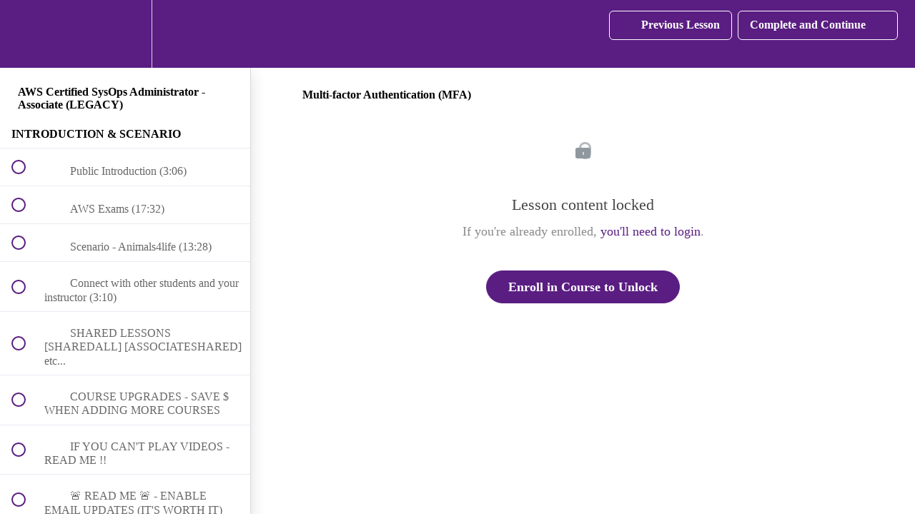

--- FILE ---
content_type: text/html; charset=utf-8
request_url: https://learn.cantrill.io/courses/aws-certified-sysops-administrator-associate/lectures/30339660
body_size: 43828
content:
<!DOCTYPE html>
<html>
  <head>
    <script src="https://releases.transloadit.com/uppy/v4.18.0/uppy.min.js"></script><link rel="stylesheet" href="https://releases.transloadit.com/uppy/v4.18.0/uppy.min.css" />
    <link href='https://static-media.hotmart.com/Tphruzk_SxJXpEoxwlmMOmREKKo=/32x32/https://uploads.teachablecdn.com/attachments/1BqCxQXQSHq0OTSDBTML_Logo+-+transp+-+favicon.png' rel='icon' type='image/png'>

<link href='https://static-media.hotmart.com/_HpVHogrED8xpbpRpgL7K_y4JKQ=/72x72/https://uploads.teachablecdn.com/attachments/1BqCxQXQSHq0OTSDBTML_Logo+-+transp+-+favicon.png' rel='apple-touch-icon' type='image/png'>

<link href='https://static-media.hotmart.com/q4FD6QtL8FFOfXXjOSy54bs0Pes=/144x144/https://uploads.teachablecdn.com/attachments/1BqCxQXQSHq0OTSDBTML_Logo+-+transp+-+favicon.png' rel='apple-touch-icon' type='image/png'>

<link href='https://static-media.hotmart.com/RR3mdUpS76RUFM3_VAxTr1_cSI4=/320x345/https://uploads.teachablecdn.com/attachments/khfFH2VIQDuLHnRK1laB_Cloud+tech+front+-+1920.png' rel='apple-touch-startup-image' type='image/png'>

<link href='https://static-media.hotmart.com/8NwBQtlDxPJbHGlMxJuzRH927ZQ=/640x690/https://uploads.teachablecdn.com/attachments/khfFH2VIQDuLHnRK1laB_Cloud+tech+front+-+1920.png' rel='apple-touch-startup-image' type='image/png'>

<meta name='apple-mobile-web-app-capable' content='yes' />
<meta charset="UTF-8">
<meta name="csrf-param" content="authenticity_token" />
<meta name="csrf-token" content="iteIa1jEav7GyRs5jNacy_7yGWK24PGrFLXnm8JgiIi1viAVnt9X187JO8lyfmIH0JMryTUQumklsJLgWG4lrQ" />
<link rel="stylesheet" href="https://fedora.teachablecdn.com/assets/bootstrap-748e653be2be27c8e709ced95eab64a05c870fcc9544b56e33dfe1a9a539317d.css" data-turbolinks-track="true" /><link href="https://teachable-themeable.learning.teachable.com/themecss/production/base.css?_=75c9e1a029e9&amp;brand_course_heading=%23ffffff&amp;brand_heading=%235a1d82&amp;brand_homepage_heading=%23ffffff&amp;brand_navbar_fixed_text=%23ffffff&amp;brand_navbar_text=%23ffffff&amp;brand_primary=%235a1d82&amp;brand_secondary=%235a1d82&amp;brand_text=%234d4d4d&amp;font=Metropolis&amp;logged_out_homepage_background_image_overlay=0.3&amp;logged_out_homepage_background_image_url=https%3A%2F%2Fuploads.teachablecdn.com%2Fattachments%2FkhfFH2VIQDuLHnRK1laB_Cloud%2Btech%2Bfront%2B-%2B1920.png" rel="stylesheet" data-turbolinks-track="true"></link>
<title>Multi-factor Authentication (MFA) | learn.cantrill.io</title>
<meta name="description" content="SOA-C02 replaced by SOA-C03 from September 29th 2025">
<link rel="canonical" href="https://learn.cantrill.io/courses/1032362/lectures/30339660">
<meta property="og:description" content="SOA-C02 replaced by SOA-C03 from September 29th 2025">
<meta property="og:image" content="https://file-uploads.teachablecdn.com/5179fdf2b19e4b50a6e1400edf64daa1/4264d5915c9a4b85ab191116628ea541">
<meta property="og:title" content="Multi-factor Authentication (MFA)">
<meta property="og:type" content="website">
<meta property="og:url" content="https://learn.cantrill.io/courses/1032362/lectures/30339660">
<meta name="brand_video_player_color" content="#b13abd">
<meta name="site_title" content="learn.cantrill.io">
<style></style>
<script src='//fast.wistia.com/assets/external/E-v1.js'></script>
<script
  src='https://www.recaptcha.net/recaptcha/api.js'
  async
  defer></script>



      <meta name="asset_host" content="https://fedora.teachablecdn.com">
     <script>
  (function () {
    const origCreateElement = Document.prototype.createElement;
    Document.prototype.createElement = function () {
      const el = origCreateElement.apply(this, arguments);
      if (arguments[0].toLowerCase() === "video") {
        const observer = new MutationObserver(() => {
          if (
            el.src &&
            el.src.startsWith("data:video") &&
            el.autoplay &&
            el.style.display === "none"
          ) {
            el.removeAttribute("autoplay");
            el.autoplay = false;
            el.style.display = "none";
            observer.disconnect();
          }
        });
        observer.observe(el, {
          attributes: true,
          attributeFilter: ["src", "autoplay", "style"],
        });
      }
      return el;
    };
  })();
</script>
<script src="https://fedora.teachablecdn.com/packs/student-globals--1463f1f1bdf1bb9a431c.js"></script><script src="https://fedora.teachablecdn.com/packs/student-legacy--38db0977d3748059802d.js"></script><script src="https://fedora.teachablecdn.com/packs/student--e4ea9b8f25228072afe8.js"></script>
<meta id='iris-url' data-iris-url=https://eventable.internal.teachable.com />
<script type="text/javascript">
  window.heap=window.heap||[],heap.load=function(e,t){window.heap.appid=e,window.heap.config=t=t||{};var r=document.createElement("script");r.type="text/javascript",r.async=!0,r.src="https://cdn.heapanalytics.com/js/heap-"+e+".js";var a=document.getElementsByTagName("script")[0];a.parentNode.insertBefore(r,a);for(var n=function(e){return function(){heap.push([e].concat(Array.prototype.slice.call(arguments,0)))}},p=["addEventProperties","addUserProperties","clearEventProperties","identify","resetIdentity","removeEventProperty","setEventProperties","track","unsetEventProperty"],o=0;o<p.length;o++)heap[p[o]]=n(p[o])},heap.load("318805607");
  window.heapShouldTrackUser = true;
</script>


<script type="text/javascript">
  var _user_id = ''; // Set to the user's ID, username, or email address, or '' if not yet known.
  var _session_id = 'd2cfadf338eea9ce9040d410e0cc602d'; // Set to a unique session ID for the visitor's current browsing session.

  var _sift = window._sift = window._sift || [];
  _sift.push(['_setAccount', '2e541754ec']);
  _sift.push(['_setUserId', _user_id]);
  _sift.push(['_setSessionId', _session_id]);
  _sift.push(['_trackPageview']);

  (function() {
    function ls() {
      var e = document.createElement('script');
      e.src = 'https://cdn.sift.com/s.js';
      document.body.appendChild(e);
    }
    if (window.attachEvent) {
      window.attachEvent('onload', ls);
    } else {
      window.addEventListener('load', ls, false);
    }
  })();
</script>





<!-- Google tag (gtag.js) -->
<script async src="https://www.googletagmanager.com/gtag/js?id=G-SL8LSCXHSV"></script>
<script>
  window.dataLayer = window.dataLayer || [];
  function gtag(){dataLayer.push(arguments);}
  gtag('js', new Date());

  gtag('config', 'G-SL8LSCXHSV', {
    'user_id': '',
    'school_id': '212820',
    'school_domain': 'learn.cantrill.io'
  });
</script>



<meta http-equiv="X-UA-Compatible" content="IE=edge">
<script type="text/javascript">window.NREUM||(NREUM={});NREUM.info={"beacon":"bam.nr-data.net","errorBeacon":"bam.nr-data.net","licenseKey":"NRBR-08e3a2ada38dc55a529","applicationID":"1065060701","transactionName":"dAxdTUFZXVQEQh0JAFQXRktWRR5LCV9F","queueTime":0,"applicationTime":205,"agent":""}</script>
<script type="text/javascript">(window.NREUM||(NREUM={})).init={privacy:{cookies_enabled:true},ajax:{deny_list:["bam.nr-data.net"]},feature_flags:["soft_nav"],distributed_tracing:{enabled:true}};(window.NREUM||(NREUM={})).loader_config={agentID:"1103368432",accountID:"4102727",trustKey:"27503",xpid:"UAcHU1FRDxABVFdXBwcHUVQA",licenseKey:"NRBR-08e3a2ada38dc55a529",applicationID:"1065060701",browserID:"1103368432"};;/*! For license information please see nr-loader-spa-1.308.0.min.js.LICENSE.txt */
(()=>{var e,t,r={384:(e,t,r)=>{"use strict";r.d(t,{NT:()=>a,US:()=>u,Zm:()=>o,bQ:()=>d,dV:()=>c,pV:()=>l});var n=r(6154),i=r(1863),s=r(1910);const a={beacon:"bam.nr-data.net",errorBeacon:"bam.nr-data.net"};function o(){return n.gm.NREUM||(n.gm.NREUM={}),void 0===n.gm.newrelic&&(n.gm.newrelic=n.gm.NREUM),n.gm.NREUM}function c(){let e=o();return e.o||(e.o={ST:n.gm.setTimeout,SI:n.gm.setImmediate||n.gm.setInterval,CT:n.gm.clearTimeout,XHR:n.gm.XMLHttpRequest,REQ:n.gm.Request,EV:n.gm.Event,PR:n.gm.Promise,MO:n.gm.MutationObserver,FETCH:n.gm.fetch,WS:n.gm.WebSocket},(0,s.i)(...Object.values(e.o))),e}function d(e,t){let r=o();r.initializedAgents??={},t.initializedAt={ms:(0,i.t)(),date:new Date},r.initializedAgents[e]=t}function u(e,t){o()[e]=t}function l(){return function(){let e=o();const t=e.info||{};e.info={beacon:a.beacon,errorBeacon:a.errorBeacon,...t}}(),function(){let e=o();const t=e.init||{};e.init={...t}}(),c(),function(){let e=o();const t=e.loader_config||{};e.loader_config={...t}}(),o()}},782:(e,t,r)=>{"use strict";r.d(t,{T:()=>n});const n=r(860).K7.pageViewTiming},860:(e,t,r)=>{"use strict";r.d(t,{$J:()=>u,K7:()=>c,P3:()=>d,XX:()=>i,Yy:()=>o,df:()=>s,qY:()=>n,v4:()=>a});const n="events",i="jserrors",s="browser/blobs",a="rum",o="browser/logs",c={ajax:"ajax",genericEvents:"generic_events",jserrors:i,logging:"logging",metrics:"metrics",pageAction:"page_action",pageViewEvent:"page_view_event",pageViewTiming:"page_view_timing",sessionReplay:"session_replay",sessionTrace:"session_trace",softNav:"soft_navigations",spa:"spa"},d={[c.pageViewEvent]:1,[c.pageViewTiming]:2,[c.metrics]:3,[c.jserrors]:4,[c.spa]:5,[c.ajax]:6,[c.sessionTrace]:7,[c.softNav]:8,[c.sessionReplay]:9,[c.logging]:10,[c.genericEvents]:11},u={[c.pageViewEvent]:a,[c.pageViewTiming]:n,[c.ajax]:n,[c.spa]:n,[c.softNav]:n,[c.metrics]:i,[c.jserrors]:i,[c.sessionTrace]:s,[c.sessionReplay]:s,[c.logging]:o,[c.genericEvents]:"ins"}},944:(e,t,r)=>{"use strict";r.d(t,{R:()=>i});var n=r(3241);function i(e,t){"function"==typeof console.debug&&(console.debug("New Relic Warning: https://github.com/newrelic/newrelic-browser-agent/blob/main/docs/warning-codes.md#".concat(e),t),(0,n.W)({agentIdentifier:null,drained:null,type:"data",name:"warn",feature:"warn",data:{code:e,secondary:t}}))}},993:(e,t,r)=>{"use strict";r.d(t,{A$:()=>s,ET:()=>a,TZ:()=>o,p_:()=>i});var n=r(860);const i={ERROR:"ERROR",WARN:"WARN",INFO:"INFO",DEBUG:"DEBUG",TRACE:"TRACE"},s={OFF:0,ERROR:1,WARN:2,INFO:3,DEBUG:4,TRACE:5},a="log",o=n.K7.logging},1541:(e,t,r)=>{"use strict";r.d(t,{U:()=>i,f:()=>n});const n={MFE:"MFE",BA:"BA"};function i(e,t){if(2!==t?.harvestEndpointVersion)return{};const r=t.agentRef.runtime.appMetadata.agents[0].entityGuid;return e?{"source.id":e.id,"source.name":e.name,"source.type":e.type,"parent.id":e.parent?.id||r,"parent.type":e.parent?.type||n.BA}:{"entity.guid":r,appId:t.agentRef.info.applicationID}}},1687:(e,t,r)=>{"use strict";r.d(t,{Ak:()=>d,Ze:()=>h,x3:()=>u});var n=r(3241),i=r(7836),s=r(3606),a=r(860),o=r(2646);const c={};function d(e,t){const r={staged:!1,priority:a.P3[t]||0};l(e),c[e].get(t)||c[e].set(t,r)}function u(e,t){e&&c[e]&&(c[e].get(t)&&c[e].delete(t),p(e,t,!1),c[e].size&&f(e))}function l(e){if(!e)throw new Error("agentIdentifier required");c[e]||(c[e]=new Map)}function h(e="",t="feature",r=!1){if(l(e),!e||!c[e].get(t)||r)return p(e,t);c[e].get(t).staged=!0,f(e)}function f(e){const t=Array.from(c[e]);t.every(([e,t])=>t.staged)&&(t.sort((e,t)=>e[1].priority-t[1].priority),t.forEach(([t])=>{c[e].delete(t),p(e,t)}))}function p(e,t,r=!0){const a=e?i.ee.get(e):i.ee,c=s.i.handlers;if(!a.aborted&&a.backlog&&c){if((0,n.W)({agentIdentifier:e,type:"lifecycle",name:"drain",feature:t}),r){const e=a.backlog[t],r=c[t];if(r){for(let t=0;e&&t<e.length;++t)g(e[t],r);Object.entries(r).forEach(([e,t])=>{Object.values(t||{}).forEach(t=>{t[0]?.on&&t[0]?.context()instanceof o.y&&t[0].on(e,t[1])})})}}a.isolatedBacklog||delete c[t],a.backlog[t]=null,a.emit("drain-"+t,[])}}function g(e,t){var r=e[1];Object.values(t[r]||{}).forEach(t=>{var r=e[0];if(t[0]===r){var n=t[1],i=e[3],s=e[2];n.apply(i,s)}})}},1738:(e,t,r)=>{"use strict";r.d(t,{U:()=>f,Y:()=>h});var n=r(3241),i=r(9908),s=r(1863),a=r(944),o=r(5701),c=r(3969),d=r(8362),u=r(860),l=r(4261);function h(e,t,r,s){const h=s||r;!h||h[e]&&h[e]!==d.d.prototype[e]||(h[e]=function(){(0,i.p)(c.xV,["API/"+e+"/called"],void 0,u.K7.metrics,r.ee),(0,n.W)({agentIdentifier:r.agentIdentifier,drained:!!o.B?.[r.agentIdentifier],type:"data",name:"api",feature:l.Pl+e,data:{}});try{return t.apply(this,arguments)}catch(e){(0,a.R)(23,e)}})}function f(e,t,r,n,a){const o=e.info;null===r?delete o.jsAttributes[t]:o.jsAttributes[t]=r,(a||null===r)&&(0,i.p)(l.Pl+n,[(0,s.t)(),t,r],void 0,"session",e.ee)}},1741:(e,t,r)=>{"use strict";r.d(t,{W:()=>s});var n=r(944),i=r(4261);class s{#e(e,...t){if(this[e]!==s.prototype[e])return this[e](...t);(0,n.R)(35,e)}addPageAction(e,t){return this.#e(i.hG,e,t)}register(e){return this.#e(i.eY,e)}recordCustomEvent(e,t){return this.#e(i.fF,e,t)}setPageViewName(e,t){return this.#e(i.Fw,e,t)}setCustomAttribute(e,t,r){return this.#e(i.cD,e,t,r)}noticeError(e,t){return this.#e(i.o5,e,t)}setUserId(e,t=!1){return this.#e(i.Dl,e,t)}setApplicationVersion(e){return this.#e(i.nb,e)}setErrorHandler(e){return this.#e(i.bt,e)}addRelease(e,t){return this.#e(i.k6,e,t)}log(e,t){return this.#e(i.$9,e,t)}start(){return this.#e(i.d3)}finished(e){return this.#e(i.BL,e)}recordReplay(){return this.#e(i.CH)}pauseReplay(){return this.#e(i.Tb)}addToTrace(e){return this.#e(i.U2,e)}setCurrentRouteName(e){return this.#e(i.PA,e)}interaction(e){return this.#e(i.dT,e)}wrapLogger(e,t,r){return this.#e(i.Wb,e,t,r)}measure(e,t){return this.#e(i.V1,e,t)}consent(e){return this.#e(i.Pv,e)}}},1863:(e,t,r)=>{"use strict";function n(){return Math.floor(performance.now())}r.d(t,{t:()=>n})},1910:(e,t,r)=>{"use strict";r.d(t,{i:()=>s});var n=r(944);const i=new Map;function s(...e){return e.every(e=>{if(i.has(e))return i.get(e);const t="function"==typeof e?e.toString():"",r=t.includes("[native code]"),s=t.includes("nrWrapper");return r||s||(0,n.R)(64,e?.name||t),i.set(e,r),r})}},2555:(e,t,r)=>{"use strict";r.d(t,{D:()=>o,f:()=>a});var n=r(384),i=r(8122);const s={beacon:n.NT.beacon,errorBeacon:n.NT.errorBeacon,licenseKey:void 0,applicationID:void 0,sa:void 0,queueTime:void 0,applicationTime:void 0,ttGuid:void 0,user:void 0,account:void 0,product:void 0,extra:void 0,jsAttributes:{},userAttributes:void 0,atts:void 0,transactionName:void 0,tNamePlain:void 0};function a(e){try{return!!e.licenseKey&&!!e.errorBeacon&&!!e.applicationID}catch(e){return!1}}const o=e=>(0,i.a)(e,s)},2614:(e,t,r)=>{"use strict";r.d(t,{BB:()=>a,H3:()=>n,g:()=>d,iL:()=>c,tS:()=>o,uh:()=>i,wk:()=>s});const n="NRBA",i="SESSION",s=144e5,a=18e5,o={STARTED:"session-started",PAUSE:"session-pause",RESET:"session-reset",RESUME:"session-resume",UPDATE:"session-update"},c={SAME_TAB:"same-tab",CROSS_TAB:"cross-tab"},d={OFF:0,FULL:1,ERROR:2}},2646:(e,t,r)=>{"use strict";r.d(t,{y:()=>n});class n{constructor(e){this.contextId=e}}},2843:(e,t,r)=>{"use strict";r.d(t,{G:()=>s,u:()=>i});var n=r(3878);function i(e,t=!1,r,i){(0,n.DD)("visibilitychange",function(){if(t)return void("hidden"===document.visibilityState&&e());e(document.visibilityState)},r,i)}function s(e,t,r){(0,n.sp)("pagehide",e,t,r)}},3241:(e,t,r)=>{"use strict";r.d(t,{W:()=>s});var n=r(6154);const i="newrelic";function s(e={}){try{n.gm.dispatchEvent(new CustomEvent(i,{detail:e}))}catch(e){}}},3304:(e,t,r)=>{"use strict";r.d(t,{A:()=>s});var n=r(7836);const i=()=>{const e=new WeakSet;return(t,r)=>{if("object"==typeof r&&null!==r){if(e.has(r))return;e.add(r)}return r}};function s(e){try{return JSON.stringify(e,i())??""}catch(e){try{n.ee.emit("internal-error",[e])}catch(e){}return""}}},3333:(e,t,r)=>{"use strict";r.d(t,{$v:()=>u,TZ:()=>n,Xh:()=>c,Zp:()=>i,kd:()=>d,mq:()=>o,nf:()=>a,qN:()=>s});const n=r(860).K7.genericEvents,i=["auxclick","click","copy","keydown","paste","scrollend"],s=["focus","blur"],a=4,o=1e3,c=2e3,d=["PageAction","UserAction","BrowserPerformance"],u={RESOURCES:"experimental.resources",REGISTER:"register"}},3434:(e,t,r)=>{"use strict";r.d(t,{Jt:()=>s,YM:()=>d});var n=r(7836),i=r(5607);const s="nr@original:".concat(i.W),a=50;var o=Object.prototype.hasOwnProperty,c=!1;function d(e,t){return e||(e=n.ee),r.inPlace=function(e,t,n,i,s){n||(n="");const a="-"===n.charAt(0);for(let o=0;o<t.length;o++){const c=t[o],d=e[c];l(d)||(e[c]=r(d,a?c+n:n,i,c,s))}},r.flag=s,r;function r(t,r,n,c,d){return l(t)?t:(r||(r=""),nrWrapper[s]=t,function(e,t,r){if(Object.defineProperty&&Object.keys)try{return Object.keys(e).forEach(function(r){Object.defineProperty(t,r,{get:function(){return e[r]},set:function(t){return e[r]=t,t}})}),t}catch(e){u([e],r)}for(var n in e)o.call(e,n)&&(t[n]=e[n])}(t,nrWrapper,e),nrWrapper);function nrWrapper(){var s,o,l,h;let f;try{o=this,s=[...arguments],l="function"==typeof n?n(s,o):n||{}}catch(t){u([t,"",[s,o,c],l],e)}i(r+"start",[s,o,c],l,d);const p=performance.now();let g;try{return h=t.apply(o,s),g=performance.now(),h}catch(e){throw g=performance.now(),i(r+"err",[s,o,e],l,d),f=e,f}finally{const e=g-p,t={start:p,end:g,duration:e,isLongTask:e>=a,methodName:c,thrownError:f};t.isLongTask&&i("long-task",[t,o],l,d),i(r+"end",[s,o,h],l,d)}}}function i(r,n,i,s){if(!c||t){var a=c;c=!0;try{e.emit(r,n,i,t,s)}catch(t){u([t,r,n,i],e)}c=a}}}function u(e,t){t||(t=n.ee);try{t.emit("internal-error",e)}catch(e){}}function l(e){return!(e&&"function"==typeof e&&e.apply&&!e[s])}},3606:(e,t,r)=>{"use strict";r.d(t,{i:()=>s});var n=r(9908);s.on=a;var i=s.handlers={};function s(e,t,r,s){a(s||n.d,i,e,t,r)}function a(e,t,r,i,s){s||(s="feature"),e||(e=n.d);var a=t[s]=t[s]||{};(a[r]=a[r]||[]).push([e,i])}},3738:(e,t,r)=>{"use strict";r.d(t,{He:()=>i,Kp:()=>o,Lc:()=>d,Rz:()=>u,TZ:()=>n,bD:()=>s,d3:()=>a,jx:()=>l,sl:()=>h,uP:()=>c});const n=r(860).K7.sessionTrace,i="bstResource",s="resource",a="-start",o="-end",c="fn"+a,d="fn"+o,u="pushState",l=1e3,h=3e4},3785:(e,t,r)=>{"use strict";r.d(t,{R:()=>c,b:()=>d});var n=r(9908),i=r(1863),s=r(860),a=r(3969),o=r(993);function c(e,t,r={},c=o.p_.INFO,d=!0,u,l=(0,i.t)()){(0,n.p)(a.xV,["API/logging/".concat(c.toLowerCase(),"/called")],void 0,s.K7.metrics,e),(0,n.p)(o.ET,[l,t,r,c,d,u],void 0,s.K7.logging,e)}function d(e){return"string"==typeof e&&Object.values(o.p_).some(t=>t===e.toUpperCase().trim())}},3878:(e,t,r)=>{"use strict";function n(e,t){return{capture:e,passive:!1,signal:t}}function i(e,t,r=!1,i){window.addEventListener(e,t,n(r,i))}function s(e,t,r=!1,i){document.addEventListener(e,t,n(r,i))}r.d(t,{DD:()=>s,jT:()=>n,sp:()=>i})},3962:(e,t,r)=>{"use strict";r.d(t,{AM:()=>a,O2:()=>l,OV:()=>s,Qu:()=>h,TZ:()=>c,ih:()=>f,pP:()=>o,t1:()=>u,tC:()=>i,wD:()=>d});var n=r(860);const i=["click","keydown","submit"],s="popstate",a="api",o="initialPageLoad",c=n.K7.softNav,d=5e3,u=500,l={INITIAL_PAGE_LOAD:"",ROUTE_CHANGE:1,UNSPECIFIED:2},h={INTERACTION:1,AJAX:2,CUSTOM_END:3,CUSTOM_TRACER:4},f={IP:"in progress",PF:"pending finish",FIN:"finished",CAN:"cancelled"}},3969:(e,t,r)=>{"use strict";r.d(t,{TZ:()=>n,XG:()=>o,rs:()=>i,xV:()=>a,z_:()=>s});const n=r(860).K7.metrics,i="sm",s="cm",a="storeSupportabilityMetrics",o="storeEventMetrics"},4234:(e,t,r)=>{"use strict";r.d(t,{W:()=>s});var n=r(7836),i=r(1687);class s{constructor(e,t){this.agentIdentifier=e,this.ee=n.ee.get(e),this.featureName=t,this.blocked=!1}deregisterDrain(){(0,i.x3)(this.agentIdentifier,this.featureName)}}},4261:(e,t,r)=>{"use strict";r.d(t,{$9:()=>u,BL:()=>c,CH:()=>p,Dl:()=>R,Fw:()=>w,PA:()=>v,Pl:()=>n,Pv:()=>A,Tb:()=>h,U2:()=>a,V1:()=>E,Wb:()=>T,bt:()=>y,cD:()=>b,d3:()=>x,dT:()=>d,eY:()=>g,fF:()=>f,hG:()=>s,hw:()=>i,k6:()=>o,nb:()=>m,o5:()=>l});const n="api-",i=n+"ixn-",s="addPageAction",a="addToTrace",o="addRelease",c="finished",d="interaction",u="log",l="noticeError",h="pauseReplay",f="recordCustomEvent",p="recordReplay",g="register",m="setApplicationVersion",v="setCurrentRouteName",b="setCustomAttribute",y="setErrorHandler",w="setPageViewName",R="setUserId",x="start",T="wrapLogger",E="measure",A="consent"},5205:(e,t,r)=>{"use strict";r.d(t,{j:()=>S});var n=r(384),i=r(1741);var s=r(2555),a=r(3333);const o=e=>{if(!e||"string"!=typeof e)return!1;try{document.createDocumentFragment().querySelector(e)}catch{return!1}return!0};var c=r(2614),d=r(944),u=r(8122);const l="[data-nr-mask]",h=e=>(0,u.a)(e,(()=>{const e={feature_flags:[],experimental:{allow_registered_children:!1,resources:!1},mask_selector:"*",block_selector:"[data-nr-block]",mask_input_options:{color:!1,date:!1,"datetime-local":!1,email:!1,month:!1,number:!1,range:!1,search:!1,tel:!1,text:!1,time:!1,url:!1,week:!1,textarea:!1,select:!1,password:!0}};return{ajax:{deny_list:void 0,block_internal:!0,enabled:!0,autoStart:!0},api:{get allow_registered_children(){return e.feature_flags.includes(a.$v.REGISTER)||e.experimental.allow_registered_children},set allow_registered_children(t){e.experimental.allow_registered_children=t},duplicate_registered_data:!1},browser_consent_mode:{enabled:!1},distributed_tracing:{enabled:void 0,exclude_newrelic_header:void 0,cors_use_newrelic_header:void 0,cors_use_tracecontext_headers:void 0,allowed_origins:void 0},get feature_flags(){return e.feature_flags},set feature_flags(t){e.feature_flags=t},generic_events:{enabled:!0,autoStart:!0},harvest:{interval:30},jserrors:{enabled:!0,autoStart:!0},logging:{enabled:!0,autoStart:!0},metrics:{enabled:!0,autoStart:!0},obfuscate:void 0,page_action:{enabled:!0},page_view_event:{enabled:!0,autoStart:!0},page_view_timing:{enabled:!0,autoStart:!0},performance:{capture_marks:!1,capture_measures:!1,capture_detail:!0,resources:{get enabled(){return e.feature_flags.includes(a.$v.RESOURCES)||e.experimental.resources},set enabled(t){e.experimental.resources=t},asset_types:[],first_party_domains:[],ignore_newrelic:!0}},privacy:{cookies_enabled:!0},proxy:{assets:void 0,beacon:void 0},session:{expiresMs:c.wk,inactiveMs:c.BB},session_replay:{autoStart:!0,enabled:!1,preload:!1,sampling_rate:10,error_sampling_rate:100,collect_fonts:!1,inline_images:!1,fix_stylesheets:!0,mask_all_inputs:!0,get mask_text_selector(){return e.mask_selector},set mask_text_selector(t){o(t)?e.mask_selector="".concat(t,",").concat(l):""===t||null===t?e.mask_selector=l:(0,d.R)(5,t)},get block_class(){return"nr-block"},get ignore_class(){return"nr-ignore"},get mask_text_class(){return"nr-mask"},get block_selector(){return e.block_selector},set block_selector(t){o(t)?e.block_selector+=",".concat(t):""!==t&&(0,d.R)(6,t)},get mask_input_options(){return e.mask_input_options},set mask_input_options(t){t&&"object"==typeof t?e.mask_input_options={...t,password:!0}:(0,d.R)(7,t)}},session_trace:{enabled:!0,autoStart:!0},soft_navigations:{enabled:!0,autoStart:!0},spa:{enabled:!0,autoStart:!0},ssl:void 0,user_actions:{enabled:!0,elementAttributes:["id","className","tagName","type"]}}})());var f=r(6154),p=r(9324);let g=0;const m={buildEnv:p.F3,distMethod:p.Xs,version:p.xv,originTime:f.WN},v={consented:!1},b={appMetadata:{},get consented(){return this.session?.state?.consent||v.consented},set consented(e){v.consented=e},customTransaction:void 0,denyList:void 0,disabled:!1,harvester:void 0,isolatedBacklog:!1,isRecording:!1,loaderType:void 0,maxBytes:3e4,obfuscator:void 0,onerror:void 0,ptid:void 0,releaseIds:{},session:void 0,timeKeeper:void 0,registeredEntities:[],jsAttributesMetadata:{bytes:0},get harvestCount(){return++g}},y=e=>{const t=(0,u.a)(e,b),r=Object.keys(m).reduce((e,t)=>(e[t]={value:m[t],writable:!1,configurable:!0,enumerable:!0},e),{});return Object.defineProperties(t,r)};var w=r(5701);const R=e=>{const t=e.startsWith("http");e+="/",r.p=t?e:"https://"+e};var x=r(7836),T=r(3241);const E={accountID:void 0,trustKey:void 0,agentID:void 0,licenseKey:void 0,applicationID:void 0,xpid:void 0},A=e=>(0,u.a)(e,E),_=new Set;function S(e,t={},r,a){let{init:o,info:c,loader_config:d,runtime:u={},exposed:l=!0}=t;if(!c){const e=(0,n.pV)();o=e.init,c=e.info,d=e.loader_config}e.init=h(o||{}),e.loader_config=A(d||{}),c.jsAttributes??={},f.bv&&(c.jsAttributes.isWorker=!0),e.info=(0,s.D)(c);const p=e.init,g=[c.beacon,c.errorBeacon];_.has(e.agentIdentifier)||(p.proxy.assets&&(R(p.proxy.assets),g.push(p.proxy.assets)),p.proxy.beacon&&g.push(p.proxy.beacon),e.beacons=[...g],function(e){const t=(0,n.pV)();Object.getOwnPropertyNames(i.W.prototype).forEach(r=>{const n=i.W.prototype[r];if("function"!=typeof n||"constructor"===n)return;let s=t[r];e[r]&&!1!==e.exposed&&"micro-agent"!==e.runtime?.loaderType&&(t[r]=(...t)=>{const n=e[r](...t);return s?s(...t):n})})}(e),(0,n.US)("activatedFeatures",w.B)),u.denyList=[...p.ajax.deny_list||[],...p.ajax.block_internal?g:[]],u.ptid=e.agentIdentifier,u.loaderType=r,e.runtime=y(u),_.has(e.agentIdentifier)||(e.ee=x.ee.get(e.agentIdentifier),e.exposed=l,(0,T.W)({agentIdentifier:e.agentIdentifier,drained:!!w.B?.[e.agentIdentifier],type:"lifecycle",name:"initialize",feature:void 0,data:e.config})),_.add(e.agentIdentifier)}},5270:(e,t,r)=>{"use strict";r.d(t,{Aw:()=>a,SR:()=>s,rF:()=>o});var n=r(384),i=r(7767);function s(e){return!!(0,n.dV)().o.MO&&(0,i.V)(e)&&!0===e?.session_trace.enabled}function a(e){return!0===e?.session_replay.preload&&s(e)}function o(e,t){try{if("string"==typeof t?.type){if("password"===t.type.toLowerCase())return"*".repeat(e?.length||0);if(void 0!==t?.dataset?.nrUnmask||t?.classList?.contains("nr-unmask"))return e}}catch(e){}return"string"==typeof e?e.replace(/[\S]/g,"*"):"*".repeat(e?.length||0)}},5289:(e,t,r)=>{"use strict";r.d(t,{GG:()=>a,Qr:()=>c,sB:()=>o});var n=r(3878),i=r(6389);function s(){return"undefined"==typeof document||"complete"===document.readyState}function a(e,t){if(s())return e();const r=(0,i.J)(e),a=setInterval(()=>{s()&&(clearInterval(a),r())},500);(0,n.sp)("load",r,t)}function o(e){if(s())return e();(0,n.DD)("DOMContentLoaded",e)}function c(e){if(s())return e();(0,n.sp)("popstate",e)}},5607:(e,t,r)=>{"use strict";r.d(t,{W:()=>n});const n=(0,r(9566).bz)()},5701:(e,t,r)=>{"use strict";r.d(t,{B:()=>s,t:()=>a});var n=r(3241);const i=new Set,s={};function a(e,t){const r=t.agentIdentifier;s[r]??={},e&&"object"==typeof e&&(i.has(r)||(t.ee.emit("rumresp",[e]),s[r]=e,i.add(r),(0,n.W)({agentIdentifier:r,loaded:!0,drained:!0,type:"lifecycle",name:"load",feature:void 0,data:e})))}},6154:(e,t,r)=>{"use strict";r.d(t,{OF:()=>d,RI:()=>i,WN:()=>h,bv:()=>s,eN:()=>f,gm:()=>a,lR:()=>l,m:()=>c,mw:()=>o,sb:()=>u});var n=r(1863);const i="undefined"!=typeof window&&!!window.document,s="undefined"!=typeof WorkerGlobalScope&&("undefined"!=typeof self&&self instanceof WorkerGlobalScope&&self.navigator instanceof WorkerNavigator||"undefined"!=typeof globalThis&&globalThis instanceof WorkerGlobalScope&&globalThis.navigator instanceof WorkerNavigator),a=i?window:"undefined"!=typeof WorkerGlobalScope&&("undefined"!=typeof self&&self instanceof WorkerGlobalScope&&self||"undefined"!=typeof globalThis&&globalThis instanceof WorkerGlobalScope&&globalThis),o=Boolean("hidden"===a?.document?.visibilityState),c=""+a?.location,d=/iPad|iPhone|iPod/.test(a.navigator?.userAgent),u=d&&"undefined"==typeof SharedWorker,l=(()=>{const e=a.navigator?.userAgent?.match(/Firefox[/\s](\d+\.\d+)/);return Array.isArray(e)&&e.length>=2?+e[1]:0})(),h=Date.now()-(0,n.t)(),f=()=>"undefined"!=typeof PerformanceNavigationTiming&&a?.performance?.getEntriesByType("navigation")?.[0]?.responseStart},6344:(e,t,r)=>{"use strict";r.d(t,{BB:()=>u,Qb:()=>l,TZ:()=>i,Ug:()=>a,Vh:()=>s,_s:()=>o,bc:()=>d,yP:()=>c});var n=r(2614);const i=r(860).K7.sessionReplay,s="errorDuringReplay",a=.12,o={DomContentLoaded:0,Load:1,FullSnapshot:2,IncrementalSnapshot:3,Meta:4,Custom:5},c={[n.g.ERROR]:15e3,[n.g.FULL]:3e5,[n.g.OFF]:0},d={RESET:{message:"Session was reset",sm:"Reset"},IMPORT:{message:"Recorder failed to import",sm:"Import"},TOO_MANY:{message:"429: Too Many Requests",sm:"Too-Many"},TOO_BIG:{message:"Payload was too large",sm:"Too-Big"},CROSS_TAB:{message:"Session Entity was set to OFF on another tab",sm:"Cross-Tab"},ENTITLEMENTS:{message:"Session Replay is not allowed and will not be started",sm:"Entitlement"}},u=5e3,l={API:"api",RESUME:"resume",SWITCH_TO_FULL:"switchToFull",INITIALIZE:"initialize",PRELOAD:"preload"}},6389:(e,t,r)=>{"use strict";function n(e,t=500,r={}){const n=r?.leading||!1;let i;return(...r)=>{n&&void 0===i&&(e.apply(this,r),i=setTimeout(()=>{i=clearTimeout(i)},t)),n||(clearTimeout(i),i=setTimeout(()=>{e.apply(this,r)},t))}}function i(e){let t=!1;return(...r)=>{t||(t=!0,e.apply(this,r))}}r.d(t,{J:()=>i,s:()=>n})},6630:(e,t,r)=>{"use strict";r.d(t,{T:()=>n});const n=r(860).K7.pageViewEvent},6774:(e,t,r)=>{"use strict";r.d(t,{T:()=>n});const n=r(860).K7.jserrors},7295:(e,t,r)=>{"use strict";r.d(t,{Xv:()=>a,gX:()=>i,iW:()=>s});var n=[];function i(e){if(!e||s(e))return!1;if(0===n.length)return!0;if("*"===n[0].hostname)return!1;for(var t=0;t<n.length;t++){var r=n[t];if(r.hostname.test(e.hostname)&&r.pathname.test(e.pathname))return!1}return!0}function s(e){return void 0===e.hostname}function a(e){if(n=[],e&&e.length)for(var t=0;t<e.length;t++){let r=e[t];if(!r)continue;if("*"===r)return void(n=[{hostname:"*"}]);0===r.indexOf("http://")?r=r.substring(7):0===r.indexOf("https://")&&(r=r.substring(8));const i=r.indexOf("/");let s,a;i>0?(s=r.substring(0,i),a=r.substring(i)):(s=r,a="*");let[c]=s.split(":");n.push({hostname:o(c),pathname:o(a,!0)})}}function o(e,t=!1){const r=e.replace(/[.+?^${}()|[\]\\]/g,e=>"\\"+e).replace(/\*/g,".*?");return new RegExp((t?"^":"")+r+"$")}},7485:(e,t,r)=>{"use strict";r.d(t,{D:()=>i});var n=r(6154);function i(e){if(0===(e||"").indexOf("data:"))return{protocol:"data"};try{const t=new URL(e,location.href),r={port:t.port,hostname:t.hostname,pathname:t.pathname,search:t.search,protocol:t.protocol.slice(0,t.protocol.indexOf(":")),sameOrigin:t.protocol===n.gm?.location?.protocol&&t.host===n.gm?.location?.host};return r.port&&""!==r.port||("http:"===t.protocol&&(r.port="80"),"https:"===t.protocol&&(r.port="443")),r.pathname&&""!==r.pathname?r.pathname.startsWith("/")||(r.pathname="/".concat(r.pathname)):r.pathname="/",r}catch(e){return{}}}},7699:(e,t,r)=>{"use strict";r.d(t,{It:()=>s,KC:()=>o,No:()=>i,qh:()=>a});var n=r(860);const i=16e3,s=1e6,a="SESSION_ERROR",o={[n.K7.logging]:!0,[n.K7.genericEvents]:!1,[n.K7.jserrors]:!1,[n.K7.ajax]:!1}},7767:(e,t,r)=>{"use strict";r.d(t,{V:()=>i});var n=r(6154);const i=e=>n.RI&&!0===e?.privacy.cookies_enabled},7836:(e,t,r)=>{"use strict";r.d(t,{P:()=>o,ee:()=>c});var n=r(384),i=r(8990),s=r(2646),a=r(5607);const o="nr@context:".concat(a.W),c=function e(t,r){var n={},a={},u={},l=!1;try{l=16===r.length&&d.initializedAgents?.[r]?.runtime.isolatedBacklog}catch(e){}var h={on:p,addEventListener:p,removeEventListener:function(e,t){var r=n[e];if(!r)return;for(var i=0;i<r.length;i++)r[i]===t&&r.splice(i,1)},emit:function(e,r,n,i,s){!1!==s&&(s=!0);if(c.aborted&&!i)return;t&&s&&t.emit(e,r,n);var o=f(n);g(e).forEach(e=>{e.apply(o,r)});var d=v()[a[e]];d&&d.push([h,e,r,o]);return o},get:m,listeners:g,context:f,buffer:function(e,t){const r=v();if(t=t||"feature",h.aborted)return;Object.entries(e||{}).forEach(([e,n])=>{a[n]=t,t in r||(r[t]=[])})},abort:function(){h._aborted=!0,Object.keys(h.backlog).forEach(e=>{delete h.backlog[e]})},isBuffering:function(e){return!!v()[a[e]]},debugId:r,backlog:l?{}:t&&"object"==typeof t.backlog?t.backlog:{},isolatedBacklog:l};return Object.defineProperty(h,"aborted",{get:()=>{let e=h._aborted||!1;return e||(t&&(e=t.aborted),e)}}),h;function f(e){return e&&e instanceof s.y?e:e?(0,i.I)(e,o,()=>new s.y(o)):new s.y(o)}function p(e,t){n[e]=g(e).concat(t)}function g(e){return n[e]||[]}function m(t){return u[t]=u[t]||e(h,t)}function v(){return h.backlog}}(void 0,"globalEE"),d=(0,n.Zm)();d.ee||(d.ee=c)},8122:(e,t,r)=>{"use strict";r.d(t,{a:()=>i});var n=r(944);function i(e,t){try{if(!e||"object"!=typeof e)return(0,n.R)(3);if(!t||"object"!=typeof t)return(0,n.R)(4);const r=Object.create(Object.getPrototypeOf(t),Object.getOwnPropertyDescriptors(t)),s=0===Object.keys(r).length?e:r;for(let a in s)if(void 0!==e[a])try{if(null===e[a]){r[a]=null;continue}Array.isArray(e[a])&&Array.isArray(t[a])?r[a]=Array.from(new Set([...e[a],...t[a]])):"object"==typeof e[a]&&"object"==typeof t[a]?r[a]=i(e[a],t[a]):r[a]=e[a]}catch(e){r[a]||(0,n.R)(1,e)}return r}catch(e){(0,n.R)(2,e)}}},8139:(e,t,r)=>{"use strict";r.d(t,{u:()=>h});var n=r(7836),i=r(3434),s=r(8990),a=r(6154);const o={},c=a.gm.XMLHttpRequest,d="addEventListener",u="removeEventListener",l="nr@wrapped:".concat(n.P);function h(e){var t=function(e){return(e||n.ee).get("events")}(e);if(o[t.debugId]++)return t;o[t.debugId]=1;var r=(0,i.YM)(t,!0);function h(e){r.inPlace(e,[d,u],"-",p)}function p(e,t){return e[1]}return"getPrototypeOf"in Object&&(a.RI&&f(document,h),c&&f(c.prototype,h),f(a.gm,h)),t.on(d+"-start",function(e,t){var n=e[1];if(null!==n&&("function"==typeof n||"object"==typeof n)&&"newrelic"!==e[0]){var i=(0,s.I)(n,l,function(){var e={object:function(){if("function"!=typeof n.handleEvent)return;return n.handleEvent.apply(n,arguments)},function:n}[typeof n];return e?r(e,"fn-",null,e.name||"anonymous"):n});this.wrapped=e[1]=i}}),t.on(u+"-start",function(e){e[1]=this.wrapped||e[1]}),t}function f(e,t,...r){let n=e;for(;"object"==typeof n&&!Object.prototype.hasOwnProperty.call(n,d);)n=Object.getPrototypeOf(n);n&&t(n,...r)}},8362:(e,t,r)=>{"use strict";r.d(t,{d:()=>s});var n=r(9566),i=r(1741);class s extends i.W{agentIdentifier=(0,n.LA)(16)}},8374:(e,t,r)=>{r.nc=(()=>{try{return document?.currentScript?.nonce}catch(e){}return""})()},8990:(e,t,r)=>{"use strict";r.d(t,{I:()=>i});var n=Object.prototype.hasOwnProperty;function i(e,t,r){if(n.call(e,t))return e[t];var i=r();if(Object.defineProperty&&Object.keys)try{return Object.defineProperty(e,t,{value:i,writable:!0,enumerable:!1}),i}catch(e){}return e[t]=i,i}},9119:(e,t,r)=>{"use strict";r.d(t,{L:()=>s});var n=/([^?#]*)[^#]*(#[^?]*|$).*/,i=/([^?#]*)().*/;function s(e,t){return e?e.replace(t?n:i,"$1$2"):e}},9300:(e,t,r)=>{"use strict";r.d(t,{T:()=>n});const n=r(860).K7.ajax},9324:(e,t,r)=>{"use strict";r.d(t,{AJ:()=>a,F3:()=>i,Xs:()=>s,Yq:()=>o,xv:()=>n});const n="1.308.0",i="PROD",s="CDN",a="@newrelic/rrweb",o="1.0.1"},9566:(e,t,r)=>{"use strict";r.d(t,{LA:()=>o,ZF:()=>c,bz:()=>a,el:()=>d});var n=r(6154);const i="xxxxxxxx-xxxx-4xxx-yxxx-xxxxxxxxxxxx";function s(e,t){return e?15&e[t]:16*Math.random()|0}function a(){const e=n.gm?.crypto||n.gm?.msCrypto;let t,r=0;return e&&e.getRandomValues&&(t=e.getRandomValues(new Uint8Array(30))),i.split("").map(e=>"x"===e?s(t,r++).toString(16):"y"===e?(3&s()|8).toString(16):e).join("")}function o(e){const t=n.gm?.crypto||n.gm?.msCrypto;let r,i=0;t&&t.getRandomValues&&(r=t.getRandomValues(new Uint8Array(e)));const a=[];for(var o=0;o<e;o++)a.push(s(r,i++).toString(16));return a.join("")}function c(){return o(16)}function d(){return o(32)}},9908:(e,t,r)=>{"use strict";r.d(t,{d:()=>n,p:()=>i});var n=r(7836).ee.get("handle");function i(e,t,r,i,s){s?(s.buffer([e],i),s.emit(e,t,r)):(n.buffer([e],i),n.emit(e,t,r))}}},n={};function i(e){var t=n[e];if(void 0!==t)return t.exports;var s=n[e]={exports:{}};return r[e](s,s.exports,i),s.exports}i.m=r,i.d=(e,t)=>{for(var r in t)i.o(t,r)&&!i.o(e,r)&&Object.defineProperty(e,r,{enumerable:!0,get:t[r]})},i.f={},i.e=e=>Promise.all(Object.keys(i.f).reduce((t,r)=>(i.f[r](e,t),t),[])),i.u=e=>({212:"nr-spa-compressor",249:"nr-spa-recorder",478:"nr-spa"}[e]+"-1.308.0.min.js"),i.o=(e,t)=>Object.prototype.hasOwnProperty.call(e,t),e={},t="NRBA-1.308.0.PROD:",i.l=(r,n,s,a)=>{if(e[r])e[r].push(n);else{var o,c;if(void 0!==s)for(var d=document.getElementsByTagName("script"),u=0;u<d.length;u++){var l=d[u];if(l.getAttribute("src")==r||l.getAttribute("data-webpack")==t+s){o=l;break}}if(!o){c=!0;var h={478:"sha512-RSfSVnmHk59T/uIPbdSE0LPeqcEdF4/+XhfJdBuccH5rYMOEZDhFdtnh6X6nJk7hGpzHd9Ujhsy7lZEz/ORYCQ==",249:"sha512-ehJXhmntm85NSqW4MkhfQqmeKFulra3klDyY0OPDUE+sQ3GokHlPh1pmAzuNy//3j4ac6lzIbmXLvGQBMYmrkg==",212:"sha512-B9h4CR46ndKRgMBcK+j67uSR2RCnJfGefU+A7FrgR/k42ovXy5x/MAVFiSvFxuVeEk/pNLgvYGMp1cBSK/G6Fg=="};(o=document.createElement("script")).charset="utf-8",i.nc&&o.setAttribute("nonce",i.nc),o.setAttribute("data-webpack",t+s),o.src=r,0!==o.src.indexOf(window.location.origin+"/")&&(o.crossOrigin="anonymous"),h[a]&&(o.integrity=h[a])}e[r]=[n];var f=(t,n)=>{o.onerror=o.onload=null,clearTimeout(p);var i=e[r];if(delete e[r],o.parentNode&&o.parentNode.removeChild(o),i&&i.forEach(e=>e(n)),t)return t(n)},p=setTimeout(f.bind(null,void 0,{type:"timeout",target:o}),12e4);o.onerror=f.bind(null,o.onerror),o.onload=f.bind(null,o.onload),c&&document.head.appendChild(o)}},i.r=e=>{"undefined"!=typeof Symbol&&Symbol.toStringTag&&Object.defineProperty(e,Symbol.toStringTag,{value:"Module"}),Object.defineProperty(e,"__esModule",{value:!0})},i.p="https://js-agent.newrelic.com/",(()=>{var e={38:0,788:0};i.f.j=(t,r)=>{var n=i.o(e,t)?e[t]:void 0;if(0!==n)if(n)r.push(n[2]);else{var s=new Promise((r,i)=>n=e[t]=[r,i]);r.push(n[2]=s);var a=i.p+i.u(t),o=new Error;i.l(a,r=>{if(i.o(e,t)&&(0!==(n=e[t])&&(e[t]=void 0),n)){var s=r&&("load"===r.type?"missing":r.type),a=r&&r.target&&r.target.src;o.message="Loading chunk "+t+" failed: ("+s+": "+a+")",o.name="ChunkLoadError",o.type=s,o.request=a,n[1](o)}},"chunk-"+t,t)}};var t=(t,r)=>{var n,s,[a,o,c]=r,d=0;if(a.some(t=>0!==e[t])){for(n in o)i.o(o,n)&&(i.m[n]=o[n]);if(c)c(i)}for(t&&t(r);d<a.length;d++)s=a[d],i.o(e,s)&&e[s]&&e[s][0](),e[s]=0},r=self["webpackChunk:NRBA-1.308.0.PROD"]=self["webpackChunk:NRBA-1.308.0.PROD"]||[];r.forEach(t.bind(null,0)),r.push=t.bind(null,r.push.bind(r))})(),(()=>{"use strict";i(8374);var e=i(8362),t=i(860);const r=Object.values(t.K7);var n=i(5205);var s=i(9908),a=i(1863),o=i(4261),c=i(1738);var d=i(1687),u=i(4234),l=i(5289),h=i(6154),f=i(944),p=i(5270),g=i(7767),m=i(6389),v=i(7699);class b extends u.W{constructor(e,t){super(e.agentIdentifier,t),this.agentRef=e,this.abortHandler=void 0,this.featAggregate=void 0,this.loadedSuccessfully=void 0,this.onAggregateImported=new Promise(e=>{this.loadedSuccessfully=e}),this.deferred=Promise.resolve(),!1===e.init[this.featureName].autoStart?this.deferred=new Promise((t,r)=>{this.ee.on("manual-start-all",(0,m.J)(()=>{(0,d.Ak)(e.agentIdentifier,this.featureName),t()}))}):(0,d.Ak)(e.agentIdentifier,t)}importAggregator(e,t,r={}){if(this.featAggregate)return;const n=async()=>{let n;await this.deferred;try{if((0,g.V)(e.init)){const{setupAgentSession:t}=await i.e(478).then(i.bind(i,8766));n=t(e)}}catch(e){(0,f.R)(20,e),this.ee.emit("internal-error",[e]),(0,s.p)(v.qh,[e],void 0,this.featureName,this.ee)}try{if(!this.#t(this.featureName,n,e.init))return(0,d.Ze)(this.agentIdentifier,this.featureName),void this.loadedSuccessfully(!1);const{Aggregate:i}=await t();this.featAggregate=new i(e,r),e.runtime.harvester.initializedAggregates.push(this.featAggregate),this.loadedSuccessfully(!0)}catch(e){(0,f.R)(34,e),this.abortHandler?.(),(0,d.Ze)(this.agentIdentifier,this.featureName,!0),this.loadedSuccessfully(!1),this.ee&&this.ee.abort()}};h.RI?(0,l.GG)(()=>n(),!0):n()}#t(e,r,n){if(this.blocked)return!1;switch(e){case t.K7.sessionReplay:return(0,p.SR)(n)&&!!r;case t.K7.sessionTrace:return!!r;default:return!0}}}var y=i(6630),w=i(2614),R=i(3241);class x extends b{static featureName=y.T;constructor(e){var t;super(e,y.T),this.setupInspectionEvents(e.agentIdentifier),t=e,(0,c.Y)(o.Fw,function(e,r){"string"==typeof e&&("/"!==e.charAt(0)&&(e="/"+e),t.runtime.customTransaction=(r||"http://custom.transaction")+e,(0,s.p)(o.Pl+o.Fw,[(0,a.t)()],void 0,void 0,t.ee))},t),this.importAggregator(e,()=>i.e(478).then(i.bind(i,2467)))}setupInspectionEvents(e){const t=(t,r)=>{t&&(0,R.W)({agentIdentifier:e,timeStamp:t.timeStamp,loaded:"complete"===t.target.readyState,type:"window",name:r,data:t.target.location+""})};(0,l.sB)(e=>{t(e,"DOMContentLoaded")}),(0,l.GG)(e=>{t(e,"load")}),(0,l.Qr)(e=>{t(e,"navigate")}),this.ee.on(w.tS.UPDATE,(t,r)=>{(0,R.W)({agentIdentifier:e,type:"lifecycle",name:"session",data:r})})}}var T=i(384);class E extends e.d{constructor(e){var t;(super(),h.gm)?(this.features={},(0,T.bQ)(this.agentIdentifier,this),this.desiredFeatures=new Set(e.features||[]),this.desiredFeatures.add(x),(0,n.j)(this,e,e.loaderType||"agent"),t=this,(0,c.Y)(o.cD,function(e,r,n=!1){if("string"==typeof e){if(["string","number","boolean"].includes(typeof r)||null===r)return(0,c.U)(t,e,r,o.cD,n);(0,f.R)(40,typeof r)}else(0,f.R)(39,typeof e)},t),function(e){(0,c.Y)(o.Dl,function(t,r=!1){if("string"!=typeof t&&null!==t)return void(0,f.R)(41,typeof t);const n=e.info.jsAttributes["enduser.id"];r&&null!=n&&n!==t?(0,s.p)(o.Pl+"setUserIdAndResetSession",[t],void 0,"session",e.ee):(0,c.U)(e,"enduser.id",t,o.Dl,!0)},e)}(this),function(e){(0,c.Y)(o.nb,function(t){if("string"==typeof t||null===t)return(0,c.U)(e,"application.version",t,o.nb,!1);(0,f.R)(42,typeof t)},e)}(this),function(e){(0,c.Y)(o.d3,function(){e.ee.emit("manual-start-all")},e)}(this),function(e){(0,c.Y)(o.Pv,function(t=!0){if("boolean"==typeof t){if((0,s.p)(o.Pl+o.Pv,[t],void 0,"session",e.ee),e.runtime.consented=t,t){const t=e.features.page_view_event;t.onAggregateImported.then(e=>{const r=t.featAggregate;e&&!r.sentRum&&r.sendRum()})}}else(0,f.R)(65,typeof t)},e)}(this),this.run()):(0,f.R)(21)}get config(){return{info:this.info,init:this.init,loader_config:this.loader_config,runtime:this.runtime}}get api(){return this}run(){try{const e=function(e){const t={};return r.forEach(r=>{t[r]=!!e[r]?.enabled}),t}(this.init),n=[...this.desiredFeatures];n.sort((e,r)=>t.P3[e.featureName]-t.P3[r.featureName]),n.forEach(r=>{if(!e[r.featureName]&&r.featureName!==t.K7.pageViewEvent)return;if(r.featureName===t.K7.spa)return void(0,f.R)(67);const n=function(e){switch(e){case t.K7.ajax:return[t.K7.jserrors];case t.K7.sessionTrace:return[t.K7.ajax,t.K7.pageViewEvent];case t.K7.sessionReplay:return[t.K7.sessionTrace];case t.K7.pageViewTiming:return[t.K7.pageViewEvent];default:return[]}}(r.featureName).filter(e=>!(e in this.features));n.length>0&&(0,f.R)(36,{targetFeature:r.featureName,missingDependencies:n}),this.features[r.featureName]=new r(this)})}catch(e){(0,f.R)(22,e);for(const e in this.features)this.features[e].abortHandler?.();const t=(0,T.Zm)();delete t.initializedAgents[this.agentIdentifier]?.features,delete this.sharedAggregator;return t.ee.get(this.agentIdentifier).abort(),!1}}}var A=i(2843),_=i(782);class S extends b{static featureName=_.T;constructor(e){super(e,_.T),h.RI&&((0,A.u)(()=>(0,s.p)("docHidden",[(0,a.t)()],void 0,_.T,this.ee),!0),(0,A.G)(()=>(0,s.p)("winPagehide",[(0,a.t)()],void 0,_.T,this.ee)),this.importAggregator(e,()=>i.e(478).then(i.bind(i,9917))))}}var O=i(3969);class I extends b{static featureName=O.TZ;constructor(e){super(e,O.TZ),h.RI&&document.addEventListener("securitypolicyviolation",e=>{(0,s.p)(O.xV,["Generic/CSPViolation/Detected"],void 0,this.featureName,this.ee)}),this.importAggregator(e,()=>i.e(478).then(i.bind(i,6555)))}}var N=i(6774),P=i(3878),k=i(3304);class D{constructor(e,t,r,n,i){this.name="UncaughtError",this.message="string"==typeof e?e:(0,k.A)(e),this.sourceURL=t,this.line=r,this.column=n,this.__newrelic=i}}function C(e){return M(e)?e:new D(void 0!==e?.message?e.message:e,e?.filename||e?.sourceURL,e?.lineno||e?.line,e?.colno||e?.col,e?.__newrelic,e?.cause)}function j(e){const t="Unhandled Promise Rejection: ";if(!e?.reason)return;if(M(e.reason)){try{e.reason.message.startsWith(t)||(e.reason.message=t+e.reason.message)}catch(e){}return C(e.reason)}const r=C(e.reason);return(r.message||"").startsWith(t)||(r.message=t+r.message),r}function L(e){if(e.error instanceof SyntaxError&&!/:\d+$/.test(e.error.stack?.trim())){const t=new D(e.message,e.filename,e.lineno,e.colno,e.error.__newrelic,e.cause);return t.name=SyntaxError.name,t}return M(e.error)?e.error:C(e)}function M(e){return e instanceof Error&&!!e.stack}function H(e,r,n,i,o=(0,a.t)()){"string"==typeof e&&(e=new Error(e)),(0,s.p)("err",[e,o,!1,r,n.runtime.isRecording,void 0,i],void 0,t.K7.jserrors,n.ee),(0,s.p)("uaErr",[],void 0,t.K7.genericEvents,n.ee)}var B=i(1541),K=i(993),W=i(3785);function U(e,{customAttributes:t={},level:r=K.p_.INFO}={},n,i,s=(0,a.t)()){(0,W.R)(n.ee,e,t,r,!1,i,s)}function F(e,r,n,i,c=(0,a.t)()){(0,s.p)(o.Pl+o.hG,[c,e,r,i],void 0,t.K7.genericEvents,n.ee)}function V(e,r,n,i,c=(0,a.t)()){const{start:d,end:u,customAttributes:l}=r||{},h={customAttributes:l||{}};if("object"!=typeof h.customAttributes||"string"!=typeof e||0===e.length)return void(0,f.R)(57);const p=(e,t)=>null==e?t:"number"==typeof e?e:e instanceof PerformanceMark?e.startTime:Number.NaN;if(h.start=p(d,0),h.end=p(u,c),Number.isNaN(h.start)||Number.isNaN(h.end))(0,f.R)(57);else{if(h.duration=h.end-h.start,!(h.duration<0))return(0,s.p)(o.Pl+o.V1,[h,e,i],void 0,t.K7.genericEvents,n.ee),h;(0,f.R)(58)}}function G(e,r={},n,i,c=(0,a.t)()){(0,s.p)(o.Pl+o.fF,[c,e,r,i],void 0,t.K7.genericEvents,n.ee)}function z(e){(0,c.Y)(o.eY,function(t){return Y(e,t)},e)}function Y(e,r,n){(0,f.R)(54,"newrelic.register"),r||={},r.type=B.f.MFE,r.licenseKey||=e.info.licenseKey,r.blocked=!1,r.parent=n||{},Array.isArray(r.tags)||(r.tags=[]);const i={};r.tags.forEach(e=>{"name"!==e&&"id"!==e&&(i["source.".concat(e)]=!0)}),r.isolated??=!0;let o=()=>{};const c=e.runtime.registeredEntities;if(!r.isolated){const e=c.find(({metadata:{target:{id:e}}})=>e===r.id&&!r.isolated);if(e)return e}const d=e=>{r.blocked=!0,o=e};function u(e){return"string"==typeof e&&!!e.trim()&&e.trim().length<501||"number"==typeof e}e.init.api.allow_registered_children||d((0,m.J)(()=>(0,f.R)(55))),u(r.id)&&u(r.name)||d((0,m.J)(()=>(0,f.R)(48,r)));const l={addPageAction:(t,n={})=>g(F,[t,{...i,...n},e],r),deregister:()=>{d((0,m.J)(()=>(0,f.R)(68)))},log:(t,n={})=>g(U,[t,{...n,customAttributes:{...i,...n.customAttributes||{}}},e],r),measure:(t,n={})=>g(V,[t,{...n,customAttributes:{...i,...n.customAttributes||{}}},e],r),noticeError:(t,n={})=>g(H,[t,{...i,...n},e],r),register:(t={})=>g(Y,[e,t],l.metadata.target),recordCustomEvent:(t,n={})=>g(G,[t,{...i,...n},e],r),setApplicationVersion:e=>p("application.version",e),setCustomAttribute:(e,t)=>p(e,t),setUserId:e=>p("enduser.id",e),metadata:{customAttributes:i,target:r}},h=()=>(r.blocked&&o(),r.blocked);h()||c.push(l);const p=(e,t)=>{h()||(i[e]=t)},g=(r,n,i)=>{if(h())return;const o=(0,a.t)();(0,s.p)(O.xV,["API/register/".concat(r.name,"/called")],void 0,t.K7.metrics,e.ee);try{if(e.init.api.duplicate_registered_data&&"register"!==r.name){let e=n;if(n[1]instanceof Object){const t={"child.id":i.id,"child.type":i.type};e="customAttributes"in n[1]?[n[0],{...n[1],customAttributes:{...n[1].customAttributes,...t}},...n.slice(2)]:[n[0],{...n[1],...t},...n.slice(2)]}r(...e,void 0,o)}return r(...n,i,o)}catch(e){(0,f.R)(50,e)}};return l}class Z extends b{static featureName=N.T;constructor(e){var t;super(e,N.T),t=e,(0,c.Y)(o.o5,(e,r)=>H(e,r,t),t),function(e){(0,c.Y)(o.bt,function(t){e.runtime.onerror=t},e)}(e),function(e){let t=0;(0,c.Y)(o.k6,function(e,r){++t>10||(this.runtime.releaseIds[e.slice(-200)]=(""+r).slice(-200))},e)}(e),z(e);try{this.removeOnAbort=new AbortController}catch(e){}this.ee.on("internal-error",(t,r)=>{this.abortHandler&&(0,s.p)("ierr",[C(t),(0,a.t)(),!0,{},e.runtime.isRecording,r],void 0,this.featureName,this.ee)}),h.gm.addEventListener("unhandledrejection",t=>{this.abortHandler&&(0,s.p)("err",[j(t),(0,a.t)(),!1,{unhandledPromiseRejection:1},e.runtime.isRecording],void 0,this.featureName,this.ee)},(0,P.jT)(!1,this.removeOnAbort?.signal)),h.gm.addEventListener("error",t=>{this.abortHandler&&(0,s.p)("err",[L(t),(0,a.t)(),!1,{},e.runtime.isRecording],void 0,this.featureName,this.ee)},(0,P.jT)(!1,this.removeOnAbort?.signal)),this.abortHandler=this.#r,this.importAggregator(e,()=>i.e(478).then(i.bind(i,2176)))}#r(){this.removeOnAbort?.abort(),this.abortHandler=void 0}}var q=i(8990);let X=1;function J(e){const t=typeof e;return!e||"object"!==t&&"function"!==t?-1:e===h.gm?0:(0,q.I)(e,"nr@id",function(){return X++})}function Q(e){if("string"==typeof e&&e.length)return e.length;if("object"==typeof e){if("undefined"!=typeof ArrayBuffer&&e instanceof ArrayBuffer&&e.byteLength)return e.byteLength;if("undefined"!=typeof Blob&&e instanceof Blob&&e.size)return e.size;if(!("undefined"!=typeof FormData&&e instanceof FormData))try{return(0,k.A)(e).length}catch(e){return}}}var ee=i(8139),te=i(7836),re=i(3434);const ne={},ie=["open","send"];function se(e){var t=e||te.ee;const r=function(e){return(e||te.ee).get("xhr")}(t);if(void 0===h.gm.XMLHttpRequest)return r;if(ne[r.debugId]++)return r;ne[r.debugId]=1,(0,ee.u)(t);var n=(0,re.YM)(r),i=h.gm.XMLHttpRequest,s=h.gm.MutationObserver,a=h.gm.Promise,o=h.gm.setInterval,c="readystatechange",d=["onload","onerror","onabort","onloadstart","onloadend","onprogress","ontimeout"],u=[],l=h.gm.XMLHttpRequest=function(e){const t=new i(e),s=r.context(t);try{r.emit("new-xhr",[t],s),t.addEventListener(c,(a=s,function(){var e=this;e.readyState>3&&!a.resolved&&(a.resolved=!0,r.emit("xhr-resolved",[],e)),n.inPlace(e,d,"fn-",y)}),(0,P.jT)(!1))}catch(e){(0,f.R)(15,e);try{r.emit("internal-error",[e])}catch(e){}}var a;return t};function p(e,t){n.inPlace(t,["onreadystatechange"],"fn-",y)}if(function(e,t){for(var r in e)t[r]=e[r]}(i,l),l.prototype=i.prototype,n.inPlace(l.prototype,ie,"-xhr-",y),r.on("send-xhr-start",function(e,t){p(e,t),function(e){u.push(e),s&&(g?g.then(b):o?o(b):(m=-m,v.data=m))}(t)}),r.on("open-xhr-start",p),s){var g=a&&a.resolve();if(!o&&!a){var m=1,v=document.createTextNode(m);new s(b).observe(v,{characterData:!0})}}else t.on("fn-end",function(e){e[0]&&e[0].type===c||b()});function b(){for(var e=0;e<u.length;e++)p(0,u[e]);u.length&&(u=[])}function y(e,t){return t}return r}var ae="fetch-",oe=ae+"body-",ce=["arrayBuffer","blob","json","text","formData"],de=h.gm.Request,ue=h.gm.Response,le="prototype";const he={};function fe(e){const t=function(e){return(e||te.ee).get("fetch")}(e);if(!(de&&ue&&h.gm.fetch))return t;if(he[t.debugId]++)return t;function r(e,r,n){var i=e[r];"function"==typeof i&&(e[r]=function(){var e,r=[...arguments],s={};t.emit(n+"before-start",[r],s),s[te.P]&&s[te.P].dt&&(e=s[te.P].dt);var a=i.apply(this,r);return t.emit(n+"start",[r,e],a),a.then(function(e){return t.emit(n+"end",[null,e],a),e},function(e){throw t.emit(n+"end",[e],a),e})})}return he[t.debugId]=1,ce.forEach(e=>{r(de[le],e,oe),r(ue[le],e,oe)}),r(h.gm,"fetch",ae),t.on(ae+"end",function(e,r){var n=this;if(r){var i=r.headers.get("content-length");null!==i&&(n.rxSize=i),t.emit(ae+"done",[null,r],n)}else t.emit(ae+"done",[e],n)}),t}var pe=i(7485),ge=i(9566);class me{constructor(e){this.agentRef=e}generateTracePayload(e){const t=this.agentRef.loader_config;if(!this.shouldGenerateTrace(e)||!t)return null;var r=(t.accountID||"").toString()||null,n=(t.agentID||"").toString()||null,i=(t.trustKey||"").toString()||null;if(!r||!n)return null;var s=(0,ge.ZF)(),a=(0,ge.el)(),o=Date.now(),c={spanId:s,traceId:a,timestamp:o};return(e.sameOrigin||this.isAllowedOrigin(e)&&this.useTraceContextHeadersForCors())&&(c.traceContextParentHeader=this.generateTraceContextParentHeader(s,a),c.traceContextStateHeader=this.generateTraceContextStateHeader(s,o,r,n,i)),(e.sameOrigin&&!this.excludeNewrelicHeader()||!e.sameOrigin&&this.isAllowedOrigin(e)&&this.useNewrelicHeaderForCors())&&(c.newrelicHeader=this.generateTraceHeader(s,a,o,r,n,i)),c}generateTraceContextParentHeader(e,t){return"00-"+t+"-"+e+"-01"}generateTraceContextStateHeader(e,t,r,n,i){return i+"@nr=0-1-"+r+"-"+n+"-"+e+"----"+t}generateTraceHeader(e,t,r,n,i,s){if(!("function"==typeof h.gm?.btoa))return null;var a={v:[0,1],d:{ty:"Browser",ac:n,ap:i,id:e,tr:t,ti:r}};return s&&n!==s&&(a.d.tk=s),btoa((0,k.A)(a))}shouldGenerateTrace(e){return this.agentRef.init?.distributed_tracing?.enabled&&this.isAllowedOrigin(e)}isAllowedOrigin(e){var t=!1;const r=this.agentRef.init?.distributed_tracing;if(e.sameOrigin)t=!0;else if(r?.allowed_origins instanceof Array)for(var n=0;n<r.allowed_origins.length;n++){var i=(0,pe.D)(r.allowed_origins[n]);if(e.hostname===i.hostname&&e.protocol===i.protocol&&e.port===i.port){t=!0;break}}return t}excludeNewrelicHeader(){var e=this.agentRef.init?.distributed_tracing;return!!e&&!!e.exclude_newrelic_header}useNewrelicHeaderForCors(){var e=this.agentRef.init?.distributed_tracing;return!!e&&!1!==e.cors_use_newrelic_header}useTraceContextHeadersForCors(){var e=this.agentRef.init?.distributed_tracing;return!!e&&!!e.cors_use_tracecontext_headers}}var ve=i(9300),be=i(7295);function ye(e){return"string"==typeof e?e:e instanceof(0,T.dV)().o.REQ?e.url:h.gm?.URL&&e instanceof URL?e.href:void 0}var we=["load","error","abort","timeout"],Re=we.length,xe=(0,T.dV)().o.REQ,Te=(0,T.dV)().o.XHR;const Ee="X-NewRelic-App-Data";class Ae extends b{static featureName=ve.T;constructor(e){super(e,ve.T),this.dt=new me(e),this.handler=(e,t,r,n)=>(0,s.p)(e,t,r,n,this.ee);try{const e={xmlhttprequest:"xhr",fetch:"fetch",beacon:"beacon"};h.gm?.performance?.getEntriesByType("resource").forEach(r=>{if(r.initiatorType in e&&0!==r.responseStatus){const n={status:r.responseStatus},i={rxSize:r.transferSize,duration:Math.floor(r.duration),cbTime:0};_e(n,r.name),this.handler("xhr",[n,i,r.startTime,r.responseEnd,e[r.initiatorType]],void 0,t.K7.ajax)}})}catch(e){}fe(this.ee),se(this.ee),function(e,r,n,i){function o(e){var t=this;t.totalCbs=0,t.called=0,t.cbTime=0,t.end=T,t.ended=!1,t.xhrGuids={},t.lastSize=null,t.loadCaptureCalled=!1,t.params=this.params||{},t.metrics=this.metrics||{},t.latestLongtaskEnd=0,e.addEventListener("load",function(r){E(t,e)},(0,P.jT)(!1)),h.lR||e.addEventListener("progress",function(e){t.lastSize=e.loaded},(0,P.jT)(!1))}function c(e){this.params={method:e[0]},_e(this,e[1]),this.metrics={}}function d(t,r){e.loader_config.xpid&&this.sameOrigin&&r.setRequestHeader("X-NewRelic-ID",e.loader_config.xpid);var n=i.generateTracePayload(this.parsedOrigin);if(n){var s=!1;n.newrelicHeader&&(r.setRequestHeader("newrelic",n.newrelicHeader),s=!0),n.traceContextParentHeader&&(r.setRequestHeader("traceparent",n.traceContextParentHeader),n.traceContextStateHeader&&r.setRequestHeader("tracestate",n.traceContextStateHeader),s=!0),s&&(this.dt=n)}}function u(e,t){var n=this.metrics,i=e[0],s=this;if(n&&i){var o=Q(i);o&&(n.txSize=o)}this.startTime=(0,a.t)(),this.body=i,this.listener=function(e){try{"abort"!==e.type||s.loadCaptureCalled||(s.params.aborted=!0),("load"!==e.type||s.called===s.totalCbs&&(s.onloadCalled||"function"!=typeof t.onload)&&"function"==typeof s.end)&&s.end(t)}catch(e){try{r.emit("internal-error",[e])}catch(e){}}};for(var c=0;c<Re;c++)t.addEventListener(we[c],this.listener,(0,P.jT)(!1))}function l(e,t,r){this.cbTime+=e,t?this.onloadCalled=!0:this.called+=1,this.called!==this.totalCbs||!this.onloadCalled&&"function"==typeof r.onload||"function"!=typeof this.end||this.end(r)}function f(e,t){var r=""+J(e)+!!t;this.xhrGuids&&!this.xhrGuids[r]&&(this.xhrGuids[r]=!0,this.totalCbs+=1)}function p(e,t){var r=""+J(e)+!!t;this.xhrGuids&&this.xhrGuids[r]&&(delete this.xhrGuids[r],this.totalCbs-=1)}function g(){this.endTime=(0,a.t)()}function m(e,t){t instanceof Te&&"load"===e[0]&&r.emit("xhr-load-added",[e[1],e[2]],t)}function v(e,t){t instanceof Te&&"load"===e[0]&&r.emit("xhr-load-removed",[e[1],e[2]],t)}function b(e,t,r){t instanceof Te&&("onload"===r&&(this.onload=!0),("load"===(e[0]&&e[0].type)||this.onload)&&(this.xhrCbStart=(0,a.t)()))}function y(e,t){this.xhrCbStart&&r.emit("xhr-cb-time",[(0,a.t)()-this.xhrCbStart,this.onload,t],t)}function w(e){var t,r=e[1]||{};if("string"==typeof e[0]?0===(t=e[0]).length&&h.RI&&(t=""+h.gm.location.href):e[0]&&e[0].url?t=e[0].url:h.gm?.URL&&e[0]&&e[0]instanceof URL?t=e[0].href:"function"==typeof e[0].toString&&(t=e[0].toString()),"string"==typeof t&&0!==t.length){t&&(this.parsedOrigin=(0,pe.D)(t),this.sameOrigin=this.parsedOrigin.sameOrigin);var n=i.generateTracePayload(this.parsedOrigin);if(n&&(n.newrelicHeader||n.traceContextParentHeader))if(e[0]&&e[0].headers)o(e[0].headers,n)&&(this.dt=n);else{var s={};for(var a in r)s[a]=r[a];s.headers=new Headers(r.headers||{}),o(s.headers,n)&&(this.dt=n),e.length>1?e[1]=s:e.push(s)}}function o(e,t){var r=!1;return t.newrelicHeader&&(e.set("newrelic",t.newrelicHeader),r=!0),t.traceContextParentHeader&&(e.set("traceparent",t.traceContextParentHeader),t.traceContextStateHeader&&e.set("tracestate",t.traceContextStateHeader),r=!0),r}}function R(e,t){this.params={},this.metrics={},this.startTime=(0,a.t)(),this.dt=t,e.length>=1&&(this.target=e[0]),e.length>=2&&(this.opts=e[1]);var r=this.opts||{},n=this.target;_e(this,ye(n));var i=(""+(n&&n instanceof xe&&n.method||r.method||"GET")).toUpperCase();this.params.method=i,this.body=r.body,this.txSize=Q(r.body)||0}function x(e,r){if(this.endTime=(0,a.t)(),this.params||(this.params={}),(0,be.iW)(this.params))return;let i;this.params.status=r?r.status:0,"string"==typeof this.rxSize&&this.rxSize.length>0&&(i=+this.rxSize);const s={txSize:this.txSize,rxSize:i,duration:(0,a.t)()-this.startTime};n("xhr",[this.params,s,this.startTime,this.endTime,"fetch"],this,t.K7.ajax)}function T(e){const r=this.params,i=this.metrics;if(!this.ended){this.ended=!0;for(let t=0;t<Re;t++)e.removeEventListener(we[t],this.listener,!1);r.aborted||(0,be.iW)(r)||(i.duration=(0,a.t)()-this.startTime,this.loadCaptureCalled||4!==e.readyState?null==r.status&&(r.status=0):E(this,e),i.cbTime=this.cbTime,n("xhr",[r,i,this.startTime,this.endTime,"xhr"],this,t.K7.ajax))}}function E(e,n){e.params.status=n.status;var i=function(e,t){var r=e.responseType;return"json"===r&&null!==t?t:"arraybuffer"===r||"blob"===r||"json"===r?Q(e.response):"text"===r||""===r||void 0===r?Q(e.responseText):void 0}(n,e.lastSize);if(i&&(e.metrics.rxSize=i),e.sameOrigin&&n.getAllResponseHeaders().indexOf(Ee)>=0){var a=n.getResponseHeader(Ee);a&&((0,s.p)(O.rs,["Ajax/CrossApplicationTracing/Header/Seen"],void 0,t.K7.metrics,r),e.params.cat=a.split(", ").pop())}e.loadCaptureCalled=!0}r.on("new-xhr",o),r.on("open-xhr-start",c),r.on("open-xhr-end",d),r.on("send-xhr-start",u),r.on("xhr-cb-time",l),r.on("xhr-load-added",f),r.on("xhr-load-removed",p),r.on("xhr-resolved",g),r.on("addEventListener-end",m),r.on("removeEventListener-end",v),r.on("fn-end",y),r.on("fetch-before-start",w),r.on("fetch-start",R),r.on("fn-start",b),r.on("fetch-done",x)}(e,this.ee,this.handler,this.dt),this.importAggregator(e,()=>i.e(478).then(i.bind(i,3845)))}}function _e(e,t){var r=(0,pe.D)(t),n=e.params||e;n.hostname=r.hostname,n.port=r.port,n.protocol=r.protocol,n.host=r.hostname+":"+r.port,n.pathname=r.pathname,e.parsedOrigin=r,e.sameOrigin=r.sameOrigin}const Se={},Oe=["pushState","replaceState"];function Ie(e){const t=function(e){return(e||te.ee).get("history")}(e);return!h.RI||Se[t.debugId]++||(Se[t.debugId]=1,(0,re.YM)(t).inPlace(window.history,Oe,"-")),t}var Ne=i(3738);function Pe(e){(0,c.Y)(o.BL,function(r=Date.now()){const n=r-h.WN;n<0&&(0,f.R)(62,r),(0,s.p)(O.XG,[o.BL,{time:n}],void 0,t.K7.metrics,e.ee),e.addToTrace({name:o.BL,start:r,origin:"nr"}),(0,s.p)(o.Pl+o.hG,[n,o.BL],void 0,t.K7.genericEvents,e.ee)},e)}const{He:ke,bD:De,d3:Ce,Kp:je,TZ:Le,Lc:Me,uP:He,Rz:Be}=Ne;class Ke extends b{static featureName=Le;constructor(e){var r;super(e,Le),r=e,(0,c.Y)(o.U2,function(e){if(!(e&&"object"==typeof e&&e.name&&e.start))return;const n={n:e.name,s:e.start-h.WN,e:(e.end||e.start)-h.WN,o:e.origin||"",t:"api"};n.s<0||n.e<0||n.e<n.s?(0,f.R)(61,{start:n.s,end:n.e}):(0,s.p)("bstApi",[n],void 0,t.K7.sessionTrace,r.ee)},r),Pe(e);if(!(0,g.V)(e.init))return void this.deregisterDrain();const n=this.ee;let d;Ie(n),this.eventsEE=(0,ee.u)(n),this.eventsEE.on(He,function(e,t){this.bstStart=(0,a.t)()}),this.eventsEE.on(Me,function(e,r){(0,s.p)("bst",[e[0],r,this.bstStart,(0,a.t)()],void 0,t.K7.sessionTrace,n)}),n.on(Be+Ce,function(e){this.time=(0,a.t)(),this.startPath=location.pathname+location.hash}),n.on(Be+je,function(e){(0,s.p)("bstHist",[location.pathname+location.hash,this.startPath,this.time],void 0,t.K7.sessionTrace,n)});try{d=new PerformanceObserver(e=>{const r=e.getEntries();(0,s.p)(ke,[r],void 0,t.K7.sessionTrace,n)}),d.observe({type:De,buffered:!0})}catch(e){}this.importAggregator(e,()=>i.e(478).then(i.bind(i,6974)),{resourceObserver:d})}}var We=i(6344);class Ue extends b{static featureName=We.TZ;#n;recorder;constructor(e){var r;let n;super(e,We.TZ),r=e,(0,c.Y)(o.CH,function(){(0,s.p)(o.CH,[],void 0,t.K7.sessionReplay,r.ee)},r),function(e){(0,c.Y)(o.Tb,function(){(0,s.p)(o.Tb,[],void 0,t.K7.sessionReplay,e.ee)},e)}(e);try{n=JSON.parse(localStorage.getItem("".concat(w.H3,"_").concat(w.uh)))}catch(e){}(0,p.SR)(e.init)&&this.ee.on(o.CH,()=>this.#i()),this.#s(n)&&this.importRecorder().then(e=>{e.startRecording(We.Qb.PRELOAD,n?.sessionReplayMode)}),this.importAggregator(this.agentRef,()=>i.e(478).then(i.bind(i,6167)),this),this.ee.on("err",e=>{this.blocked||this.agentRef.runtime.isRecording&&(this.errorNoticed=!0,(0,s.p)(We.Vh,[e],void 0,this.featureName,this.ee))})}#s(e){return e&&(e.sessionReplayMode===w.g.FULL||e.sessionReplayMode===w.g.ERROR)||(0,p.Aw)(this.agentRef.init)}importRecorder(){return this.recorder?Promise.resolve(this.recorder):(this.#n??=Promise.all([i.e(478),i.e(249)]).then(i.bind(i,4866)).then(({Recorder:e})=>(this.recorder=new e(this),this.recorder)).catch(e=>{throw this.ee.emit("internal-error",[e]),this.blocked=!0,e}),this.#n)}#i(){this.blocked||(this.featAggregate?this.featAggregate.mode!==w.g.FULL&&this.featAggregate.initializeRecording(w.g.FULL,!0,We.Qb.API):this.importRecorder().then(()=>{this.recorder.startRecording(We.Qb.API,w.g.FULL)}))}}var Fe=i(3962);class Ve extends b{static featureName=Fe.TZ;constructor(e){if(super(e,Fe.TZ),function(e){const r=e.ee.get("tracer");function n(){}(0,c.Y)(o.dT,function(e){return(new n).get("object"==typeof e?e:{})},e);const i=n.prototype={createTracer:function(n,i){var o={},c=this,d="function"==typeof i;return(0,s.p)(O.xV,["API/createTracer/called"],void 0,t.K7.metrics,e.ee),function(){if(r.emit((d?"":"no-")+"fn-start",[(0,a.t)(),c,d],o),d)try{return i.apply(this,arguments)}catch(e){const t="string"==typeof e?new Error(e):e;throw r.emit("fn-err",[arguments,this,t],o),t}finally{r.emit("fn-end",[(0,a.t)()],o)}}}};["actionText","setName","setAttribute","save","ignore","onEnd","getContext","end","get"].forEach(r=>{c.Y.apply(this,[r,function(){return(0,s.p)(o.hw+r,[performance.now(),...arguments],this,t.K7.softNav,e.ee),this},e,i])}),(0,c.Y)(o.PA,function(){(0,s.p)(o.hw+"routeName",[performance.now(),...arguments],void 0,t.K7.softNav,e.ee)},e)}(e),!h.RI||!(0,T.dV)().o.MO)return;const r=Ie(this.ee);try{this.removeOnAbort=new AbortController}catch(e){}Fe.tC.forEach(e=>{(0,P.sp)(e,e=>{l(e)},!0,this.removeOnAbort?.signal)});const n=()=>(0,s.p)("newURL",[(0,a.t)(),""+window.location],void 0,this.featureName,this.ee);r.on("pushState-end",n),r.on("replaceState-end",n),(0,P.sp)(Fe.OV,e=>{l(e),(0,s.p)("newURL",[e.timeStamp,""+window.location],void 0,this.featureName,this.ee)},!0,this.removeOnAbort?.signal);let d=!1;const u=new((0,T.dV)().o.MO)((e,t)=>{d||(d=!0,requestAnimationFrame(()=>{(0,s.p)("newDom",[(0,a.t)()],void 0,this.featureName,this.ee),d=!1}))}),l=(0,m.s)(e=>{"loading"!==document.readyState&&((0,s.p)("newUIEvent",[e],void 0,this.featureName,this.ee),u.observe(document.body,{attributes:!0,childList:!0,subtree:!0,characterData:!0}))},100,{leading:!0});this.abortHandler=function(){this.removeOnAbort?.abort(),u.disconnect(),this.abortHandler=void 0},this.importAggregator(e,()=>i.e(478).then(i.bind(i,4393)),{domObserver:u})}}var Ge=i(3333),ze=i(9119);const Ye={},Ze=new Set;function qe(e){return"string"==typeof e?{type:"string",size:(new TextEncoder).encode(e).length}:e instanceof ArrayBuffer?{type:"ArrayBuffer",size:e.byteLength}:e instanceof Blob?{type:"Blob",size:e.size}:e instanceof DataView?{type:"DataView",size:e.byteLength}:ArrayBuffer.isView(e)?{type:"TypedArray",size:e.byteLength}:{type:"unknown",size:0}}class Xe{constructor(e,t){this.timestamp=(0,a.t)(),this.currentUrl=(0,ze.L)(window.location.href),this.socketId=(0,ge.LA)(8),this.requestedUrl=(0,ze.L)(e),this.requestedProtocols=Array.isArray(t)?t.join(","):t||"",this.openedAt=void 0,this.protocol=void 0,this.extensions=void 0,this.binaryType=void 0,this.messageOrigin=void 0,this.messageCount=0,this.messageBytes=0,this.messageBytesMin=0,this.messageBytesMax=0,this.messageTypes=void 0,this.sendCount=0,this.sendBytes=0,this.sendBytesMin=0,this.sendBytesMax=0,this.sendTypes=void 0,this.closedAt=void 0,this.closeCode=void 0,this.closeReason="unknown",this.closeWasClean=void 0,this.connectedDuration=0,this.hasErrors=void 0}}class $e extends b{static featureName=Ge.TZ;constructor(e){super(e,Ge.TZ);const r=e.init.feature_flags.includes("websockets"),n=[e.init.page_action.enabled,e.init.performance.capture_marks,e.init.performance.capture_measures,e.init.performance.resources.enabled,e.init.user_actions.enabled,r];var d;let u,l;if(d=e,(0,c.Y)(o.hG,(e,t)=>F(e,t,d),d),function(e){(0,c.Y)(o.fF,(t,r)=>G(t,r,e),e)}(e),Pe(e),z(e),function(e){(0,c.Y)(o.V1,(t,r)=>V(t,r,e),e)}(e),r&&(l=function(e){if(!(0,T.dV)().o.WS)return e;const t=e.get("websockets");if(Ye[t.debugId]++)return t;Ye[t.debugId]=1,(0,A.G)(()=>{const e=(0,a.t)();Ze.forEach(r=>{r.nrData.closedAt=e,r.nrData.closeCode=1001,r.nrData.closeReason="Page navigating away",r.nrData.closeWasClean=!1,r.nrData.openedAt&&(r.nrData.connectedDuration=e-r.nrData.openedAt),t.emit("ws",[r.nrData],r)})});class r extends WebSocket{static name="WebSocket";static toString(){return"function WebSocket() { [native code] }"}toString(){return"[object WebSocket]"}get[Symbol.toStringTag](){return r.name}#a(e){(e.__newrelic??={}).socketId=this.nrData.socketId,this.nrData.hasErrors??=!0}constructor(...e){super(...e),this.nrData=new Xe(e[0],e[1]),this.addEventListener("open",()=>{this.nrData.openedAt=(0,a.t)(),["protocol","extensions","binaryType"].forEach(e=>{this.nrData[e]=this[e]}),Ze.add(this)}),this.addEventListener("message",e=>{const{type:t,size:r}=qe(e.data);this.nrData.messageOrigin??=(0,ze.L)(e.origin),this.nrData.messageCount++,this.nrData.messageBytes+=r,this.nrData.messageBytesMin=Math.min(this.nrData.messageBytesMin||1/0,r),this.nrData.messageBytesMax=Math.max(this.nrData.messageBytesMax,r),(this.nrData.messageTypes??"").includes(t)||(this.nrData.messageTypes=this.nrData.messageTypes?"".concat(this.nrData.messageTypes,",").concat(t):t)}),this.addEventListener("close",e=>{this.nrData.closedAt=(0,a.t)(),this.nrData.closeCode=e.code,e.reason&&(this.nrData.closeReason=e.reason),this.nrData.closeWasClean=e.wasClean,this.nrData.connectedDuration=this.nrData.closedAt-this.nrData.openedAt,Ze.delete(this),t.emit("ws",[this.nrData],this)})}addEventListener(e,t,...r){const n=this,i="function"==typeof t?function(...e){try{return t.apply(this,e)}catch(e){throw n.#a(e),e}}:t?.handleEvent?{handleEvent:function(...e){try{return t.handleEvent.apply(t,e)}catch(e){throw n.#a(e),e}}}:t;return super.addEventListener(e,i,...r)}send(e){if(this.readyState===WebSocket.OPEN){const{type:t,size:r}=qe(e);this.nrData.sendCount++,this.nrData.sendBytes+=r,this.nrData.sendBytesMin=Math.min(this.nrData.sendBytesMin||1/0,r),this.nrData.sendBytesMax=Math.max(this.nrData.sendBytesMax,r),(this.nrData.sendTypes??"").includes(t)||(this.nrData.sendTypes=this.nrData.sendTypes?"".concat(this.nrData.sendTypes,",").concat(t):t)}try{return super.send(e)}catch(e){throw this.#a(e),e}}close(...e){try{super.close(...e)}catch(e){throw this.#a(e),e}}}return h.gm.WebSocket=r,t}(this.ee)),h.RI){if(fe(this.ee),se(this.ee),u=Ie(this.ee),e.init.user_actions.enabled){function f(t){const r=(0,pe.D)(t);return e.beacons.includes(r.hostname+":"+r.port)}function p(){u.emit("navChange")}Ge.Zp.forEach(e=>(0,P.sp)(e,e=>(0,s.p)("ua",[e],void 0,this.featureName,this.ee),!0)),Ge.qN.forEach(e=>{const t=(0,m.s)(e=>{(0,s.p)("ua",[e],void 0,this.featureName,this.ee)},500,{leading:!0});(0,P.sp)(e,t)}),h.gm.addEventListener("error",()=>{(0,s.p)("uaErr",[],void 0,t.K7.genericEvents,this.ee)},(0,P.jT)(!1,this.removeOnAbort?.signal)),this.ee.on("open-xhr-start",(e,r)=>{f(e[1])||r.addEventListener("readystatechange",()=>{2===r.readyState&&(0,s.p)("uaXhr",[],void 0,t.K7.genericEvents,this.ee)})}),this.ee.on("fetch-start",e=>{e.length>=1&&!f(ye(e[0]))&&(0,s.p)("uaXhr",[],void 0,t.K7.genericEvents,this.ee)}),u.on("pushState-end",p),u.on("replaceState-end",p),window.addEventListener("hashchange",p,(0,P.jT)(!0,this.removeOnAbort?.signal)),window.addEventListener("popstate",p,(0,P.jT)(!0,this.removeOnAbort?.signal))}if(e.init.performance.resources.enabled&&h.gm.PerformanceObserver?.supportedEntryTypes.includes("resource")){new PerformanceObserver(e=>{e.getEntries().forEach(e=>{(0,s.p)("browserPerformance.resource",[e],void 0,this.featureName,this.ee)})}).observe({type:"resource",buffered:!0})}}r&&l.on("ws",e=>{(0,s.p)("ws-complete",[e],void 0,this.featureName,this.ee)});try{this.removeOnAbort=new AbortController}catch(g){}this.abortHandler=()=>{this.removeOnAbort?.abort(),this.abortHandler=void 0},n.some(e=>e)?this.importAggregator(e,()=>i.e(478).then(i.bind(i,8019))):this.deregisterDrain()}}var Je=i(2646);const Qe=new Map;function et(e,t,r,n,i=!0){if("object"!=typeof t||!t||"string"!=typeof r||!r||"function"!=typeof t[r])return(0,f.R)(29);const s=function(e){return(e||te.ee).get("logger")}(e),a=(0,re.YM)(s),o=new Je.y(te.P);o.level=n.level,o.customAttributes=n.customAttributes,o.autoCaptured=i;const c=t[r]?.[re.Jt]||t[r];return Qe.set(c,o),a.inPlace(t,[r],"wrap-logger-",()=>Qe.get(c)),s}var tt=i(1910);class rt extends b{static featureName=K.TZ;constructor(e){var t;super(e,K.TZ),t=e,(0,c.Y)(o.$9,(e,r)=>U(e,r,t),t),function(e){(0,c.Y)(o.Wb,(t,r,{customAttributes:n={},level:i=K.p_.INFO}={})=>{et(e.ee,t,r,{customAttributes:n,level:i},!1)},e)}(e),z(e);const r=this.ee;["log","error","warn","info","debug","trace"].forEach(e=>{(0,tt.i)(h.gm.console[e]),et(r,h.gm.console,e,{level:"log"===e?"info":e})}),this.ee.on("wrap-logger-end",function([e]){const{level:t,customAttributes:n,autoCaptured:i}=this;(0,W.R)(r,e,n,t,i)}),this.importAggregator(e,()=>i.e(478).then(i.bind(i,5288)))}}new E({features:[Ae,x,S,Ke,Ue,I,Z,$e,rt,Ve],loaderType:"spa"})})()})();</script>

    <meta id="custom-text" data-referral-block-button="Learn more">
  </head>

  <body data-no-turbolink="true" class="revamped_lecture_player">
          <meta http-content='IE=Edge' http-equiv='X-UA-Compatible'>
      <meta content='width=device-width,initial-scale=1.0' name='viewport'>
<meta id="fedora-keys" data-commit-sha="75c9e1a029e918d62ec3c9c2947e4801332e2abe" data-env="production" data-sentry-public-dsn="https://8149a85a83fa4ec69640c43ddd69017d@sentry.io/120346" data-stripe="pk_live_hkgvgSBxG4TAl3zGlXiB1KUX" data-track-all-ahoy="false" data-track-changes-ahoy="false" data-track-clicks-ahoy="false" data-track-sumbits-ahoy="false" data-iris-url="https://eventable.internal.teachable.com" /><meta id="fedora-data" data-report-card="{}" data-course-ids="[]" data-completed-lecture-ids="[]" data-school-id="212820" data-school-launched="true" data-preview="logged_out" data-turn-off-fedora-branding="false" data-plan-supports-whitelabeling="true" data-powered-by-text="Powered by" data-asset-path="//assets.teachablecdn.com/teachable-branding-2025/logos/teachable-logomark-white.svg" data-school-preferences="{&quot;ssl_forced&quot;:&quot;true&quot;,&quot;bnpl_allowed&quot;:&quot;true&quot;,&quot;phone_enabled&quot;:&quot;false&quot;,&quot;bazaar_enabled&quot;:&quot;false&quot;,&quot;paypal_enabled&quot;:&quot;true&quot;,&quot;phone_required&quot;:&quot;false&quot;,&quot;gifting_enabled&quot;:&quot;true&quot;,&quot;autoplay_lectures&quot;:&quot;true&quot;,&quot;clickwrap_enabled&quot;:&quot;false&quot;,&quot;comments_threaded&quot;:&quot;true&quot;,&quot;themeable_enabled&quot;:&quot;false&quot;,&quot;course_blocks_beta&quot;:&quot;true&quot;,&quot;eu_vat_tax_enabled&quot;:&quot;false&quot;,&quot;legacy_back_office&quot;:&quot;true&quot;,&quot;themeable_disabled&quot;:&quot;false&quot;,&quot;back_office_enabled&quot;:&quot;true&quot;,&quot;comments_moderation&quot;:&quot;false&quot;,&quot;eu_vat_tax_eligible&quot;:&quot;true&quot;,&quot;charge_exclusive_tax&quot;:&quot;true&quot;,&quot;send_receipts_emails&quot;:&quot;true&quot;,&quot;autocomplete_lectures&quot;:&quot;false&quot;,&quot;class_periods_enabled&quot;:&quot;false&quot;,&quot;custom_fields_enabled&quot;:&quot;false&quot;,&quot;tax_inclusive_pricing&quot;:&quot;false&quot;,&quot;authors_can_manage_pbc&quot;:&quot;true&quot;,&quot;css_properties_enabled&quot;:&quot;false&quot;,&quot;preenrollments_enabled&quot;:&quot;false&quot;,&quot;new_text_editor_enabled&quot;:&quot;true&quot;,&quot;require_terms_agreement&quot;:&quot;true&quot;,&quot;send_new_comment_emails&quot;:&quot;true&quot;,&quot;send_drip_content_emails&quot;:&quot;true&quot;,&quot;ssl_forced_from_creation&quot;:&quot;true&quot;,&quot;turn_off_fedora_branding&quot;:&quot;false&quot;,&quot;allow_comment_attachments&quot;:&quot;false&quot;,&quot;authors_can_email_students&quot;:&quot;true&quot;,&quot;authors_can_manage_coupons&quot;:&quot;true&quot;,&quot;custom_email_limit_applied&quot;:&quot;false&quot;,&quot;send_abandoned_cart_emails&quot;:&quot;true&quot;,&quot;teachable_accounts_enabled&quot;:&quot;true&quot;,&quot;teachable_payments_enabled&quot;:&quot;true&quot;,&quot;authors_can_import_students&quot;:&quot;false&quot;,&quot;authors_can_publish_courses&quot;:&quot;false&quot;,&quot;internal_subscriptions_beta&quot;:&quot;true&quot;,&quot;recaptcha_enabled_on_signup&quot;:&quot;true&quot;,&quot;tax_form_collection_enabled&quot;:&quot;false&quot;,&quot;display_vat_inclusive_prices&quot;:&quot;true&quot;,&quot;single_page_checkout_enabled&quot;:&quot;true&quot;,&quot;authors_can_set_course_prices&quot;:&quot;true&quot;,&quot;send_lead_confirmation_emails&quot;:&quot;true&quot;,&quot;affiliate_cookie_duration_days&quot;:&quot;365&quot;,&quot;authors_can_issue_certificates&quot;:&quot;false&quot;,&quot;store_student_cards_separately&quot;:&quot;true&quot;,&quot;affiliate_external_urls_enabled&quot;:&quot;false&quot;,&quot;authors_can_manage_certificates&quot;:&quot;true&quot;,&quot;authors_can_manage_course_pages&quot;:&quot;true&quot;,&quot;disable_js_course_event_tracking&quot;:&quot;false&quot;,&quot;exclusive_vat_on_custom_gateways&quot;:&quot;true&quot;,&quot;is_edit_site_onboarding_complete&quot;:&quot;false&quot;,&quot;send_certificate_issuance_emails&quot;:&quot;true&quot;,&quot;owner_teachable_accounts_required&quot;:&quot;true&quot;,&quot;prevent_payment_plan_cancellation&quot;:&quot;true&quot;,&quot;send_subscription_reminder_emails&quot;:&quot;true&quot;,&quot;automatically_add_disqus_attachments&quot;:&quot;true&quot;,&quot;recalc_course_pct_on_lecture_publish&quot;:&quot;false&quot;,&quot;send_confirmation_instructions_emails&quot;:&quot;true&quot;,&quot;send_limited_time_unenrollment_emails&quot;:&quot;true&quot;,&quot;turn_off_myteachable_sign_up_branding&quot;:&quot;false&quot;}" data-accessible-features="[&quot;bulk_importing_users&quot;,&quot;bulk_enroll_students&quot;,&quot;manually_importing_users&quot;,&quot;native_certificates&quot;,&quot;admin_seats&quot;,&quot;custom_roles&quot;,&quot;earnings_statements&quot;,&quot;teachable_payments&quot;,&quot;teachable_u&quot;,&quot;course_compliance&quot;,&quot;page_editor_v2&quot;,&quot;certificates_editor_v2&quot;,&quot;drip_content&quot;,&quot;custom_domain&quot;,&quot;coupons&quot;,&quot;graded_quizzes&quot;,&quot;power_editor&quot;,&quot;email&quot;,&quot;course_reports&quot;,&quot;webhooks&quot;,&quot;integrations&quot;,&quot;zapier_action_create_user&quot;,&quot;teachable_payments_payout_view&quot;,&quot;upsells&quot;,&quot;facebook_pixel&quot;,&quot;user_search_filters&quot;,&quot;user_tags&quot;,&quot;multiple_course_pages&quot;,&quot;proration_upgrade_flow&quot;,&quot;cross_border_payments&quot;,&quot;limited_time_enrollments&quot;,&quot;sales_tax_on_student_checkout&quot;,&quot;paid_integrations&quot;,&quot;sales_analytics_retool&quot;,&quot;new_device_confirmation&quot;,&quot;elasticsearch_users&quot;,&quot;elasticsearch_transactions&quot;,&quot;reset_progress&quot;,&quot;fraud_warnings&quot;,&quot;paypal_through_tp&quot;,&quot;new_creator_checkout&quot;,&quot;circle_oauth&quot;]" data-course-data="{&quot;is_lecture_order_enforced&quot;:false,&quot;is_minimum_quiz_score_enforced&quot;:false,&quot;is_video_completion_enforced&quot;:false,&quot;minimum_quiz_score&quot;:0.0,&quot;maximum_quiz_retakes&quot;:0}" data-course-url="https://learn.cantrill.io/courses/1032362" data-course-id="1032362" data-lecture-id="30339660" data-lecture-url="https://learn.cantrill.io/courses/1032362/lectures/30339660" data-quiz-strings="{&quot;check&quot;:&quot;Check&quot;,&quot;error&quot;:&quot;Select an answer.&quot;,&quot;label&quot;:&quot;Quiz&quot;,&quot;next&quot;:&quot;Continue&quot;,&quot;previous&quot;:&quot;Back&quot;,&quot;scored&quot;:&quot;You scored&quot;,&quot;retake&quot;:&quot;Retake Quiz&quot;,&quot;retry&quot;:&quot;You need a score of at least %{minimumQuizScore}% to continue - you may retake this quiz %{retakes} more time(s).&quot;,&quot;request&quot;:&quot;You need a score of at least %{minimumQuizScore}% to continue - a request has been sent to the school owner to reset your score. You will be notified if the school owner allows you to retake this quiz.&quot;}" data-transloadit-api-key="VsWuQtwW19YT2LAVdnmMuA8OUHziOHIQ" /><meta id="analytics-keys" name="analytics" data-analytics="{}" />
    
    
    <!-- Preview bar -->
    





    <!-- Lecture Header -->
<header class='full-width half-height is-not-signed-in'>
<!-- HEADER for Free Plan -->






  <div class='lecture-left'>
    <a class='nav-icon-back' aria-label='Back to course curriculum' data-no-turbolink="true" role='button' href='/p/aws-certified-sysops-administrator-associate'>
      <svg width="24" height="24" title="Back to course curriculum">
        <use xlink:href="#icon__Home"></use>
      </svg>
    </a>
    <div class="dropdown settings-dropdown" role='menubar'>
      <a href='#' class='nav-icon-settings dropdown-toggle nav-focus' aria-label='Settings Menu' aria-haspopup='true' role='menuitem' id='settings_menu' data-toggle='dropdown'>
        <svg width="24" height="24" title="Settings Menu">
          <use xlink:href="#icon__Settings"></use>
        </svg>
      </a>
      <ul class="dropdown-menu left-caret" role="menu" aria-labelledby="settings_menu">
  <!-- AUTOPLAY -->
  <li class="nav-focus" aria-label="menuitem">
    <div class="switch" id="switch-autoplay-lectures">
      <input id="custom-toggle-autoplay" class="custom-toggle custom-toggle-round" name="toggle-autoplay" type="checkbox" aria-label="Autoplay">
      <label for="custom-toggle-autoplay"></label>
    </div>
    <span aria-labelledby="switch-autoplay-lectures">Autoplay</span>
  </li>
  <!-- AUTOCOMPLETE -->
  <li class="nav-focus" aria-label="menuitem">
    <div class="switch" id="switch-autocomplete-lectures">
      <input id="custom-toggle-autocomplete" class="custom-toggle custom-toggle-round" name="toggle-autocomplete" type="checkbox" aria-label="Autocomplete">
      <label for="custom-toggle-autocomplete"></label>
    </div>
    <span aria-labelledby="switch-autocomplete-lectures">Autocomplete</span>
  </li>
</ul>

    </div>
    <a class="nav-icon-list show-xs hidden-sm hidden-md hidden-lg collapsed" aria-label='Course Sidebar' role="button" data-toggle="collapse" href="#courseSidebar" aria-expanded="false" aria-controls="courseSidebar">
        <svg width="24" height="24" title="Course Sidebar">
          <use xlink:href="#icon__FormatListBulleted"></use>
        </svg>
      </a>
  </div>
  
  <div class='lecture-nav'>
    <a class='nav-btn' href='' role='button' id='lecture_previous_button'>
        <svg width="24" height="24" aria-hidden='true'>
          <use xlink:href="#icon__ArrowBack"></use>
         </svg>
      &nbsp;
      <span class='nav-text'>Previous Lesson</span>
    </a>
    <a
      class='nav-btn complete'
      data-cpl-tooltip='You must complete all lesson material before progressing.'
      data-vpl-tooltip='90% of each video must be completed. You have completed %{progress_completed} of the current video.'
      data-orl-tooltip='Response is required to continue.'
      href=''
      id='lecture_complete_button'
      role='button'
    >
      <span class='nav-text'>Complete and Continue</span>
      &nbsp;
      <svg width="24" height="24" aria-hidden='true'>
          <use xlink:href="#icon__ArrowForward"></use>
        </svg>
    </a>
  </div>
  
</header>

    <section class="lecture-page-layout ">
      
<div role="navigation" class='course-sidebar lecture-page navbar-collapse navbar-sidebar-collapse' id='courseSidebar'>
  <div class='course-sidebar-head'>
    <h2>AWS Certified SysOps Administrator - Associate (LEGACY)</h2>
    <!-- Course Progress -->
    
  </div>
  <!-- Lecture list on courses page (enrolled user) -->

  <div class='row lecture-sidebar'>
    
    <div class='col-sm-12 course-section'>
      <div role="heading" aria-level="3" class='section-title' data-release-date=""
        data-days-until-dripped=""
        data-is-dripped-by-date="" data-course-id="1032362">
        <span class="section-lock v-middle">
          <svg width="24" height="24">
            <use xlink:href="#icon__LockClock"></use>
          </svg>&nbsp;
        </span>
        INTRODUCTION & SCENARIO
      </div>
      <ul class='section-list'>
        
        <li data-lecture-id="24771357" data-lecture-url='/courses/aws-certified-sysops-administrator-associate/lectures/24771357' class='section-item incomplete'>
          <a class='item' data-no-turbolink='true' data-ss-course-id='1032362'
            data-ss-event-name='Lecture: Navigation Sidebar' data-ss-event-href='/courses/aws-certified-sysops-administrator-associate/lectures/24771357'
            data-ss-event-type='link' data-ss-lecture-id='24771357'
            data-ss-position='1' data-ss-school-id='212820'
            data-ss-user-id='' href='/courses/aws-certified-sysops-administrator-associate/lectures/24771357' id='sidebar_link_24771357'>
            <span class='status-container'>
              <span class='status-icon'>
                &nbsp;
              </span>
            </span>
            <div class='title-container'>
              <span class='lecture-icon v-middle'>
                <svg width="24" height="24">
                  <use xlink:href="#icon__Video"></use>
                </svg>
              </span>
              <span class='lecture-name'>
                Public Introduction
                
                (3:06)
                
                
              </span>
            </div>
          </a>
        </li>
        
        <li data-lecture-id="24771384" data-lecture-url='/courses/aws-certified-sysops-administrator-associate/lectures/24771384' class='section-item incomplete'>
          <a class='item' data-no-turbolink='true' data-ss-course-id='1032362'
            data-ss-event-name='Lecture: Navigation Sidebar' data-ss-event-href='/courses/aws-certified-sysops-administrator-associate/lectures/24771384'
            data-ss-event-type='link' data-ss-lecture-id='24771384'
            data-ss-position='1' data-ss-school-id='212820'
            data-ss-user-id='' href='/courses/aws-certified-sysops-administrator-associate/lectures/24771384' id='sidebar_link_24771384'>
            <span class='status-container'>
              <span class='status-icon'>
                &nbsp;
              </span>
            </span>
            <div class='title-container'>
              <span class='lecture-icon v-middle'>
                <svg width="24" height="24">
                  <use xlink:href="#icon__Video"></use>
                </svg>
              </span>
              <span class='lecture-name'>
                AWS Exams
                
                (17:32)
                
                
              </span>
            </div>
          </a>
        </li>
        
        <li data-lecture-id="24771385" data-lecture-url='/courses/aws-certified-sysops-administrator-associate/lectures/24771385' class='section-item incomplete'>
          <a class='item' data-no-turbolink='true' data-ss-course-id='1032362'
            data-ss-event-name='Lecture: Navigation Sidebar' data-ss-event-href='/courses/aws-certified-sysops-administrator-associate/lectures/24771385'
            data-ss-event-type='link' data-ss-lecture-id='24771385'
            data-ss-position='1' data-ss-school-id='212820'
            data-ss-user-id='' href='/courses/aws-certified-sysops-administrator-associate/lectures/24771385' id='sidebar_link_24771385'>
            <span class='status-container'>
              <span class='status-icon'>
                &nbsp;
              </span>
            </span>
            <div class='title-container'>
              <span class='lecture-icon v-middle'>
                <svg width="24" height="24">
                  <use xlink:href="#icon__Video"></use>
                </svg>
              </span>
              <span class='lecture-name'>
                Scenario - Animals4life
                
                (13:28)
                
                
              </span>
            </div>
          </a>
        </li>
        
        <li data-lecture-id="24771387" data-lecture-url='/courses/aws-certified-sysops-administrator-associate/lectures/24771387' class='section-item incomplete'>
          <a class='item' data-no-turbolink='true' data-ss-course-id='1032362'
            data-ss-event-name='Lecture: Navigation Sidebar' data-ss-event-href='/courses/aws-certified-sysops-administrator-associate/lectures/24771387'
            data-ss-event-type='link' data-ss-lecture-id='24771387'
            data-ss-position='1' data-ss-school-id='212820'
            data-ss-user-id='' href='/courses/aws-certified-sysops-administrator-associate/lectures/24771387' id='sidebar_link_24771387'>
            <span class='status-container'>
              <span class='status-icon'>
                &nbsp;
              </span>
            </span>
            <div class='title-container'>
              <span class='lecture-icon v-middle'>
                <svg width="24" height="24">
                  <use xlink:href="#icon__Video"></use>
                </svg>
              </span>
              <span class='lecture-name'>
                Connect with other students and your instructor
                
                (3:10)
                
                
              </span>
            </div>
          </a>
        </li>
        
        <li data-lecture-id="24771388" data-lecture-url='/courses/aws-certified-sysops-administrator-associate/lectures/24771388' class='section-item incomplete'>
          <a class='item' data-no-turbolink='true' data-ss-course-id='1032362'
            data-ss-event-name='Lecture: Navigation Sidebar' data-ss-event-href='/courses/aws-certified-sysops-administrator-associate/lectures/24771388'
            data-ss-event-type='link' data-ss-lecture-id='24771388'
            data-ss-position='1' data-ss-school-id='212820'
            data-ss-user-id='' href='/courses/aws-certified-sysops-administrator-associate/lectures/24771388' id='sidebar_link_24771388'>
            <span class='status-container'>
              <span class='status-icon'>
                &nbsp;
              </span>
            </span>
            <div class='title-container'>
              <span class='lecture-icon v-middle'>
                <svg width="24" height="24">
                  <use xlink:href="#icon__Subject"></use>
                </svg>
              </span>
              <span class='lecture-name'>
                SHARED LESSONS [SHAREDALL] [ASSOCIATESHARED] etc...
                
                
              </span>
            </div>
          </a>
        </li>
        
        <li data-lecture-id="49074938" data-lecture-url='/courses/aws-certified-sysops-administrator-associate/lectures/49074938' class='section-item incomplete'>
          <a class='item' data-no-turbolink='true' data-ss-course-id='1032362'
            data-ss-event-name='Lecture: Navigation Sidebar' data-ss-event-href='/courses/aws-certified-sysops-administrator-associate/lectures/49074938'
            data-ss-event-type='link' data-ss-lecture-id='49074938'
            data-ss-position='1' data-ss-school-id='212820'
            data-ss-user-id='' href='/courses/aws-certified-sysops-administrator-associate/lectures/49074938' id='sidebar_link_49074938'>
            <span class='status-container'>
              <span class='status-icon'>
                &nbsp;
              </span>
            </span>
            <div class='title-container'>
              <span class='lecture-icon v-middle'>
                <svg width="24" height="24">
                  <use xlink:href="#icon__Subject"></use>
                </svg>
              </span>
              <span class='lecture-name'>
                COURSE UPGRADES - SAVE $ WHEN ADDING MORE COURSES
                
                
              </span>
            </div>
          </a>
        </li>
        
        <li data-lecture-id="32599202" data-lecture-url='/courses/aws-certified-sysops-administrator-associate/lectures/32599202' class='section-item incomplete'>
          <a class='item' data-no-turbolink='true' data-ss-course-id='1032362'
            data-ss-event-name='Lecture: Navigation Sidebar' data-ss-event-href='/courses/aws-certified-sysops-administrator-associate/lectures/32599202'
            data-ss-event-type='link' data-ss-lecture-id='32599202'
            data-ss-position='1' data-ss-school-id='212820'
            data-ss-user-id='' href='/courses/aws-certified-sysops-administrator-associate/lectures/32599202' id='sidebar_link_32599202'>
            <span class='status-container'>
              <span class='status-icon'>
                &nbsp;
              </span>
            </span>
            <div class='title-container'>
              <span class='lecture-icon v-middle'>
                <svg width="24" height="24">
                  <use xlink:href="#icon__Subject"></use>
                </svg>
              </span>
              <span class='lecture-name'>
                IF YOU CAN'T PLAY VIDEOS - READ ME !!
                
                
              </span>
            </div>
          </a>
        </li>
        
        <li data-lecture-id="44031470" data-lecture-url='/courses/aws-certified-sysops-administrator-associate/lectures/44031470' class='section-item incomplete'>
          <a class='item' data-no-turbolink='true' data-ss-course-id='1032362'
            data-ss-event-name='Lecture: Navigation Sidebar' data-ss-event-href='/courses/aws-certified-sysops-administrator-associate/lectures/44031470'
            data-ss-event-type='link' data-ss-lecture-id='44031470'
            data-ss-position='1' data-ss-school-id='212820'
            data-ss-user-id='' href='/courses/aws-certified-sysops-administrator-associate/lectures/44031470' id='sidebar_link_44031470'>
            <span class='status-container'>
              <span class='status-icon'>
                &nbsp;
              </span>
            </span>
            <div class='title-container'>
              <span class='lecture-icon v-middle'>
                <svg width="24" height="24">
                  <use xlink:href="#icon__Subject"></use>
                </svg>
              </span>
              <span class='lecture-name'>
                🚨 READ ME 🚨 - ENABLE EMAIL UPDATES (IT'S WORTH IT)
                
                
              </span>
            </div>
          </a>
        </li>
        
      </ul>
    </div>
    
    <div class='col-sm-12 course-section'>
      <div role="heading" aria-level="3" class='section-title' data-release-date=""
        data-days-until-dripped=""
        data-is-dripped-by-date="" data-course-id="1032362">
        <span class="section-lock v-middle">
          <svg width="24" height="24">
            <use xlink:href="#icon__LockClock"></use>
          </svg>&nbsp;
        </span>
        Course Fundamentals and AWS Accounts
      </div>
      <ul class='section-list'>
        
        <li data-lecture-id="24859644" data-lecture-url='/courses/aws-certified-sysops-administrator-associate/lectures/24859644' class='section-item incomplete'>
          <a class='item' data-no-turbolink='true' data-ss-course-id='1032362'
            data-ss-event-name='Lecture: Navigation Sidebar' data-ss-event-href='/courses/aws-certified-sysops-administrator-associate/lectures/24859644'
            data-ss-event-type='link' data-ss-lecture-id='24859644'
            data-ss-position='2' data-ss-school-id='212820'
            data-ss-user-id='' href='/courses/aws-certified-sysops-administrator-associate/lectures/24859644' id='sidebar_link_24859644'>
            <span class='status-container'>
              <span class='status-icon'>
                &nbsp;
              </span>
            </span>
            <div class='title-container'>
              <span class='lecture-icon v-middle'>
                <svg width="24" height="24">
                  <use xlink:href="#icon__Video"></use>
                </svg>
              </span>
              <span class='lecture-name'>
                AWS Accounts - The Basics
                
                (11:33)
                
                
              </span>
            </div>
          </a>
        </li>
        
        <li data-lecture-id="24889658" data-lecture-url='/courses/aws-certified-sysops-administrator-associate/lectures/24889658' class='section-item incomplete'>
          <a class='item' data-no-turbolink='true' data-ss-course-id='1032362'
            data-ss-event-name='Lecture: Navigation Sidebar' data-ss-event-href='/courses/aws-certified-sysops-administrator-associate/lectures/24889658'
            data-ss-event-type='link' data-ss-lecture-id='24889658'
            data-ss-position='2' data-ss-school-id='212820'
            data-ss-user-id='' href='/courses/aws-certified-sysops-administrator-associate/lectures/24889658' id='sidebar_link_24889658'>
            <span class='status-container'>
              <span class='status-icon'>
                &nbsp;
              </span>
            </span>
            <div class='title-container'>
              <span class='lecture-icon v-middle'>
                <svg width="24" height="24">
                  <use xlink:href="#icon__Video"></use>
                </svg>
              </span>
              <span class='lecture-name'>
                [DEMO] ACCOUNTS - STEP1 - Creating  GENERAL AWS Account
                
                (14:44)
                
                
              </span>
            </div>
          </a>
        </li>
        
        <li data-lecture-id="30339660" data-lecture-url='/courses/aws-certified-sysops-administrator-associate/lectures/30339660' class='section-item incomplete'>
          <a class='item' data-no-turbolink='true' data-ss-course-id='1032362'
            data-ss-event-name='Lecture: Navigation Sidebar' data-ss-event-href='/courses/aws-certified-sysops-administrator-associate/lectures/30339660'
            data-ss-event-type='link' data-ss-lecture-id='30339660'
            data-ss-position='2' data-ss-school-id='212820'
            data-ss-user-id='' href='/courses/aws-certified-sysops-administrator-associate/lectures/30339660' id='sidebar_link_30339660'>
            <span class='status-container'>
              <span class='status-icon'>
                &nbsp;
              </span>
            </span>
            <div class='title-container'>
              <span class='lecture-icon v-middle'>
                <svg width="24" height="24">
                  <use xlink:href="#icon__Video"></use>
                </svg>
              </span>
              <span class='lecture-name'>
                Multi-factor Authentication (MFA)
                
                (8:25)
                
                
              </span>
            </div>
          </a>
        </li>
        
        <li data-lecture-id="24889663" data-lecture-url='/courses/aws-certified-sysops-administrator-associate/lectures/24889663' class='section-item incomplete'>
          <a class='item' data-no-turbolink='true' data-ss-course-id='1032362'
            data-ss-event-name='Lecture: Navigation Sidebar' data-ss-event-href='/courses/aws-certified-sysops-administrator-associate/lectures/24889663'
            data-ss-event-type='link' data-ss-lecture-id='24889663'
            data-ss-position='2' data-ss-school-id='212820'
            data-ss-user-id='' href='/courses/aws-certified-sysops-administrator-associate/lectures/24889663' id='sidebar_link_24889663'>
            <span class='status-container'>
              <span class='status-icon'>
                &nbsp;
              </span>
            </span>
            <div class='title-container'>
              <span class='lecture-icon v-middle'>
                <svg width="24" height="24">
                  <use xlink:href="#icon__Video"></use>
                </svg>
              </span>
              <span class='lecture-name'>
                [DEMO] ACCOUNTS - STEP2 - Securing GENERAL AWS Account
                
                (9:44)
                
                
              </span>
            </div>
          </a>
        </li>
        
        <li data-lecture-id="24919346" data-lecture-url='/courses/aws-certified-sysops-administrator-associate/lectures/24919346' class='section-item incomplete'>
          <a class='item' data-no-turbolink='true' data-ss-course-id='1032362'
            data-ss-event-name='Lecture: Navigation Sidebar' data-ss-event-href='/courses/aws-certified-sysops-administrator-associate/lectures/24919346'
            data-ss-event-type='link' data-ss-lecture-id='24919346'
            data-ss-position='2' data-ss-school-id='212820'
            data-ss-user-id='' href='/courses/aws-certified-sysops-administrator-associate/lectures/24919346' id='sidebar_link_24919346'>
            <span class='status-container'>
              <span class='status-icon'>
                &nbsp;
              </span>
            </span>
            <div class='title-container'>
              <span class='lecture-icon v-middle'>
                <svg width="24" height="24">
                  <use xlink:href="#icon__Video"></use>
                </svg>
              </span>
              <span class='lecture-name'>
                [DEMO] ACCOUNTS - STEP3 - Creating a Budget
                
                (6:46)
                
                
              </span>
            </div>
          </a>
        </li>
        
        <li data-lecture-id="24919347" data-lecture-url='/courses/aws-certified-sysops-administrator-associate/lectures/24919347' class='section-item incomplete'>
          <a class='item' data-no-turbolink='true' data-ss-course-id='1032362'
            data-ss-event-name='Lecture: Navigation Sidebar' data-ss-event-href='/courses/aws-certified-sysops-administrator-associate/lectures/24919347'
            data-ss-event-type='link' data-ss-lecture-id='24919347'
            data-ss-position='2' data-ss-school-id='212820'
            data-ss-user-id='' href='/courses/aws-certified-sysops-administrator-associate/lectures/24919347' id='sidebar_link_24919347'>
            <span class='status-container'>
              <span class='status-icon'>
                &nbsp;
              </span>
            </span>
            <div class='title-container'>
              <span class='lecture-icon v-middle'>
                <svg width="24" height="24">
                  <use xlink:href="#icon__Video"></use>
                </svg>
              </span>
              <span class='lecture-name'>
                [DOITYOURSELF] Creating the Production Account
                
                (4:59)
                
                
              </span>
            </div>
          </a>
        </li>
        
        <li data-lecture-id="24919348" data-lecture-url='/courses/aws-certified-sysops-administrator-associate/lectures/24919348' class='section-item incomplete'>
          <a class='item' data-no-turbolink='true' data-ss-course-id='1032362'
            data-ss-event-name='Lecture: Navigation Sidebar' data-ss-event-href='/courses/aws-certified-sysops-administrator-associate/lectures/24919348'
            data-ss-event-type='link' data-ss-lecture-id='24919348'
            data-ss-position='2' data-ss-school-id='212820'
            data-ss-user-id='' href='/courses/aws-certified-sysops-administrator-associate/lectures/24919348' id='sidebar_link_24919348'>
            <span class='status-container'>
              <span class='status-icon'>
                &nbsp;
              </span>
            </span>
            <div class='title-container'>
              <span class='lecture-icon v-middle'>
                <svg width="24" height="24">
                  <use xlink:href="#icon__Video"></use>
                </svg>
              </span>
              <span class='lecture-name'>
                Identity and Access Management (IAM) Basics
                
                (13:01)
                
                
              </span>
            </div>
          </a>
        </li>
        
        <li data-lecture-id="24949259" data-lecture-url='/courses/aws-certified-sysops-administrator-associate/lectures/24949259' class='section-item incomplete'>
          <a class='item' data-no-turbolink='true' data-ss-course-id='1032362'
            data-ss-event-name='Lecture: Navigation Sidebar' data-ss-event-href='/courses/aws-certified-sysops-administrator-associate/lectures/24949259'
            data-ss-event-type='link' data-ss-lecture-id='24949259'
            data-ss-position='2' data-ss-school-id='212820'
            data-ss-user-id='' href='/courses/aws-certified-sysops-administrator-associate/lectures/24949259' id='sidebar_link_24949259'>
            <span class='status-container'>
              <span class='status-icon'>
                &nbsp;
              </span>
            </span>
            <div class='title-container'>
              <span class='lecture-icon v-middle'>
                <svg width="24" height="24">
                  <use xlink:href="#icon__Video"></use>
                </svg>
              </span>
              <span class='lecture-name'>
                [DEMO] ACCOUNTS - STEP4 - Adding IAMADMIN to GENERAL Account
                
                (12:36)
                
                
              </span>
            </div>
          </a>
        </li>
        
        <li data-lecture-id="24949260" data-lecture-url='/courses/aws-certified-sysops-administrator-associate/lectures/24949260' class='section-item incomplete'>
          <a class='item' data-no-turbolink='true' data-ss-course-id='1032362'
            data-ss-event-name='Lecture: Navigation Sidebar' data-ss-event-href='/courses/aws-certified-sysops-administrator-associate/lectures/24949260'
            data-ss-event-type='link' data-ss-lecture-id='24949260'
            data-ss-position='2' data-ss-school-id='212820'
            data-ss-user-id='' href='/courses/aws-certified-sysops-administrator-associate/lectures/24949260' id='sidebar_link_24949260'>
            <span class='status-container'>
              <span class='status-icon'>
                &nbsp;
              </span>
            </span>
            <div class='title-container'>
              <span class='lecture-icon v-middle'>
                <svg width="24" height="24">
                  <use xlink:href="#icon__Video"></use>
                </svg>
              </span>
              <span class='lecture-name'>
                [DEMO] ACCOUNTS - STEP4 - Adding IAMADMIN to PRODUCTION Account
                
                (10:17)
                
                
              </span>
            </div>
          </a>
        </li>
        
        <li data-lecture-id="24949261" data-lecture-url='/courses/aws-certified-sysops-administrator-associate/lectures/24949261' class='section-item incomplete'>
          <a class='item' data-no-turbolink='true' data-ss-course-id='1032362'
            data-ss-event-name='Lecture: Navigation Sidebar' data-ss-event-href='/courses/aws-certified-sysops-administrator-associate/lectures/24949261'
            data-ss-event-type='link' data-ss-lecture-id='24949261'
            data-ss-position='2' data-ss-school-id='212820'
            data-ss-user-id='' href='/courses/aws-certified-sysops-administrator-associate/lectures/24949261' id='sidebar_link_24949261'>
            <span class='status-container'>
              <span class='status-icon'>
                &nbsp;
              </span>
            </span>
            <div class='title-container'>
              <span class='lecture-icon v-middle'>
                <svg width="24" height="24">
                  <use xlink:href="#icon__Video"></use>
                </svg>
              </span>
              <span class='lecture-name'>
                IAM Access Keys
                
                (7:10)
                
                
              </span>
            </div>
          </a>
        </li>
        
        <li data-lecture-id="24949263" data-lecture-url='/courses/aws-certified-sysops-administrator-associate/lectures/24949263' class='section-item incomplete'>
          <a class='item' data-no-turbolink='true' data-ss-course-id='1032362'
            data-ss-event-name='Lecture: Navigation Sidebar' data-ss-event-href='/courses/aws-certified-sysops-administrator-associate/lectures/24949263'
            data-ss-event-type='link' data-ss-lecture-id='24949263'
            data-ss-position='2' data-ss-school-id='212820'
            data-ss-user-id='' href='/courses/aws-certified-sysops-administrator-associate/lectures/24949263' id='sidebar_link_24949263'>
            <span class='status-container'>
              <span class='status-icon'>
                &nbsp;
              </span>
            </span>
            <div class='title-container'>
              <span class='lecture-icon v-middle'>
                <svg width="24" height="24">
                  <use xlink:href="#icon__Video"></use>
                </svg>
              </span>
              <span class='lecture-name'>
                [DEMO] Creating Access keys and setting up AWS CLI v2 tools
                
                (17:43)
                
                
              </span>
            </div>
          </a>
        </li>
        
      </ul>
    </div>
    
    <div class='col-sm-12 course-section'>
      <div role="heading" aria-level="3" class='section-title' data-release-date=""
        data-days-until-dripped=""
        data-is-dripped-by-date="" data-course-id="1032362">
        <span class="section-lock v-middle">
          <svg width="24" height="24">
            <use xlink:href="#icon__LockClock"></use>
          </svg>&nbsp;
        </span>
        Cloud, Networking and Technical Fundamentals (moved to FREE dedicated course)
      </div>
      <ul class='section-list'>
        
        <li data-lecture-id="45685107" data-lecture-url='/courses/aws-certified-sysops-administrator-associate/lectures/45685107' class='section-item incomplete'>
          <a class='item' data-no-turbolink='true' data-ss-course-id='1032362'
            data-ss-event-name='Lecture: Navigation Sidebar' data-ss-event-href='/courses/aws-certified-sysops-administrator-associate/lectures/45685107'
            data-ss-event-type='link' data-ss-lecture-id='45685107'
            data-ss-position='3' data-ss-school-id='212820'
            data-ss-user-id='' href='/courses/aws-certified-sysops-administrator-associate/lectures/45685107' id='sidebar_link_45685107'>
            <span class='status-container'>
              <span class='status-icon'>
                &nbsp;
              </span>
            </span>
            <div class='title-container'>
              <span class='lecture-icon v-middle'>
                <svg width="24" height="24">
                  <use xlink:href="#icon__Subject"></use>
                </svg>
              </span>
              <span class='lecture-name'>
                TECH FUNDAMENTALS CONTENT (!!PLEASE READ ME!!)
                
                
              </span>
            </div>
          </a>
        </li>
        
      </ul>
    </div>
    
    <div class='col-sm-12 course-section'>
      <div role="heading" aria-level="3" class='section-title' data-release-date=""
        data-days-until-dripped=""
        data-is-dripped-by-date="" data-course-id="1032362">
        <span class="section-lock v-middle">
          <svg width="24" height="24">
            <use xlink:href="#icon__LockClock"></use>
          </svg>&nbsp;
        </span>
        AWS Fundamentals
      </div>
      <ul class='section-list'>
        
        <li data-lecture-id="24978293" data-lecture-url='/courses/aws-certified-sysops-administrator-associate/lectures/24978293' class='section-item incomplete'>
          <a class='item' data-no-turbolink='true' data-ss-course-id='1032362'
            data-ss-event-name='Lecture: Navigation Sidebar' data-ss-event-href='/courses/aws-certified-sysops-administrator-associate/lectures/24978293'
            data-ss-event-type='link' data-ss-lecture-id='24978293'
            data-ss-position='4' data-ss-school-id='212820'
            data-ss-user-id='' href='/courses/aws-certified-sysops-administrator-associate/lectures/24978293' id='sidebar_link_24978293'>
            <span class='status-container'>
              <span class='status-icon'>
                &nbsp;
              </span>
            </span>
            <div class='title-container'>
              <span class='lecture-icon v-middle'>
                <svg width="24" height="24">
                  <use xlink:href="#icon__Video"></use>
                </svg>
              </span>
              <span class='lecture-name'>
                [ASSOCIATESHARED] AWS Public vs Private Services
                
                (7:04)
                
                
              </span>
            </div>
          </a>
        </li>
        
        <li data-lecture-id="24978294" data-lecture-url='/courses/aws-certified-sysops-administrator-associate/lectures/24978294' class='section-item incomplete'>
          <a class='item' data-no-turbolink='true' data-ss-course-id='1032362'
            data-ss-event-name='Lecture: Navigation Sidebar' data-ss-event-href='/courses/aws-certified-sysops-administrator-associate/lectures/24978294'
            data-ss-event-type='link' data-ss-lecture-id='24978294'
            data-ss-position='4' data-ss-school-id='212820'
            data-ss-user-id='' href='/courses/aws-certified-sysops-administrator-associate/lectures/24978294' id='sidebar_link_24978294'>
            <span class='status-container'>
              <span class='status-icon'>
                &nbsp;
              </span>
            </span>
            <div class='title-container'>
              <span class='lecture-icon v-middle'>
                <svg width="24" height="24">
                  <use xlink:href="#icon__Video"></use>
                </svg>
              </span>
              <span class='lecture-name'>
                [ASSOCIATESHARED] AWS Global Infrastructure
                
                (14:54)
                
                
              </span>
            </div>
          </a>
        </li>
        
        <li data-lecture-id="24978295" data-lecture-url='/courses/aws-certified-sysops-administrator-associate/lectures/24978295' class='section-item incomplete'>
          <a class='item' data-no-turbolink='true' data-ss-course-id='1032362'
            data-ss-event-name='Lecture: Navigation Sidebar' data-ss-event-href='/courses/aws-certified-sysops-administrator-associate/lectures/24978295'
            data-ss-event-type='link' data-ss-lecture-id='24978295'
            data-ss-position='4' data-ss-school-id='212820'
            data-ss-user-id='' href='/courses/aws-certified-sysops-administrator-associate/lectures/24978295' id='sidebar_link_24978295'>
            <span class='status-container'>
              <span class='status-icon'>
                &nbsp;
              </span>
            </span>
            <div class='title-container'>
              <span class='lecture-icon v-middle'>
                <svg width="24" height="24">
                  <use xlink:href="#icon__Video"></use>
                </svg>
              </span>
              <span class='lecture-name'>
                [ASSOCIATESHARED] AWS Default Virtual Private Cloud (VPC)
                
                (15:19)
                
                
              </span>
            </div>
          </a>
        </li>
        
        <li data-lecture-id="24978346" data-lecture-url='/courses/aws-certified-sysops-administrator-associate/lectures/24978346' class='section-item incomplete'>
          <a class='item' data-no-turbolink='true' data-ss-course-id='1032362'
            data-ss-event-name='Lecture: Navigation Sidebar' data-ss-event-href='/courses/aws-certified-sysops-administrator-associate/lectures/24978346'
            data-ss-event-type='link' data-ss-lecture-id='24978346'
            data-ss-position='4' data-ss-school-id='212820'
            data-ss-user-id='' href='/courses/aws-certified-sysops-administrator-associate/lectures/24978346' id='sidebar_link_24978346'>
            <span class='status-container'>
              <span class='status-icon'>
                &nbsp;
              </span>
            </span>
            <div class='title-container'>
              <span class='lecture-icon v-middle'>
                <svg width="24" height="24">
                  <use xlink:href="#icon__Video"></use>
                </svg>
              </span>
              <span class='lecture-name'>
                [ASSOCIATESHARED] Elastic Compute Cloud (EC2) Basics
                
                (14:46)
                
                
              </span>
            </div>
          </a>
        </li>
        
        <li data-lecture-id="24978347" data-lecture-url='/courses/aws-certified-sysops-administrator-associate/lectures/24978347' class='section-item incomplete'>
          <a class='item' data-no-turbolink='true' data-ss-course-id='1032362'
            data-ss-event-name='Lecture: Navigation Sidebar' data-ss-event-href='/courses/aws-certified-sysops-administrator-associate/lectures/24978347'
            data-ss-event-type='link' data-ss-lecture-id='24978347'
            data-ss-position='4' data-ss-school-id='212820'
            data-ss-user-id='' href='/courses/aws-certified-sysops-administrator-associate/lectures/24978347' id='sidebar_link_24978347'>
            <span class='status-container'>
              <span class='status-icon'>
                &nbsp;
              </span>
            </span>
            <div class='title-container'>
              <span class='lecture-icon v-middle'>
                <svg width="24" height="24">
                  <use xlink:href="#icon__Video"></use>
                </svg>
              </span>
              <span class='lecture-name'>
                [ASSOCIATESHARED] [DEMO] My First EC2 Instance - PART1
                
                (10:58)
                
                
              </span>
            </div>
          </a>
        </li>
        
        <li data-lecture-id="39551634" data-lecture-url='/courses/aws-certified-sysops-administrator-associate/lectures/39551634' class='section-item incomplete'>
          <a class='item' data-no-turbolink='true' data-ss-course-id='1032362'
            data-ss-event-name='Lecture: Navigation Sidebar' data-ss-event-href='/courses/aws-certified-sysops-administrator-associate/lectures/39551634'
            data-ss-event-type='link' data-ss-lecture-id='39551634'
            data-ss-position='4' data-ss-school-id='212820'
            data-ss-user-id='' href='/courses/aws-certified-sysops-administrator-associate/lectures/39551634' id='sidebar_link_39551634'>
            <span class='status-container'>
              <span class='status-icon'>
                &nbsp;
              </span>
            </span>
            <div class='title-container'>
              <span class='lecture-icon v-middle'>
                <svg width="24" height="24">
                  <use xlink:href="#icon__Video"></use>
                </svg>
              </span>
              <span class='lecture-name'>
                [ASSOCIATESHARED] [DEMO] My First EC2 Instance - PART2
                
                (9:40)
                
                
              </span>
            </div>
          </a>
        </li>
        
        <li data-lecture-id="24978348" data-lecture-url='/courses/aws-certified-sysops-administrator-associate/lectures/24978348' class='section-item incomplete'>
          <a class='item' data-no-turbolink='true' data-ss-course-id='1032362'
            data-ss-event-name='Lecture: Navigation Sidebar' data-ss-event-href='/courses/aws-certified-sysops-administrator-associate/lectures/24978348'
            data-ss-event-type='link' data-ss-lecture-id='24978348'
            data-ss-position='4' data-ss-school-id='212820'
            data-ss-user-id='' href='/courses/aws-certified-sysops-administrator-associate/lectures/24978348' id='sidebar_link_24978348'>
            <span class='status-container'>
              <span class='status-icon'>
                &nbsp;
              </span>
            </span>
            <div class='title-container'>
              <span class='lecture-icon v-middle'>
                <svg width="24" height="24">
                  <use xlink:href="#icon__Video"></use>
                </svg>
              </span>
              <span class='lecture-name'>
                [ASSOCIATESHARED] Simple Storage Service (S3) Basics
                
                (15:48)
                
                
              </span>
            </div>
          </a>
        </li>
        
        <li data-lecture-id="24978349" data-lecture-url='/courses/aws-certified-sysops-administrator-associate/lectures/24978349' class='section-item incomplete'>
          <a class='item' data-no-turbolink='true' data-ss-course-id='1032362'
            data-ss-event-name='Lecture: Navigation Sidebar' data-ss-event-href='/courses/aws-certified-sysops-administrator-associate/lectures/24978349'
            data-ss-event-type='link' data-ss-lecture-id='24978349'
            data-ss-position='4' data-ss-school-id='212820'
            data-ss-user-id='' href='/courses/aws-certified-sysops-administrator-associate/lectures/24978349' id='sidebar_link_24978349'>
            <span class='status-container'>
              <span class='status-icon'>
                &nbsp;
              </span>
            </span>
            <div class='title-container'>
              <span class='lecture-icon v-middle'>
                <svg width="24" height="24">
                  <use xlink:href="#icon__Video"></use>
                </svg>
              </span>
              <span class='lecture-name'>
                [ASSOCIATESHARED] [DEMO] My First S3 Bucket
                
                (18:34)
                
                
              </span>
            </div>
          </a>
        </li>
        
        <li data-lecture-id="25213508" data-lecture-url='/courses/aws-certified-sysops-administrator-associate/lectures/25213508' class='section-item incomplete'>
          <a class='item' data-no-turbolink='true' data-ss-course-id='1032362'
            data-ss-event-name='Lecture: Navigation Sidebar' data-ss-event-href='/courses/aws-certified-sysops-administrator-associate/lectures/25213508'
            data-ss-event-type='link' data-ss-lecture-id='25213508'
            data-ss-position='4' data-ss-school-id='212820'
            data-ss-user-id='' href='/courses/aws-certified-sysops-administrator-associate/lectures/25213508' id='sidebar_link_25213508'>
            <span class='status-container'>
              <span class='status-icon'>
                &nbsp;
              </span>
            </span>
            <div class='title-container'>
              <span class='lecture-icon v-middle'>
                <svg width="24" height="24">
                  <use xlink:href="#icon__Video"></use>
                </svg>
              </span>
              <span class='lecture-name'>
                [ASSOCIATESHARED] CloudFormation (CFN) Basics
                
                (12:28)
                
                
              </span>
            </div>
          </a>
        </li>
        
        <li data-lecture-id="25216290" data-lecture-url='/courses/aws-certified-sysops-administrator-associate/lectures/25216290' class='section-item incomplete'>
          <a class='item' data-no-turbolink='true' data-ss-course-id='1032362'
            data-ss-event-name='Lecture: Navigation Sidebar' data-ss-event-href='/courses/aws-certified-sysops-administrator-associate/lectures/25216290'
            data-ss-event-type='link' data-ss-lecture-id='25216290'
            data-ss-position='4' data-ss-school-id='212820'
            data-ss-user-id='' href='/courses/aws-certified-sysops-administrator-associate/lectures/25216290' id='sidebar_link_25216290'>
            <span class='status-container'>
              <span class='status-icon'>
                &nbsp;
              </span>
            </span>
            <div class='title-container'>
              <span class='lecture-icon v-middle'>
                <svg width="24" height="24">
                  <use xlink:href="#icon__Video"></use>
                </svg>
              </span>
              <span class='lecture-name'>
                [ASSOCIATESHARED] [DEMO] Simple Automation With CloudFormation (CFN)
                
                (15:52)
                
                
              </span>
            </div>
          </a>
        </li>
        
        <li data-lecture-id="25217540" data-lecture-url='/courses/aws-certified-sysops-administrator-associate/lectures/25217540' class='section-item incomplete'>
          <a class='item' data-no-turbolink='true' data-ss-course-id='1032362'
            data-ss-event-name='Lecture: Navigation Sidebar' data-ss-event-href='/courses/aws-certified-sysops-administrator-associate/lectures/25217540'
            data-ss-event-type='link' data-ss-lecture-id='25217540'
            data-ss-position='4' data-ss-school-id='212820'
            data-ss-user-id='' href='/courses/aws-certified-sysops-administrator-associate/lectures/25217540' id='sidebar_link_25217540'>
            <span class='status-container'>
              <span class='status-icon'>
                &nbsp;
              </span>
            </span>
            <div class='title-container'>
              <span class='lecture-icon v-middle'>
                <svg width="24" height="24">
                  <use xlink:href="#icon__Video"></use>
                </svg>
              </span>
              <span class='lecture-name'>
                [ASSOCIATESHARED] CloudWatch (CW) Basics
                
                (13:45)
                
                
              </span>
            </div>
          </a>
        </li>
        
        <li data-lecture-id="25304990" data-lecture-url='/courses/aws-certified-sysops-administrator-associate/lectures/25304990' class='section-item incomplete'>
          <a class='item' data-no-turbolink='true' data-ss-course-id='1032362'
            data-ss-event-name='Lecture: Navigation Sidebar' data-ss-event-href='/courses/aws-certified-sysops-administrator-associate/lectures/25304990'
            data-ss-event-type='link' data-ss-lecture-id='25304990'
            data-ss-position='4' data-ss-school-id='212820'
            data-ss-user-id='' href='/courses/aws-certified-sysops-administrator-associate/lectures/25304990' id='sidebar_link_25304990'>
            <span class='status-container'>
              <span class='status-icon'>
                &nbsp;
              </span>
            </span>
            <div class='title-container'>
              <span class='lecture-icon v-middle'>
                <svg width="24" height="24">
                  <use xlink:href="#icon__Video"></use>
                </svg>
              </span>
              <span class='lecture-name'>
                [ASSOCIATESHARED] [Demo] Simple Monitoring with Cloudwatch
                
                (15:31)
                
                
              </span>
            </div>
          </a>
        </li>
        
        <li data-lecture-id="25304991" data-lecture-url='/courses/aws-certified-sysops-administrator-associate/lectures/25304991' class='section-item incomplete'>
          <a class='item' data-no-turbolink='true' data-ss-course-id='1032362'
            data-ss-event-name='Lecture: Navigation Sidebar' data-ss-event-href='/courses/aws-certified-sysops-administrator-associate/lectures/25304991'
            data-ss-event-type='link' data-ss-lecture-id='25304991'
            data-ss-position='4' data-ss-school-id='212820'
            data-ss-user-id='' href='/courses/aws-certified-sysops-administrator-associate/lectures/25304991' id='sidebar_link_25304991'>
            <span class='status-container'>
              <span class='status-icon'>
                &nbsp;
              </span>
            </span>
            <div class='title-container'>
              <span class='lecture-icon v-middle'>
                <svg width="24" height="24">
                  <use xlink:href="#icon__Video"></use>
                </svg>
              </span>
              <span class='lecture-name'>
                [ASSOCIATESHARED] Shared Responsibility Model
                
                (6:20)
                
                
              </span>
            </div>
          </a>
        </li>
        
        <li data-lecture-id="25304993" data-lecture-url='/courses/aws-certified-sysops-administrator-associate/lectures/25304993' class='section-item incomplete'>
          <a class='item' data-no-turbolink='true' data-ss-course-id='1032362'
            data-ss-event-name='Lecture: Navigation Sidebar' data-ss-event-href='/courses/aws-certified-sysops-administrator-associate/lectures/25304993'
            data-ss-event-type='link' data-ss-lecture-id='25304993'
            data-ss-position='4' data-ss-school-id='212820'
            data-ss-user-id='' href='/courses/aws-certified-sysops-administrator-associate/lectures/25304993' id='sidebar_link_25304993'>
            <span class='status-container'>
              <span class='status-icon'>
                &nbsp;
              </span>
            </span>
            <div class='title-container'>
              <span class='lecture-icon v-middle'>
                <svg width="24" height="24">
                  <use xlink:href="#icon__Video"></use>
                </svg>
              </span>
              <span class='lecture-name'>
                [ASSOCIATESHARED] High-Availability vs Fault-Tolerance vs Disaster Recovery
                
                (17:21)
                
                
              </span>
            </div>
          </a>
        </li>
        
        <li data-lecture-id="25304996" data-lecture-url='/courses/aws-certified-sysops-administrator-associate/lectures/25304996' class='section-item incomplete'>
          <a class='item' data-no-turbolink='true' data-ss-course-id='1032362'
            data-ss-event-name='Lecture: Navigation Sidebar' data-ss-event-href='/courses/aws-certified-sysops-administrator-associate/lectures/25304996'
            data-ss-event-type='link' data-ss-lecture-id='25304996'
            data-ss-position='4' data-ss-school-id='212820'
            data-ss-user-id='' href='/courses/aws-certified-sysops-administrator-associate/lectures/25304996' id='sidebar_link_25304996'>
            <span class='status-container'>
              <span class='status-icon'>
                &nbsp;
              </span>
            </span>
            <div class='title-container'>
              <span class='lecture-icon v-middle'>
                <svg width="24" height="24">
                  <use xlink:href="#icon__Video"></use>
                </svg>
              </span>
              <span class='lecture-name'>
                [ASSOCIATESHARED] Route53 (R53) Fundamentals
                
                (6:29)
                
                
              </span>
            </div>
          </a>
        </li>
        
        <li data-lecture-id="25304997" data-lecture-url='/courses/aws-certified-sysops-administrator-associate/lectures/25304997' class='section-item incomplete'>
          <a class='item' data-no-turbolink='true' data-ss-course-id='1032362'
            data-ss-event-name='Lecture: Navigation Sidebar' data-ss-event-href='/courses/aws-certified-sysops-administrator-associate/lectures/25304997'
            data-ss-event-type='link' data-ss-lecture-id='25304997'
            data-ss-position='4' data-ss-school-id='212820'
            data-ss-user-id='' href='/courses/aws-certified-sysops-administrator-associate/lectures/25304997' id='sidebar_link_25304997'>
            <span class='status-container'>
              <span class='status-icon'>
                &nbsp;
              </span>
            </span>
            <div class='title-container'>
              <span class='lecture-icon v-middle'>
                <svg width="24" height="24">
                  <use xlink:href="#icon__Video"></use>
                </svg>
              </span>
              <span class='lecture-name'>
                [SHAREDALL] [DEMO] Registering a Domain with route53
                
                (9:49)
                
                
              </span>
            </div>
          </a>
        </li>
        
        <li data-lecture-id="25304998" data-lecture-url='/courses/aws-certified-sysops-administrator-associate/lectures/25304998' class='section-item incomplete'>
          <a class='item' data-no-turbolink='true' data-ss-course-id='1032362'
            data-ss-event-name='Lecture: Navigation Sidebar' data-ss-event-href='/courses/aws-certified-sysops-administrator-associate/lectures/25304998'
            data-ss-event-type='link' data-ss-lecture-id='25304998'
            data-ss-position='4' data-ss-school-id='212820'
            data-ss-user-id='' href='/courses/aws-certified-sysops-administrator-associate/lectures/25304998' id='sidebar_link_25304998'>
            <span class='status-container'>
              <span class='status-icon'>
                &nbsp;
              </span>
            </span>
            <div class='title-container'>
              <span class='lecture-icon v-middle'>
                <svg width="24" height="24">
                  <use xlink:href="#icon__Video"></use>
                </svg>
              </span>
              <span class='lecture-name'>
                [ASSOCIATESHARED] DNS Record Types
                
                (13:25)
                
                
              </span>
            </div>
          </a>
        </li>
        
        <li data-lecture-id="30563463" data-lecture-url='/courses/aws-certified-sysops-administrator-associate/lectures/30563463' class='section-item incomplete'>
          <a class='item' data-no-turbolink='true' data-ss-course-id='1032362'
            data-ss-event-name='Lecture: Navigation Sidebar' data-ss-event-href='/courses/aws-certified-sysops-administrator-associate/lectures/30563463'
            data-ss-event-type='link' data-ss-lecture-id='30563463'
            data-ss-position='4' data-ss-school-id='212820'
            data-ss-user-id='' href='/courses/aws-certified-sysops-administrator-associate/lectures/30563463' id='sidebar_link_30563463'>
            <span class='status-container'>
              <span class='status-icon'>
                &nbsp;
              </span>
            </span>
            <div class='title-container'>
              <span class='lecture-icon v-middle'>
                <svg width="24" height="24">
                  <use xlink:href="#icon__Quiz"></use>
                </svg>
              </span>
              <span class='lecture-name'>
                Section Quiz - Fundamentals
                
                
              </span>
            </div>
          </a>
        </li>
        
      </ul>
    </div>
    
    <div class='col-sm-12 course-section'>
      <div role="heading" aria-level="3" class='section-title' data-release-date=""
        data-days-until-dripped=""
        data-is-dripped-by-date="" data-course-id="1032362">
        <span class="section-lock v-middle">
          <svg width="24" height="24">
            <use xlink:href="#icon__LockClock"></use>
          </svg>&nbsp;
        </span>
        IAM, ACCOUNTS AND AWS ORGANISATIONS
      </div>
      <ul class='section-list'>
        
        <li data-lecture-id="25335810" data-lecture-url='/courses/aws-certified-sysops-administrator-associate/lectures/25335810' class='section-item incomplete'>
          <a class='item' data-no-turbolink='true' data-ss-course-id='1032362'
            data-ss-event-name='Lecture: Navigation Sidebar' data-ss-event-href='/courses/aws-certified-sysops-administrator-associate/lectures/25335810'
            data-ss-event-type='link' data-ss-lecture-id='25335810'
            data-ss-position='5' data-ss-school-id='212820'
            data-ss-user-id='' href='/courses/aws-certified-sysops-administrator-associate/lectures/25335810' id='sidebar_link_25335810'>
            <span class='status-container'>
              <span class='status-icon'>
                &nbsp;
              </span>
            </span>
            <div class='title-container'>
              <span class='lecture-icon v-middle'>
                <svg width="24" height="24">
                  <use xlink:href="#icon__Video"></use>
                </svg>
              </span>
              <span class='lecture-name'>
                [ASSOCIATESHARED] IAM Identity Policies
                
                (15:54)
                
                
              </span>
            </div>
          </a>
        </li>
        
        <li data-lecture-id="25335812" data-lecture-url='/courses/aws-certified-sysops-administrator-associate/lectures/25335812' class='section-item incomplete'>
          <a class='item' data-no-turbolink='true' data-ss-course-id='1032362'
            data-ss-event-name='Lecture: Navigation Sidebar' data-ss-event-href='/courses/aws-certified-sysops-administrator-associate/lectures/25335812'
            data-ss-event-type='link' data-ss-lecture-id='25335812'
            data-ss-position='5' data-ss-school-id='212820'
            data-ss-user-id='' href='/courses/aws-certified-sysops-administrator-associate/lectures/25335812' id='sidebar_link_25335812'>
            <span class='status-container'>
              <span class='status-icon'>
                &nbsp;
              </span>
            </span>
            <div class='title-container'>
              <span class='lecture-icon v-middle'>
                <svg width="24" height="24">
                  <use xlink:href="#icon__Video"></use>
                </svg>
              </span>
              <span class='lecture-name'>
                [ASSOCIATESHARED] IAM Users and ARNs
                
                (14:45)
                
                
              </span>
            </div>
          </a>
        </li>
        
        <li data-lecture-id="25335814" data-lecture-url='/courses/aws-certified-sysops-administrator-associate/lectures/25335814' class='section-item incomplete'>
          <a class='item' data-no-turbolink='true' data-ss-course-id='1032362'
            data-ss-event-name='Lecture: Navigation Sidebar' data-ss-event-href='/courses/aws-certified-sysops-administrator-associate/lectures/25335814'
            data-ss-event-type='link' data-ss-lecture-id='25335814'
            data-ss-position='5' data-ss-school-id='212820'
            data-ss-user-id='' href='/courses/aws-certified-sysops-administrator-associate/lectures/25335814' id='sidebar_link_25335814'>
            <span class='status-container'>
              <span class='status-icon'>
                &nbsp;
              </span>
            </span>
            <div class='title-container'>
              <span class='lecture-icon v-middle'>
                <svg width="24" height="24">
                  <use xlink:href="#icon__Video"></use>
                </svg>
              </span>
              <span class='lecture-name'>
                [ASSOCIATESHARED] [DEMO] Simple Identity Permissions in AWS
                
                (16:06)
                
                
              </span>
            </div>
          </a>
        </li>
        
        <li data-lecture-id="25335815" data-lecture-url='/courses/aws-certified-sysops-administrator-associate/lectures/25335815' class='section-item incomplete'>
          <a class='item' data-no-turbolink='true' data-ss-course-id='1032362'
            data-ss-event-name='Lecture: Navigation Sidebar' data-ss-event-href='/courses/aws-certified-sysops-administrator-associate/lectures/25335815'
            data-ss-event-type='link' data-ss-lecture-id='25335815'
            data-ss-position='5' data-ss-school-id='212820'
            data-ss-user-id='' href='/courses/aws-certified-sysops-administrator-associate/lectures/25335815' id='sidebar_link_25335815'>
            <span class='status-container'>
              <span class='status-icon'>
                &nbsp;
              </span>
            </span>
            <div class='title-container'>
              <span class='lecture-icon v-middle'>
                <svg width="24" height="24">
                  <use xlink:href="#icon__Video"></use>
                </svg>
              </span>
              <span class='lecture-name'>
                [ASSOCIATESHARED] IAM Groups
                
                (8:29)
                
                
              </span>
            </div>
          </a>
        </li>
        
        <li data-lecture-id="25335816" data-lecture-url='/courses/aws-certified-sysops-administrator-associate/lectures/25335816' class='section-item incomplete'>
          <a class='item' data-no-turbolink='true' data-ss-course-id='1032362'
            data-ss-event-name='Lecture: Navigation Sidebar' data-ss-event-href='/courses/aws-certified-sysops-administrator-associate/lectures/25335816'
            data-ss-event-type='link' data-ss-lecture-id='25335816'
            data-ss-position='5' data-ss-school-id='212820'
            data-ss-user-id='' href='/courses/aws-certified-sysops-administrator-associate/lectures/25335816' id='sidebar_link_25335816'>
            <span class='status-container'>
              <span class='status-icon'>
                &nbsp;
              </span>
            </span>
            <div class='title-container'>
              <span class='lecture-icon v-middle'>
                <svg width="24" height="24">
                  <use xlink:href="#icon__Video"></use>
                </svg>
              </span>
              <span class='lecture-name'>
                [ASSOCIATESHARED] [DEMO] Permissions control using IAM Groups
                
                (9:24)
                
                
              </span>
            </div>
          </a>
        </li>
        
        <li data-lecture-id="25335817" data-lecture-url='/courses/aws-certified-sysops-administrator-associate/lectures/25335817' class='section-item incomplete'>
          <a class='item' data-no-turbolink='true' data-ss-course-id='1032362'
            data-ss-event-name='Lecture: Navigation Sidebar' data-ss-event-href='/courses/aws-certified-sysops-administrator-associate/lectures/25335817'
            data-ss-event-type='link' data-ss-lecture-id='25335817'
            data-ss-position='5' data-ss-school-id='212820'
            data-ss-user-id='' href='/courses/aws-certified-sysops-administrator-associate/lectures/25335817' id='sidebar_link_25335817'>
            <span class='status-container'>
              <span class='status-icon'>
                &nbsp;
              </span>
            </span>
            <div class='title-container'>
              <span class='lecture-icon v-middle'>
                <svg width="24" height="24">
                  <use xlink:href="#icon__Video"></use>
                </svg>
              </span>
              <span class='lecture-name'>
                [ASSOCIATESHARED] IAM Roles - The Tech
                
                (8:42)
                
                
              </span>
            </div>
          </a>
        </li>
        
        <li data-lecture-id="25335818" data-lecture-url='/courses/aws-certified-sysops-administrator-associate/lectures/25335818' class='section-item incomplete'>
          <a class='item' data-no-turbolink='true' data-ss-course-id='1032362'
            data-ss-event-name='Lecture: Navigation Sidebar' data-ss-event-href='/courses/aws-certified-sysops-administrator-associate/lectures/25335818'
            data-ss-event-type='link' data-ss-lecture-id='25335818'
            data-ss-position='5' data-ss-school-id='212820'
            data-ss-user-id='' href='/courses/aws-certified-sysops-administrator-associate/lectures/25335818' id='sidebar_link_25335818'>
            <span class='status-container'>
              <span class='status-icon'>
                &nbsp;
              </span>
            </span>
            <div class='title-container'>
              <span class='lecture-icon v-middle'>
                <svg width="24" height="24">
                  <use xlink:href="#icon__Video"></use>
                </svg>
              </span>
              <span class='lecture-name'>
                [ASSOCIATESHARED] When to use IAM Roles
                
                (15:45)
                
                
              </span>
            </div>
          </a>
        </li>
        
        <li data-lecture-id="40570917" data-lecture-url='/courses/aws-certified-sysops-administrator-associate/lectures/40570917' class='section-item incomplete'>
          <a class='item' data-no-turbolink='true' data-ss-course-id='1032362'
            data-ss-event-name='Lecture: Navigation Sidebar' data-ss-event-href='/courses/aws-certified-sysops-administrator-associate/lectures/40570917'
            data-ss-event-type='link' data-ss-lecture-id='40570917'
            data-ss-position='5' data-ss-school-id='212820'
            data-ss-user-id='' href='/courses/aws-certified-sysops-administrator-associate/lectures/40570917' id='sidebar_link_40570917'>
            <span class='status-container'>
              <span class='status-icon'>
                &nbsp;
              </span>
            </span>
            <div class='title-container'>
              <span class='lecture-icon v-middle'>
                <svg width="24" height="24">
                  <use xlink:href="#icon__Video"></use>
                </svg>
              </span>
              <span class='lecture-name'>
                Service-linked Roles and PassRole
                
                (5:16)
                
                
              </span>
            </div>
          </a>
        </li>
        
        <li data-lecture-id="25363060" data-lecture-url='/courses/aws-certified-sysops-administrator-associate/lectures/25363060' class='section-item incomplete'>
          <a class='item' data-no-turbolink='true' data-ss-course-id='1032362'
            data-ss-event-name='Lecture: Navigation Sidebar' data-ss-event-href='/courses/aws-certified-sysops-administrator-associate/lectures/25363060'
            data-ss-event-type='link' data-ss-lecture-id='25363060'
            data-ss-position='5' data-ss-school-id='212820'
            data-ss-user-id='' href='/courses/aws-certified-sysops-administrator-associate/lectures/25363060' id='sidebar_link_25363060'>
            <span class='status-container'>
              <span class='status-icon'>
                &nbsp;
              </span>
            </span>
            <div class='title-container'>
              <span class='lecture-icon v-middle'>
                <svg width="24" height="24">
                  <use xlink:href="#icon__Video"></use>
                </svg>
              </span>
              <span class='lecture-name'>
                [ASSOCIATESHARED] AWS Organizations
                
                (12:56)
                
                
              </span>
            </div>
          </a>
        </li>
        
        <li data-lecture-id="25363061" data-lecture-url='/courses/aws-certified-sysops-administrator-associate/lectures/25363061' class='section-item incomplete'>
          <a class='item' data-no-turbolink='true' data-ss-course-id='1032362'
            data-ss-event-name='Lecture: Navigation Sidebar' data-ss-event-href='/courses/aws-certified-sysops-administrator-associate/lectures/25363061'
            data-ss-event-type='link' data-ss-lecture-id='25363061'
            data-ss-position='5' data-ss-school-id='212820'
            data-ss-user-id='' href='/courses/aws-certified-sysops-administrator-associate/lectures/25363061' id='sidebar_link_25363061'>
            <span class='status-container'>
              <span class='status-icon'>
                &nbsp;
              </span>
            </span>
            <div class='title-container'>
              <span class='lecture-icon v-middle'>
                <svg width="24" height="24">
                  <use xlink:href="#icon__Video"></use>
                </svg>
              </span>
              <span class='lecture-name'>
                [SHAREDALL] [DEMO] AWS Organizations
                
                (19:48)
                
                
              </span>
            </div>
          </a>
        </li>
        
        <li data-lecture-id="25363063" data-lecture-url='/courses/aws-certified-sysops-administrator-associate/lectures/25363063' class='section-item incomplete'>
          <a class='item' data-no-turbolink='true' data-ss-course-id='1032362'
            data-ss-event-name='Lecture: Navigation Sidebar' data-ss-event-href='/courses/aws-certified-sysops-administrator-associate/lectures/25363063'
            data-ss-event-type='link' data-ss-lecture-id='25363063'
            data-ss-position='5' data-ss-school-id='212820'
            data-ss-user-id='' href='/courses/aws-certified-sysops-administrator-associate/lectures/25363063' id='sidebar_link_25363063'>
            <span class='status-container'>
              <span class='status-icon'>
                &nbsp;
              </span>
            </span>
            <div class='title-container'>
              <span class='lecture-icon v-middle'>
                <svg width="24" height="24">
                  <use xlink:href="#icon__Video"></use>
                </svg>
              </span>
              <span class='lecture-name'>
                [ASSOCIATESHARED] Service Control Policies (SCP)
                
                (12:43)
                
                
              </span>
            </div>
          </a>
        </li>
        
        <li data-lecture-id="25363064" data-lecture-url='/courses/aws-certified-sysops-administrator-associate/lectures/25363064' class='section-item incomplete'>
          <a class='item' data-no-turbolink='true' data-ss-course-id='1032362'
            data-ss-event-name='Lecture: Navigation Sidebar' data-ss-event-href='/courses/aws-certified-sysops-administrator-associate/lectures/25363064'
            data-ss-event-type='link' data-ss-lecture-id='25363064'
            data-ss-position='5' data-ss-school-id='212820'
            data-ss-user-id='' href='/courses/aws-certified-sysops-administrator-associate/lectures/25363064' id='sidebar_link_25363064'>
            <span class='status-container'>
              <span class='status-icon'>
                &nbsp;
              </span>
            </span>
            <div class='title-container'>
              <span class='lecture-icon v-middle'>
                <svg width="24" height="24">
                  <use xlink:href="#icon__Video"></use>
                </svg>
              </span>
              <span class='lecture-name'>
                [SHAREDALL] [DEMO] Using Service Control Policies
                
                (16:45)
                
                
              </span>
            </div>
          </a>
        </li>
        
        <li data-lecture-id="25435265" data-lecture-url='/courses/aws-certified-sysops-administrator-associate/lectures/25435265' class='section-item incomplete'>
          <a class='item' data-no-turbolink='true' data-ss-course-id='1032362'
            data-ss-event-name='Lecture: Navigation Sidebar' data-ss-event-href='/courses/aws-certified-sysops-administrator-associate/lectures/25435265'
            data-ss-event-type='link' data-ss-lecture-id='25435265'
            data-ss-position='5' data-ss-school-id='212820'
            data-ss-user-id='' href='/courses/aws-certified-sysops-administrator-associate/lectures/25435265' id='sidebar_link_25435265'>
            <span class='status-container'>
              <span class='status-icon'>
                &nbsp;
              </span>
            </span>
            <div class='title-container'>
              <span class='lecture-icon v-middle'>
                <svg width="24" height="24">
                  <use xlink:href="#icon__Video"></use>
                </svg>
              </span>
              <span class='lecture-name'>
                [ASSOCIATESHARED] CloudWatch Logs
                
                (7:16)
                
                
              </span>
            </div>
          </a>
        </li>
        
        <li data-lecture-id="25527886" data-lecture-url='/courses/aws-certified-sysops-administrator-associate/lectures/25527886' class='section-item incomplete'>
          <a class='item' data-no-turbolink='true' data-ss-course-id='1032362'
            data-ss-event-name='Lecture: Navigation Sidebar' data-ss-event-href='/courses/aws-certified-sysops-administrator-associate/lectures/25527886'
            data-ss-event-type='link' data-ss-lecture-id='25527886'
            data-ss-position='5' data-ss-school-id='212820'
            data-ss-user-id='' href='/courses/aws-certified-sysops-administrator-associate/lectures/25527886' id='sidebar_link_25527886'>
            <span class='status-container'>
              <span class='status-icon'>
                &nbsp;
              </span>
            </span>
            <div class='title-container'>
              <span class='lecture-icon v-middle'>
                <svg width="24" height="24">
                  <use xlink:href="#icon__Video"></use>
                </svg>
              </span>
              <span class='lecture-name'>
                [ASSOCIATESHARED] CloudTrail
                
                (11:40)
                
                
              </span>
            </div>
          </a>
        </li>
        
        <li data-lecture-id="25527896" data-lecture-url='/courses/aws-certified-sysops-administrator-associate/lectures/25527896' class='section-item incomplete'>
          <a class='item' data-no-turbolink='true' data-ss-course-id='1032362'
            data-ss-event-name='Lecture: Navigation Sidebar' data-ss-event-href='/courses/aws-certified-sysops-administrator-associate/lectures/25527896'
            data-ss-event-type='link' data-ss-lecture-id='25527896'
            data-ss-position='5' data-ss-school-id='212820'
            data-ss-user-id='' href='/courses/aws-certified-sysops-administrator-associate/lectures/25527896' id='sidebar_link_25527896'>
            <span class='status-container'>
              <span class='status-icon'>
                &nbsp;
              </span>
            </span>
            <div class='title-container'>
              <span class='lecture-icon v-middle'>
                <svg width="24" height="24">
                  <use xlink:href="#icon__Video"></use>
                </svg>
              </span>
              <span class='lecture-name'>
                [SHAREDALL] [DEMO] Implementing an Organizational Trail
                
                (18:23)
                
                
              </span>
            </div>
          </a>
        </li>
        
        <li data-lecture-id="26899891" data-lecture-url='/courses/aws-certified-sysops-administrator-associate/lectures/26899891' class='section-item incomplete'>
          <a class='item' data-no-turbolink='true' data-ss-course-id='1032362'
            data-ss-event-name='Lecture: Navigation Sidebar' data-ss-event-href='/courses/aws-certified-sysops-administrator-associate/lectures/26899891'
            data-ss-event-type='link' data-ss-lecture-id='26899891'
            data-ss-position='5' data-ss-school-id='212820'
            data-ss-user-id='' href='/courses/aws-certified-sysops-administrator-associate/lectures/26899891' id='sidebar_link_26899891'>
            <span class='status-container'>
              <span class='status-icon'>
                &nbsp;
              </span>
            </span>
            <div class='title-container'>
              <span class='lecture-icon v-middle'>
                <svg width="24" height="24">
                  <use xlink:href="#icon__Video"></use>
                </svg>
              </span>
              <span class='lecture-name'>
                AWS Service Catalog
                
                (7:07)
                
                
              </span>
            </div>
          </a>
        </li>
        
        <li data-lecture-id="26899896" data-lecture-url='/courses/aws-certified-sysops-administrator-associate/lectures/26899896' class='section-item incomplete'>
          <a class='item' data-no-turbolink='true' data-ss-course-id='1032362'
            data-ss-event-name='Lecture: Navigation Sidebar' data-ss-event-href='/courses/aws-certified-sysops-administrator-associate/lectures/26899896'
            data-ss-event-type='link' data-ss-lecture-id='26899896'
            data-ss-position='5' data-ss-school-id='212820'
            data-ss-user-id='' href='/courses/aws-certified-sysops-administrator-associate/lectures/26899896' id='sidebar_link_26899896'>
            <span class='status-container'>
              <span class='status-icon'>
                &nbsp;
              </span>
            </span>
            <div class='title-container'>
              <span class='lecture-icon v-middle'>
                <svg width="24" height="24">
                  <use xlink:href="#icon__Video"></use>
                </svg>
              </span>
              <span class='lecture-name'>
                AWS Cost Explorer
                
                (3:23)
                
                
              </span>
            </div>
          </a>
        </li>
        
        <li data-lecture-id="26899899" data-lecture-url='/courses/aws-certified-sysops-administrator-associate/lectures/26899899' class='section-item incomplete'>
          <a class='item' data-no-turbolink='true' data-ss-course-id='1032362'
            data-ss-event-name='Lecture: Navigation Sidebar' data-ss-event-href='/courses/aws-certified-sysops-administrator-associate/lectures/26899899'
            data-ss-event-type='link' data-ss-lecture-id='26899899'
            data-ss-position='5' data-ss-school-id='212820'
            data-ss-user-id='' href='/courses/aws-certified-sysops-administrator-associate/lectures/26899899' id='sidebar_link_26899899'>
            <span class='status-container'>
              <span class='status-icon'>
                &nbsp;
              </span>
            </span>
            <div class='title-container'>
              <span class='lecture-icon v-middle'>
                <svg width="24" height="24">
                  <use xlink:href="#icon__Video"></use>
                </svg>
              </span>
              <span class='lecture-name'>
                AWS Cost Allocation Tags
                
                (4:43)
                
                
              </span>
            </div>
          </a>
        </li>
        
        <li data-lecture-id="30564230" data-lecture-url='/courses/aws-certified-sysops-administrator-associate/lectures/30564230' class='section-item incomplete'>
          <a class='item' data-no-turbolink='true' data-ss-course-id='1032362'
            data-ss-event-name='Lecture: Navigation Sidebar' data-ss-event-href='/courses/aws-certified-sysops-administrator-associate/lectures/30564230'
            data-ss-event-type='link' data-ss-lecture-id='30564230'
            data-ss-position='5' data-ss-school-id='212820'
            data-ss-user-id='' href='/courses/aws-certified-sysops-administrator-associate/lectures/30564230' id='sidebar_link_30564230'>
            <span class='status-container'>
              <span class='status-icon'>
                &nbsp;
              </span>
            </span>
            <div class='title-container'>
              <span class='lecture-icon v-middle'>
                <svg width="24" height="24">
                  <use xlink:href="#icon__Video"></use>
                </svg>
              </span>
              <span class='lecture-name'>
                SAML2.0 Identity Federation
                
                (12:19)
                
                
              </span>
            </div>
          </a>
        </li>
        
        <li data-lecture-id="30563419" data-lecture-url='/courses/aws-certified-sysops-administrator-associate/lectures/30563419' class='section-item incomplete'>
          <a class='item' data-no-turbolink='true' data-ss-course-id='1032362'
            data-ss-event-name='Lecture: Navigation Sidebar' data-ss-event-href='/courses/aws-certified-sysops-administrator-associate/lectures/30563419'
            data-ss-event-type='link' data-ss-lecture-id='30563419'
            data-ss-position='5' data-ss-school-id='212820'
            data-ss-user-id='' href='/courses/aws-certified-sysops-administrator-associate/lectures/30563419' id='sidebar_link_30563419'>
            <span class='status-container'>
              <span class='status-icon'>
                &nbsp;
              </span>
            </span>
            <div class='title-container'>
              <span class='lecture-icon v-middle'>
                <svg width="24" height="24">
                  <use xlink:href="#icon__Video"></use>
                </svg>
              </span>
              <span class='lecture-name'>
                IAM Identity Center (successor to AWS SSO)
                
                (9:33)
                
                
              </span>
            </div>
          </a>
        </li>
        
        <li data-lecture-id="30563422" data-lecture-url='/courses/aws-certified-sysops-administrator-associate/lectures/30563422' class='section-item incomplete'>
          <a class='item' data-no-turbolink='true' data-ss-course-id='1032362'
            data-ss-event-name='Lecture: Navigation Sidebar' data-ss-event-href='/courses/aws-certified-sysops-administrator-associate/lectures/30563422'
            data-ss-event-type='link' data-ss-lecture-id='30563422'
            data-ss-position='5' data-ss-school-id='212820'
            data-ss-user-id='' href='/courses/aws-certified-sysops-administrator-associate/lectures/30563422' id='sidebar_link_30563422'>
            <span class='status-container'>
              <span class='status-icon'>
                &nbsp;
              </span>
            </span>
            <div class='title-container'>
              <span class='lecture-icon v-middle'>
                <svg width="24" height="24">
                  <use xlink:href="#icon__Video"></use>
                </svg>
              </span>
              <span class='lecture-name'>
                [202205UPDATE] [DEMO] Adding Single Sign-on to the Animals4life ORG - PART1
                
                (14:53)
                
                
              </span>
            </div>
          </a>
        </li>
        
        <li data-lecture-id="30564397" data-lecture-url='/courses/aws-certified-sysops-administrator-associate/lectures/30564397' class='section-item incomplete'>
          <a class='item' data-no-turbolink='true' data-ss-course-id='1032362'
            data-ss-event-name='Lecture: Navigation Sidebar' data-ss-event-href='/courses/aws-certified-sysops-administrator-associate/lectures/30564397'
            data-ss-event-type='link' data-ss-lecture-id='30564397'
            data-ss-position='5' data-ss-school-id='212820'
            data-ss-user-id='' href='/courses/aws-certified-sysops-administrator-associate/lectures/30564397' id='sidebar_link_30564397'>
            <span class='status-container'>
              <span class='status-icon'>
                &nbsp;
              </span>
            </span>
            <div class='title-container'>
              <span class='lecture-icon v-middle'>
                <svg width="24" height="24">
                  <use xlink:href="#icon__Video"></use>
                </svg>
              </span>
              <span class='lecture-name'>
                [202205UPDATE] [DEMO] Adding Single Sign-on to the Animals4life ORG - PART2
                
                (12:23)
                
                
              </span>
            </div>
          </a>
        </li>
        
        <li data-lecture-id="42087173" data-lecture-url='/courses/aws-certified-sysops-administrator-associate/lectures/42087173' class='section-item incomplete'>
          <a class='item' data-no-turbolink='true' data-ss-course-id='1032362'
            data-ss-event-name='Lecture: Navigation Sidebar' data-ss-event-href='/courses/aws-certified-sysops-administrator-associate/lectures/42087173'
            data-ss-event-type='link' data-ss-lecture-id='42087173'
            data-ss-position='5' data-ss-school-id='212820'
            data-ss-user-id='' href='/courses/aws-certified-sysops-administrator-associate/lectures/42087173' id='sidebar_link_42087173'>
            <span class='status-container'>
              <span class='status-icon'>
                &nbsp;
              </span>
            </span>
            <div class='title-container'>
              <span class='lecture-icon v-middle'>
                <svg width="24" height="24">
                  <use xlink:href="#icon__Video"></use>
                </svg>
              </span>
              <span class='lecture-name'>
                AWS Control Tower 101
                
                (15:42)
                
                
              </span>
            </div>
          </a>
        </li>
        
        <li data-lecture-id="30563466" data-lecture-url='/courses/aws-certified-sysops-administrator-associate/lectures/30563466' class='section-item incomplete'>
          <a class='item' data-no-turbolink='true' data-ss-course-id='1032362'
            data-ss-event-name='Lecture: Navigation Sidebar' data-ss-event-href='/courses/aws-certified-sysops-administrator-associate/lectures/30563466'
            data-ss-event-type='link' data-ss-lecture-id='30563466'
            data-ss-position='5' data-ss-school-id='212820'
            data-ss-user-id='' href='/courses/aws-certified-sysops-administrator-associate/lectures/30563466' id='sidebar_link_30563466'>
            <span class='status-container'>
              <span class='status-icon'>
                &nbsp;
              </span>
            </span>
            <div class='title-container'>
              <span class='lecture-icon v-middle'>
                <svg width="24" height="24">
                  <use xlink:href="#icon__Quiz"></use>
                </svg>
              </span>
              <span class='lecture-name'>
                Section Quiz - IAM and ORGS
                
                
              </span>
            </div>
          </a>
        </li>
        
      </ul>
    </div>
    
    <div class='col-sm-12 course-section'>
      <div role="heading" aria-level="3" class='section-title' data-release-date=""
        data-days-until-dripped=""
        data-is-dripped-by-date="" data-course-id="1032362">
        <span class="section-lock v-middle">
          <svg width="24" height="24">
            <use xlink:href="#icon__LockClock"></use>
          </svg>&nbsp;
        </span>
        Simple Storage Service (S3)
      </div>
      <ul class='section-list'>
        
        <li data-lecture-id="25870771" data-lecture-url='/courses/aws-certified-sysops-administrator-associate/lectures/25870771' class='section-item incomplete'>
          <a class='item' data-no-turbolink='true' data-ss-course-id='1032362'
            data-ss-event-name='Lecture: Navigation Sidebar' data-ss-event-href='/courses/aws-certified-sysops-administrator-associate/lectures/25870771'
            data-ss-event-type='link' data-ss-lecture-id='25870771'
            data-ss-position='6' data-ss-school-id='212820'
            data-ss-user-id='' href='/courses/aws-certified-sysops-administrator-associate/lectures/25870771' id='sidebar_link_25870771'>
            <span class='status-container'>
              <span class='status-icon'>
                &nbsp;
              </span>
            </span>
            <div class='title-container'>
              <span class='lecture-icon v-middle'>
                <svg width="24" height="24">
                  <use xlink:href="#icon__Video"></use>
                </svg>
              </span>
              <span class='lecture-name'>
                [ASSOCIATESHARED] S3 Security (Resource Policies & ACLs)
                
                (18:19)
                
                
              </span>
            </div>
          </a>
        </li>
        
        <li data-lecture-id="25870772" data-lecture-url='/courses/aws-certified-sysops-administrator-associate/lectures/25870772' class='section-item incomplete'>
          <a class='item' data-no-turbolink='true' data-ss-course-id='1032362'
            data-ss-event-name='Lecture: Navigation Sidebar' data-ss-event-href='/courses/aws-certified-sysops-administrator-associate/lectures/25870772'
            data-ss-event-type='link' data-ss-lecture-id='25870772'
            data-ss-position='6' data-ss-school-id='212820'
            data-ss-user-id='' href='/courses/aws-certified-sysops-administrator-associate/lectures/25870772' id='sidebar_link_25870772'>
            <span class='status-container'>
              <span class='status-icon'>
                &nbsp;
              </span>
            </span>
            <div class='title-container'>
              <span class='lecture-icon v-middle'>
                <svg width="24" height="24">
                  <use xlink:href="#icon__Video"></use>
                </svg>
              </span>
              <span class='lecture-name'>
                [ASSOCIATESHARED] S3 Static Hosting
                
                (10:36)
                
                
              </span>
            </div>
          </a>
        </li>
        
        <li data-lecture-id="25870773" data-lecture-url='/courses/aws-certified-sysops-administrator-associate/lectures/25870773' class='section-item incomplete'>
          <a class='item' data-no-turbolink='true' data-ss-course-id='1032362'
            data-ss-event-name='Lecture: Navigation Sidebar' data-ss-event-href='/courses/aws-certified-sysops-administrator-associate/lectures/25870773'
            data-ss-event-type='link' data-ss-lecture-id='25870773'
            data-ss-position='6' data-ss-school-id='212820'
            data-ss-user-id='' href='/courses/aws-certified-sysops-administrator-associate/lectures/25870773' id='sidebar_link_25870773'>
            <span class='status-container'>
              <span class='status-icon'>
                &nbsp;
              </span>
            </span>
            <div class='title-container'>
              <span class='lecture-icon v-middle'>
                <svg width="24" height="24">
                  <use xlink:href="#icon__Video"></use>
                </svg>
              </span>
              <span class='lecture-name'>
                [SHAREDALL] [Demo] Creating a static website with S3
                
                (17:55)
                
                
              </span>
            </div>
          </a>
        </li>
        
        <li data-lecture-id="25870774" data-lecture-url='/courses/aws-certified-sysops-administrator-associate/lectures/25870774' class='section-item incomplete'>
          <a class='item' data-no-turbolink='true' data-ss-course-id='1032362'
            data-ss-event-name='Lecture: Navigation Sidebar' data-ss-event-href='/courses/aws-certified-sysops-administrator-associate/lectures/25870774'
            data-ss-event-type='link' data-ss-lecture-id='25870774'
            data-ss-position='6' data-ss-school-id='212820'
            data-ss-user-id='' href='/courses/aws-certified-sysops-administrator-associate/lectures/25870774' id='sidebar_link_25870774'>
            <span class='status-container'>
              <span class='status-icon'>
                &nbsp;
              </span>
            </span>
            <div class='title-container'>
              <span class='lecture-icon v-middle'>
                <svg width="24" height="24">
                  <use xlink:href="#icon__Video"></use>
                </svg>
              </span>
              <span class='lecture-name'>
                [ASSOCIATESHARED] Object Versioning & MFA Delete
                
                (7:56)
                
                
              </span>
            </div>
          </a>
        </li>
        
        <li data-lecture-id="25871128" data-lecture-url='/courses/aws-certified-sysops-administrator-associate/lectures/25871128' class='section-item incomplete'>
          <a class='item' data-no-turbolink='true' data-ss-course-id='1032362'
            data-ss-event-name='Lecture: Navigation Sidebar' data-ss-event-href='/courses/aws-certified-sysops-administrator-associate/lectures/25871128'
            data-ss-event-type='link' data-ss-lecture-id='25871128'
            data-ss-position='6' data-ss-school-id='212820'
            data-ss-user-id='' href='/courses/aws-certified-sysops-administrator-associate/lectures/25871128' id='sidebar_link_25871128'>
            <span class='status-container'>
              <span class='status-icon'>
                &nbsp;
              </span>
            </span>
            <div class='title-container'>
              <span class='lecture-icon v-middle'>
                <svg width="24" height="24">
                  <use xlink:href="#icon__Video"></use>
                </svg>
              </span>
              <span class='lecture-name'>
                [SHAREDALL] [DEMO] - S3 Versioning
                
                (15:45)
                
                
              </span>
            </div>
          </a>
        </li>
        
        <li data-lecture-id="25871188" data-lecture-url='/courses/aws-certified-sysops-administrator-associate/lectures/25871188' class='section-item incomplete'>
          <a class='item' data-no-turbolink='true' data-ss-course-id='1032362'
            data-ss-event-name='Lecture: Navigation Sidebar' data-ss-event-href='/courses/aws-certified-sysops-administrator-associate/lectures/25871188'
            data-ss-event-type='link' data-ss-lecture-id='25871188'
            data-ss-position='6' data-ss-school-id='212820'
            data-ss-user-id='' href='/courses/aws-certified-sysops-administrator-associate/lectures/25871188' id='sidebar_link_25871188'>
            <span class='status-container'>
              <span class='status-icon'>
                &nbsp;
              </span>
            </span>
            <div class='title-container'>
              <span class='lecture-icon v-middle'>
                <svg width="24" height="24">
                  <use xlink:href="#icon__Video"></use>
                </svg>
              </span>
              <span class='lecture-name'>
                [ASSOCIATESHARED] S3 Performance Optimization
                
                (11:42)
                
                
              </span>
            </div>
          </a>
        </li>
        
        <li data-lecture-id="27021460" data-lecture-url='/courses/aws-certified-sysops-administrator-associate/lectures/27021460' class='section-item incomplete'>
          <a class='item' data-no-turbolink='true' data-ss-course-id='1032362'
            data-ss-event-name='Lecture: Navigation Sidebar' data-ss-event-href='/courses/aws-certified-sysops-administrator-associate/lectures/27021460'
            data-ss-event-type='link' data-ss-lecture-id='27021460'
            data-ss-position='6' data-ss-school-id='212820'
            data-ss-user-id='' href='/courses/aws-certified-sysops-administrator-associate/lectures/27021460' id='sidebar_link_27021460'>
            <span class='status-container'>
              <span class='status-icon'>
                &nbsp;
              </span>
            </span>
            <div class='title-container'>
              <span class='lecture-icon v-middle'>
                <svg width="24" height="24">
                  <use xlink:href="#icon__Video"></use>
                </svg>
              </span>
              <span class='lecture-name'>
                [ASSOCIATESHARED] [DEMO] - S3 Performance
                
                (5:06)
                
                
              </span>
            </div>
          </a>
        </li>
        
        <li data-lecture-id="25997509" data-lecture-url='/courses/aws-certified-sysops-administrator-associate/lectures/25997509' class='section-item incomplete'>
          <a class='item' data-no-turbolink='true' data-ss-course-id='1032362'
            data-ss-event-name='Lecture: Navigation Sidebar' data-ss-event-href='/courses/aws-certified-sysops-administrator-associate/lectures/25997509'
            data-ss-event-type='link' data-ss-lecture-id='25997509'
            data-ss-position='6' data-ss-school-id='212820'
            data-ss-user-id='' href='/courses/aws-certified-sysops-administrator-associate/lectures/25997509' id='sidebar_link_25997509'>
            <span class='status-container'>
              <span class='status-icon'>
                &nbsp;
              </span>
            </span>
            <div class='title-container'>
              <span class='lecture-icon v-middle'>
                <svg width="24" height="24">
                  <use xlink:href="#icon__Video"></use>
                </svg>
              </span>
              <span class='lecture-name'>
                [ASSOCIATESHARED] Key Management Service (KMS)
                
                (18:38)
                
                
              </span>
            </div>
          </a>
        </li>
        
        <li data-lecture-id="25997538" data-lecture-url='/courses/aws-certified-sysops-administrator-associate/lectures/25997538' class='section-item incomplete'>
          <a class='item' data-no-turbolink='true' data-ss-course-id='1032362'
            data-ss-event-name='Lecture: Navigation Sidebar' data-ss-event-href='/courses/aws-certified-sysops-administrator-associate/lectures/25997538'
            data-ss-event-type='link' data-ss-lecture-id='25997538'
            data-ss-position='6' data-ss-school-id='212820'
            data-ss-user-id='' href='/courses/aws-certified-sysops-administrator-associate/lectures/25997538' id='sidebar_link_25997538'>
            <span class='status-container'>
              <span class='status-icon'>
                &nbsp;
              </span>
            </span>
            <div class='title-container'>
              <span class='lecture-icon v-middle'>
                <svg width="24" height="24">
                  <use xlink:href="#icon__Video"></use>
                </svg>
              </span>
              <span class='lecture-name'>
                [SHAREDALL] [DEMO] KMS - Encrypting the battleplans with KMS
                
                (12:43)
                
                
              </span>
            </div>
          </a>
        </li>
        
        <li data-lecture-id="25997543" data-lecture-url='/courses/aws-certified-sysops-administrator-associate/lectures/25997543' class='section-item incomplete'>
          <a class='item' data-no-turbolink='true' data-ss-course-id='1032362'
            data-ss-event-name='Lecture: Navigation Sidebar' data-ss-event-href='/courses/aws-certified-sysops-administrator-associate/lectures/25997543'
            data-ss-event-type='link' data-ss-lecture-id='25997543'
            data-ss-position='6' data-ss-school-id='212820'
            data-ss-user-id='' href='/courses/aws-certified-sysops-administrator-associate/lectures/25997543' id='sidebar_link_25997543'>
            <span class='status-container'>
              <span class='status-icon'>
                &nbsp;
              </span>
            </span>
            <div class='title-container'>
              <span class='lecture-icon v-middle'>
                <svg width="24" height="24">
                  <use xlink:href="#icon__Video"></use>
                </svg>
              </span>
              <span class='lecture-name'>
                [SHAREDALL] S3 Object Encryption CSE/SSE
                
                (23:31)
                
                
              </span>
            </div>
          </a>
        </li>
        
        <li data-lecture-id="25997545" data-lecture-url='/courses/aws-certified-sysops-administrator-associate/lectures/25997545' class='section-item incomplete'>
          <a class='item' data-no-turbolink='true' data-ss-course-id='1032362'
            data-ss-event-name='Lecture: Navigation Sidebar' data-ss-event-href='/courses/aws-certified-sysops-administrator-associate/lectures/25997545'
            data-ss-event-type='link' data-ss-lecture-id='25997545'
            data-ss-position='6' data-ss-school-id='212820'
            data-ss-user-id='' href='/courses/aws-certified-sysops-administrator-associate/lectures/25997545' id='sidebar_link_25997545'>
            <span class='status-container'>
              <span class='status-icon'>
                &nbsp;
              </span>
            </span>
            <div class='title-container'>
              <span class='lecture-icon v-middle'>
                <svg width="24" height="24">
                  <use xlink:href="#icon__Video"></use>
                </svg>
              </span>
              <span class='lecture-name'>
                [SHAREDALL] [DEMO] Object Encryption and Role Separation
                
                (14:50)
                
                
              </span>
            </div>
          </a>
        </li>
        
        <li data-lecture-id="25997546" data-lecture-url='/courses/aws-certified-sysops-administrator-associate/lectures/25997546' class='section-item incomplete'>
          <a class='item' data-no-turbolink='true' data-ss-course-id='1032362'
            data-ss-event-name='Lecture: Navigation Sidebar' data-ss-event-href='/courses/aws-certified-sysops-administrator-associate/lectures/25997546'
            data-ss-event-type='link' data-ss-lecture-id='25997546'
            data-ss-position='6' data-ss-school-id='212820'
            data-ss-user-id='' href='/courses/aws-certified-sysops-administrator-associate/lectures/25997546' id='sidebar_link_25997546'>
            <span class='status-container'>
              <span class='status-icon'>
                &nbsp;
              </span>
            </span>
            <div class='title-container'>
              <span class='lecture-icon v-middle'>
                <svg width="24" height="24">
                  <use xlink:href="#icon__Video"></use>
                </svg>
              </span>
              <span class='lecture-name'>
                [ASSOCIATESHARED] S3 Object Storage Classes - PART1
                
                (9:23)
                
                
              </span>
            </div>
          </a>
        </li>
        
        <li data-lecture-id="25997547" data-lecture-url='/courses/aws-certified-sysops-administrator-associate/lectures/25997547' class='section-item incomplete'>
          <a class='item' data-no-turbolink='true' data-ss-course-id='1032362'
            data-ss-event-name='Lecture: Navigation Sidebar' data-ss-event-href='/courses/aws-certified-sysops-administrator-associate/lectures/25997547'
            data-ss-event-type='link' data-ss-lecture-id='25997547'
            data-ss-position='6' data-ss-school-id='212820'
            data-ss-user-id='' href='/courses/aws-certified-sysops-administrator-associate/lectures/25997547' id='sidebar_link_25997547'>
            <span class='status-container'>
              <span class='status-icon'>
                &nbsp;
              </span>
            </span>
            <div class='title-container'>
              <span class='lecture-icon v-middle'>
                <svg width="24" height="24">
                  <use xlink:href="#icon__Video"></use>
                </svg>
              </span>
              <span class='lecture-name'>
                [ASSOCIATESHARED] S3 Object Storage Classes - PART2
                
                (11:41)
                
                
              </span>
            </div>
          </a>
        </li>
        
        <li data-lecture-id="46781919" data-lecture-url='/courses/aws-certified-sysops-administrator-associate/lectures/46781919' class='section-item incomplete'>
          <a class='item' data-no-turbolink='true' data-ss-course-id='1032362'
            data-ss-event-name='Lecture: Navigation Sidebar' data-ss-event-href='/courses/aws-certified-sysops-administrator-associate/lectures/46781919'
            data-ss-event-type='link' data-ss-lecture-id='46781919'
            data-ss-position='6' data-ss-school-id='212820'
            data-ss-user-id='' href='/courses/aws-certified-sysops-administrator-associate/lectures/46781919' id='sidebar_link_46781919'>
            <span class='status-container'>
              <span class='status-icon'>
                &nbsp;
              </span>
            </span>
            <div class='title-container'>
              <span class='lecture-icon v-middle'>
                <svg width="24" height="24">
                  <use xlink:href="#icon__Video"></use>
                </svg>
              </span>
              <span class='lecture-name'>
                S3 Bucket Keys
                
                (5:59)
                
                
              </span>
            </div>
          </a>
        </li>
        
        <li data-lecture-id="25997557" data-lecture-url='/courses/aws-certified-sysops-administrator-associate/lectures/25997557' class='section-item incomplete'>
          <a class='item' data-no-turbolink='true' data-ss-course-id='1032362'
            data-ss-event-name='Lecture: Navigation Sidebar' data-ss-event-href='/courses/aws-certified-sysops-administrator-associate/lectures/25997557'
            data-ss-event-type='link' data-ss-lecture-id='25997557'
            data-ss-position='6' data-ss-school-id='212820'
            data-ss-user-id='' href='/courses/aws-certified-sysops-administrator-associate/lectures/25997557' id='sidebar_link_25997557'>
            <span class='status-container'>
              <span class='status-icon'>
                &nbsp;
              </span>
            </span>
            <div class='title-container'>
              <span class='lecture-icon v-middle'>
                <svg width="24" height="24">
                  <use xlink:href="#icon__Video"></use>
                </svg>
              </span>
              <span class='lecture-name'>
                [ASSOCIATESHARED] S3 Lifecycle Configuration
                
                (8:13)
                
                
              </span>
            </div>
          </a>
        </li>
        
        <li data-lecture-id="26227627" data-lecture-url='/courses/aws-certified-sysops-administrator-associate/lectures/26227627' class='section-item incomplete'>
          <a class='item' data-no-turbolink='true' data-ss-course-id='1032362'
            data-ss-event-name='Lecture: Navigation Sidebar' data-ss-event-href='/courses/aws-certified-sysops-administrator-associate/lectures/26227627'
            data-ss-event-type='link' data-ss-lecture-id='26227627'
            data-ss-position='6' data-ss-school-id='212820'
            data-ss-user-id='' href='/courses/aws-certified-sysops-administrator-associate/lectures/26227627' id='sidebar_link_26227627'>
            <span class='status-container'>
              <span class='status-icon'>
                &nbsp;
              </span>
            </span>
            <div class='title-container'>
              <span class='lecture-icon v-middle'>
                <svg width="24" height="24">
                  <use xlink:href="#icon__Video"></use>
                </svg>
              </span>
              <span class='lecture-name'>
                [202304UPDATE] [SHAREDALL] S3 Replication
                
                (13:59)
                
                
              </span>
            </div>
          </a>
        </li>
        
        <li data-lecture-id="26227633" data-lecture-url='/courses/aws-certified-sysops-administrator-associate/lectures/26227633' class='section-item incomplete'>
          <a class='item' data-no-turbolink='true' data-ss-course-id='1032362'
            data-ss-event-name='Lecture: Navigation Sidebar' data-ss-event-href='/courses/aws-certified-sysops-administrator-associate/lectures/26227633'
            data-ss-event-type='link' data-ss-lecture-id='26227633'
            data-ss-position='6' data-ss-school-id='212820'
            data-ss-user-id='' href='/courses/aws-certified-sysops-administrator-associate/lectures/26227633' id='sidebar_link_26227633'>
            <span class='status-container'>
              <span class='status-icon'>
                &nbsp;
              </span>
            </span>
            <div class='title-container'>
              <span class='lecture-icon v-middle'>
                <svg width="24" height="24">
                  <use xlink:href="#icon__Video"></use>
                </svg>
              </span>
              <span class='lecture-name'>
                [SHAREDALL] [DEMO] Cross-Region Replication of an S3 Static Website
                
                (19:52)
                
                
              </span>
            </div>
          </a>
        </li>
        
        <li data-lecture-id="26438258" data-lecture-url='/courses/aws-certified-sysops-administrator-associate/lectures/26438258' class='section-item incomplete'>
          <a class='item' data-no-turbolink='true' data-ss-course-id='1032362'
            data-ss-event-name='Lecture: Navigation Sidebar' data-ss-event-href='/courses/aws-certified-sysops-administrator-associate/lectures/26438258'
            data-ss-event-type='link' data-ss-lecture-id='26438258'
            data-ss-position='6' data-ss-school-id='212820'
            data-ss-user-id='' href='/courses/aws-certified-sysops-administrator-associate/lectures/26438258' id='sidebar_link_26438258'>
            <span class='status-container'>
              <span class='status-icon'>
                &nbsp;
              </span>
            </span>
            <div class='title-container'>
              <span class='lecture-icon v-middle'>
                <svg width="24" height="24">
                  <use xlink:href="#icon__Video"></use>
                </svg>
              </span>
              <span class='lecture-name'>
                [ASSOCIATESHARED] S3 PreSigned URLs
                
                (11:11)
                
                
              </span>
            </div>
          </a>
        </li>
        
        <li data-lecture-id="26438301" data-lecture-url='/courses/aws-certified-sysops-administrator-associate/lectures/26438301' class='section-item incomplete'>
          <a class='item' data-no-turbolink='true' data-ss-course-id='1032362'
            data-ss-event-name='Lecture: Navigation Sidebar' data-ss-event-href='/courses/aws-certified-sysops-administrator-associate/lectures/26438301'
            data-ss-event-type='link' data-ss-lecture-id='26438301'
            data-ss-position='6' data-ss-school-id='212820'
            data-ss-user-id='' href='/courses/aws-certified-sysops-administrator-associate/lectures/26438301' id='sidebar_link_26438301'>
            <span class='status-container'>
              <span class='status-icon'>
                &nbsp;
              </span>
            </span>
            <div class='title-container'>
              <span class='lecture-icon v-middle'>
                <svg width="24" height="24">
                  <use xlink:href="#icon__Video"></use>
                </svg>
              </span>
              <span class='lecture-name'>
                [SHAREDALL] [DEMO] Creating and using PresignedURLs
                
                (18:23)
                
                
              </span>
            </div>
          </a>
        </li>
        
        <li data-lecture-id="26438335" data-lecture-url='/courses/aws-certified-sysops-administrator-associate/lectures/26438335' class='section-item incomplete'>
          <a class='item' data-no-turbolink='true' data-ss-course-id='1032362'
            data-ss-event-name='Lecture: Navigation Sidebar' data-ss-event-href='/courses/aws-certified-sysops-administrator-associate/lectures/26438335'
            data-ss-event-type='link' data-ss-lecture-id='26438335'
            data-ss-position='6' data-ss-school-id='212820'
            data-ss-user-id='' href='/courses/aws-certified-sysops-administrator-associate/lectures/26438335' id='sidebar_link_26438335'>
            <span class='status-container'>
              <span class='status-icon'>
                &nbsp;
              </span>
            </span>
            <div class='title-container'>
              <span class='lecture-icon v-middle'>
                <svg width="24" height="24">
                  <use xlink:href="#icon__Video"></use>
                </svg>
              </span>
              <span class='lecture-name'>
                [ASSOCIATESHARED] S3 Select and Glacier Select
                
                (5:33)
                
                
              </span>
            </div>
          </a>
        </li>
        
        <li data-lecture-id="26899875" data-lecture-url='/courses/aws-certified-sysops-administrator-associate/lectures/26899875' class='section-item incomplete'>
          <a class='item' data-no-turbolink='true' data-ss-course-id='1032362'
            data-ss-event-name='Lecture: Navigation Sidebar' data-ss-event-href='/courses/aws-certified-sysops-administrator-associate/lectures/26899875'
            data-ss-event-type='link' data-ss-lecture-id='26899875'
            data-ss-position='6' data-ss-school-id='212820'
            data-ss-user-id='' href='/courses/aws-certified-sysops-administrator-associate/lectures/26899875' id='sidebar_link_26899875'>
            <span class='status-container'>
              <span class='status-icon'>
                &nbsp;
              </span>
            </span>
            <div class='title-container'>
              <span class='lecture-icon v-middle'>
                <svg width="24" height="24">
                  <use xlink:href="#icon__Video"></use>
                </svg>
              </span>
              <span class='lecture-name'>
                [ASSOCIATESHARED] Cross-origin Resource Sharing (CORS)
                
                (9:26)
                
                
              </span>
            </div>
          </a>
        </li>
        
        <li data-lecture-id="26901164" data-lecture-url='/courses/aws-certified-sysops-administrator-associate/lectures/26901164' class='section-item incomplete'>
          <a class='item' data-no-turbolink='true' data-ss-course-id='1032362'
            data-ss-event-name='Lecture: Navigation Sidebar' data-ss-event-href='/courses/aws-certified-sysops-administrator-associate/lectures/26901164'
            data-ss-event-type='link' data-ss-lecture-id='26901164'
            data-ss-position='6' data-ss-school-id='212820'
            data-ss-user-id='' href='/courses/aws-certified-sysops-administrator-associate/lectures/26901164' id='sidebar_link_26901164'>
            <span class='status-container'>
              <span class='status-icon'>
                &nbsp;
              </span>
            </span>
            <div class='title-container'>
              <span class='lecture-icon v-middle'>
                <svg width="24" height="24">
                  <use xlink:href="#icon__Video"></use>
                </svg>
              </span>
              <span class='lecture-name'>
                S3 Access Points
                
                (5:52)
                
                
              </span>
            </div>
          </a>
        </li>
        
        <li data-lecture-id="28063859" data-lecture-url='/courses/aws-certified-sysops-administrator-associate/lectures/28063859' class='section-item incomplete'>
          <a class='item' data-no-turbolink='true' data-ss-course-id='1032362'
            data-ss-event-name='Lecture: Navigation Sidebar' data-ss-event-href='/courses/aws-certified-sysops-administrator-associate/lectures/28063859'
            data-ss-event-type='link' data-ss-lecture-id='28063859'
            data-ss-position='6' data-ss-school-id='212820'
            data-ss-user-id='' href='/courses/aws-certified-sysops-administrator-associate/lectures/28063859' id='sidebar_link_28063859'>
            <span class='status-container'>
              <span class='status-icon'>
                &nbsp;
              </span>
            </span>
            <div class='title-container'>
              <span class='lecture-icon v-middle'>
                <svg width="24" height="24">
                  <use xlink:href="#icon__Video"></use>
                </svg>
              </span>
              <span class='lecture-name'>
                S3 Inventory
                
                (13:54)
                
                
              </span>
            </div>
          </a>
        </li>
        
        <li data-lecture-id="28063866" data-lecture-url='/courses/aws-certified-sysops-administrator-associate/lectures/28063866' class='section-item incomplete'>
          <a class='item' data-no-turbolink='true' data-ss-course-id='1032362'
            data-ss-event-name='Lecture: Navigation Sidebar' data-ss-event-href='/courses/aws-certified-sysops-administrator-associate/lectures/28063866'
            data-ss-event-type='link' data-ss-lecture-id='28063866'
            data-ss-position='6' data-ss-school-id='212820'
            data-ss-user-id='' href='/courses/aws-certified-sysops-administrator-associate/lectures/28063866' id='sidebar_link_28063866'>
            <span class='status-container'>
              <span class='status-icon'>
                &nbsp;
              </span>
            </span>
            <div class='title-container'>
              <span class='lecture-icon v-middle'>
                <svg width="24" height="24">
                  <use xlink:href="#icon__Video"></use>
                </svg>
              </span>
              <span class='lecture-name'>
                [ASSOCIATESHARED] S3 Events
                
                (4:32)
                
                
              </span>
            </div>
          </a>
        </li>
        
        <li data-lecture-id="28063899" data-lecture-url='/courses/aws-certified-sysops-administrator-associate/lectures/28063899' class='section-item incomplete'>
          <a class='item' data-no-turbolink='true' data-ss-course-id='1032362'
            data-ss-event-name='Lecture: Navigation Sidebar' data-ss-event-href='/courses/aws-certified-sysops-administrator-associate/lectures/28063899'
            data-ss-event-type='link' data-ss-lecture-id='28063899'
            data-ss-position='6' data-ss-school-id='212820'
            data-ss-user-id='' href='/courses/aws-certified-sysops-administrator-associate/lectures/28063899' id='sidebar_link_28063899'>
            <span class='status-container'>
              <span class='status-icon'>
                &nbsp;
              </span>
            </span>
            <div class='title-container'>
              <span class='lecture-icon v-middle'>
                <svg width="24" height="24">
                  <use xlink:href="#icon__Video"></use>
                </svg>
              </span>
              <span class='lecture-name'>
                [ASSOCIATESHARED] S3 Access Logs
                
                (3:05)
                
                
              </span>
            </div>
          </a>
        </li>
        
        <li data-lecture-id="30099779" data-lecture-url='/courses/aws-certified-sysops-administrator-associate/lectures/30099779' class='section-item incomplete'>
          <a class='item' data-no-turbolink='true' data-ss-course-id='1032362'
            data-ss-event-name='Lecture: Navigation Sidebar' data-ss-event-href='/courses/aws-certified-sysops-administrator-associate/lectures/30099779'
            data-ss-event-type='link' data-ss-lecture-id='30099779'
            data-ss-position='6' data-ss-school-id='212820'
            data-ss-user-id='' href='/courses/aws-certified-sysops-administrator-associate/lectures/30099779' id='sidebar_link_30099779'>
            <span class='status-container'>
              <span class='status-icon'>
                &nbsp;
              </span>
            </span>
            <div class='title-container'>
              <span class='lecture-icon v-middle'>
                <svg width="24" height="24">
                  <use xlink:href="#icon__Video"></use>
                </svg>
              </span>
              <span class='lecture-name'>
                [ASSOCIATESHARED] S3 Object Lock
                
                (9:52)
                
                
              </span>
            </div>
          </a>
        </li>
        
        <li data-lecture-id="30563467" data-lecture-url='/courses/aws-certified-sysops-administrator-associate/lectures/30563467' class='section-item incomplete'>
          <a class='item' data-no-turbolink='true' data-ss-course-id='1032362'
            data-ss-event-name='Lecture: Navigation Sidebar' data-ss-event-href='/courses/aws-certified-sysops-administrator-associate/lectures/30563467'
            data-ss-event-type='link' data-ss-lecture-id='30563467'
            data-ss-position='6' data-ss-school-id='212820'
            data-ss-user-id='' href='/courses/aws-certified-sysops-administrator-associate/lectures/30563467' id='sidebar_link_30563467'>
            <span class='status-container'>
              <span class='status-icon'>
                &nbsp;
              </span>
            </span>
            <div class='title-container'>
              <span class='lecture-icon v-middle'>
                <svg width="24" height="24">
                  <use xlink:href="#icon__Quiz"></use>
                </svg>
              </span>
              <span class='lecture-name'>
                Section Quiz - S3
                
                
              </span>
            </div>
          </a>
        </li>
        
      </ul>
    </div>
    
    <div class='col-sm-12 course-section'>
      <div role="heading" aria-level="3" class='section-title' data-release-date=""
        data-days-until-dripped=""
        data-is-dripped-by-date="" data-course-id="1032362">
        <span class="section-lock v-middle">
          <svg width="24" height="24">
            <use xlink:href="#icon__LockClock"></use>
          </svg>&nbsp;
        </span>
        Security
      </div>
      <ul class='section-list'>
        
        <li data-lecture-id="26900036" data-lecture-url='/courses/aws-certified-sysops-administrator-associate/lectures/26900036' class='section-item incomplete'>
          <a class='item' data-no-turbolink='true' data-ss-course-id='1032362'
            data-ss-event-name='Lecture: Navigation Sidebar' data-ss-event-href='/courses/aws-certified-sysops-administrator-associate/lectures/26900036'
            data-ss-event-type='link' data-ss-lecture-id='26900036'
            data-ss-position='7' data-ss-school-id='212820'
            data-ss-user-id='' href='/courses/aws-certified-sysops-administrator-associate/lectures/26900036' id='sidebar_link_26900036'>
            <span class='status-container'>
              <span class='status-icon'>
                &nbsp;
              </span>
            </span>
            <div class='title-container'>
              <span class='lecture-icon v-middle'>
                <svg width="24" height="24">
                  <use xlink:href="#icon__Video"></use>
                </svg>
              </span>
              <span class='lecture-name'>
                Policy Interpretation Deep Dive - Example 1
                
                (10:23)
                
                
              </span>
            </div>
          </a>
        </li>
        
        <li data-lecture-id="27996565" data-lecture-url='/courses/aws-certified-sysops-administrator-associate/lectures/27996565' class='section-item incomplete'>
          <a class='item' data-no-turbolink='true' data-ss-course-id='1032362'
            data-ss-event-name='Lecture: Navigation Sidebar' data-ss-event-href='/courses/aws-certified-sysops-administrator-associate/lectures/27996565'
            data-ss-event-type='link' data-ss-lecture-id='27996565'
            data-ss-position='7' data-ss-school-id='212820'
            data-ss-user-id='' href='/courses/aws-certified-sysops-administrator-associate/lectures/27996565' id='sidebar_link_27996565'>
            <span class='status-container'>
              <span class='status-icon'>
                &nbsp;
              </span>
            </span>
            <div class='title-container'>
              <span class='lecture-icon v-middle'>
                <svg width="24" height="24">
                  <use xlink:href="#icon__Video"></use>
                </svg>
              </span>
              <span class='lecture-name'>
                Policy Interpretation Deep Dive - Example 2
                
                (9:11)
                
                
              </span>
            </div>
          </a>
        </li>
        
        <li data-lecture-id="27996566" data-lecture-url='/courses/aws-certified-sysops-administrator-associate/lectures/27996566' class='section-item incomplete'>
          <a class='item' data-no-turbolink='true' data-ss-course-id='1032362'
            data-ss-event-name='Lecture: Navigation Sidebar' data-ss-event-href='/courses/aws-certified-sysops-administrator-associate/lectures/27996566'
            data-ss-event-type='link' data-ss-lecture-id='27996566'
            data-ss-position='7' data-ss-school-id='212820'
            data-ss-user-id='' href='/courses/aws-certified-sysops-administrator-associate/lectures/27996566' id='sidebar_link_27996566'>
            <span class='status-container'>
              <span class='status-icon'>
                &nbsp;
              </span>
            </span>
            <div class='title-container'>
              <span class='lecture-icon v-middle'>
                <svg width="24" height="24">
                  <use xlink:href="#icon__Video"></use>
                </svg>
              </span>
              <span class='lecture-name'>
                Policy Interpretation Deep Dive - Example 3
                
                (10:59)
                
                
              </span>
            </div>
          </a>
        </li>
        
        <li data-lecture-id="27996567" data-lecture-url='/courses/aws-certified-sysops-administrator-associate/lectures/27996567' class='section-item incomplete'>
          <a class='item' data-no-turbolink='true' data-ss-course-id='1032362'
            data-ss-event-name='Lecture: Navigation Sidebar' data-ss-event-href='/courses/aws-certified-sysops-administrator-associate/lectures/27996567'
            data-ss-event-type='link' data-ss-lecture-id='27996567'
            data-ss-position='7' data-ss-school-id='212820'
            data-ss-user-id='' href='/courses/aws-certified-sysops-administrator-associate/lectures/27996567' id='sidebar_link_27996567'>
            <span class='status-container'>
              <span class='status-icon'>
                &nbsp;
              </span>
            </span>
            <div class='title-container'>
              <span class='lecture-icon v-middle'>
                <svg width="24" height="24">
                  <use xlink:href="#icon__Video"></use>
                </svg>
              </span>
              <span class='lecture-name'>
                AWS Permissions Evaluation
                
                (10:25)
                
                
              </span>
            </div>
          </a>
        </li>
        
        <li data-lecture-id="26900608" data-lecture-url='/courses/aws-certified-sysops-administrator-associate/lectures/26900608' class='section-item incomplete'>
          <a class='item' data-no-turbolink='true' data-ss-course-id='1032362'
            data-ss-event-name='Lecture: Navigation Sidebar' data-ss-event-href='/courses/aws-certified-sysops-administrator-associate/lectures/26900608'
            data-ss-event-type='link' data-ss-lecture-id='26900608'
            data-ss-position='7' data-ss-school-id='212820'
            data-ss-user-id='' href='/courses/aws-certified-sysops-administrator-associate/lectures/26900608' id='sidebar_link_26900608'>
            <span class='status-container'>
              <span class='status-icon'>
                &nbsp;
              </span>
            </span>
            <div class='title-container'>
              <span class='lecture-icon v-middle'>
                <svg width="24" height="24">
                  <use xlink:href="#icon__Video"></use>
                </svg>
              </span>
              <span class='lecture-name'>
                Amazon Inspector
                
                (6:28)
                
                
              </span>
            </div>
          </a>
        </li>
        
        <li data-lecture-id="26900609" data-lecture-url='/courses/aws-certified-sysops-administrator-associate/lectures/26900609' class='section-item incomplete'>
          <a class='item' data-no-turbolink='true' data-ss-course-id='1032362'
            data-ss-event-name='Lecture: Navigation Sidebar' data-ss-event-href='/courses/aws-certified-sysops-administrator-associate/lectures/26900609'
            data-ss-event-type='link' data-ss-lecture-id='26900609'
            data-ss-position='7' data-ss-school-id='212820'
            data-ss-user-id='' href='/courses/aws-certified-sysops-administrator-associate/lectures/26900609' id='sidebar_link_26900609'>
            <span class='status-container'>
              <span class='status-icon'>
                &nbsp;
              </span>
            </span>
            <div class='title-container'>
              <span class='lecture-icon v-middle'>
                <svg width="24" height="24">
                  <use xlink:href="#icon__Video"></use>
                </svg>
              </span>
              <span class='lecture-name'>
                Amazon GuardDuty
                
                (4:14)
                
                
              </span>
            </div>
          </a>
        </li>
        
        <li data-lecture-id="26900613" data-lecture-url='/courses/aws-certified-sysops-administrator-associate/lectures/26900613' class='section-item incomplete'>
          <a class='item' data-no-turbolink='true' data-ss-course-id='1032362'
            data-ss-event-name='Lecture: Navigation Sidebar' data-ss-event-href='/courses/aws-certified-sysops-administrator-associate/lectures/26900613'
            data-ss-event-type='link' data-ss-lecture-id='26900613'
            data-ss-position='7' data-ss-school-id='212820'
            data-ss-user-id='' href='/courses/aws-certified-sysops-administrator-associate/lectures/26900613' id='sidebar_link_26900613'>
            <span class='status-container'>
              <span class='status-icon'>
                &nbsp;
              </span>
            </span>
            <div class='title-container'>
              <span class='lecture-icon v-middle'>
                <svg width="24" height="24">
                  <use xlink:href="#icon__Video"></use>
                </svg>
              </span>
              <span class='lecture-name'>
                Trusted Advisor
                
                (8:54)
                
                
              </span>
            </div>
          </a>
        </li>
        
      </ul>
    </div>
    
    <div class='col-sm-12 course-section'>
      <div role="heading" aria-level="3" class='section-title' data-release-date=""
        data-days-until-dripped=""
        data-is-dripped-by-date="" data-course-id="1032362">
        <span class="section-lock v-middle">
          <svg width="24" height="24">
            <use xlink:href="#icon__LockClock"></use>
          </svg>&nbsp;
        </span>
        VIRTUAL PRIVATE CLOUD (VPC) BASICS
      </div>
      <ul class='section-list'>
        
        <li data-lecture-id="26901157" data-lecture-url='/courses/aws-certified-sysops-administrator-associate/lectures/26901157' class='section-item incomplete'>
          <a class='item' data-no-turbolink='true' data-ss-course-id='1032362'
            data-ss-event-name='Lecture: Navigation Sidebar' data-ss-event-href='/courses/aws-certified-sysops-administrator-associate/lectures/26901157'
            data-ss-event-type='link' data-ss-lecture-id='26901157'
            data-ss-position='8' data-ss-school-id='212820'
            data-ss-user-id='' href='/courses/aws-certified-sysops-administrator-associate/lectures/26901157' id='sidebar_link_26901157'>
            <span class='status-container'>
              <span class='status-icon'>
                &nbsp;
              </span>
            </span>
            <div class='title-container'>
              <span class='lecture-icon v-middle'>
                <svg width="24" height="24">
                  <use xlink:href="#icon__Video"></use>
                </svg>
              </span>
              <span class='lecture-name'>
                [ASSOCIATESHARED] VPC Sizing and Structure - PART1
                
                (11:48)
                
                
              </span>
            </div>
          </a>
        </li>
        
        <li data-lecture-id="26901158" data-lecture-url='/courses/aws-certified-sysops-administrator-associate/lectures/26901158' class='section-item incomplete'>
          <a class='item' data-no-turbolink='true' data-ss-course-id='1032362'
            data-ss-event-name='Lecture: Navigation Sidebar' data-ss-event-href='/courses/aws-certified-sysops-administrator-associate/lectures/26901158'
            data-ss-event-type='link' data-ss-lecture-id='26901158'
            data-ss-position='8' data-ss-school-id='212820'
            data-ss-user-id='' href='/courses/aws-certified-sysops-administrator-associate/lectures/26901158' id='sidebar_link_26901158'>
            <span class='status-container'>
              <span class='status-icon'>
                &nbsp;
              </span>
            </span>
            <div class='title-container'>
              <span class='lecture-icon v-middle'>
                <svg width="24" height="24">
                  <use xlink:href="#icon__Video"></use>
                </svg>
              </span>
              <span class='lecture-name'>
                [ASSOCIATESHARED] VPC Sizing and Structure - PART2
                
                (11:16)
                
                
              </span>
            </div>
          </a>
        </li>
        
        <li data-lecture-id="26901160" data-lecture-url='/courses/aws-certified-sysops-administrator-associate/lectures/26901160' class='section-item incomplete'>
          <a class='item' data-no-turbolink='true' data-ss-course-id='1032362'
            data-ss-event-name='Lecture: Navigation Sidebar' data-ss-event-href='/courses/aws-certified-sysops-administrator-associate/lectures/26901160'
            data-ss-event-type='link' data-ss-lecture-id='26901160'
            data-ss-position='8' data-ss-school-id='212820'
            data-ss-user-id='' href='/courses/aws-certified-sysops-administrator-associate/lectures/26901160' id='sidebar_link_26901160'>
            <span class='status-container'>
              <span class='status-icon'>
                &nbsp;
              </span>
            </span>
            <div class='title-container'>
              <span class='lecture-icon v-middle'>
                <svg width="24" height="24">
                  <use xlink:href="#icon__Video"></use>
                </svg>
              </span>
              <span class='lecture-name'>
                [SHAREDALL] Custom VPCs - PART1 - THEORY
                
                (10:10)
                
                
              </span>
            </div>
          </a>
        </li>
        
        <li data-lecture-id="45241153" data-lecture-url='/courses/aws-certified-sysops-administrator-associate/lectures/45241153' class='section-item incomplete'>
          <a class='item' data-no-turbolink='true' data-ss-course-id='1032362'
            data-ss-event-name='Lecture: Navigation Sidebar' data-ss-event-href='/courses/aws-certified-sysops-administrator-associate/lectures/45241153'
            data-ss-event-type='link' data-ss-lecture-id='45241153'
            data-ss-position='8' data-ss-school-id='212820'
            data-ss-user-id='' href='/courses/aws-certified-sysops-administrator-associate/lectures/45241153' id='sidebar_link_45241153'>
            <span class='status-container'>
              <span class='status-icon'>
                &nbsp;
              </span>
            </span>
            <div class='title-container'>
              <span class='lecture-icon v-middle'>
                <svg width="24" height="24">
                  <use xlink:href="#icon__Video"></use>
                </svg>
              </span>
              <span class='lecture-name'>
                [SHAREDALL] [DEMO] Custom VPCs - PART2 - DEMO [UPDATED20231129]
                
                (5:40)
                
                
              </span>
            </div>
          </a>
        </li>
        
        <li data-lecture-id="26901161" data-lecture-url='/courses/aws-certified-sysops-administrator-associate/lectures/26901161' class='section-item incomplete'>
          <a class='item' data-no-turbolink='true' data-ss-course-id='1032362'
            data-ss-event-name='Lecture: Navigation Sidebar' data-ss-event-href='/courses/aws-certified-sysops-administrator-associate/lectures/26901161'
            data-ss-event-type='link' data-ss-lecture-id='26901161'
            data-ss-position='8' data-ss-school-id='212820'
            data-ss-user-id='' href='/courses/aws-certified-sysops-administrator-associate/lectures/26901161' id='sidebar_link_26901161'>
            <span class='status-container'>
              <span class='status-icon'>
                &nbsp;
              </span>
            </span>
            <div class='title-container'>
              <span class='lecture-icon v-middle'>
                <svg width="24" height="24">
                  <use xlink:href="#icon__Video"></use>
                </svg>
              </span>
              <span class='lecture-name'>
                [ASSOCIATESHARED] VPC Subnets
                
                (10:42)
                
                
              </span>
            </div>
          </a>
        </li>
        
        <li data-lecture-id="26901192" data-lecture-url='/courses/aws-certified-sysops-administrator-associate/lectures/26901192' class='section-item incomplete'>
          <a class='item' data-no-turbolink='true' data-ss-course-id='1032362'
            data-ss-event-name='Lecture: Navigation Sidebar' data-ss-event-href='/courses/aws-certified-sysops-administrator-associate/lectures/26901192'
            data-ss-event-type='link' data-ss-lecture-id='26901192'
            data-ss-position='8' data-ss-school-id='212820'
            data-ss-user-id='' href='/courses/aws-certified-sysops-administrator-associate/lectures/26901192' id='sidebar_link_26901192'>
            <span class='status-container'>
              <span class='status-icon'>
                &nbsp;
              </span>
            </span>
            <div class='title-container'>
              <span class='lecture-icon v-middle'>
                <svg width="24" height="24">
                  <use xlink:href="#icon__Video"></use>
                </svg>
              </span>
              <span class='lecture-name'>
                [SHAREDALL] [DEMO] Implement multi-tier VPC subnets [UPDATED20231129]
                
                (15:03)
                
                
              </span>
            </div>
          </a>
        </li>
        
        <li data-lecture-id="26901193" data-lecture-url='/courses/aws-certified-sysops-administrator-associate/lectures/26901193' class='section-item incomplete'>
          <a class='item' data-no-turbolink='true' data-ss-course-id='1032362'
            data-ss-event-name='Lecture: Navigation Sidebar' data-ss-event-href='/courses/aws-certified-sysops-administrator-associate/lectures/26901193'
            data-ss-event-type='link' data-ss-lecture-id='26901193'
            data-ss-position='8' data-ss-school-id='212820'
            data-ss-user-id='' href='/courses/aws-certified-sysops-administrator-associate/lectures/26901193' id='sidebar_link_26901193'>
            <span class='status-container'>
              <span class='status-icon'>
                &nbsp;
              </span>
            </span>
            <div class='title-container'>
              <span class='lecture-icon v-middle'>
                <svg width="24" height="24">
                  <use xlink:href="#icon__Video"></use>
                </svg>
              </span>
              <span class='lecture-name'>
                [ASSOCIATESHARED] VPC Routing, Internet Gateway & Bastion Hosts
                
                (17:35)
                
                
              </span>
            </div>
          </a>
        </li>
        
        <li data-lecture-id="26901194" data-lecture-url='/courses/aws-certified-sysops-administrator-associate/lectures/26901194' class='section-item incomplete'>
          <a class='item' data-no-turbolink='true' data-ss-course-id='1032362'
            data-ss-event-name='Lecture: Navigation Sidebar' data-ss-event-href='/courses/aws-certified-sysops-administrator-associate/lectures/26901194'
            data-ss-event-type='link' data-ss-lecture-id='26901194'
            data-ss-position='8' data-ss-school-id='212820'
            data-ss-user-id='' href='/courses/aws-certified-sysops-administrator-associate/lectures/26901194' id='sidebar_link_26901194'>
            <span class='status-container'>
              <span class='status-icon'>
                &nbsp;
              </span>
            </span>
            <div class='title-container'>
              <span class='lecture-icon v-middle'>
                <svg width="24" height="24">
                  <use xlink:href="#icon__Video"></use>
                </svg>
              </span>
              <span class='lecture-name'>
                [ASSOCIATESHARED] [DEMO] Configuring A4L public subnets and Jumpbox - PART1 [UPDATED20231119]
                
                (13:45)
                
                
              </span>
            </div>
          </a>
        </li>
        
        <li data-lecture-id="27186082" data-lecture-url='/courses/aws-certified-sysops-administrator-associate/lectures/27186082' class='section-item incomplete'>
          <a class='item' data-no-turbolink='true' data-ss-course-id='1032362'
            data-ss-event-name='Lecture: Navigation Sidebar' data-ss-event-href='/courses/aws-certified-sysops-administrator-associate/lectures/27186082'
            data-ss-event-type='link' data-ss-lecture-id='27186082'
            data-ss-position='8' data-ss-school-id='212820'
            data-ss-user-id='' href='/courses/aws-certified-sysops-administrator-associate/lectures/27186082' id='sidebar_link_27186082'>
            <span class='status-container'>
              <span class='status-icon'>
                &nbsp;
              </span>
            </span>
            <div class='title-container'>
              <span class='lecture-icon v-middle'>
                <svg width="24" height="24">
                  <use xlink:href="#icon__Video"></use>
                </svg>
              </span>
              <span class='lecture-name'>
                [ASSOCIATESHARED] [DEMO] Configuring A4L public subnets and Jumpbox - PART2 [UPDATED20231119]
                
                (11:35)
                
                
              </span>
            </div>
          </a>
        </li>
        
        <li data-lecture-id="36039668" data-lecture-url='/courses/aws-certified-sysops-administrator-associate/lectures/36039668' class='section-item incomplete'>
          <a class='item' data-no-turbolink='true' data-ss-course-id='1032362'
            data-ss-event-name='Lecture: Navigation Sidebar' data-ss-event-href='/courses/aws-certified-sysops-administrator-associate/lectures/36039668'
            data-ss-event-type='link' data-ss-lecture-id='36039668'
            data-ss-position='8' data-ss-school-id='212820'
            data-ss-user-id='' href='/courses/aws-certified-sysops-administrator-associate/lectures/36039668' id='sidebar_link_36039668'>
            <span class='status-container'>
              <span class='status-icon'>
                &nbsp;
              </span>
            </span>
            <div class='title-container'>
              <span class='lecture-icon v-middle'>
                <svg width="24" height="24">
                  <use xlink:href="#icon__Video"></use>
                </svg>
              </span>
              <span class='lecture-name'>
                [ASSOCIATESHARED] Stateful vs Stateless Firewalls
                
                (14:04)
                
                
              </span>
            </div>
          </a>
        </li>
        
        <li data-lecture-id="26901195" data-lecture-url='/courses/aws-certified-sysops-administrator-associate/lectures/26901195' class='section-item incomplete'>
          <a class='item' data-no-turbolink='true' data-ss-course-id='1032362'
            data-ss-event-name='Lecture: Navigation Sidebar' data-ss-event-href='/courses/aws-certified-sysops-administrator-associate/lectures/26901195'
            data-ss-event-type='link' data-ss-lecture-id='26901195'
            data-ss-position='8' data-ss-school-id='212820'
            data-ss-user-id='' href='/courses/aws-certified-sysops-administrator-associate/lectures/26901195' id='sidebar_link_26901195'>
            <span class='status-container'>
              <span class='status-icon'>
                &nbsp;
              </span>
            </span>
            <div class='title-container'>
              <span class='lecture-icon v-middle'>
                <svg width="24" height="24">
                  <use xlink:href="#icon__Video"></use>
                </svg>
              </span>
              <span class='lecture-name'>
                [ASSOCIATESHARED] Network Access Control Lists (NACLs)
                
                (12:38)
                
                
              </span>
            </div>
          </a>
        </li>
        
        <li data-lecture-id="26982569" data-lecture-url='/courses/aws-certified-sysops-administrator-associate/lectures/26982569' class='section-item incomplete'>
          <a class='item' data-no-turbolink='true' data-ss-course-id='1032362'
            data-ss-event-name='Lecture: Navigation Sidebar' data-ss-event-href='/courses/aws-certified-sysops-administrator-associate/lectures/26982569'
            data-ss-event-type='link' data-ss-lecture-id='26982569'
            data-ss-position='8' data-ss-school-id='212820'
            data-ss-user-id='' href='/courses/aws-certified-sysops-administrator-associate/lectures/26982569' id='sidebar_link_26982569'>
            <span class='status-container'>
              <span class='status-icon'>
                &nbsp;
              </span>
            </span>
            <div class='title-container'>
              <span class='lecture-icon v-middle'>
                <svg width="24" height="24">
                  <use xlink:href="#icon__Video"></use>
                </svg>
              </span>
              <span class='lecture-name'>
                [ASSOCIATESHARED] Security Groups (SG)
                
                (11:48)
                
                
              </span>
            </div>
          </a>
        </li>
        
        <li data-lecture-id="26982584" data-lecture-url='/courses/aws-certified-sysops-administrator-associate/lectures/26982584' class='section-item incomplete'>
          <a class='item' data-no-turbolink='true' data-ss-course-id='1032362'
            data-ss-event-name='Lecture: Navigation Sidebar' data-ss-event-href='/courses/aws-certified-sysops-administrator-associate/lectures/26982584'
            data-ss-event-type='link' data-ss-lecture-id='26982584'
            data-ss-position='8' data-ss-school-id='212820'
            data-ss-user-id='' href='/courses/aws-certified-sysops-administrator-associate/lectures/26982584' id='sidebar_link_26982584'>
            <span class='status-container'>
              <span class='status-icon'>
                &nbsp;
              </span>
            </span>
            <div class='title-container'>
              <span class='lecture-icon v-middle'>
                <svg width="24" height="24">
                  <use xlink:href="#icon__Video"></use>
                </svg>
              </span>
              <span class='lecture-name'>
                [ASSOCIATESHARED] Network Address Translation (NAT) & NAT Gateway - PART1
                
                (13:43)
                
                
              </span>
            </div>
          </a>
        </li>
        
        <li data-lecture-id="26982587" data-lecture-url='/courses/aws-certified-sysops-administrator-associate/lectures/26982587' class='section-item incomplete'>
          <a class='item' data-no-turbolink='true' data-ss-course-id='1032362'
            data-ss-event-name='Lecture: Navigation Sidebar' data-ss-event-href='/courses/aws-certified-sysops-administrator-associate/lectures/26982587'
            data-ss-event-type='link' data-ss-lecture-id='26982587'
            data-ss-position='8' data-ss-school-id='212820'
            data-ss-user-id='' href='/courses/aws-certified-sysops-administrator-associate/lectures/26982587' id='sidebar_link_26982587'>
            <span class='status-container'>
              <span class='status-icon'>
                &nbsp;
              </span>
            </span>
            <div class='title-container'>
              <span class='lecture-icon v-middle'>
                <svg width="24" height="24">
                  <use xlink:href="#icon__Video"></use>
                </svg>
              </span>
              <span class='lecture-name'>
                [ASSOCIATESHARED] Network Address Translation (NAT) & NAT Gateway - PART2
                
                (11:08)
                
                
              </span>
            </div>
          </a>
        </li>
        
        <li data-lecture-id="26982589" data-lecture-url='/courses/aws-certified-sysops-administrator-associate/lectures/26982589' class='section-item incomplete'>
          <a class='item' data-no-turbolink='true' data-ss-course-id='1032362'
            data-ss-event-name='Lecture: Navigation Sidebar' data-ss-event-href='/courses/aws-certified-sysops-administrator-associate/lectures/26982589'
            data-ss-event-type='link' data-ss-lecture-id='26982589'
            data-ss-position='8' data-ss-school-id='212820'
            data-ss-user-id='' href='/courses/aws-certified-sysops-administrator-associate/lectures/26982589' id='sidebar_link_26982589'>
            <span class='status-container'>
              <span class='status-icon'>
                &nbsp;
              </span>
            </span>
            <div class='title-container'>
              <span class='lecture-icon v-middle'>
                <svg width="24" height="24">
                  <use xlink:href="#icon__Video"></use>
                </svg>
              </span>
              <span class='lecture-name'>
                [ASSOCIATESHARED] [DEMO] Implementing private internet access using NAT Gateways
                
                (19:25)
                
                
              </span>
            </div>
          </a>
        </li>
        
        <li data-lecture-id="26982652" data-lecture-url='/courses/aws-certified-sysops-administrator-associate/lectures/26982652' class='section-item incomplete'>
          <a class='item' data-no-turbolink='true' data-ss-course-id='1032362'
            data-ss-event-name='Lecture: Navigation Sidebar' data-ss-event-href='/courses/aws-certified-sysops-administrator-associate/lectures/26982652'
            data-ss-event-type='link' data-ss-lecture-id='26982652'
            data-ss-position='8' data-ss-school-id='212820'
            data-ss-user-id='' href='/courses/aws-certified-sysops-administrator-associate/lectures/26982652' id='sidebar_link_26982652'>
            <span class='status-container'>
              <span class='status-icon'>
                &nbsp;
              </span>
            </span>
            <div class='title-container'>
              <span class='lecture-icon v-middle'>
                <svg width="24" height="24">
                  <use xlink:href="#icon__Quiz"></use>
                </svg>
              </span>
              <span class='lecture-name'>
                Section Quiz - VPC basics
                
                
              </span>
            </div>
          </a>
        </li>
        
      </ul>
    </div>
    
    <div class='col-sm-12 course-section'>
      <div role="heading" aria-level="3" class='section-title' data-release-date=""
        data-days-until-dripped=""
        data-is-dripped-by-date="" data-course-id="1032362">
        <span class="section-lock v-middle">
          <svg width="24" height="24">
            <use xlink:href="#icon__LockClock"></use>
          </svg>&nbsp;
        </span>
        ELASTIC COMPUTE CLOUD (EC2) BASICS
      </div>
      <ul class='section-list'>
        
        <li data-lecture-id="27286437" data-lecture-url='/courses/aws-certified-sysops-administrator-associate/lectures/27286437' class='section-item incomplete'>
          <a class='item' data-no-turbolink='true' data-ss-course-id='1032362'
            data-ss-event-name='Lecture: Navigation Sidebar' data-ss-event-href='/courses/aws-certified-sysops-administrator-associate/lectures/27286437'
            data-ss-event-type='link' data-ss-lecture-id='27286437'
            data-ss-position='9' data-ss-school-id='212820'
            data-ss-user-id='' href='/courses/aws-certified-sysops-administrator-associate/lectures/27286437' id='sidebar_link_27286437'>
            <span class='status-container'>
              <span class='status-icon'>
                &nbsp;
              </span>
            </span>
            <div class='title-container'>
              <span class='lecture-icon v-middle'>
                <svg width="24" height="24">
                  <use xlink:href="#icon__Video"></use>
                </svg>
              </span>
              <span class='lecture-name'>
                [ASSOCIATESHARED] Virtualization 101
                
                (12:27)
                
                
              </span>
            </div>
          </a>
        </li>
        
        <li data-lecture-id="27286439" data-lecture-url='/courses/aws-certified-sysops-administrator-associate/lectures/27286439' class='section-item incomplete'>
          <a class='item' data-no-turbolink='true' data-ss-course-id='1032362'
            data-ss-event-name='Lecture: Navigation Sidebar' data-ss-event-href='/courses/aws-certified-sysops-administrator-associate/lectures/27286439'
            data-ss-event-type='link' data-ss-lecture-id='27286439'
            data-ss-position='9' data-ss-school-id='212820'
            data-ss-user-id='' href='/courses/aws-certified-sysops-administrator-associate/lectures/27286439' id='sidebar_link_27286439'>
            <span class='status-container'>
              <span class='status-icon'>
                &nbsp;
              </span>
            </span>
            <div class='title-container'>
              <span class='lecture-icon v-middle'>
                <svg width="24" height="24">
                  <use xlink:href="#icon__Video"></use>
                </svg>
              </span>
              <span class='lecture-name'>
                [ASSOCIATESHARED] EC2 Architecture and Resilience
                
                (12:36)
                
                
              </span>
            </div>
          </a>
        </li>
        
        <li data-lecture-id="27286441" data-lecture-url='/courses/aws-certified-sysops-administrator-associate/lectures/27286441' class='section-item incomplete'>
          <a class='item' data-no-turbolink='true' data-ss-course-id='1032362'
            data-ss-event-name='Lecture: Navigation Sidebar' data-ss-event-href='/courses/aws-certified-sysops-administrator-associate/lectures/27286441'
            data-ss-event-type='link' data-ss-lecture-id='27286441'
            data-ss-position='9' data-ss-school-id='212820'
            data-ss-user-id='' href='/courses/aws-certified-sysops-administrator-associate/lectures/27286441' id='sidebar_link_27286441'>
            <span class='status-container'>
              <span class='status-icon'>
                &nbsp;
              </span>
            </span>
            <div class='title-container'>
              <span class='lecture-icon v-middle'>
                <svg width="24" height="24">
                  <use xlink:href="#icon__Video"></use>
                </svg>
              </span>
              <span class='lecture-name'>
                [ASSOCIATESHARED] EC2 Instance Types - PART1
                
                (11:52)
                
                
              </span>
            </div>
          </a>
        </li>
        
        <li data-lecture-id="27286442" data-lecture-url='/courses/aws-certified-sysops-administrator-associate/lectures/27286442' class='section-item incomplete'>
          <a class='item' data-no-turbolink='true' data-ss-course-id='1032362'
            data-ss-event-name='Lecture: Navigation Sidebar' data-ss-event-href='/courses/aws-certified-sysops-administrator-associate/lectures/27286442'
            data-ss-event-type='link' data-ss-lecture-id='27286442'
            data-ss-position='9' data-ss-school-id='212820'
            data-ss-user-id='' href='/courses/aws-certified-sysops-administrator-associate/lectures/27286442' id='sidebar_link_27286442'>
            <span class='status-container'>
              <span class='status-icon'>
                &nbsp;
              </span>
            </span>
            <div class='title-container'>
              <span class='lecture-icon v-middle'>
                <svg width="24" height="24">
                  <use xlink:href="#icon__Video"></use>
                </svg>
              </span>
              <span class='lecture-name'>
                [ASSOCIATESHARED] EC2 Instance Types - PART2
                
                (8:13)
                
                
              </span>
            </div>
          </a>
        </li>
        
        <li data-lecture-id="27286579" data-lecture-url='/courses/aws-certified-sysops-administrator-associate/lectures/27286579' class='section-item incomplete'>
          <a class='item' data-no-turbolink='true' data-ss-course-id='1032362'
            data-ss-event-name='Lecture: Navigation Sidebar' data-ss-event-href='/courses/aws-certified-sysops-administrator-associate/lectures/27286579'
            data-ss-event-type='link' data-ss-lecture-id='27286579'
            data-ss-position='9' data-ss-school-id='212820'
            data-ss-user-id='' href='/courses/aws-certified-sysops-administrator-associate/lectures/27286579' id='sidebar_link_27286579'>
            <span class='status-container'>
              <span class='status-icon'>
                &nbsp;
              </span>
            </span>
            <div class='title-container'>
              <span class='lecture-icon v-middle'>
                <svg width="24" height="24">
                  <use xlink:href="#icon__Video"></use>
                </svg>
              </span>
              <span class='lecture-name'>
                [ASSOCIATESHARED] [DEMO] EC2 SSH vs EC2 Instance Connect
                
                (17:06)
                
                
              </span>
            </div>
          </a>
        </li>
        
        <li data-lecture-id="27286453" data-lecture-url='/courses/aws-certified-sysops-administrator-associate/lectures/27286453' class='section-item incomplete'>
          <a class='item' data-no-turbolink='true' data-ss-course-id='1032362'
            data-ss-event-name='Lecture: Navigation Sidebar' data-ss-event-href='/courses/aws-certified-sysops-administrator-associate/lectures/27286453'
            data-ss-event-type='link' data-ss-lecture-id='27286453'
            data-ss-position='9' data-ss-school-id='212820'
            data-ss-user-id='' href='/courses/aws-certified-sysops-administrator-associate/lectures/27286453' id='sidebar_link_27286453'>
            <span class='status-container'>
              <span class='status-icon'>
                &nbsp;
              </span>
            </span>
            <div class='title-container'>
              <span class='lecture-icon v-middle'>
                <svg width="24" height="24">
                  <use xlink:href="#icon__Video"></use>
                </svg>
              </span>
              <span class='lecture-name'>
                [ASSOCIATESHARED] Storage Refresher
                
                (14:16)
                
                
              </span>
            </div>
          </a>
        </li>
        
        <li data-lecture-id="29774552" data-lecture-url='/courses/aws-certified-sysops-administrator-associate/lectures/29774552' class='section-item incomplete'>
          <a class='item' data-no-turbolink='true' data-ss-course-id='1032362'
            data-ss-event-name='Lecture: Navigation Sidebar' data-ss-event-href='/courses/aws-certified-sysops-administrator-associate/lectures/29774552'
            data-ss-event-type='link' data-ss-lecture-id='29774552'
            data-ss-position='9' data-ss-school-id='212820'
            data-ss-user-id='' href='/courses/aws-certified-sysops-administrator-associate/lectures/29774552' id='sidebar_link_29774552'>
            <span class='status-container'>
              <span class='status-icon'>
                &nbsp;
              </span>
            </span>
            <div class='title-container'>
              <span class='lecture-icon v-middle'>
                <svg width="24" height="24">
                  <use xlink:href="#icon__Video"></use>
                </svg>
              </span>
              <span class='lecture-name'>
                [ASSOCIATESHARED] Elastic Block Store (EBS) Service Architecture
                
                (8:43)
                
                
              </span>
            </div>
          </a>
        </li>
        
        <li data-lecture-id="29774553" data-lecture-url='/courses/aws-certified-sysops-administrator-associate/lectures/29774553' class='section-item incomplete'>
          <a class='item' data-no-turbolink='true' data-ss-course-id='1032362'
            data-ss-event-name='Lecture: Navigation Sidebar' data-ss-event-href='/courses/aws-certified-sysops-administrator-associate/lectures/29774553'
            data-ss-event-type='link' data-ss-lecture-id='29774553'
            data-ss-position='9' data-ss-school-id='212820'
            data-ss-user-id='' href='/courses/aws-certified-sysops-administrator-associate/lectures/29774553' id='sidebar_link_29774553'>
            <span class='status-container'>
              <span class='status-icon'>
                &nbsp;
              </span>
            </span>
            <div class='title-container'>
              <span class='lecture-icon v-middle'>
                <svg width="24" height="24">
                  <use xlink:href="#icon__Video"></use>
                </svg>
              </span>
              <span class='lecture-name'>
                [ASSOCIATESHARED] EBS Volume Types - General Purpose
                
                (9:23)
                
                
              </span>
            </div>
          </a>
        </li>
        
        <li data-lecture-id="29774555" data-lecture-url='/courses/aws-certified-sysops-administrator-associate/lectures/29774555' class='section-item incomplete'>
          <a class='item' data-no-turbolink='true' data-ss-course-id='1032362'
            data-ss-event-name='Lecture: Navigation Sidebar' data-ss-event-href='/courses/aws-certified-sysops-administrator-associate/lectures/29774555'
            data-ss-event-type='link' data-ss-lecture-id='29774555'
            data-ss-position='9' data-ss-school-id='212820'
            data-ss-user-id='' href='/courses/aws-certified-sysops-administrator-associate/lectures/29774555' id='sidebar_link_29774555'>
            <span class='status-container'>
              <span class='status-icon'>
                &nbsp;
              </span>
            </span>
            <div class='title-container'>
              <span class='lecture-icon v-middle'>
                <svg width="24" height="24">
                  <use xlink:href="#icon__Video"></use>
                </svg>
              </span>
              <span class='lecture-name'>
                [ASSOCIATESHARED] EBS Volume Types - Provisioned IOPS
                
                (6:15)
                
                
              </span>
            </div>
          </a>
        </li>
        
        <li data-lecture-id="29774556" data-lecture-url='/courses/aws-certified-sysops-administrator-associate/lectures/29774556' class='section-item incomplete'>
          <a class='item' data-no-turbolink='true' data-ss-course-id='1032362'
            data-ss-event-name='Lecture: Navigation Sidebar' data-ss-event-href='/courses/aws-certified-sysops-administrator-associate/lectures/29774556'
            data-ss-event-type='link' data-ss-lecture-id='29774556'
            data-ss-position='9' data-ss-school-id='212820'
            data-ss-user-id='' href='/courses/aws-certified-sysops-administrator-associate/lectures/29774556' id='sidebar_link_29774556'>
            <span class='status-container'>
              <span class='status-icon'>
                &nbsp;
              </span>
            </span>
            <div class='title-container'>
              <span class='lecture-icon v-middle'>
                <svg width="24" height="24">
                  <use xlink:href="#icon__Video"></use>
                </svg>
              </span>
              <span class='lecture-name'>
                [ASSOCIATESHARED] EBS Volume Types - HDD-Based
                
                (4:32)
                
                
              </span>
            </div>
          </a>
        </li>
        
        <li data-lecture-id="29774558" data-lecture-url='/courses/aws-certified-sysops-administrator-associate/lectures/29774558' class='section-item incomplete'>
          <a class='item' data-no-turbolink='true' data-ss-course-id='1032362'
            data-ss-event-name='Lecture: Navigation Sidebar' data-ss-event-href='/courses/aws-certified-sysops-administrator-associate/lectures/29774558'
            data-ss-event-type='link' data-ss-lecture-id='29774558'
            data-ss-position='9' data-ss-school-id='212820'
            data-ss-user-id='' href='/courses/aws-certified-sysops-administrator-associate/lectures/29774558' id='sidebar_link_29774558'>
            <span class='status-container'>
              <span class='status-icon'>
                &nbsp;
              </span>
            </span>
            <div class='title-container'>
              <span class='lecture-icon v-middle'>
                <svg width="24" height="24">
                  <use xlink:href="#icon__Video"></use>
                </svg>
              </span>
              <span class='lecture-name'>
                [ASSOCIATESHARED] Instance Store Volumes - Architecture
                
                (9:00)
                
                
              </span>
            </div>
          </a>
        </li>
        
        <li data-lecture-id="27286466" data-lecture-url='/courses/aws-certified-sysops-administrator-associate/lectures/27286466' class='section-item incomplete'>
          <a class='item' data-no-turbolink='true' data-ss-course-id='1032362'
            data-ss-event-name='Lecture: Navigation Sidebar' data-ss-event-href='/courses/aws-certified-sysops-administrator-associate/lectures/27286466'
            data-ss-event-type='link' data-ss-lecture-id='27286466'
            data-ss-position='9' data-ss-school-id='212820'
            data-ss-user-id='' href='/courses/aws-certified-sysops-administrator-associate/lectures/27286466' id='sidebar_link_27286466'>
            <span class='status-container'>
              <span class='status-icon'>
                &nbsp;
              </span>
            </span>
            <div class='title-container'>
              <span class='lecture-icon v-middle'>
                <svg width="24" height="24">
                  <use xlink:href="#icon__Video"></use>
                </svg>
              </span>
              <span class='lecture-name'>
                [ASSOCIATESHARED] Choosing Between the EC2 Instance Store and EBS
                
                (8:49)
                
                
              </span>
            </div>
          </a>
        </li>
        
        <li data-lecture-id="27286486" data-lecture-url='/courses/aws-certified-sysops-administrator-associate/lectures/27286486' class='section-item incomplete'>
          <a class='item' data-no-turbolink='true' data-ss-course-id='1032362'
            data-ss-event-name='Lecture: Navigation Sidebar' data-ss-event-href='/courses/aws-certified-sysops-administrator-associate/lectures/27286486'
            data-ss-event-type='link' data-ss-lecture-id='27286486'
            data-ss-position='9' data-ss-school-id='212820'
            data-ss-user-id='' href='/courses/aws-certified-sysops-administrator-associate/lectures/27286486' id='sidebar_link_27286486'>
            <span class='status-container'>
              <span class='status-icon'>
                &nbsp;
              </span>
            </span>
            <div class='title-container'>
              <span class='lecture-icon v-middle'>
                <svg width="24" height="24">
                  <use xlink:href="#icon__Video"></use>
                </svg>
              </span>
              <span class='lecture-name'>
                [ASSOCIATESHARED] Snapshots, Restore & Fast Snapshot Restore (FSR)
                
                (10:55)
                
                
              </span>
            </div>
          </a>
        </li>
        
        <li data-lecture-id="27286490" data-lecture-url='/courses/aws-certified-sysops-administrator-associate/lectures/27286490' class='section-item incomplete'>
          <a class='item' data-no-turbolink='true' data-ss-course-id='1032362'
            data-ss-event-name='Lecture: Navigation Sidebar' data-ss-event-href='/courses/aws-certified-sysops-administrator-associate/lectures/27286490'
            data-ss-event-type='link' data-ss-lecture-id='27286490'
            data-ss-position='9' data-ss-school-id='212820'
            data-ss-user-id='' href='/courses/aws-certified-sysops-administrator-associate/lectures/27286490' id='sidebar_link_27286490'>
            <span class='status-container'>
              <span class='status-icon'>
                &nbsp;
              </span>
            </span>
            <div class='title-container'>
              <span class='lecture-icon v-middle'>
                <svg width="24" height="24">
                  <use xlink:href="#icon__Video"></use>
                </svg>
              </span>
              <span class='lecture-name'>
                [ASSOCIATESHARED] [DEMO] EBS Volumes - PART1
                
                (15:16)
                
                
              </span>
            </div>
          </a>
        </li>
        
        <li data-lecture-id="28705519" data-lecture-url='/courses/aws-certified-sysops-administrator-associate/lectures/28705519' class='section-item incomplete'>
          <a class='item' data-no-turbolink='true' data-ss-course-id='1032362'
            data-ss-event-name='Lecture: Navigation Sidebar' data-ss-event-href='/courses/aws-certified-sysops-administrator-associate/lectures/28705519'
            data-ss-event-type='link' data-ss-lecture-id='28705519'
            data-ss-position='9' data-ss-school-id='212820'
            data-ss-user-id='' href='/courses/aws-certified-sysops-administrator-associate/lectures/28705519' id='sidebar_link_28705519'>
            <span class='status-container'>
              <span class='status-icon'>
                &nbsp;
              </span>
            </span>
            <div class='title-container'>
              <span class='lecture-icon v-middle'>
                <svg width="24" height="24">
                  <use xlink:href="#icon__Video"></use>
                </svg>
              </span>
              <span class='lecture-name'>
                [ASSOCIATESHARED] [DEMO] EBS Volumes - PART2
                
                (14:13)
                
                
              </span>
            </div>
          </a>
        </li>
        
        <li data-lecture-id="28705520" data-lecture-url='/courses/aws-certified-sysops-administrator-associate/lectures/28705520' class='section-item incomplete'>
          <a class='item' data-no-turbolink='true' data-ss-course-id='1032362'
            data-ss-event-name='Lecture: Navigation Sidebar' data-ss-event-href='/courses/aws-certified-sysops-administrator-associate/lectures/28705520'
            data-ss-event-type='link' data-ss-lecture-id='28705520'
            data-ss-position='9' data-ss-school-id='212820'
            data-ss-user-id='' href='/courses/aws-certified-sysops-administrator-associate/lectures/28705520' id='sidebar_link_28705520'>
            <span class='status-container'>
              <span class='status-icon'>
                &nbsp;
              </span>
            </span>
            <div class='title-container'>
              <span class='lecture-icon v-middle'>
                <svg width="24" height="24">
                  <use xlink:href="#icon__Video"></use>
                </svg>
              </span>
              <span class='lecture-name'>
                [ASSOCIATESHARED] [DEMO] EBS Volumes - PART3
                
                (14:27)
                
                
              </span>
            </div>
          </a>
        </li>
        
        <li data-lecture-id="27286493" data-lecture-url='/courses/aws-certified-sysops-administrator-associate/lectures/27286493' class='section-item incomplete'>
          <a class='item' data-no-turbolink='true' data-ss-course-id='1032362'
            data-ss-event-name='Lecture: Navigation Sidebar' data-ss-event-href='/courses/aws-certified-sysops-administrator-associate/lectures/27286493'
            data-ss-event-type='link' data-ss-lecture-id='27286493'
            data-ss-position='9' data-ss-school-id='212820'
            data-ss-user-id='' href='/courses/aws-certified-sysops-administrator-associate/lectures/27286493' id='sidebar_link_27286493'>
            <span class='status-container'>
              <span class='status-icon'>
                &nbsp;
              </span>
            </span>
            <div class='title-container'>
              <span class='lecture-icon v-middle'>
                <svg width="24" height="24">
                  <use xlink:href="#icon__Video"></use>
                </svg>
              </span>
              <span class='lecture-name'>
                [ASSOCIATESHARED] EBS Encryption
                
                (8:22)
                
                
              </span>
            </div>
          </a>
        </li>
        
        <li data-lecture-id="27286501" data-lecture-url='/courses/aws-certified-sysops-administrator-associate/lectures/27286501' class='section-item incomplete'>
          <a class='item' data-no-turbolink='true' data-ss-course-id='1032362'
            data-ss-event-name='Lecture: Navigation Sidebar' data-ss-event-href='/courses/aws-certified-sysops-administrator-associate/lectures/27286501'
            data-ss-event-type='link' data-ss-lecture-id='27286501'
            data-ss-position='9' data-ss-school-id='212820'
            data-ss-user-id='' href='/courses/aws-certified-sysops-administrator-associate/lectures/27286501' id='sidebar_link_27286501'>
            <span class='status-container'>
              <span class='status-icon'>
                &nbsp;
              </span>
            </span>
            <div class='title-container'>
              <span class='lecture-icon v-middle'>
                <svg width="24" height="24">
                  <use xlink:href="#icon__Video"></use>
                </svg>
              </span>
              <span class='lecture-name'>
                [ASSOCIATESHARED] Network Interfaces, Instance IPs and DNS
                
                (15:58)
                
                
              </span>
            </div>
          </a>
        </li>
        
        <li data-lecture-id="27286509" data-lecture-url='/courses/aws-certified-sysops-administrator-associate/lectures/27286509' class='section-item incomplete'>
          <a class='item' data-no-turbolink='true' data-ss-course-id='1032362'
            data-ss-event-name='Lecture: Navigation Sidebar' data-ss-event-href='/courses/aws-certified-sysops-administrator-associate/lectures/27286509'
            data-ss-event-type='link' data-ss-lecture-id='27286509'
            data-ss-position='9' data-ss-school-id='212820'
            data-ss-user-id='' href='/courses/aws-certified-sysops-administrator-associate/lectures/27286509' id='sidebar_link_27286509'>
            <span class='status-container'>
              <span class='status-icon'>
                &nbsp;
              </span>
            </span>
            <div class='title-container'>
              <span class='lecture-icon v-middle'>
                <svg width="24" height="24">
                  <use xlink:href="#icon__Video"></use>
                </svg>
              </span>
              <span class='lecture-name'>
                [ASSOCIATESHARED] [DEMO] Manual Install of Wordpress on EC2 - PART1
                
                (12:27)
                
                
              </span>
            </div>
          </a>
        </li>
        
        <li data-lecture-id="27286510" data-lecture-url='/courses/aws-certified-sysops-administrator-associate/lectures/27286510' class='section-item incomplete'>
          <a class='item' data-no-turbolink='true' data-ss-course-id='1032362'
            data-ss-event-name='Lecture: Navigation Sidebar' data-ss-event-href='/courses/aws-certified-sysops-administrator-associate/lectures/27286510'
            data-ss-event-type='link' data-ss-lecture-id='27286510'
            data-ss-position='9' data-ss-school-id='212820'
            data-ss-user-id='' href='/courses/aws-certified-sysops-administrator-associate/lectures/27286510' id='sidebar_link_27286510'>
            <span class='status-container'>
              <span class='status-icon'>
                &nbsp;
              </span>
            </span>
            <div class='title-container'>
              <span class='lecture-icon v-middle'>
                <svg width="24" height="24">
                  <use xlink:href="#icon__Video"></use>
                </svg>
              </span>
              <span class='lecture-name'>
                [ASSOCIATESHARED] [DEMO] Manual Install of Wordpress on EC2 - PART2
                
                (12:36)
                
                
              </span>
            </div>
          </a>
        </li>
        
        <li data-lecture-id="27286511" data-lecture-url='/courses/aws-certified-sysops-administrator-associate/lectures/27286511' class='section-item incomplete'>
          <a class='item' data-no-turbolink='true' data-ss-course-id='1032362'
            data-ss-event-name='Lecture: Navigation Sidebar' data-ss-event-href='/courses/aws-certified-sysops-administrator-associate/lectures/27286511'
            data-ss-event-type='link' data-ss-lecture-id='27286511'
            data-ss-position='9' data-ss-school-id='212820'
            data-ss-user-id='' href='/courses/aws-certified-sysops-administrator-associate/lectures/27286511' id='sidebar_link_27286511'>
            <span class='status-container'>
              <span class='status-icon'>
                &nbsp;
              </span>
            </span>
            <div class='title-container'>
              <span class='lecture-icon v-middle'>
                <svg width="24" height="24">
                  <use xlink:href="#icon__Video"></use>
                </svg>
              </span>
              <span class='lecture-name'>
                [ASSOCIATESHARED] Amazon Machine Images (AMI)
                
                (13:58)
                
                
              </span>
            </div>
          </a>
        </li>
        
        <li data-lecture-id="27286513" data-lecture-url='/courses/aws-certified-sysops-administrator-associate/lectures/27286513' class='section-item incomplete'>
          <a class='item' data-no-turbolink='true' data-ss-course-id='1032362'
            data-ss-event-name='Lecture: Navigation Sidebar' data-ss-event-href='/courses/aws-certified-sysops-administrator-associate/lectures/27286513'
            data-ss-event-type='link' data-ss-lecture-id='27286513'
            data-ss-position='9' data-ss-school-id='212820'
            data-ss-user-id='' href='/courses/aws-certified-sysops-administrator-associate/lectures/27286513' id='sidebar_link_27286513'>
            <span class='status-container'>
              <span class='status-icon'>
                &nbsp;
              </span>
            </span>
            <div class='title-container'>
              <span class='lecture-icon v-middle'>
                <svg width="24" height="24">
                  <use xlink:href="#icon__Video"></use>
                </svg>
              </span>
              <span class='lecture-name'>
                [ASSOCIATESHARED] [DEMO] Creating an Animals4life AMI - PART1
                
                (9:38)
                
                
              </span>
            </div>
          </a>
        </li>
        
        <li data-lecture-id="29064673" data-lecture-url='/courses/aws-certified-sysops-administrator-associate/lectures/29064673' class='section-item incomplete'>
          <a class='item' data-no-turbolink='true' data-ss-course-id='1032362'
            data-ss-event-name='Lecture: Navigation Sidebar' data-ss-event-href='/courses/aws-certified-sysops-administrator-associate/lectures/29064673'
            data-ss-event-type='link' data-ss-lecture-id='29064673'
            data-ss-position='9' data-ss-school-id='212820'
            data-ss-user-id='' href='/courses/aws-certified-sysops-administrator-associate/lectures/29064673' id='sidebar_link_29064673'>
            <span class='status-container'>
              <span class='status-icon'>
                &nbsp;
              </span>
            </span>
            <div class='title-container'>
              <span class='lecture-icon v-middle'>
                <svg width="24" height="24">
                  <use xlink:href="#icon__Video"></use>
                </svg>
              </span>
              <span class='lecture-name'>
                [ASSOCIATESHARED] [DEMO] Creating an Animals4life AMI - PART2
                
                (10:57)
                
                
              </span>
            </div>
          </a>
        </li>
        
        <li data-lecture-id="27286552" data-lecture-url='/courses/aws-certified-sysops-administrator-associate/lectures/27286552' class='section-item incomplete'>
          <a class='item' data-no-turbolink='true' data-ss-course-id='1032362'
            data-ss-event-name='Lecture: Navigation Sidebar' data-ss-event-href='/courses/aws-certified-sysops-administrator-associate/lectures/27286552'
            data-ss-event-type='link' data-ss-lecture-id='27286552'
            data-ss-position='9' data-ss-school-id='212820'
            data-ss-user-id='' href='/courses/aws-certified-sysops-administrator-associate/lectures/27286552' id='sidebar_link_27286552'>
            <span class='status-container'>
              <span class='status-icon'>
                &nbsp;
              </span>
            </span>
            <div class='title-container'>
              <span class='lecture-icon v-middle'>
                <svg width="24" height="24">
                  <use xlink:href="#icon__Video"></use>
                </svg>
              </span>
              <span class='lecture-name'>
                [ASSOCIATESHARED] [DEMO] Copying & Sharing an AMI
                
                (8:35)
                
                
              </span>
            </div>
          </a>
        </li>
        
        <li data-lecture-id="27286514" data-lecture-url='/courses/aws-certified-sysops-administrator-associate/lectures/27286514' class='section-item incomplete'>
          <a class='item' data-no-turbolink='true' data-ss-course-id='1032362'
            data-ss-event-name='Lecture: Navigation Sidebar' data-ss-event-href='/courses/aws-certified-sysops-administrator-associate/lectures/27286514'
            data-ss-event-type='link' data-ss-lecture-id='27286514'
            data-ss-position='9' data-ss-school-id='212820'
            data-ss-user-id='' href='/courses/aws-certified-sysops-administrator-associate/lectures/27286514' id='sidebar_link_27286514'>
            <span class='status-container'>
              <span class='status-icon'>
                &nbsp;
              </span>
            </span>
            <div class='title-container'>
              <span class='lecture-icon v-middle'>
                <svg width="24" height="24">
                  <use xlink:href="#icon__Video"></use>
                </svg>
              </span>
              <span class='lecture-name'>
                EC2 Purchase Options - PART1
                
                (9:22)
                
                
              </span>
            </div>
          </a>
        </li>
        
        <li data-lecture-id="27622553" data-lecture-url='/courses/aws-certified-sysops-administrator-associate/lectures/27622553' class='section-item incomplete'>
          <a class='item' data-no-turbolink='true' data-ss-course-id='1032362'
            data-ss-event-name='Lecture: Navigation Sidebar' data-ss-event-href='/courses/aws-certified-sysops-administrator-associate/lectures/27622553'
            data-ss-event-type='link' data-ss-lecture-id='27622553'
            data-ss-position='9' data-ss-school-id='212820'
            data-ss-user-id='' href='/courses/aws-certified-sysops-administrator-associate/lectures/27622553' id='sidebar_link_27622553'>
            <span class='status-container'>
              <span class='status-icon'>
                &nbsp;
              </span>
            </span>
            <div class='title-container'>
              <span class='lecture-icon v-middle'>
                <svg width="24" height="24">
                  <use xlink:href="#icon__Video"></use>
                </svg>
              </span>
              <span class='lecture-name'>
                EC2 Purchase Options - PART2
                
                (11:56)
                
                
              </span>
            </div>
          </a>
        </li>
        
        <li data-lecture-id="27622557" data-lecture-url='/courses/aws-certified-sysops-administrator-associate/lectures/27622557' class='section-item incomplete'>
          <a class='item' data-no-turbolink='true' data-ss-course-id='1032362'
            data-ss-event-name='Lecture: Navigation Sidebar' data-ss-event-href='/courses/aws-certified-sysops-administrator-associate/lectures/27622557'
            data-ss-event-type='link' data-ss-lecture-id='27622557'
            data-ss-position='9' data-ss-school-id='212820'
            data-ss-user-id='' href='/courses/aws-certified-sysops-administrator-associate/lectures/27622557' id='sidebar_link_27622557'>
            <span class='status-container'>
              <span class='status-icon'>
                &nbsp;
              </span>
            </span>
            <div class='title-container'>
              <span class='lecture-icon v-middle'>
                <svg width="24" height="24">
                  <use xlink:href="#icon__Video"></use>
                </svg>
              </span>
              <span class='lecture-name'>
                Reserved Instances - the rest
                
                (11:58)
                
                
              </span>
            </div>
          </a>
        </li>
        
        <li data-lecture-id="27286515" data-lecture-url='/courses/aws-certified-sysops-administrator-associate/lectures/27286515' class='section-item incomplete'>
          <a class='item' data-no-turbolink='true' data-ss-course-id='1032362'
            data-ss-event-name='Lecture: Navigation Sidebar' data-ss-event-href='/courses/aws-certified-sysops-administrator-associate/lectures/27286515'
            data-ss-event-type='link' data-ss-lecture-id='27286515'
            data-ss-position='9' data-ss-school-id='212820'
            data-ss-user-id='' href='/courses/aws-certified-sysops-administrator-associate/lectures/27286515' id='sidebar_link_27286515'>
            <span class='status-container'>
              <span class='status-icon'>
                &nbsp;
              </span>
            </span>
            <div class='title-container'>
              <span class='lecture-icon v-middle'>
                <svg width="24" height="24">
                  <use xlink:href="#icon__Video"></use>
                </svg>
              </span>
              <span class='lecture-name'>
                [ASSOCIATESHARED] Instance Status Checks & Auto Recovery
                
                (7:42)
                
                
              </span>
            </div>
          </a>
        </li>
        
        <li data-lecture-id="27286530" data-lecture-url='/courses/aws-certified-sysops-administrator-associate/lectures/27286530' class='section-item incomplete'>
          <a class='item' data-no-turbolink='true' data-ss-course-id='1032362'
            data-ss-event-name='Lecture: Navigation Sidebar' data-ss-event-href='/courses/aws-certified-sysops-administrator-associate/lectures/27286530'
            data-ss-event-type='link' data-ss-lecture-id='27286530'
            data-ss-position='9' data-ss-school-id='212820'
            data-ss-user-id='' href='/courses/aws-certified-sysops-administrator-associate/lectures/27286530' id='sidebar_link_27286530'>
            <span class='status-container'>
              <span class='status-icon'>
                &nbsp;
              </span>
            </span>
            <div class='title-container'>
              <span class='lecture-icon v-middle'>
                <svg width="24" height="24">
                  <use xlink:href="#icon__Video"></use>
                </svg>
              </span>
              <span class='lecture-name'>
                [ASSOCIATESHARED] [DEMO] Shutdown, Terminate & Termination Protection
                
                (5:40)
                
                
              </span>
            </div>
          </a>
        </li>
        
        <li data-lecture-id="27286531" data-lecture-url='/courses/aws-certified-sysops-administrator-associate/lectures/27286531' class='section-item incomplete'>
          <a class='item' data-no-turbolink='true' data-ss-course-id='1032362'
            data-ss-event-name='Lecture: Navigation Sidebar' data-ss-event-href='/courses/aws-certified-sysops-administrator-associate/lectures/27286531'
            data-ss-event-type='link' data-ss-lecture-id='27286531'
            data-ss-position='9' data-ss-school-id='212820'
            data-ss-user-id='' href='/courses/aws-certified-sysops-administrator-associate/lectures/27286531' id='sidebar_link_27286531'>
            <span class='status-container'>
              <span class='status-icon'>
                &nbsp;
              </span>
            </span>
            <div class='title-container'>
              <span class='lecture-icon v-middle'>
                <svg width="24" height="24">
                  <use xlink:href="#icon__Video"></use>
                </svg>
              </span>
              <span class='lecture-name'>
                [ASSOCIATESHARED] Horizontal & Vertical Scaling
                
                (11:23)
                
                
              </span>
            </div>
          </a>
        </li>
        
        <li data-lecture-id="27286546" data-lecture-url='/courses/aws-certified-sysops-administrator-associate/lectures/27286546' class='section-item incomplete'>
          <a class='item' data-no-turbolink='true' data-ss-course-id='1032362'
            data-ss-event-name='Lecture: Navigation Sidebar' data-ss-event-href='/courses/aws-certified-sysops-administrator-associate/lectures/27286546'
            data-ss-event-type='link' data-ss-lecture-id='27286546'
            data-ss-position='9' data-ss-school-id='212820'
            data-ss-user-id='' href='/courses/aws-certified-sysops-administrator-associate/lectures/27286546' id='sidebar_link_27286546'>
            <span class='status-container'>
              <span class='status-icon'>
                &nbsp;
              </span>
            </span>
            <div class='title-container'>
              <span class='lecture-icon v-middle'>
                <svg width="24" height="24">
                  <use xlink:href="#icon__Video"></use>
                </svg>
              </span>
              <span class='lecture-name'>
                [ASSOCIATESHARED] Instance Metadata [THEORY & DEMO]
                
                (15:46)
                
                
              </span>
            </div>
          </a>
        </li>
        
        <li data-lecture-id="27286744" data-lecture-url='/courses/aws-certified-sysops-administrator-associate/lectures/27286744' class='section-item incomplete'>
          <a class='item' data-no-turbolink='true' data-ss-course-id='1032362'
            data-ss-event-name='Lecture: Navigation Sidebar' data-ss-event-href='/courses/aws-certified-sysops-administrator-associate/lectures/27286744'
            data-ss-event-type='link' data-ss-lecture-id='27286744'
            data-ss-position='9' data-ss-school-id='212820'
            data-ss-user-id='' href='/courses/aws-certified-sysops-administrator-associate/lectures/27286744' id='sidebar_link_27286744'>
            <span class='status-container'>
              <span class='status-icon'>
                &nbsp;
              </span>
            </span>
            <div class='title-container'>
              <span class='lecture-icon v-middle'>
                <svg width="24" height="24">
                  <use xlink:href="#icon__Quiz"></use>
                </svg>
              </span>
              <span class='lecture-name'>
                Section Quiz - EC2 Basics
                
                
              </span>
            </div>
          </a>
        </li>
        
      </ul>
    </div>
    
    <div class='col-sm-12 course-section'>
      <div role="heading" aria-level="3" class='section-title' data-release-date=""
        data-days-until-dripped=""
        data-is-dripped-by-date="" data-course-id="1032362">
        <span class="section-lock v-middle">
          <svg width="24" height="24">
            <use xlink:href="#icon__LockClock"></use>
          </svg>&nbsp;
        </span>
        Monitoring, Logging & Auditing
      </div>
      <ul class='section-list'>
        
        <li data-lecture-id="27286849" data-lecture-url='/courses/aws-certified-sysops-administrator-associate/lectures/27286849' class='section-item incomplete'>
          <a class='item' data-no-turbolink='true' data-ss-course-id='1032362'
            data-ss-event-name='Lecture: Navigation Sidebar' data-ss-event-href='/courses/aws-certified-sysops-administrator-associate/lectures/27286849'
            data-ss-event-type='link' data-ss-lecture-id='27286849'
            data-ss-position='10' data-ss-school-id='212820'
            data-ss-user-id='' href='/courses/aws-certified-sysops-administrator-associate/lectures/27286849' id='sidebar_link_27286849'>
            <span class='status-container'>
              <span class='status-icon'>
                &nbsp;
              </span>
            </span>
            <div class='title-container'>
              <span class='lecture-icon v-middle'>
                <svg width="24" height="24">
                  <use xlink:href="#icon__Video"></use>
                </svg>
              </span>
              <span class='lecture-name'>
                [ASSOCIATESHARED] CloudWatch Architecture - PART1
                
                (9:44)
                
                
              </span>
            </div>
          </a>
        </li>
        
        <li data-lecture-id="27920155" data-lecture-url='/courses/aws-certified-sysops-administrator-associate/lectures/27920155' class='section-item incomplete'>
          <a class='item' data-no-turbolink='true' data-ss-course-id='1032362'
            data-ss-event-name='Lecture: Navigation Sidebar' data-ss-event-href='/courses/aws-certified-sysops-administrator-associate/lectures/27920155'
            data-ss-event-type='link' data-ss-lecture-id='27920155'
            data-ss-position='10' data-ss-school-id='212820'
            data-ss-user-id='' href='/courses/aws-certified-sysops-administrator-associate/lectures/27920155' id='sidebar_link_27920155'>
            <span class='status-container'>
              <span class='status-icon'>
                &nbsp;
              </span>
            </span>
            <div class='title-container'>
              <span class='lecture-icon v-middle'>
                <svg width="24" height="24">
                  <use xlink:href="#icon__Video"></use>
                </svg>
              </span>
              <span class='lecture-name'>
                [ASSOCIATESHARED] CloudWatch Architecture - PART2
                
                (9:19)
                
                
              </span>
            </div>
          </a>
        </li>
        
        <li data-lecture-id="27286860" data-lecture-url='/courses/aws-certified-sysops-administrator-associate/lectures/27286860' class='section-item incomplete'>
          <a class='item' data-no-turbolink='true' data-ss-course-id='1032362'
            data-ss-event-name='Lecture: Navigation Sidebar' data-ss-event-href='/courses/aws-certified-sysops-administrator-associate/lectures/27286860'
            data-ss-event-type='link' data-ss-lecture-id='27286860'
            data-ss-position='10' data-ss-school-id='212820'
            data-ss-user-id='' href='/courses/aws-certified-sysops-administrator-associate/lectures/27286860' id='sidebar_link_27286860'>
            <span class='status-container'>
              <span class='status-icon'>
                &nbsp;
              </span>
            </span>
            <div class='title-container'>
              <span class='lecture-icon v-middle'>
                <svg width="24" height="24">
                  <use xlink:href="#icon__Video"></use>
                </svg>
              </span>
              <span class='lecture-name'>
                [ASSOCIATESHARED] CloudWatch Logs Architecture
                
                (7:16)
                
                
              </span>
            </div>
          </a>
        </li>
        
        <li data-lecture-id="27286863" data-lecture-url='/courses/aws-certified-sysops-administrator-associate/lectures/27286863' class='section-item incomplete'>
          <a class='item' data-no-turbolink='true' data-ss-course-id='1032362'
            data-ss-event-name='Lecture: Navigation Sidebar' data-ss-event-href='/courses/aws-certified-sysops-administrator-associate/lectures/27286863'
            data-ss-event-type='link' data-ss-lecture-id='27286863'
            data-ss-position='10' data-ss-school-id='212820'
            data-ss-user-id='' href='/courses/aws-certified-sysops-administrator-associate/lectures/27286863' id='sidebar_link_27286863'>
            <span class='status-container'>
              <span class='status-icon'>
                &nbsp;
              </span>
            </span>
            <div class='title-container'>
              <span class='lecture-icon v-middle'>
                <svg width="24" height="24">
                  <use xlink:href="#icon__Video"></use>
                </svg>
              </span>
              <span class='lecture-name'>
                [ASSOCIATESHARED] Eventbridge // CloudWatch Events
                
                (6:54)
                
                
              </span>
            </div>
          </a>
        </li>
        
        <li data-lecture-id="27286876" data-lecture-url='/courses/aws-certified-sysops-administrator-associate/lectures/27286876' class='section-item incomplete'>
          <a class='item' data-no-turbolink='true' data-ss-course-id='1032362'
            data-ss-event-name='Lecture: Navigation Sidebar' data-ss-event-href='/courses/aws-certified-sysops-administrator-associate/lectures/27286876'
            data-ss-event-type='link' data-ss-lecture-id='27286876'
            data-ss-position='10' data-ss-school-id='212820'
            data-ss-user-id='' href='/courses/aws-certified-sysops-administrator-associate/lectures/27286876' id='sidebar_link_27286876'>
            <span class='status-container'>
              <span class='status-icon'>
                &nbsp;
              </span>
            </span>
            <div class='title-container'>
              <span class='lecture-icon v-middle'>
                <svg width="24" height="24">
                  <use xlink:href="#icon__Video"></use>
                </svg>
              </span>
              <span class='lecture-name'>
                AWS Config
                
                (6:14)
                
                
              </span>
            </div>
          </a>
        </li>
        
        <li data-lecture-id="27288264" data-lecture-url='/courses/aws-certified-sysops-administrator-associate/lectures/27288264' class='section-item incomplete'>
          <a class='item' data-no-turbolink='true' data-ss-course-id='1032362'
            data-ss-event-name='Lecture: Navigation Sidebar' data-ss-event-href='/courses/aws-certified-sysops-administrator-associate/lectures/27288264'
            data-ss-event-type='link' data-ss-lecture-id='27288264'
            data-ss-position='10' data-ss-school-id='212820'
            data-ss-user-id='' href='/courses/aws-certified-sysops-administrator-associate/lectures/27288264' id='sidebar_link_27288264'>
            <span class='status-container'>
              <span class='status-icon'>
                &nbsp;
              </span>
            </span>
            <div class='title-container'>
              <span class='lecture-icon v-middle'>
                <svg width="24" height="24">
                  <use xlink:href="#icon__Video"></use>
                </svg>
              </span>
              <span class='lecture-name'>
                [ASSOCIATESHARED] VPC Flow Logs
                
                (9:56)
                
                
              </span>
            </div>
          </a>
        </li>
        
        <li data-lecture-id="46227233" data-lecture-url='/courses/aws-certified-sysops-administrator-associate/lectures/46227233' class='section-item incomplete'>
          <a class='item' data-no-turbolink='true' data-ss-course-id='1032362'
            data-ss-event-name='Lecture: Navigation Sidebar' data-ss-event-href='/courses/aws-certified-sysops-administrator-associate/lectures/46227233'
            data-ss-event-type='link' data-ss-lecture-id='46227233'
            data-ss-position='10' data-ss-school-id='212820'
            data-ss-user-id='' href='/courses/aws-certified-sysops-administrator-associate/lectures/46227233' id='sidebar_link_46227233'>
            <span class='status-container'>
              <span class='status-icon'>
                &nbsp;
              </span>
            </span>
            <div class='title-container'>
              <span class='lecture-icon v-middle'>
                <svg width="24" height="24">
                  <use xlink:href="#icon__Video"></use>
                </svg>
              </span>
              <span class='lecture-name'>
                [DEMO] VPC Flow Logs
                
                (25:03)
                
                
              </span>
            </div>
          </a>
        </li>
        
        <li data-lecture-id="27288269" data-lecture-url='/courses/aws-certified-sysops-administrator-associate/lectures/27288269' class='section-item incomplete'>
          <a class='item' data-no-turbolink='true' data-ss-course-id='1032362'
            data-ss-event-name='Lecture: Navigation Sidebar' data-ss-event-href='/courses/aws-certified-sysops-administrator-associate/lectures/27288269'
            data-ss-event-type='link' data-ss-lecture-id='27288269'
            data-ss-position='10' data-ss-school-id='212820'
            data-ss-user-id='' href='/courses/aws-certified-sysops-administrator-associate/lectures/27288269' id='sidebar_link_27288269'>
            <span class='status-container'>
              <span class='status-icon'>
                &nbsp;
              </span>
            </span>
            <div class='title-container'>
              <span class='lecture-icon v-middle'>
                <svg width="24" height="24">
                  <use xlink:href="#icon__Video"></use>
                </svg>
              </span>
              <span class='lecture-name'>
                [ASSOCIATESHARED] Athena
                
                (8:19)
                
                
              </span>
            </div>
          </a>
        </li>
        
        <li data-lecture-id="27582173" data-lecture-url='/courses/aws-certified-sysops-administrator-associate/lectures/27582173' class='section-item incomplete'>
          <a class='item' data-no-turbolink='true' data-ss-course-id='1032362'
            data-ss-event-name='Lecture: Navigation Sidebar' data-ss-event-href='/courses/aws-certified-sysops-administrator-associate/lectures/27582173'
            data-ss-event-type='link' data-ss-lecture-id='27582173'
            data-ss-position='10' data-ss-school-id='212820'
            data-ss-user-id='' href='/courses/aws-certified-sysops-administrator-associate/lectures/27582173' id='sidebar_link_27582173'>
            <span class='status-container'>
              <span class='status-icon'>
                &nbsp;
              </span>
            </span>
            <div class='title-container'>
              <span class='lecture-icon v-middle'>
                <svg width="24" height="24">
                  <use xlink:href="#icon__Video"></use>
                </svg>
              </span>
              <span class='lecture-name'>
                [ASSOCIATESHARED] [DEMO] Athena - Part 1
                
                (13:31)
                
                
              </span>
            </div>
          </a>
        </li>
        
        <li data-lecture-id="27582174" data-lecture-url='/courses/aws-certified-sysops-administrator-associate/lectures/27582174' class='section-item incomplete'>
          <a class='item' data-no-turbolink='true' data-ss-course-id='1032362'
            data-ss-event-name='Lecture: Navigation Sidebar' data-ss-event-href='/courses/aws-certified-sysops-administrator-associate/lectures/27582174'
            data-ss-event-type='link' data-ss-lecture-id='27582174'
            data-ss-position='10' data-ss-school-id='212820'
            data-ss-user-id='' href='/courses/aws-certified-sysops-administrator-associate/lectures/27582174' id='sidebar_link_27582174'>
            <span class='status-container'>
              <span class='status-icon'>
                &nbsp;
              </span>
            </span>
            <div class='title-container'>
              <span class='lecture-icon v-middle'>
                <svg width="24" height="24">
                  <use xlink:href="#icon__Video"></use>
                </svg>
              </span>
              <span class='lecture-name'>
                [ASSOCIATESHARED] [DEMO] Athena - Part 2
                
                (11:37)
                
                
              </span>
            </div>
          </a>
        </li>
        
        <li data-lecture-id="27920196" data-lecture-url='/courses/aws-certified-sysops-administrator-associate/lectures/27920196' class='section-item incomplete'>
          <a class='item' data-no-turbolink='true' data-ss-course-id='1032362'
            data-ss-event-name='Lecture: Navigation Sidebar' data-ss-event-href='/courses/aws-certified-sysops-administrator-associate/lectures/27920196'
            data-ss-event-type='link' data-ss-lecture-id='27920196'
            data-ss-position='10' data-ss-school-id='212820'
            data-ss-user-id='' href='/courses/aws-certified-sysops-administrator-associate/lectures/27920196' id='sidebar_link_27920196'>
            <span class='status-container'>
              <span class='status-icon'>
                &nbsp;
              </span>
            </span>
            <div class='title-container'>
              <span class='lecture-icon v-middle'>
                <svg width="24" height="24">
                  <use xlink:href="#icon__Video"></use>
                </svg>
              </span>
              <span class='lecture-name'>
                AWS X-Ray
                
                (6:20)
                
                
              </span>
            </div>
          </a>
        </li>
        
        <li data-lecture-id="27286884" data-lecture-url='/courses/aws-certified-sysops-administrator-associate/lectures/27286884' class='section-item incomplete'>
          <a class='item' data-no-turbolink='true' data-ss-course-id='1032362'
            data-ss-event-name='Lecture: Navigation Sidebar' data-ss-event-href='/courses/aws-certified-sysops-administrator-associate/lectures/27286884'
            data-ss-event-type='link' data-ss-lecture-id='27286884'
            data-ss-position='10' data-ss-school-id='212820'
            data-ss-user-id='' href='/courses/aws-certified-sysops-administrator-associate/lectures/27286884' id='sidebar_link_27286884'>
            <span class='status-container'>
              <span class='status-icon'>
                &nbsp;
              </span>
            </span>
            <div class='title-container'>
              <span class='lecture-icon v-middle'>
                <svg width="24" height="24">
                  <use xlink:href="#icon__Quiz"></use>
                </svg>
              </span>
              <span class='lecture-name'>
                Section Quiz - Monitoring, Logging and Auditing
                
                
              </span>
            </div>
          </a>
        </li>
        
      </ul>
    </div>
    
    <div class='col-sm-12 course-section'>
      <div role="heading" aria-level="3" class='section-title' data-release-date=""
        data-days-until-dripped=""
        data-is-dripped-by-date="" data-course-id="1032362">
        <span class="section-lock v-middle">
          <svg width="24" height="24">
            <use xlink:href="#icon__LockClock"></use>
          </svg>&nbsp;
        </span>
        CONTAINERS, ECS & ECR
      </div>
      <ul class='section-list'>
        
        <li data-lecture-id="27287916" data-lecture-url='/courses/aws-certified-sysops-administrator-associate/lectures/27287916' class='section-item incomplete'>
          <a class='item' data-no-turbolink='true' data-ss-course-id='1032362'
            data-ss-event-name='Lecture: Navigation Sidebar' data-ss-event-href='/courses/aws-certified-sysops-administrator-associate/lectures/27287916'
            data-ss-event-type='link' data-ss-lecture-id='27287916'
            data-ss-position='11' data-ss-school-id='212820'
            data-ss-user-id='' href='/courses/aws-certified-sysops-administrator-associate/lectures/27287916' id='sidebar_link_27287916'>
            <span class='status-container'>
              <span class='status-icon'>
                &nbsp;
              </span>
            </span>
            <div class='title-container'>
              <span class='lecture-icon v-middle'>
                <svg width="24" height="24">
                  <use xlink:href="#icon__Video"></use>
                </svg>
              </span>
              <span class='lecture-name'>
                [ASSOCIATESHARED] Introduction to Containers
                
                (17:13)
                
                
              </span>
            </div>
          </a>
        </li>
        
        <li data-lecture-id="36184907" data-lecture-url='/courses/aws-certified-sysops-administrator-associate/lectures/36184907' class='section-item incomplete'>
          <a class='item' data-no-turbolink='true' data-ss-course-id='1032362'
            data-ss-event-name='Lecture: Navigation Sidebar' data-ss-event-href='/courses/aws-certified-sysops-administrator-associate/lectures/36184907'
            data-ss-event-type='link' data-ss-lecture-id='36184907'
            data-ss-position='11' data-ss-school-id='212820'
            data-ss-user-id='' href='/courses/aws-certified-sysops-administrator-associate/lectures/36184907' id='sidebar_link_36184907'>
            <span class='status-container'>
              <span class='status-icon'>
                &nbsp;
              </span>
            </span>
            <div class='title-container'>
              <span class='lecture-icon v-middle'>
                <svg width="24" height="24">
                  <use xlink:href="#icon__Video"></use>
                </svg>
              </span>
              <span class='lecture-name'>
                [SHAREDALL] [DEMO] Creating 'container of cats' Docker Image
                
                (18:15)
                
                
              </span>
            </div>
          </a>
        </li>
        
        <li data-lecture-id="27287918" data-lecture-url='/courses/aws-certified-sysops-administrator-associate/lectures/27287918' class='section-item incomplete'>
          <a class='item' data-no-turbolink='true' data-ss-course-id='1032362'
            data-ss-event-name='Lecture: Navigation Sidebar' data-ss-event-href='/courses/aws-certified-sysops-administrator-associate/lectures/27287918'
            data-ss-event-type='link' data-ss-lecture-id='27287918'
            data-ss-position='11' data-ss-school-id='212820'
            data-ss-user-id='' href='/courses/aws-certified-sysops-administrator-associate/lectures/27287918' id='sidebar_link_27287918'>
            <span class='status-container'>
              <span class='status-icon'>
                &nbsp;
              </span>
            </span>
            <div class='title-container'>
              <span class='lecture-icon v-middle'>
                <svg width="24" height="24">
                  <use xlink:href="#icon__Video"></use>
                </svg>
              </span>
              <span class='lecture-name'>
                [ASSOCIATESHARED] ECS - Concepts
                
                (10:26)
                
                
              </span>
            </div>
          </a>
        </li>
        
        <li data-lecture-id="27287920" data-lecture-url='/courses/aws-certified-sysops-administrator-associate/lectures/27287920' class='section-item incomplete'>
          <a class='item' data-no-turbolink='true' data-ss-course-id='1032362'
            data-ss-event-name='Lecture: Navigation Sidebar' data-ss-event-href='/courses/aws-certified-sysops-administrator-associate/lectures/27287920'
            data-ss-event-type='link' data-ss-lecture-id='27287920'
            data-ss-position='11' data-ss-school-id='212820'
            data-ss-user-id='' href='/courses/aws-certified-sysops-administrator-associate/lectures/27287920' id='sidebar_link_27287920'>
            <span class='status-container'>
              <span class='status-icon'>
                &nbsp;
              </span>
            </span>
            <div class='title-container'>
              <span class='lecture-icon v-middle'>
                <svg width="24" height="24">
                  <use xlink:href="#icon__Video"></use>
                </svg>
              </span>
              <span class='lecture-name'>
                [ASSOCIATESHARED] ECS - Cluster Mode
                
                (13:09)
                
                
              </span>
            </div>
          </a>
        </li>
        
        <li data-lecture-id="36185032" data-lecture-url='/courses/aws-certified-sysops-administrator-associate/lectures/36185032' class='section-item incomplete'>
          <a class='item' data-no-turbolink='true' data-ss-course-id='1032362'
            data-ss-event-name='Lecture: Navigation Sidebar' data-ss-event-href='/courses/aws-certified-sysops-administrator-associate/lectures/36185032'
            data-ss-event-type='link' data-ss-lecture-id='36185032'
            data-ss-position='11' data-ss-school-id='212820'
            data-ss-user-id='' href='/courses/aws-certified-sysops-administrator-associate/lectures/36185032' id='sidebar_link_36185032'>
            <span class='status-container'>
              <span class='status-icon'>
                &nbsp;
              </span>
            </span>
            <div class='title-container'>
              <span class='lecture-icon v-middle'>
                <svg width="24" height="24">
                  <use xlink:href="#icon__Video"></use>
                </svg>
              </span>
              <span class='lecture-name'>
                [SHAREDALL] [DEMO] - Deploying 'container of cats' using Fargate [UI UPDATES IN PROGRESS]
                
                (13:13)
                
                
              </span>
            </div>
          </a>
        </li>
        
        <li data-lecture-id="42219936" data-lecture-url='/courses/aws-certified-sysops-administrator-associate/lectures/42219936' class='section-item incomplete'>
          <a class='item' data-no-turbolink='true' data-ss-course-id='1032362'
            data-ss-event-name='Lecture: Navigation Sidebar' data-ss-event-href='/courses/aws-certified-sysops-administrator-associate/lectures/42219936'
            data-ss-event-type='link' data-ss-lecture-id='42219936'
            data-ss-position='11' data-ss-school-id='212820'
            data-ss-user-id='' href='/courses/aws-certified-sysops-administrator-associate/lectures/42219936' id='sidebar_link_42219936'>
            <span class='status-container'>
              <span class='status-icon'>
                &nbsp;
              </span>
            </span>
            <div class='title-container'>
              <span class='lecture-icon v-middle'>
                <svg width="24" height="24">
                  <use xlink:href="#icon__Video"></use>
                </svg>
              </span>
              <span class='lecture-name'>
                [SHAREDALL] Kubernetes 101
                
                (11:27)
                
                
              </span>
            </div>
          </a>
        </li>
        
        <li data-lecture-id="42220589" data-lecture-url='/courses/aws-certified-sysops-administrator-associate/lectures/42220589' class='section-item incomplete'>
          <a class='item' data-no-turbolink='true' data-ss-course-id='1032362'
            data-ss-event-name='Lecture: Navigation Sidebar' data-ss-event-href='/courses/aws-certified-sysops-administrator-associate/lectures/42220589'
            data-ss-event-type='link' data-ss-lecture-id='42220589'
            data-ss-position='11' data-ss-school-id='212820'
            data-ss-user-id='' href='/courses/aws-certified-sysops-administrator-associate/lectures/42220589' id='sidebar_link_42220589'>
            <span class='status-container'>
              <span class='status-icon'>
                &nbsp;
              </span>
            </span>
            <div class='title-container'>
              <span class='lecture-icon v-middle'>
                <svg width="24" height="24">
                  <use xlink:href="#icon__Video"></use>
                </svg>
              </span>
              <span class='lecture-name'>
                [SHAREDALL] Elastic Kubernetes Service (EKS) 101
                
                (6:14)
                
                
              </span>
            </div>
          </a>
        </li>
        
        <li data-lecture-id="27287949" data-lecture-url='/courses/aws-certified-sysops-administrator-associate/lectures/27287949' class='section-item incomplete'>
          <a class='item' data-no-turbolink='true' data-ss-course-id='1032362'
            data-ss-event-name='Lecture: Navigation Sidebar' data-ss-event-href='/courses/aws-certified-sysops-administrator-associate/lectures/27287949'
            data-ss-event-type='link' data-ss-lecture-id='27287949'
            data-ss-position='11' data-ss-school-id='212820'
            data-ss-user-id='' href='/courses/aws-certified-sysops-administrator-associate/lectures/27287949' id='sidebar_link_27287949'>
            <span class='status-container'>
              <span class='status-icon'>
                &nbsp;
              </span>
            </span>
            <div class='title-container'>
              <span class='lecture-icon v-middle'>
                <svg width="24" height="24">
                  <use xlink:href="#icon__Quiz"></use>
                </svg>
              </span>
              <span class='lecture-name'>
                Section Quiz - Containers
                
                
              </span>
            </div>
          </a>
        </li>
        
      </ul>
    </div>
    
    <div class='col-sm-12 course-section'>
      <div role="heading" aria-level="3" class='section-title' data-release-date=""
        data-days-until-dripped=""
        data-is-dripped-by-date="" data-course-id="1032362">
        <span class="section-lock v-middle">
          <svg width="24" height="24">
            <use xlink:href="#icon__LockClock"></use>
          </svg>&nbsp;
        </span>
        Advanced EC2
      </div>
      <ul class='section-list'>
        
        <li data-lecture-id="27288114" data-lecture-url='/courses/aws-certified-sysops-administrator-associate/lectures/27288114' class='section-item incomplete'>
          <a class='item' data-no-turbolink='true' data-ss-course-id='1032362'
            data-ss-event-name='Lecture: Navigation Sidebar' data-ss-event-href='/courses/aws-certified-sysops-administrator-associate/lectures/27288114'
            data-ss-event-type='link' data-ss-lecture-id='27288114'
            data-ss-position='12' data-ss-school-id='212820'
            data-ss-user-id='' href='/courses/aws-certified-sysops-administrator-associate/lectures/27288114' id='sidebar_link_27288114'>
            <span class='status-container'>
              <span class='status-icon'>
                &nbsp;
              </span>
            </span>
            <div class='title-container'>
              <span class='lecture-icon v-middle'>
                <svg width="24" height="24">
                  <use xlink:href="#icon__Video"></use>
                </svg>
              </span>
              <span class='lecture-name'>
                [ASSOCIATESHARED] Bootstrapping EC2 using User Data
                
                (10:25)
                
                
              </span>
            </div>
          </a>
        </li>
        
        <li data-lecture-id="27288116" data-lecture-url='/courses/aws-certified-sysops-administrator-associate/lectures/27288116' class='section-item incomplete'>
          <a class='item' data-no-turbolink='true' data-ss-course-id='1032362'
            data-ss-event-name='Lecture: Navigation Sidebar' data-ss-event-href='/courses/aws-certified-sysops-administrator-associate/lectures/27288116'
            data-ss-event-type='link' data-ss-lecture-id='27288116'
            data-ss-position='12' data-ss-school-id='212820'
            data-ss-user-id='' href='/courses/aws-certified-sysops-administrator-associate/lectures/27288116' id='sidebar_link_27288116'>
            <span class='status-container'>
              <span class='status-icon'>
                &nbsp;
              </span>
            </span>
            <div class='title-container'>
              <span class='lecture-icon v-middle'>
                <svg width="24" height="24">
                  <use xlink:href="#icon__Video"></use>
                </svg>
              </span>
              <span class='lecture-name'>
                [ASSOCIATESHARED] [DEMO] Bootstrapping Wordpress Installation - PART1
                
                (15:00)
                
                
              </span>
            </div>
          </a>
        </li>
        
        <li data-lecture-id="29447329" data-lecture-url='/courses/aws-certified-sysops-administrator-associate/lectures/29447329' class='section-item incomplete'>
          <a class='item' data-no-turbolink='true' data-ss-course-id='1032362'
            data-ss-event-name='Lecture: Navigation Sidebar' data-ss-event-href='/courses/aws-certified-sysops-administrator-associate/lectures/29447329'
            data-ss-event-type='link' data-ss-lecture-id='29447329'
            data-ss-position='12' data-ss-school-id='212820'
            data-ss-user-id='' href='/courses/aws-certified-sysops-administrator-associate/lectures/29447329' id='sidebar_link_29447329'>
            <span class='status-container'>
              <span class='status-icon'>
                &nbsp;
              </span>
            </span>
            <div class='title-container'>
              <span class='lecture-icon v-middle'>
                <svg width="24" height="24">
                  <use xlink:href="#icon__Video"></use>
                </svg>
              </span>
              <span class='lecture-name'>
                [ASSOCIATESHARED] [DEMO] Bootstrapping Wordpress Installation - PART2
                
                (6:45)
                
                
              </span>
            </div>
          </a>
        </li>
        
        <li data-lecture-id="27288131" data-lecture-url='/courses/aws-certified-sysops-administrator-associate/lectures/27288131' class='section-item incomplete'>
          <a class='item' data-no-turbolink='true' data-ss-course-id='1032362'
            data-ss-event-name='Lecture: Navigation Sidebar' data-ss-event-href='/courses/aws-certified-sysops-administrator-associate/lectures/27288131'
            data-ss-event-type='link' data-ss-lecture-id='27288131'
            data-ss-position='12' data-ss-school-id='212820'
            data-ss-user-id='' href='/courses/aws-certified-sysops-administrator-associate/lectures/27288131' id='sidebar_link_27288131'>
            <span class='status-container'>
              <span class='status-icon'>
                &nbsp;
              </span>
            </span>
            <div class='title-container'>
              <span class='lecture-icon v-middle'>
                <svg width="24" height="24">
                  <use xlink:href="#icon__Video"></use>
                </svg>
              </span>
              <span class='lecture-name'>
                [ASSOCIATESHARED] EC2 Instance Roles & Profile
                
                (4:43)
                
                
              </span>
            </div>
          </a>
        </li>
        
        <li data-lecture-id="27288139" data-lecture-url='/courses/aws-certified-sysops-administrator-associate/lectures/27288139' class='section-item incomplete'>
          <a class='item' data-no-turbolink='true' data-ss-course-id='1032362'
            data-ss-event-name='Lecture: Navigation Sidebar' data-ss-event-href='/courses/aws-certified-sysops-administrator-associate/lectures/27288139'
            data-ss-event-type='link' data-ss-lecture-id='27288139'
            data-ss-position='12' data-ss-school-id='212820'
            data-ss-user-id='' href='/courses/aws-certified-sysops-administrator-associate/lectures/27288139' id='sidebar_link_27288139'>
            <span class='status-container'>
              <span class='status-icon'>
                &nbsp;
              </span>
            </span>
            <div class='title-container'>
              <span class='lecture-icon v-middle'>
                <svg width="24" height="24">
                  <use xlink:href="#icon__Video"></use>
                </svg>
              </span>
              <span class='lecture-name'>
                [ASSOCIATESHARED] [DEMO] Using EC2 Instance Roles
                
                (13:31)
                
                
              </span>
            </div>
          </a>
        </li>
        
        <li data-lecture-id="27288143" data-lecture-url='/courses/aws-certified-sysops-administrator-associate/lectures/27288143' class='section-item incomplete'>
          <a class='item' data-no-turbolink='true' data-ss-course-id='1032362'
            data-ss-event-name='Lecture: Navigation Sidebar' data-ss-event-href='/courses/aws-certified-sysops-administrator-associate/lectures/27288143'
            data-ss-event-type='link' data-ss-lecture-id='27288143'
            data-ss-position='12' data-ss-school-id='212820'
            data-ss-user-id='' href='/courses/aws-certified-sysops-administrator-associate/lectures/27288143' id='sidebar_link_27288143'>
            <span class='status-container'>
              <span class='status-icon'>
                &nbsp;
              </span>
            </span>
            <div class='title-container'>
              <span class='lecture-icon v-middle'>
                <svg width="24" height="24">
                  <use xlink:href="#icon__Video"></use>
                </svg>
              </span>
              <span class='lecture-name'>
                [ASSOCIATESHARED] SSM Parameter Store
                
                (6:16)
                
                
              </span>
            </div>
          </a>
        </li>
        
        <li data-lecture-id="27288144" data-lecture-url='/courses/aws-certified-sysops-administrator-associate/lectures/27288144' class='section-item incomplete'>
          <a class='item' data-no-turbolink='true' data-ss-course-id='1032362'
            data-ss-event-name='Lecture: Navigation Sidebar' data-ss-event-href='/courses/aws-certified-sysops-administrator-associate/lectures/27288144'
            data-ss-event-type='link' data-ss-lecture-id='27288144'
            data-ss-position='12' data-ss-school-id='212820'
            data-ss-user-id='' href='/courses/aws-certified-sysops-administrator-associate/lectures/27288144' id='sidebar_link_27288144'>
            <span class='status-container'>
              <span class='status-icon'>
                &nbsp;
              </span>
            </span>
            <div class='title-container'>
              <span class='lecture-icon v-middle'>
                <svg width="24" height="24">
                  <use xlink:href="#icon__Video"></use>
                </svg>
              </span>
              <span class='lecture-name'>
                [ASSOCIATESHARED] [DEMO] Parameter Store
                
                (16:11)
                
                
              </span>
            </div>
          </a>
        </li>
        
        <li data-lecture-id="27288145" data-lecture-url='/courses/aws-certified-sysops-administrator-associate/lectures/27288145' class='section-item incomplete'>
          <a class='item' data-no-turbolink='true' data-ss-course-id='1032362'
            data-ss-event-name='Lecture: Navigation Sidebar' data-ss-event-href='/courses/aws-certified-sysops-administrator-associate/lectures/27288145'
            data-ss-event-type='link' data-ss-lecture-id='27288145'
            data-ss-position='12' data-ss-school-id='212820'
            data-ss-user-id='' href='/courses/aws-certified-sysops-administrator-associate/lectures/27288145' id='sidebar_link_27288145'>
            <span class='status-container'>
              <span class='status-icon'>
                &nbsp;
              </span>
            </span>
            <div class='title-container'>
              <span class='lecture-icon v-middle'>
                <svg width="24" height="24">
                  <use xlink:href="#icon__Video"></use>
                </svg>
              </span>
              <span class='lecture-name'>
                [ASSOCIATESHARED] System and Application Logging on EC2
                
                (6:15)
                
                
              </span>
            </div>
          </a>
        </li>
        
        <li data-lecture-id="27288148" data-lecture-url='/courses/aws-certified-sysops-administrator-associate/lectures/27288148' class='section-item incomplete'>
          <a class='item' data-no-turbolink='true' data-ss-course-id='1032362'
            data-ss-event-name='Lecture: Navigation Sidebar' data-ss-event-href='/courses/aws-certified-sysops-administrator-associate/lectures/27288148'
            data-ss-event-type='link' data-ss-lecture-id='27288148'
            data-ss-position='12' data-ss-school-id='212820'
            data-ss-user-id='' href='/courses/aws-certified-sysops-administrator-associate/lectures/27288148' id='sidebar_link_27288148'>
            <span class='status-container'>
              <span class='status-icon'>
                &nbsp;
              </span>
            </span>
            <div class='title-container'>
              <span class='lecture-icon v-middle'>
                <svg width="24" height="24">
                  <use xlink:href="#icon__Video"></use>
                </svg>
              </span>
              <span class='lecture-name'>
                [ASSOCIATESHARED] [DEMO] Logging and Metrics with CloudWatch Agent-PART1
                
                (11:51)
                
                
              </span>
            </div>
          </a>
        </li>
        
        <li data-lecture-id="29448619" data-lecture-url='/courses/aws-certified-sysops-administrator-associate/lectures/29448619' class='section-item incomplete'>
          <a class='item' data-no-turbolink='true' data-ss-course-id='1032362'
            data-ss-event-name='Lecture: Navigation Sidebar' data-ss-event-href='/courses/aws-certified-sysops-administrator-associate/lectures/29448619'
            data-ss-event-type='link' data-ss-lecture-id='29448619'
            data-ss-position='12' data-ss-school-id='212820'
            data-ss-user-id='' href='/courses/aws-certified-sysops-administrator-associate/lectures/29448619' id='sidebar_link_29448619'>
            <span class='status-container'>
              <span class='status-icon'>
                &nbsp;
              </span>
            </span>
            <div class='title-container'>
              <span class='lecture-icon v-middle'>
                <svg width="24" height="24">
                  <use xlink:href="#icon__Video"></use>
                </svg>
              </span>
              <span class='lecture-name'>
                [ASSOCIATESHARED] [DEMO] Logging and Metrics with CloudWatch Agent-PART2
                
                (8:08)
                
                
              </span>
            </div>
          </a>
        </li>
        
        <li data-lecture-id="27288180" data-lecture-url='/courses/aws-certified-sysops-administrator-associate/lectures/27288180' class='section-item incomplete'>
          <a class='item' data-no-turbolink='true' data-ss-course-id='1032362'
            data-ss-event-name='Lecture: Navigation Sidebar' data-ss-event-href='/courses/aws-certified-sysops-administrator-associate/lectures/27288180'
            data-ss-event-type='link' data-ss-lecture-id='27288180'
            data-ss-position='12' data-ss-school-id='212820'
            data-ss-user-id='' href='/courses/aws-certified-sysops-administrator-associate/lectures/27288180' id='sidebar_link_27288180'>
            <span class='status-container'>
              <span class='status-icon'>
                &nbsp;
              </span>
            </span>
            <div class='title-container'>
              <span class='lecture-icon v-middle'>
                <svg width="24" height="24">
                  <use xlink:href="#icon__Video"></use>
                </svg>
              </span>
              <span class='lecture-name'>
                [ASSOCIATESHARED] EC2 Placement Groups
                
                (14:29)
                
                
              </span>
            </div>
          </a>
        </li>
        
        <li data-lecture-id="27705081" data-lecture-url='/courses/aws-certified-sysops-administrator-associate/lectures/27705081' class='section-item incomplete'>
          <a class='item' data-no-turbolink='true' data-ss-course-id='1032362'
            data-ss-event-name='Lecture: Navigation Sidebar' data-ss-event-href='/courses/aws-certified-sysops-administrator-associate/lectures/27705081'
            data-ss-event-type='link' data-ss-lecture-id='27705081'
            data-ss-position='12' data-ss-school-id='212820'
            data-ss-user-id='' href='/courses/aws-certified-sysops-administrator-associate/lectures/27705081' id='sidebar_link_27705081'>
            <span class='status-container'>
              <span class='status-icon'>
                &nbsp;
              </span>
            </span>
            <div class='title-container'>
              <span class='lecture-icon v-middle'>
                <svg width="24" height="24">
                  <use xlink:href="#icon__Video"></use>
                </svg>
              </span>
              <span class='lecture-name'>
                [ASSOCIATESHARED] Enhanced Networking & EBS Optimized
                
                (6:57)
                
                
              </span>
            </div>
          </a>
        </li>
        
        <li data-lecture-id="30563482" data-lecture-url='/courses/aws-certified-sysops-administrator-associate/lectures/30563482' class='section-item incomplete'>
          <a class='item' data-no-turbolink='true' data-ss-course-id='1032362'
            data-ss-event-name='Lecture: Navigation Sidebar' data-ss-event-href='/courses/aws-certified-sysops-administrator-associate/lectures/30563482'
            data-ss-event-type='link' data-ss-lecture-id='30563482'
            data-ss-position='12' data-ss-school-id='212820'
            data-ss-user-id='' href='/courses/aws-certified-sysops-administrator-associate/lectures/30563482' id='sidebar_link_30563482'>
            <span class='status-container'>
              <span class='status-icon'>
                &nbsp;
              </span>
            </span>
            <div class='title-container'>
              <span class='lecture-icon v-middle'>
                <svg width="24" height="24">
                  <use xlink:href="#icon__Quiz"></use>
                </svg>
              </span>
              <span class='lecture-name'>
                Section Quiz - Advanced EC2
                
                
              </span>
            </div>
          </a>
        </li>
        
      </ul>
    </div>
    
    <div class='col-sm-12 course-section'>
      <div role="heading" aria-level="3" class='section-title' data-release-date=""
        data-days-until-dripped=""
        data-is-dripped-by-date="" data-course-id="1032362">
        <span class="section-lock v-middle">
          <svg width="24" height="24">
            <use xlink:href="#icon__LockClock"></use>
          </svg>&nbsp;
        </span>
        Infrastructure as Code (CloudFormation)
      </div>
      <ul class='section-list'>
        
        <li data-lecture-id="27287110" data-lecture-url='/courses/aws-certified-sysops-administrator-associate/lectures/27287110' class='section-item incomplete'>
          <a class='item' data-no-turbolink='true' data-ss-course-id='1032362'
            data-ss-event-name='Lecture: Navigation Sidebar' data-ss-event-href='/courses/aws-certified-sysops-administrator-associate/lectures/27287110'
            data-ss-event-type='link' data-ss-lecture-id='27287110'
            data-ss-position='13' data-ss-school-id='212820'
            data-ss-user-id='' href='/courses/aws-certified-sysops-administrator-associate/lectures/27287110' id='sidebar_link_27287110'>
            <span class='status-container'>
              <span class='status-icon'>
                &nbsp;
              </span>
            </span>
            <div class='title-container'>
              <span class='lecture-icon v-middle'>
                <svg width="24" height="24">
                  <use xlink:href="#icon__Video"></use>
                </svg>
              </span>
              <span class='lecture-name'>
                [ASSOCIATESHARED] CloudFormation Physical & Logical Resources
                
                (7:30)
                
                
              </span>
            </div>
          </a>
        </li>
        
        <li data-lecture-id="27287437" data-lecture-url='/courses/aws-certified-sysops-administrator-associate/lectures/27287437' class='section-item incomplete'>
          <a class='item' data-no-turbolink='true' data-ss-course-id='1032362'
            data-ss-event-name='Lecture: Navigation Sidebar' data-ss-event-href='/courses/aws-certified-sysops-administrator-associate/lectures/27287437'
            data-ss-event-type='link' data-ss-lecture-id='27287437'
            data-ss-position='13' data-ss-school-id='212820'
            data-ss-user-id='' href='/courses/aws-certified-sysops-administrator-associate/lectures/27287437' id='sidebar_link_27287437'>
            <span class='status-container'>
              <span class='status-icon'>
                &nbsp;
              </span>
            </span>
            <div class='title-container'>
              <span class='lecture-icon v-middle'>
                <svg width="24" height="24">
                  <use xlink:href="#icon__Video"></use>
                </svg>
              </span>
              <span class='lecture-name'>
                [ASSOCIATESHARED] [DEMO] Simple Non Portable Template - PART1
                
                (10:28)
                
                
              </span>
            </div>
          </a>
        </li>
        
        <li data-lecture-id="27434103" data-lecture-url='/courses/aws-certified-sysops-administrator-associate/lectures/27434103' class='section-item incomplete'>
          <a class='item' data-no-turbolink='true' data-ss-course-id='1032362'
            data-ss-event-name='Lecture: Navigation Sidebar' data-ss-event-href='/courses/aws-certified-sysops-administrator-associate/lectures/27434103'
            data-ss-event-type='link' data-ss-lecture-id='27434103'
            data-ss-position='13' data-ss-school-id='212820'
            data-ss-user-id='' href='/courses/aws-certified-sysops-administrator-associate/lectures/27434103' id='sidebar_link_27434103'>
            <span class='status-container'>
              <span class='status-icon'>
                &nbsp;
              </span>
            </span>
            <div class='title-container'>
              <span class='lecture-icon v-middle'>
                <svg width="24" height="24">
                  <use xlink:href="#icon__Video"></use>
                </svg>
              </span>
              <span class='lecture-name'>
                [ASSOCIATESHARED] [DEMO] Simple Non Portable Template - PART2
                
                (11:28)
                
                
              </span>
            </div>
          </a>
        </li>
        
        <li data-lecture-id="27287144" data-lecture-url='/courses/aws-certified-sysops-administrator-associate/lectures/27287144' class='section-item incomplete'>
          <a class='item' data-no-turbolink='true' data-ss-course-id='1032362'
            data-ss-event-name='Lecture: Navigation Sidebar' data-ss-event-href='/courses/aws-certified-sysops-administrator-associate/lectures/27287144'
            data-ss-event-type='link' data-ss-lecture-id='27287144'
            data-ss-position='13' data-ss-school-id='212820'
            data-ss-user-id='' href='/courses/aws-certified-sysops-administrator-associate/lectures/27287144' id='sidebar_link_27287144'>
            <span class='status-container'>
              <span class='status-icon'>
                &nbsp;
              </span>
            </span>
            <div class='title-container'>
              <span class='lecture-icon v-middle'>
                <svg width="24" height="24">
                  <use xlink:href="#icon__Video"></use>
                </svg>
              </span>
              <span class='lecture-name'>
                [ASSOCIATESHARED] CloudFormation Template and Pseudo Parameters
                
                (6:53)
                
                
              </span>
            </div>
          </a>
        </li>
        
        <li data-lecture-id="27287111" data-lecture-url='/courses/aws-certified-sysops-administrator-associate/lectures/27287111' class='section-item incomplete'>
          <a class='item' data-no-turbolink='true' data-ss-course-id='1032362'
            data-ss-event-name='Lecture: Navigation Sidebar' data-ss-event-href='/courses/aws-certified-sysops-administrator-associate/lectures/27287111'
            data-ss-event-type='link' data-ss-lecture-id='27287111'
            data-ss-position='13' data-ss-school-id='212820'
            data-ss-user-id='' href='/courses/aws-certified-sysops-administrator-associate/lectures/27287111' id='sidebar_link_27287111'>
            <span class='status-container'>
              <span class='status-icon'>
                &nbsp;
              </span>
            </span>
            <div class='title-container'>
              <span class='lecture-icon v-middle'>
                <svg width="24" height="24">
                  <use xlink:href="#icon__Video"></use>
                </svg>
              </span>
              <span class='lecture-name'>
                [ASSOCIATESHARED] CloudFormation Intrinsic Functions
                
                (14:28)
                
                
              </span>
            </div>
          </a>
        </li>
        
        <li data-lecture-id="27287112" data-lecture-url='/courses/aws-certified-sysops-administrator-associate/lectures/27287112' class='section-item incomplete'>
          <a class='item' data-no-turbolink='true' data-ss-course-id='1032362'
            data-ss-event-name='Lecture: Navigation Sidebar' data-ss-event-href='/courses/aws-certified-sysops-administrator-associate/lectures/27287112'
            data-ss-event-type='link' data-ss-lecture-id='27287112'
            data-ss-position='13' data-ss-school-id='212820'
            data-ss-user-id='' href='/courses/aws-certified-sysops-administrator-associate/lectures/27287112' id='sidebar_link_27287112'>
            <span class='status-container'>
              <span class='status-icon'>
                &nbsp;
              </span>
            </span>
            <div class='title-container'>
              <span class='lecture-icon v-middle'>
                <svg width="24" height="24">
                  <use xlink:href="#icon__Video"></use>
                </svg>
              </span>
              <span class='lecture-name'>
                [ASSOCIATESHARED] CloudFormation Mappings
                
                (4:30)
                
                
              </span>
            </div>
          </a>
        </li>
        
        <li data-lecture-id="27287148" data-lecture-url='/courses/aws-certified-sysops-administrator-associate/lectures/27287148' class='section-item incomplete'>
          <a class='item' data-no-turbolink='true' data-ss-course-id='1032362'
            data-ss-event-name='Lecture: Navigation Sidebar' data-ss-event-href='/courses/aws-certified-sysops-administrator-associate/lectures/27287148'
            data-ss-event-type='link' data-ss-lecture-id='27287148'
            data-ss-position='13' data-ss-school-id='212820'
            data-ss-user-id='' href='/courses/aws-certified-sysops-administrator-associate/lectures/27287148' id='sidebar_link_27287148'>
            <span class='status-container'>
              <span class='status-icon'>
                &nbsp;
              </span>
            </span>
            <div class='title-container'>
              <span class='lecture-icon v-middle'>
                <svg width="24" height="24">
                  <use xlink:href="#icon__Video"></use>
                </svg>
              </span>
              <span class='lecture-name'>
                [ASSOCIATESHARED] CloudFormation Outputs
                
                (3:37)
                
                
              </span>
            </div>
          </a>
        </li>
        
        <li data-lecture-id="27287440" data-lecture-url='/courses/aws-certified-sysops-administrator-associate/lectures/27287440' class='section-item incomplete'>
          <a class='item' data-no-turbolink='true' data-ss-course-id='1032362'
            data-ss-event-name='Lecture: Navigation Sidebar' data-ss-event-href='/courses/aws-certified-sysops-administrator-associate/lectures/27287440'
            data-ss-event-type='link' data-ss-lecture-id='27287440'
            data-ss-position='13' data-ss-school-id='212820'
            data-ss-user-id='' href='/courses/aws-certified-sysops-administrator-associate/lectures/27287440' id='sidebar_link_27287440'>
            <span class='status-container'>
              <span class='status-icon'>
                &nbsp;
              </span>
            </span>
            <div class='title-container'>
              <span class='lecture-icon v-middle'>
                <svg width="24" height="24">
                  <use xlink:href="#icon__Video"></use>
                </svg>
              </span>
              <span class='lecture-name'>
                [ASSOCIATESHARED] [DEMO] Template v2 - Portable
                
                (13:34)
                
                
              </span>
            </div>
          </a>
        </li>
        
        <li data-lecture-id="27287113" data-lecture-url='/courses/aws-certified-sysops-administrator-associate/lectures/27287113' class='section-item incomplete'>
          <a class='item' data-no-turbolink='true' data-ss-course-id='1032362'
            data-ss-event-name='Lecture: Navigation Sidebar' data-ss-event-href='/courses/aws-certified-sysops-administrator-associate/lectures/27287113'
            data-ss-event-type='link' data-ss-lecture-id='27287113'
            data-ss-position='13' data-ss-school-id='212820'
            data-ss-user-id='' href='/courses/aws-certified-sysops-administrator-associate/lectures/27287113' id='sidebar_link_27287113'>
            <span class='status-container'>
              <span class='status-icon'>
                &nbsp;
              </span>
            </span>
            <div class='title-container'>
              <span class='lecture-icon v-middle'>
                <svg width="24" height="24">
                  <use xlink:href="#icon__Video"></use>
                </svg>
              </span>
              <span class='lecture-name'>
                [ASSOCIATESHARED] CloudFormation Conditions
                
                (7:24)
                
                
              </span>
            </div>
          </a>
        </li>
        
        <li data-lecture-id="27287154" data-lecture-url='/courses/aws-certified-sysops-administrator-associate/lectures/27287154' class='section-item incomplete'>
          <a class='item' data-no-turbolink='true' data-ss-course-id='1032362'
            data-ss-event-name='Lecture: Navigation Sidebar' data-ss-event-href='/courses/aws-certified-sysops-administrator-associate/lectures/27287154'
            data-ss-event-type='link' data-ss-lecture-id='27287154'
            data-ss-position='13' data-ss-school-id='212820'
            data-ss-user-id='' href='/courses/aws-certified-sysops-administrator-associate/lectures/27287154' id='sidebar_link_27287154'>
            <span class='status-container'>
              <span class='status-icon'>
                &nbsp;
              </span>
            </span>
            <div class='title-container'>
              <span class='lecture-icon v-middle'>
                <svg width="24" height="24">
                  <use xlink:href="#icon__Video"></use>
                </svg>
              </span>
              <span class='lecture-name'>
                [ASSOCIATESHARED] CloudFormation DependsOn
                
                (7:14)
                
                
              </span>
            </div>
          </a>
        </li>
        
        <li data-lecture-id="27287162" data-lecture-url='/courses/aws-certified-sysops-administrator-associate/lectures/27287162' class='section-item incomplete'>
          <a class='item' data-no-turbolink='true' data-ss-course-id='1032362'
            data-ss-event-name='Lecture: Navigation Sidebar' data-ss-event-href='/courses/aws-certified-sysops-administrator-associate/lectures/27287162'
            data-ss-event-type='link' data-ss-lecture-id='27287162'
            data-ss-position='13' data-ss-school-id='212820'
            data-ss-user-id='' href='/courses/aws-certified-sysops-administrator-associate/lectures/27287162' id='sidebar_link_27287162'>
            <span class='status-container'>
              <span class='status-icon'>
                &nbsp;
              </span>
            </span>
            <div class='title-container'>
              <span class='lecture-icon v-middle'>
                <svg width="24" height="24">
                  <use xlink:href="#icon__Video"></use>
                </svg>
              </span>
              <span class='lecture-name'>
                [ASSOCIATESHARED] CloudFormation Wait Conditions & cfn-signal
                
                (11:52)
                
                
              </span>
            </div>
          </a>
        </li>
        
        <li data-lecture-id="27287178" data-lecture-url='/courses/aws-certified-sysops-administrator-associate/lectures/27287178' class='section-item incomplete'>
          <a class='item' data-no-turbolink='true' data-ss-course-id='1032362'
            data-ss-event-name='Lecture: Navigation Sidebar' data-ss-event-href='/courses/aws-certified-sysops-administrator-associate/lectures/27287178'
            data-ss-event-type='link' data-ss-lecture-id='27287178'
            data-ss-position='13' data-ss-school-id='212820'
            data-ss-user-id='' href='/courses/aws-certified-sysops-administrator-associate/lectures/27287178' id='sidebar_link_27287178'>
            <span class='status-container'>
              <span class='status-icon'>
                &nbsp;
              </span>
            </span>
            <div class='title-container'>
              <span class='lecture-icon v-middle'>
                <svg width="24" height="24">
                  <use xlink:href="#icon__Video"></use>
                </svg>
              </span>
              <span class='lecture-name'>
                [ASSOCIATESHARED] CloudFormation Nested Stacks
                
                (13:55)
                
                
              </span>
            </div>
          </a>
        </li>
        
        <li data-lecture-id="27287182" data-lecture-url='/courses/aws-certified-sysops-administrator-associate/lectures/27287182' class='section-item incomplete'>
          <a class='item' data-no-turbolink='true' data-ss-course-id='1032362'
            data-ss-event-name='Lecture: Navigation Sidebar' data-ss-event-href='/courses/aws-certified-sysops-administrator-associate/lectures/27287182'
            data-ss-event-type='link' data-ss-lecture-id='27287182'
            data-ss-position='13' data-ss-school-id='212820'
            data-ss-user-id='' href='/courses/aws-certified-sysops-administrator-associate/lectures/27287182' id='sidebar_link_27287182'>
            <span class='status-container'>
              <span class='status-icon'>
                &nbsp;
              </span>
            </span>
            <div class='title-container'>
              <span class='lecture-icon v-middle'>
                <svg width="24" height="24">
                  <use xlink:href="#icon__Video"></use>
                </svg>
              </span>
              <span class='lecture-name'>
                [ASSOCIATESHARED] CloudFormation Cross-Stack References
                
                (10:05)
                
                
              </span>
            </div>
          </a>
        </li>
        
        <li data-lecture-id="27287186" data-lecture-url='/courses/aws-certified-sysops-administrator-associate/lectures/27287186' class='section-item incomplete'>
          <a class='item' data-no-turbolink='true' data-ss-course-id='1032362'
            data-ss-event-name='Lecture: Navigation Sidebar' data-ss-event-href='/courses/aws-certified-sysops-administrator-associate/lectures/27287186'
            data-ss-event-type='link' data-ss-lecture-id='27287186'
            data-ss-position='13' data-ss-school-id='212820'
            data-ss-user-id='' href='/courses/aws-certified-sysops-administrator-associate/lectures/27287186' id='sidebar_link_27287186'>
            <span class='status-container'>
              <span class='status-icon'>
                &nbsp;
              </span>
            </span>
            <div class='title-container'>
              <span class='lecture-icon v-middle'>
                <svg width="24" height="24">
                  <use xlink:href="#icon__Video"></use>
                </svg>
              </span>
              <span class='lecture-name'>
                [ASSOCIATESHARED] CloudFormation Stack Sets
                
                (9:12)
                
                
              </span>
            </div>
          </a>
        </li>
        
        <li data-lecture-id="27287191" data-lecture-url='/courses/aws-certified-sysops-administrator-associate/lectures/27287191' class='section-item incomplete'>
          <a class='item' data-no-turbolink='true' data-ss-course-id='1032362'
            data-ss-event-name='Lecture: Navigation Sidebar' data-ss-event-href='/courses/aws-certified-sysops-administrator-associate/lectures/27287191'
            data-ss-event-type='link' data-ss-lecture-id='27287191'
            data-ss-position='13' data-ss-school-id='212820'
            data-ss-user-id='' href='/courses/aws-certified-sysops-administrator-associate/lectures/27287191' id='sidebar_link_27287191'>
            <span class='status-container'>
              <span class='status-icon'>
                &nbsp;
              </span>
            </span>
            <div class='title-container'>
              <span class='lecture-icon v-middle'>
                <svg width="24" height="24">
                  <use xlink:href="#icon__Video"></use>
                </svg>
              </span>
              <span class='lecture-name'>
                [ASSOCIATESHARED] CloudFormation Deletion Policy
                
                (5:24)
                
                
              </span>
            </div>
          </a>
        </li>
        
        <li data-lecture-id="27287194" data-lecture-url='/courses/aws-certified-sysops-administrator-associate/lectures/27287194' class='section-item incomplete'>
          <a class='item' data-no-turbolink='true' data-ss-course-id='1032362'
            data-ss-event-name='Lecture: Navigation Sidebar' data-ss-event-href='/courses/aws-certified-sysops-administrator-associate/lectures/27287194'
            data-ss-event-type='link' data-ss-lecture-id='27287194'
            data-ss-position='13' data-ss-school-id='212820'
            data-ss-user-id='' href='/courses/aws-certified-sysops-administrator-associate/lectures/27287194' id='sidebar_link_27287194'>
            <span class='status-container'>
              <span class='status-icon'>
                &nbsp;
              </span>
            </span>
            <div class='title-container'>
              <span class='lecture-icon v-middle'>
                <svg width="24" height="24">
                  <use xlink:href="#icon__Video"></use>
                </svg>
              </span>
              <span class='lecture-name'>
                [ASSOCIATESHARED] CloudFormation Stack Roles
                
                (6:47)
                
                
              </span>
            </div>
          </a>
        </li>
        
        <li data-lecture-id="27287299" data-lecture-url='/courses/aws-certified-sysops-administrator-associate/lectures/27287299' class='section-item incomplete'>
          <a class='item' data-no-turbolink='true' data-ss-course-id='1032362'
            data-ss-event-name='Lecture: Navigation Sidebar' data-ss-event-href='/courses/aws-certified-sysops-administrator-associate/lectures/27287299'
            data-ss-event-type='link' data-ss-lecture-id='27287299'
            data-ss-position='13' data-ss-school-id='212820'
            data-ss-user-id='' href='/courses/aws-certified-sysops-administrator-associate/lectures/27287299' id='sidebar_link_27287299'>
            <span class='status-container'>
              <span class='status-icon'>
                &nbsp;
              </span>
            </span>
            <div class='title-container'>
              <span class='lecture-icon v-middle'>
                <svg width="24" height="24">
                  <use xlink:href="#icon__Video"></use>
                </svg>
              </span>
              <span class='lecture-name'>
                [ASSOCIATESHARED] CloudFormation Init (CFN-INIT)
                
                (8:48)
                
                
              </span>
            </div>
          </a>
        </li>
        
        <li data-lecture-id="27287300" data-lecture-url='/courses/aws-certified-sysops-administrator-associate/lectures/27287300' class='section-item incomplete'>
          <a class='item' data-no-turbolink='true' data-ss-course-id='1032362'
            data-ss-event-name='Lecture: Navigation Sidebar' data-ss-event-href='/courses/aws-certified-sysops-administrator-associate/lectures/27287300'
            data-ss-event-type='link' data-ss-lecture-id='27287300'
            data-ss-position='13' data-ss-school-id='212820'
            data-ss-user-id='' href='/courses/aws-certified-sysops-administrator-associate/lectures/27287300' id='sidebar_link_27287300'>
            <span class='status-container'>
              <span class='status-icon'>
                &nbsp;
              </span>
            </span>
            <div class='title-container'>
              <span class='lecture-icon v-middle'>
                <svg width="24" height="24">
                  <use xlink:href="#icon__Video"></use>
                </svg>
              </span>
              <span class='lecture-name'>
                [ASSOCIATESHARED] CloudFormation cfn-hup
                
                (4:13)
                
                
              </span>
            </div>
          </a>
        </li>
        
        <li data-lecture-id="27287573" data-lecture-url='/courses/aws-certified-sysops-administrator-associate/lectures/27287573' class='section-item incomplete'>
          <a class='item' data-no-turbolink='true' data-ss-course-id='1032362'
            data-ss-event-name='Lecture: Navigation Sidebar' data-ss-event-href='/courses/aws-certified-sysops-administrator-associate/lectures/27287573'
            data-ss-event-type='link' data-ss-lecture-id='27287573'
            data-ss-position='13' data-ss-school-id='212820'
            data-ss-user-id='' href='/courses/aws-certified-sysops-administrator-associate/lectures/27287573' id='sidebar_link_27287573'>
            <span class='status-container'>
              <span class='status-icon'>
                &nbsp;
              </span>
            </span>
            <div class='title-container'>
              <span class='lecture-icon v-middle'>
                <svg width="24" height="24">
                  <use xlink:href="#icon__Video"></use>
                </svg>
              </span>
              <span class='lecture-name'>
                [ASSOCIATESHARED] [DEMO] wait conditions, cfnsignal, cfninit and cfnhup-PART1
                
                (12:51)
                
                
              </span>
            </div>
          </a>
        </li>
        
        <li data-lecture-id="30563449" data-lecture-url='/courses/aws-certified-sysops-administrator-associate/lectures/30563449' class='section-item incomplete'>
          <a class='item' data-no-turbolink='true' data-ss-course-id='1032362'
            data-ss-event-name='Lecture: Navigation Sidebar' data-ss-event-href='/courses/aws-certified-sysops-administrator-associate/lectures/30563449'
            data-ss-event-type='link' data-ss-lecture-id='30563449'
            data-ss-position='13' data-ss-school-id='212820'
            data-ss-user-id='' href='/courses/aws-certified-sysops-administrator-associate/lectures/30563449' id='sidebar_link_30563449'>
            <span class='status-container'>
              <span class='status-icon'>
                &nbsp;
              </span>
            </span>
            <div class='title-container'>
              <span class='lecture-icon v-middle'>
                <svg width="24" height="24">
                  <use xlink:href="#icon__Video"></use>
                </svg>
              </span>
              <span class='lecture-name'>
                [ASSOCIATESHARED] [DEMO] wait conditions, cfnsignal, cfninit and cfnhup-PART2
                
                (14:42)
                
                
              </span>
            </div>
          </a>
        </li>
        
        <li data-lecture-id="27287301" data-lecture-url='/courses/aws-certified-sysops-administrator-associate/lectures/27287301' class='section-item incomplete'>
          <a class='item' data-no-turbolink='true' data-ss-course-id='1032362'
            data-ss-event-name='Lecture: Navigation Sidebar' data-ss-event-href='/courses/aws-certified-sysops-administrator-associate/lectures/27287301'
            data-ss-event-type='link' data-ss-lecture-id='27287301'
            data-ss-position='13' data-ss-school-id='212820'
            data-ss-user-id='' href='/courses/aws-certified-sysops-administrator-associate/lectures/27287301' id='sidebar_link_27287301'>
            <span class='status-container'>
              <span class='status-icon'>
                &nbsp;
              </span>
            </span>
            <div class='title-container'>
              <span class='lecture-icon v-middle'>
                <svg width="24" height="24">
                  <use xlink:href="#icon__Video"></use>
                </svg>
              </span>
              <span class='lecture-name'>
                [ASSOCIATESHARED] CloudFormation ChangeSets
                
                (11:03)
                
                
              </span>
            </div>
          </a>
        </li>
        
        <li data-lecture-id="27287317" data-lecture-url='/courses/aws-certified-sysops-administrator-associate/lectures/27287317' class='section-item incomplete'>
          <a class='item' data-no-turbolink='true' data-ss-course-id='1032362'
            data-ss-event-name='Lecture: Navigation Sidebar' data-ss-event-href='/courses/aws-certified-sysops-administrator-associate/lectures/27287317'
            data-ss-event-type='link' data-ss-lecture-id='27287317'
            data-ss-position='13' data-ss-school-id='212820'
            data-ss-user-id='' href='/courses/aws-certified-sysops-administrator-associate/lectures/27287317' id='sidebar_link_27287317'>
            <span class='status-container'>
              <span class='status-icon'>
                &nbsp;
              </span>
            </span>
            <div class='title-container'>
              <span class='lecture-icon v-middle'>
                <svg width="24" height="24">
                  <use xlink:href="#icon__Video"></use>
                </svg>
              </span>
              <span class='lecture-name'>
                [ASSOCIATESHARED] CloudFormation Custom Resources
                
                (11:03)
                
                
              </span>
            </div>
          </a>
        </li>
        
        <li data-lecture-id="27287321" data-lecture-url='/courses/aws-certified-sysops-administrator-associate/lectures/27287321' class='section-item incomplete'>
          <a class='item' data-no-turbolink='true' data-ss-course-id='1032362'
            data-ss-event-name='Lecture: Navigation Sidebar' data-ss-event-href='/courses/aws-certified-sysops-administrator-associate/lectures/27287321'
            data-ss-event-type='link' data-ss-lecture-id='27287321'
            data-ss-position='13' data-ss-school-id='212820'
            data-ss-user-id='' href='/courses/aws-certified-sysops-administrator-associate/lectures/27287321' id='sidebar_link_27287321'>
            <span class='status-container'>
              <span class='status-icon'>
                &nbsp;
              </span>
            </span>
            <div class='title-container'>
              <span class='lecture-icon v-middle'>
                <svg width="24" height="24">
                  <use xlink:href="#icon__Video"></use>
                </svg>
              </span>
              <span class='lecture-name'>
                [ASSOCIATESHARED] [DEMO] CloudFormation Custom Resources-PART1
                
                (9:12)
                
                
              </span>
            </div>
          </a>
        </li>
        
        <li data-lecture-id="29652967" data-lecture-url='/courses/aws-certified-sysops-administrator-associate/lectures/29652967' class='section-item incomplete'>
          <a class='item' data-no-turbolink='true' data-ss-course-id='1032362'
            data-ss-event-name='Lecture: Navigation Sidebar' data-ss-event-href='/courses/aws-certified-sysops-administrator-associate/lectures/29652967'
            data-ss-event-type='link' data-ss-lecture-id='29652967'
            data-ss-position='13' data-ss-school-id='212820'
            data-ss-user-id='' href='/courses/aws-certified-sysops-administrator-associate/lectures/29652967' id='sidebar_link_29652967'>
            <span class='status-container'>
              <span class='status-icon'>
                &nbsp;
              </span>
            </span>
            <div class='title-container'>
              <span class='lecture-icon v-middle'>
                <svg width="24" height="24">
                  <use xlink:href="#icon__Video"></use>
                </svg>
              </span>
              <span class='lecture-name'>
                [ASSOCIATESHARED] [DEMO] CloudFormation Custom Resources-PART2
                
                (13:27)
                
                
              </span>
            </div>
          </a>
        </li>
        
        <li data-lecture-id="30563485" data-lecture-url='/courses/aws-certified-sysops-administrator-associate/lectures/30563485' class='section-item incomplete'>
          <a class='item' data-no-turbolink='true' data-ss-course-id='1032362'
            data-ss-event-name='Lecture: Navigation Sidebar' data-ss-event-href='/courses/aws-certified-sysops-administrator-associate/lectures/30563485'
            data-ss-event-type='link' data-ss-lecture-id='30563485'
            data-ss-position='13' data-ss-school-id='212820'
            data-ss-user-id='' href='/courses/aws-certified-sysops-administrator-associate/lectures/30563485' id='sidebar_link_30563485'>
            <span class='status-container'>
              <span class='status-icon'>
                &nbsp;
              </span>
            </span>
            <div class='title-container'>
              <span class='lecture-icon v-middle'>
                <svg width="24" height="24">
                  <use xlink:href="#icon__Quiz"></use>
                </svg>
              </span>
              <span class='lecture-name'>
                Section Quiz - CloudFormation
                
                
              </span>
            </div>
          </a>
        </li>
        
      </ul>
    </div>
    
    <div class='col-sm-12 course-section'>
      <div role="heading" aria-level="3" class='section-title' data-release-date=""
        data-days-until-dripped=""
        data-is-dripped-by-date="" data-course-id="1032362">
        <span class="section-lock v-middle">
          <svg width="24" height="24">
            <use xlink:href="#icon__LockClock"></use>
          </svg>&nbsp;
        </span>
        Global Service Discovery and Content Delivery (R53 and CloudFront)
      </div>
      <ul class='section-list'>
        
        <li data-lecture-id="27287958" data-lecture-url='/courses/aws-certified-sysops-administrator-associate/lectures/27287958' class='section-item incomplete'>
          <a class='item' data-no-turbolink='true' data-ss-course-id='1032362'
            data-ss-event-name='Lecture: Navigation Sidebar' data-ss-event-href='/courses/aws-certified-sysops-administrator-associate/lectures/27287958'
            data-ss-event-type='link' data-ss-lecture-id='27287958'
            data-ss-position='14' data-ss-school-id='212820'
            data-ss-user-id='' href='/courses/aws-certified-sysops-administrator-associate/lectures/27287958' id='sidebar_link_27287958'>
            <span class='status-container'>
              <span class='status-icon'>
                &nbsp;
              </span>
            </span>
            <div class='title-container'>
              <span class='lecture-icon v-middle'>
                <svg width="24" height="24">
                  <use xlink:href="#icon__Video"></use>
                </svg>
              </span>
              <span class='lecture-name'>
                [ASSOCIATESHARED] R53 Public Hosted Zones
                
                (6:28)
                
                
              </span>
            </div>
          </a>
        </li>
        
        <li data-lecture-id="27287959" data-lecture-url='/courses/aws-certified-sysops-administrator-associate/lectures/27287959' class='section-item incomplete'>
          <a class='item' data-no-turbolink='true' data-ss-course-id='1032362'
            data-ss-event-name='Lecture: Navigation Sidebar' data-ss-event-href='/courses/aws-certified-sysops-administrator-associate/lectures/27287959'
            data-ss-event-type='link' data-ss-lecture-id='27287959'
            data-ss-position='14' data-ss-school-id='212820'
            data-ss-user-id='' href='/courses/aws-certified-sysops-administrator-associate/lectures/27287959' id='sidebar_link_27287959'>
            <span class='status-container'>
              <span class='status-icon'>
                &nbsp;
              </span>
            </span>
            <div class='title-container'>
              <span class='lecture-icon v-middle'>
                <svg width="24" height="24">
                  <use xlink:href="#icon__Video"></use>
                </svg>
              </span>
              <span class='lecture-name'>
                [ASSOCIATESHARED] R53 Private Hosted Zones
                
                (5:10)
                
                
              </span>
            </div>
          </a>
        </li>
        
        <li data-lecture-id="27287957" data-lecture-url='/courses/aws-certified-sysops-administrator-associate/lectures/27287957' class='section-item incomplete'>
          <a class='item' data-no-turbolink='true' data-ss-course-id='1032362'
            data-ss-event-name='Lecture: Navigation Sidebar' data-ss-event-href='/courses/aws-certified-sysops-administrator-associate/lectures/27287957'
            data-ss-event-type='link' data-ss-lecture-id='27287957'
            data-ss-position='14' data-ss-school-id='212820'
            data-ss-user-id='' href='/courses/aws-certified-sysops-administrator-associate/lectures/27287957' id='sidebar_link_27287957'>
            <span class='status-container'>
              <span class='status-icon'>
                &nbsp;
              </span>
            </span>
            <div class='title-container'>
              <span class='lecture-icon v-middle'>
                <svg width="24" height="24">
                  <use xlink:href="#icon__Video"></use>
                </svg>
              </span>
              <span class='lecture-name'>
                [ASSOCIATESHARED] CNAME vs R53 Alias
                
                (5:19)
                
                
              </span>
            </div>
          </a>
        </li>
        
        <li data-lecture-id="27287961" data-lecture-url='/courses/aws-certified-sysops-administrator-associate/lectures/27287961' class='section-item incomplete'>
          <a class='item' data-no-turbolink='true' data-ss-course-id='1032362'
            data-ss-event-name='Lecture: Navigation Sidebar' data-ss-event-href='/courses/aws-certified-sysops-administrator-associate/lectures/27287961'
            data-ss-event-type='link' data-ss-lecture-id='27287961'
            data-ss-position='14' data-ss-school-id='212820'
            data-ss-user-id='' href='/courses/aws-certified-sysops-administrator-associate/lectures/27287961' id='sidebar_link_27287961'>
            <span class='status-container'>
              <span class='status-icon'>
                &nbsp;
              </span>
            </span>
            <div class='title-container'>
              <span class='lecture-icon v-middle'>
                <svg width="24" height="24">
                  <use xlink:href="#icon__Video"></use>
                </svg>
              </span>
              <span class='lecture-name'>
                [ASSOCIATESHARED] Simple Routing
                
                (2:17)
                
                
              </span>
            </div>
          </a>
        </li>
        
        <li data-lecture-id="27288053" data-lecture-url='/courses/aws-certified-sysops-administrator-associate/lectures/27288053' class='section-item incomplete'>
          <a class='item' data-no-turbolink='true' data-ss-course-id='1032362'
            data-ss-event-name='Lecture: Navigation Sidebar' data-ss-event-href='/courses/aws-certified-sysops-administrator-associate/lectures/27288053'
            data-ss-event-type='link' data-ss-lecture-id='27288053'
            data-ss-position='14' data-ss-school-id='212820'
            data-ss-user-id='' href='/courses/aws-certified-sysops-administrator-associate/lectures/27288053' id='sidebar_link_27288053'>
            <span class='status-container'>
              <span class='status-icon'>
                &nbsp;
              </span>
            </span>
            <div class='title-container'>
              <span class='lecture-icon v-middle'>
                <svg width="24" height="24">
                  <use xlink:href="#icon__Video"></use>
                </svg>
              </span>
              <span class='lecture-name'>
                [ASSOCIATESHARED] R53 Health Checks
                
                (12:41)
                
                
              </span>
            </div>
          </a>
        </li>
        
        <li data-lecture-id="27287965" data-lecture-url='/courses/aws-certified-sysops-administrator-associate/lectures/27287965' class='section-item incomplete'>
          <a class='item' data-no-turbolink='true' data-ss-course-id='1032362'
            data-ss-event-name='Lecture: Navigation Sidebar' data-ss-event-href='/courses/aws-certified-sysops-administrator-associate/lectures/27287965'
            data-ss-event-type='link' data-ss-lecture-id='27287965'
            data-ss-position='14' data-ss-school-id='212820'
            data-ss-user-id='' href='/courses/aws-certified-sysops-administrator-associate/lectures/27287965' id='sidebar_link_27287965'>
            <span class='status-container'>
              <span class='status-icon'>
                &nbsp;
              </span>
            </span>
            <div class='title-container'>
              <span class='lecture-icon v-middle'>
                <svg width="24" height="24">
                  <use xlink:href="#icon__Video"></use>
                </svg>
              </span>
              <span class='lecture-name'>
                [ASSOCIATESHARED] Failover Routing
                
                (1:53)
                
                
              </span>
            </div>
          </a>
        </li>
        
        <li data-lecture-id="27876487" data-lecture-url='/courses/aws-certified-sysops-administrator-associate/lectures/27876487' class='section-item incomplete'>
          <a class='item' data-no-turbolink='true' data-ss-course-id='1032362'
            data-ss-event-name='Lecture: Navigation Sidebar' data-ss-event-href='/courses/aws-certified-sysops-administrator-associate/lectures/27876487'
            data-ss-event-type='link' data-ss-lecture-id='27876487'
            data-ss-position='14' data-ss-school-id='212820'
            data-ss-user-id='' href='/courses/aws-certified-sysops-administrator-associate/lectures/27876487' id='sidebar_link_27876487'>
            <span class='status-container'>
              <span class='status-icon'>
                &nbsp;
              </span>
            </span>
            <div class='title-container'>
              <span class='lecture-icon v-middle'>
                <svg width="24" height="24">
                  <use xlink:href="#icon__Video"></use>
                </svg>
              </span>
              <span class='lecture-name'>
                [202207UPDATE] [SHAREDALL] [DEMO] Using R53 and Failover Routing-PART1
                
                (16:41)
                
                
              </span>
            </div>
          </a>
        </li>
        
        <li data-lecture-id="30416862" data-lecture-url='/courses/aws-certified-sysops-administrator-associate/lectures/30416862' class='section-item incomplete'>
          <a class='item' data-no-turbolink='true' data-ss-course-id='1032362'
            data-ss-event-name='Lecture: Navigation Sidebar' data-ss-event-href='/courses/aws-certified-sysops-administrator-associate/lectures/30416862'
            data-ss-event-type='link' data-ss-lecture-id='30416862'
            data-ss-position='14' data-ss-school-id='212820'
            data-ss-user-id='' href='/courses/aws-certified-sysops-administrator-associate/lectures/30416862' id='sidebar_link_30416862'>
            <span class='status-container'>
              <span class='status-icon'>
                &nbsp;
              </span>
            </span>
            <div class='title-container'>
              <span class='lecture-icon v-middle'>
                <svg width="24" height="24">
                  <use xlink:href="#icon__Video"></use>
                </svg>
              </span>
              <span class='lecture-name'>
                [202207UPDATE] [SHAREDALL] [DEMO] Using R53 and Failover Routing-PART2
                
                (6:28)
                
                
              </span>
            </div>
          </a>
        </li>
        
        <li data-lecture-id="27287966" data-lecture-url='/courses/aws-certified-sysops-administrator-associate/lectures/27287966' class='section-item incomplete'>
          <a class='item' data-no-turbolink='true' data-ss-course-id='1032362'
            data-ss-event-name='Lecture: Navigation Sidebar' data-ss-event-href='/courses/aws-certified-sysops-administrator-associate/lectures/27287966'
            data-ss-event-type='link' data-ss-lecture-id='27287966'
            data-ss-position='14' data-ss-school-id='212820'
            data-ss-user-id='' href='/courses/aws-certified-sysops-administrator-associate/lectures/27287966' id='sidebar_link_27287966'>
            <span class='status-container'>
              <span class='status-icon'>
                &nbsp;
              </span>
            </span>
            <div class='title-container'>
              <span class='lecture-icon v-middle'>
                <svg width="24" height="24">
                  <use xlink:href="#icon__Video"></use>
                </svg>
              </span>
              <span class='lecture-name'>
                [ASSOCIATESHARED] Multi Value Routing
                
                (2:32)
                
                
              </span>
            </div>
          </a>
        </li>
        
        <li data-lecture-id="27287967" data-lecture-url='/courses/aws-certified-sysops-administrator-associate/lectures/27287967' class='section-item incomplete'>
          <a class='item' data-no-turbolink='true' data-ss-course-id='1032362'
            data-ss-event-name='Lecture: Navigation Sidebar' data-ss-event-href='/courses/aws-certified-sysops-administrator-associate/lectures/27287967'
            data-ss-event-type='link' data-ss-lecture-id='27287967'
            data-ss-position='14' data-ss-school-id='212820'
            data-ss-user-id='' href='/courses/aws-certified-sysops-administrator-associate/lectures/27287967' id='sidebar_link_27287967'>
            <span class='status-container'>
              <span class='status-icon'>
                &nbsp;
              </span>
            </span>
            <div class='title-container'>
              <span class='lecture-icon v-middle'>
                <svg width="24" height="24">
                  <use xlink:href="#icon__Video"></use>
                </svg>
              </span>
              <span class='lecture-name'>
                [ASSOCIATESHARED] Weighted Routing
                
                (3:25)
                
                
              </span>
            </div>
          </a>
        </li>
        
        <li data-lecture-id="27287968" data-lecture-url='/courses/aws-certified-sysops-administrator-associate/lectures/27287968' class='section-item incomplete'>
          <a class='item' data-no-turbolink='true' data-ss-course-id='1032362'
            data-ss-event-name='Lecture: Navigation Sidebar' data-ss-event-href='/courses/aws-certified-sysops-administrator-associate/lectures/27287968'
            data-ss-event-type='link' data-ss-lecture-id='27287968'
            data-ss-position='14' data-ss-school-id='212820'
            data-ss-user-id='' href='/courses/aws-certified-sysops-administrator-associate/lectures/27287968' id='sidebar_link_27287968'>
            <span class='status-container'>
              <span class='status-icon'>
                &nbsp;
              </span>
            </span>
            <div class='title-container'>
              <span class='lecture-icon v-middle'>
                <svg width="24" height="24">
                  <use xlink:href="#icon__Video"></use>
                </svg>
              </span>
              <span class='lecture-name'>
                [ASSOCIATESHARED] Latency Routing
                
                (2:44)
                
                
              </span>
            </div>
          </a>
        </li>
        
        <li data-lecture-id="27287970" data-lecture-url='/courses/aws-certified-sysops-administrator-associate/lectures/27287970' class='section-item incomplete'>
          <a class='item' data-no-turbolink='true' data-ss-course-id='1032362'
            data-ss-event-name='Lecture: Navigation Sidebar' data-ss-event-href='/courses/aws-certified-sysops-administrator-associate/lectures/27287970'
            data-ss-event-type='link' data-ss-lecture-id='27287970'
            data-ss-position='14' data-ss-school-id='212820'
            data-ss-user-id='' href='/courses/aws-certified-sysops-administrator-associate/lectures/27287970' id='sidebar_link_27287970'>
            <span class='status-container'>
              <span class='status-icon'>
                &nbsp;
              </span>
            </span>
            <div class='title-container'>
              <span class='lecture-icon v-middle'>
                <svg width="24" height="24">
                  <use xlink:href="#icon__Video"></use>
                </svg>
              </span>
              <span class='lecture-name'>
                [ASSOCIATESHARED] Geolocation Routing
                
                (5:02)
                
                
              </span>
            </div>
          </a>
        </li>
        
        <li data-lecture-id="27876462" data-lecture-url='/courses/aws-certified-sysops-administrator-associate/lectures/27876462' class='section-item incomplete'>
          <a class='item' data-no-turbolink='true' data-ss-course-id='1032362'
            data-ss-event-name='Lecture: Navigation Sidebar' data-ss-event-href='/courses/aws-certified-sysops-administrator-associate/lectures/27876462'
            data-ss-event-type='link' data-ss-lecture-id='27876462'
            data-ss-position='14' data-ss-school-id='212820'
            data-ss-user-id='' href='/courses/aws-certified-sysops-administrator-associate/lectures/27876462' id='sidebar_link_27876462'>
            <span class='status-container'>
              <span class='status-icon'>
                &nbsp;
              </span>
            </span>
            <div class='title-container'>
              <span class='lecture-icon v-middle'>
                <svg width="24" height="24">
                  <use xlink:href="#icon__Video"></use>
                </svg>
              </span>
              <span class='lecture-name'>
                [ASSOCIATESHARED] Geoproximity Routing
                
                (4:50)
                
                
              </span>
            </div>
          </a>
        </li>
        
        <li data-lecture-id="27287971" data-lecture-url='/courses/aws-certified-sysops-administrator-associate/lectures/27287971' class='section-item incomplete'>
          <a class='item' data-no-turbolink='true' data-ss-course-id='1032362'
            data-ss-event-name='Lecture: Navigation Sidebar' data-ss-event-href='/courses/aws-certified-sysops-administrator-associate/lectures/27287971'
            data-ss-event-type='link' data-ss-lecture-id='27287971'
            data-ss-position='14' data-ss-school-id='212820'
            data-ss-user-id='' href='/courses/aws-certified-sysops-administrator-associate/lectures/27287971' id='sidebar_link_27287971'>
            <span class='status-container'>
              <span class='status-icon'>
                &nbsp;
              </span>
            </span>
            <div class='title-container'>
              <span class='lecture-icon v-middle'>
                <svg width="24" height="24">
                  <use xlink:href="#icon__Video"></use>
                </svg>
              </span>
              <span class='lecture-name'>
                [ASSOCIATESHARED] R53 Interoperability
                
                (11:50)
                
                
              </span>
            </div>
          </a>
        </li>
        
        <li data-lecture-id="43460383" data-lecture-url='/courses/aws-certified-sysops-administrator-associate/lectures/43460383' class='section-item incomplete'>
          <a class='item' data-no-turbolink='true' data-ss-course-id='1032362'
            data-ss-event-name='Lecture: Navigation Sidebar' data-ss-event-href='/courses/aws-certified-sysops-administrator-associate/lectures/43460383'
            data-ss-event-type='link' data-ss-lecture-id='43460383'
            data-ss-position='14' data-ss-school-id='212820'
            data-ss-user-id='' href='/courses/aws-certified-sysops-administrator-associate/lectures/43460383' id='sidebar_link_43460383'>
            <span class='status-container'>
              <span class='status-icon'>
                &nbsp;
              </span>
            </span>
            <div class='title-container'>
              <span class='lecture-icon v-middle'>
                <svg width="24" height="24">
                  <use xlink:href="#icon__Video"></use>
                </svg>
              </span>
              <span class='lecture-name'>
                Implementing DNSSEC using Route53
                
                (17:43)
                
                
              </span>
            </div>
          </a>
        </li>
        
        <li data-lecture-id="27887499" data-lecture-url='/courses/aws-certified-sysops-administrator-associate/lectures/27887499' class='section-item incomplete'>
          <a class='item' data-no-turbolink='true' data-ss-course-id='1032362'
            data-ss-event-name='Lecture: Navigation Sidebar' data-ss-event-href='/courses/aws-certified-sysops-administrator-associate/lectures/27887499'
            data-ss-event-type='link' data-ss-lecture-id='27887499'
            data-ss-position='14' data-ss-school-id='212820'
            data-ss-user-id='' href='/courses/aws-certified-sysops-administrator-associate/lectures/27887499' id='sidebar_link_27887499'>
            <span class='status-container'>
              <span class='status-icon'>
                &nbsp;
              </span>
            </span>
            <div class='title-container'>
              <span class='lecture-icon v-middle'>
                <svg width="24" height="24">
                  <use xlink:href="#icon__Video"></use>
                </svg>
              </span>
              <span class='lecture-name'>
                [SHAREDALL] CloudFront - Architecture
                
                (14:56)
                
                
              </span>
            </div>
          </a>
        </li>
        
        <li data-lecture-id="27887501" data-lecture-url='/courses/aws-certified-sysops-administrator-associate/lectures/27887501' class='section-item incomplete'>
          <a class='item' data-no-turbolink='true' data-ss-course-id='1032362'
            data-ss-event-name='Lecture: Navigation Sidebar' data-ss-event-href='/courses/aws-certified-sysops-administrator-associate/lectures/27887501'
            data-ss-event-type='link' data-ss-lecture-id='27887501'
            data-ss-position='14' data-ss-school-id='212820'
            data-ss-user-id='' href='/courses/aws-certified-sysops-administrator-associate/lectures/27887501' id='sidebar_link_27887501'>
            <span class='status-container'>
              <span class='status-icon'>
                &nbsp;
              </span>
            </span>
            <div class='title-container'>
              <span class='lecture-icon v-middle'>
                <svg width="24" height="24">
                  <use xlink:href="#icon__Video"></use>
                </svg>
              </span>
              <span class='lecture-name'>
                [SHAREDALL] CloudFront (CF) - Behaviours
                
                (9:21)
                
                
              </span>
            </div>
          </a>
        </li>
        
        <li data-lecture-id="27887502" data-lecture-url='/courses/aws-certified-sysops-administrator-associate/lectures/27887502' class='section-item incomplete'>
          <a class='item' data-no-turbolink='true' data-ss-course-id='1032362'
            data-ss-event-name='Lecture: Navigation Sidebar' data-ss-event-href='/courses/aws-certified-sysops-administrator-associate/lectures/27887502'
            data-ss-event-type='link' data-ss-lecture-id='27887502'
            data-ss-position='14' data-ss-school-id='212820'
            data-ss-user-id='' href='/courses/aws-certified-sysops-administrator-associate/lectures/27887502' id='sidebar_link_27887502'>
            <span class='status-container'>
              <span class='status-icon'>
                &nbsp;
              </span>
            </span>
            <div class='title-container'>
              <span class='lecture-icon v-middle'>
                <svg width="24" height="24">
                  <use xlink:href="#icon__Video"></use>
                </svg>
              </span>
              <span class='lecture-name'>
                [SHAREDALL] CloudFront - TTL and Invalidations
                
                (13:48)
                
                
              </span>
            </div>
          </a>
        </li>
        
        <li data-lecture-id="27887503" data-lecture-url='/courses/aws-certified-sysops-administrator-associate/lectures/27887503' class='section-item incomplete'>
          <a class='item' data-no-turbolink='true' data-ss-course-id='1032362'
            data-ss-event-name='Lecture: Navigation Sidebar' data-ss-event-href='/courses/aws-certified-sysops-administrator-associate/lectures/27887503'
            data-ss-event-type='link' data-ss-lecture-id='27887503'
            data-ss-position='14' data-ss-school-id='212820'
            data-ss-user-id='' href='/courses/aws-certified-sysops-administrator-associate/lectures/27887503' id='sidebar_link_27887503'>
            <span class='status-container'>
              <span class='status-icon'>
                &nbsp;
              </span>
            </span>
            <div class='title-container'>
              <span class='lecture-icon v-middle'>
                <svg width="24" height="24">
                  <use xlink:href="#icon__Video"></use>
                </svg>
              </span>
              <span class='lecture-name'>
                [SHAREDALL] CloudFront - SSL/TLS & SNI
                
                (14:59)
                
                
              </span>
            </div>
          </a>
        </li>
        
        <li data-lecture-id="27887504" data-lecture-url='/courses/aws-certified-sysops-administrator-associate/lectures/27887504' class='section-item incomplete'>
          <a class='item' data-no-turbolink='true' data-ss-course-id='1032362'
            data-ss-event-name='Lecture: Navigation Sidebar' data-ss-event-href='/courses/aws-certified-sysops-administrator-associate/lectures/27887504'
            data-ss-event-type='link' data-ss-lecture-id='27887504'
            data-ss-position='14' data-ss-school-id='212820'
            data-ss-user-id='' href='/courses/aws-certified-sysops-administrator-associate/lectures/27887504' id='sidebar_link_27887504'>
            <span class='status-container'>
              <span class='status-icon'>
                &nbsp;
              </span>
            </span>
            <div class='title-container'>
              <span class='lecture-icon v-middle'>
                <svg width="24" height="24">
                  <use xlink:href="#icon__Video"></use>
                </svg>
              </span>
              <span class='lecture-name'>
                [SHAREDALL] CloudFront (CF) - Origin Types & Origin Architecture
                
                (10:20)
                
                
              </span>
            </div>
          </a>
        </li>
        
        <li data-lecture-id="27887505" data-lecture-url='/courses/aws-certified-sysops-administrator-associate/lectures/27887505' class='section-item incomplete'>
          <a class='item' data-no-turbolink='true' data-ss-course-id='1032362'
            data-ss-event-name='Lecture: Navigation Sidebar' data-ss-event-href='/courses/aws-certified-sysops-administrator-associate/lectures/27887505'
            data-ss-event-type='link' data-ss-lecture-id='27887505'
            data-ss-position='14' data-ss-school-id='212820'
            data-ss-user-id='' href='/courses/aws-certified-sysops-administrator-associate/lectures/27887505' id='sidebar_link_27887505'>
            <span class='status-container'>
              <span class='status-icon'>
                &nbsp;
              </span>
            </span>
            <div class='title-container'>
              <span class='lecture-icon v-middle'>
                <svg width="24" height="24">
                  <use xlink:href="#icon__Video"></use>
                </svg>
              </span>
              <span class='lecture-name'>
                [SHAREDALL] [DEMO] CloudFront (CF) - Adding a CDN to a static Website-PART1
                
                (16:23)
                
                
              </span>
            </div>
          </a>
        </li>
        
        <li data-lecture-id="27887507" data-lecture-url='/courses/aws-certified-sysops-administrator-associate/lectures/27887507' class='section-item incomplete'>
          <a class='item' data-no-turbolink='true' data-ss-course-id='1032362'
            data-ss-event-name='Lecture: Navigation Sidebar' data-ss-event-href='/courses/aws-certified-sysops-administrator-associate/lectures/27887507'
            data-ss-event-type='link' data-ss-lecture-id='27887507'
            data-ss-position='14' data-ss-school-id='212820'
            data-ss-user-id='' href='/courses/aws-certified-sysops-administrator-associate/lectures/27887507' id='sidebar_link_27887507'>
            <span class='status-container'>
              <span class='status-icon'>
                &nbsp;
              </span>
            </span>
            <div class='title-container'>
              <span class='lecture-icon v-middle'>
                <svg width="24" height="24">
                  <use xlink:href="#icon__Video"></use>
                </svg>
              </span>
              <span class='lecture-name'>
                [SHAREDALL] [DEMO] CloudFront (CF) - Adding a CDN to a static Website-PART2
                
                (12:24)
                
                
              </span>
            </div>
          </a>
        </li>
        
        <li data-lecture-id="29962098" data-lecture-url='/courses/aws-certified-sysops-administrator-associate/lectures/29962098' class='section-item incomplete'>
          <a class='item' data-no-turbolink='true' data-ss-course-id='1032362'
            data-ss-event-name='Lecture: Navigation Sidebar' data-ss-event-href='/courses/aws-certified-sysops-administrator-associate/lectures/29962098'
            data-ss-event-type='link' data-ss-lecture-id='29962098'
            data-ss-position='14' data-ss-school-id='212820'
            data-ss-user-id='' href='/courses/aws-certified-sysops-administrator-associate/lectures/29962098' id='sidebar_link_29962098'>
            <span class='status-container'>
              <span class='status-icon'>
                &nbsp;
              </span>
            </span>
            <div class='title-container'>
              <span class='lecture-icon v-middle'>
                <svg width="24" height="24">
                  <use xlink:href="#icon__Video"></use>
                </svg>
              </span>
              <span class='lecture-name'>
                [SHAREDALL] [DEMO] CloudFront (CF) - Adding an Alternate CNAME and SSL
                
                (11:12)
                
                
              </span>
            </div>
          </a>
        </li>
        
        <li data-lecture-id="27887509" data-lecture-url='/courses/aws-certified-sysops-administrator-associate/lectures/27887509' class='section-item incomplete'>
          <a class='item' data-no-turbolink='true' data-ss-course-id='1032362'
            data-ss-event-name='Lecture: Navigation Sidebar' data-ss-event-href='/courses/aws-certified-sysops-administrator-associate/lectures/27887509'
            data-ss-event-type='link' data-ss-lecture-id='27887509'
            data-ss-position='14' data-ss-school-id='212820'
            data-ss-user-id='' href='/courses/aws-certified-sysops-administrator-associate/lectures/27887509' id='sidebar_link_27887509'>
            <span class='status-container'>
              <span class='status-icon'>
                &nbsp;
              </span>
            </span>
            <div class='title-container'>
              <span class='lecture-icon v-middle'>
                <svg width="24" height="24">
                  <use xlink:href="#icon__Video"></use>
                </svg>
              </span>
              <span class='lecture-name'>
                [SHAREDALL] CloudFront - Security - OAI & Custom Origins
                
                (8:50)
                
                
              </span>
            </div>
          </a>
        </li>
        
        <li data-lecture-id="27887510" data-lecture-url='/courses/aws-certified-sysops-administrator-associate/lectures/27887510' class='section-item incomplete'>
          <a class='item' data-no-turbolink='true' data-ss-course-id='1032362'
            data-ss-event-name='Lecture: Navigation Sidebar' data-ss-event-href='/courses/aws-certified-sysops-administrator-associate/lectures/27887510'
            data-ss-event-type='link' data-ss-lecture-id='27887510'
            data-ss-position='14' data-ss-school-id='212820'
            data-ss-user-id='' href='/courses/aws-certified-sysops-administrator-associate/lectures/27887510' id='sidebar_link_27887510'>
            <span class='status-container'>
              <span class='status-icon'>
                &nbsp;
              </span>
            </span>
            <div class='title-container'>
              <span class='lecture-icon v-middle'>
                <svg width="24" height="24">
                  <use xlink:href="#icon__Video"></use>
                </svg>
              </span>
              <span class='lecture-name'>
                [SHAREDALL] [DEMO] CloudFront (CF) - Using Origin Access Control (OAC) (new version of OAI)
                
                (11:21)
                
                
              </span>
            </div>
          </a>
        </li>
        
        <li data-lecture-id="27887511" data-lecture-url='/courses/aws-certified-sysops-administrator-associate/lectures/27887511' class='section-item incomplete'>
          <a class='item' data-no-turbolink='true' data-ss-course-id='1032362'
            data-ss-event-name='Lecture: Navigation Sidebar' data-ss-event-href='/courses/aws-certified-sysops-administrator-associate/lectures/27887511'
            data-ss-event-type='link' data-ss-lecture-id='27887511'
            data-ss-position='14' data-ss-school-id='212820'
            data-ss-user-id='' href='/courses/aws-certified-sysops-administrator-associate/lectures/27887511' id='sidebar_link_27887511'>
            <span class='status-container'>
              <span class='status-icon'>
                &nbsp;
              </span>
            </span>
            <div class='title-container'>
              <span class='lecture-icon v-middle'>
                <svg width="24" height="24">
                  <use xlink:href="#icon__Video"></use>
                </svg>
              </span>
              <span class='lecture-name'>
                [SHAREDALL] CloudFront - Security - Private Distributions
                
                (9:14)
                
                
              </span>
            </div>
          </a>
        </li>
        
        <li data-lecture-id="27887512" data-lecture-url='/courses/aws-certified-sysops-administrator-associate/lectures/27887512' class='section-item incomplete'>
          <a class='item' data-no-turbolink='true' data-ss-course-id='1032362'
            data-ss-event-name='Lecture: Navigation Sidebar' data-ss-event-href='/courses/aws-certified-sysops-administrator-associate/lectures/27887512'
            data-ss-event-type='link' data-ss-lecture-id='27887512'
            data-ss-position='14' data-ss-school-id='212820'
            data-ss-user-id='' href='/courses/aws-certified-sysops-administrator-associate/lectures/27887512' id='sidebar_link_27887512'>
            <span class='status-container'>
              <span class='status-icon'>
                &nbsp;
              </span>
            </span>
            <div class='title-container'>
              <span class='lecture-icon v-middle'>
                <svg width="24" height="24">
                  <use xlink:href="#icon__Video"></use>
                </svg>
              </span>
              <span class='lecture-name'>
                [SHAREDALL] CloudFront - Geo-Restriction
                
                (9:40)
                
                
              </span>
            </div>
          </a>
        </li>
        
        <li data-lecture-id="27887513" data-lecture-url='/courses/aws-certified-sysops-administrator-associate/lectures/27887513' class='section-item incomplete'>
          <a class='item' data-no-turbolink='true' data-ss-course-id='1032362'
            data-ss-event-name='Lecture: Navigation Sidebar' data-ss-event-href='/courses/aws-certified-sysops-administrator-associate/lectures/27887513'
            data-ss-event-type='link' data-ss-lecture-id='27887513'
            data-ss-position='14' data-ss-school-id='212820'
            data-ss-user-id='' href='/courses/aws-certified-sysops-administrator-associate/lectures/27887513' id='sidebar_link_27887513'>
            <span class='status-container'>
              <span class='status-icon'>
                &nbsp;
              </span>
            </span>
            <div class='title-container'>
              <span class='lecture-icon v-middle'>
                <svg width="24" height="24">
                  <use xlink:href="#icon__Video"></use>
                </svg>
              </span>
              <span class='lecture-name'>
                [SHAREDALL] CloudFront - Field Level Encryption
                
                (9:00)
                
                
              </span>
            </div>
          </a>
        </li>
        
        <li data-lecture-id="27887514" data-lecture-url='/courses/aws-certified-sysops-administrator-associate/lectures/27887514' class='section-item incomplete'>
          <a class='item' data-no-turbolink='true' data-ss-course-id='1032362'
            data-ss-event-name='Lecture: Navigation Sidebar' data-ss-event-href='/courses/aws-certified-sysops-administrator-associate/lectures/27887514'
            data-ss-event-type='link' data-ss-lecture-id='27887514'
            data-ss-position='14' data-ss-school-id='212820'
            data-ss-user-id='' href='/courses/aws-certified-sysops-administrator-associate/lectures/27887514' id='sidebar_link_27887514'>
            <span class='status-container'>
              <span class='status-icon'>
                &nbsp;
              </span>
            </span>
            <div class='title-container'>
              <span class='lecture-icon v-middle'>
                <svg width="24" height="24">
                  <use xlink:href="#icon__Video"></use>
                </svg>
              </span>
              <span class='lecture-name'>
                [SHAREDALL] CloudFront - lambda@edge
                
                (8:03)
                
                
              </span>
            </div>
          </a>
        </li>
        
        <li data-lecture-id="42087686" data-lecture-url='/courses/aws-certified-sysops-administrator-associate/lectures/42087686' class='section-item incomplete'>
          <a class='item' data-no-turbolink='true' data-ss-course-id='1032362'
            data-ss-event-name='Lecture: Navigation Sidebar' data-ss-event-href='/courses/aws-certified-sysops-administrator-associate/lectures/42087686'
            data-ss-event-type='link' data-ss-lecture-id='42087686'
            data-ss-position='14' data-ss-school-id='212820'
            data-ss-user-id='' href='/courses/aws-certified-sysops-administrator-associate/lectures/42087686' id='sidebar_link_42087686'>
            <span class='status-container'>
              <span class='status-icon'>
                &nbsp;
              </span>
            </span>
            <div class='title-container'>
              <span class='lecture-icon v-middle'>
                <svg width="24" height="24">
                  <use xlink:href="#icon__Video"></use>
                </svg>
              </span>
              <span class='lecture-name'>
                Application Layer (L7) Firewall
                
                (7:44)
                
                
              </span>
            </div>
          </a>
        </li>
        
        <li data-lecture-id="42087582" data-lecture-url='/courses/aws-certified-sysops-administrator-associate/lectures/42087582' class='section-item incomplete'>
          <a class='item' data-no-turbolink='true' data-ss-course-id='1032362'
            data-ss-event-name='Lecture: Navigation Sidebar' data-ss-event-href='/courses/aws-certified-sysops-administrator-associate/lectures/42087582'
            data-ss-event-type='link' data-ss-lecture-id='42087582'
            data-ss-position='14' data-ss-school-id='212820'
            data-ss-user-id='' href='/courses/aws-certified-sysops-administrator-associate/lectures/42087582' id='sidebar_link_42087582'>
            <span class='status-container'>
              <span class='status-icon'>
                &nbsp;
              </span>
            </span>
            <div class='title-container'>
              <span class='lecture-icon v-middle'>
                <svg width="24" height="24">
                  <use xlink:href="#icon__Video"></use>
                </svg>
              </span>
              <span class='lecture-name'>
                Web Application Firewall (WAF), WEBACLs, Rule Groups and Rules
                
                (19:18)
                
                
              </span>
            </div>
          </a>
        </li>
        
        <li data-lecture-id="43158456" data-lecture-url='/courses/aws-certified-sysops-administrator-associate/lectures/43158456' class='section-item incomplete'>
          <a class='item' data-no-turbolink='true' data-ss-course-id='1032362'
            data-ss-event-name='Lecture: Navigation Sidebar' data-ss-event-href='/courses/aws-certified-sysops-administrator-associate/lectures/43158456'
            data-ss-event-type='link' data-ss-lecture-id='43158456'
            data-ss-position='14' data-ss-school-id='212820'
            data-ss-user-id='' href='/courses/aws-certified-sysops-administrator-associate/lectures/43158456' id='sidebar_link_43158456'>
            <span class='status-container'>
              <span class='status-icon'>
                &nbsp;
              </span>
            </span>
            <div class='title-container'>
              <span class='lecture-icon v-middle'>
                <svg width="24" height="24">
                  <use xlink:href="#icon__Video"></use>
                </svg>
              </span>
              <span class='lecture-name'>
                AWS Shield
                
                (9:47)
                
                
              </span>
            </div>
          </a>
        </li>
        
        <li data-lecture-id="30563490" data-lecture-url='/courses/aws-certified-sysops-administrator-associate/lectures/30563490' class='section-item incomplete'>
          <a class='item' data-no-turbolink='true' data-ss-course-id='1032362'
            data-ss-event-name='Lecture: Navigation Sidebar' data-ss-event-href='/courses/aws-certified-sysops-administrator-associate/lectures/30563490'
            data-ss-event-type='link' data-ss-lecture-id='30563490'
            data-ss-position='14' data-ss-school-id='212820'
            data-ss-user-id='' href='/courses/aws-certified-sysops-administrator-associate/lectures/30563490' id='sidebar_link_30563490'>
            <span class='status-container'>
              <span class='status-icon'>
                &nbsp;
              </span>
            </span>
            <div class='title-container'>
              <span class='lecture-icon v-middle'>
                <svg width="24" height="24">
                  <use xlink:href="#icon__Quiz"></use>
                </svg>
              </span>
              <span class='lecture-name'>
                Section Quiz - Discovery and CDN
                
                
              </span>
            </div>
          </a>
        </li>
        
      </ul>
    </div>
    
    <div class='col-sm-12 course-section'>
      <div role="heading" aria-level="3" class='section-title' data-release-date=""
        data-days-until-dripped=""
        data-is-dripped-by-date="" data-course-id="1032362">
        <span class="section-lock v-middle">
          <svg width="24" height="24">
            <use xlink:href="#icon__LockClock"></use>
          </svg>&nbsp;
        </span>
        DATABASES (SQL)
      </div>
      <ul class='section-list'>
        
        <li data-lecture-id="27288563" data-lecture-url='/courses/aws-certified-sysops-administrator-associate/lectures/27288563' class='section-item incomplete'>
          <a class='item' data-no-turbolink='true' data-ss-course-id='1032362'
            data-ss-event-name='Lecture: Navigation Sidebar' data-ss-event-href='/courses/aws-certified-sysops-administrator-associate/lectures/27288563'
            data-ss-event-type='link' data-ss-lecture-id='27288563'
            data-ss-position='15' data-ss-school-id='212820'
            data-ss-user-id='' href='/courses/aws-certified-sysops-administrator-associate/lectures/27288563' id='sidebar_link_27288563'>
            <span class='status-container'>
              <span class='status-icon'>
                &nbsp;
              </span>
            </span>
            <div class='title-container'>
              <span class='lecture-icon v-middle'>
                <svg width="24" height="24">
                  <use xlink:href="#icon__Video"></use>
                </svg>
              </span>
              <span class='lecture-name'>
                [ASSOCIATESHARED] Database Refresher & MODELS - PART1
                
                (8:51)
                
                
              </span>
            </div>
          </a>
        </li>
        
        <li data-lecture-id="27288564" data-lecture-url='/courses/aws-certified-sysops-administrator-associate/lectures/27288564' class='section-item incomplete'>
          <a class='item' data-no-turbolink='true' data-ss-course-id='1032362'
            data-ss-event-name='Lecture: Navigation Sidebar' data-ss-event-href='/courses/aws-certified-sysops-administrator-associate/lectures/27288564'
            data-ss-event-type='link' data-ss-lecture-id='27288564'
            data-ss-position='15' data-ss-school-id='212820'
            data-ss-user-id='' href='/courses/aws-certified-sysops-administrator-associate/lectures/27288564' id='sidebar_link_27288564'>
            <span class='status-container'>
              <span class='status-icon'>
                &nbsp;
              </span>
            </span>
            <div class='title-container'>
              <span class='lecture-icon v-middle'>
                <svg width="24" height="24">
                  <use xlink:href="#icon__Video"></use>
                </svg>
              </span>
              <span class='lecture-name'>
                [ASSOCIATESHARED] Database Refresher & MODELS - PART2
                
                (14:46)
                
                
              </span>
            </div>
          </a>
        </li>
        
        <li data-lecture-id="27288565" data-lecture-url='/courses/aws-certified-sysops-administrator-associate/lectures/27288565' class='section-item incomplete'>
          <a class='item' data-no-turbolink='true' data-ss-course-id='1032362'
            data-ss-event-name='Lecture: Navigation Sidebar' data-ss-event-href='/courses/aws-certified-sysops-administrator-associate/lectures/27288565'
            data-ss-event-type='link' data-ss-lecture-id='27288565'
            data-ss-position='15' data-ss-school-id='212820'
            data-ss-user-id='' href='/courses/aws-certified-sysops-administrator-associate/lectures/27288565' id='sidebar_link_27288565'>
            <span class='status-container'>
              <span class='status-icon'>
                &nbsp;
              </span>
            </span>
            <div class='title-container'>
              <span class='lecture-icon v-middle'>
                <svg width="24" height="24">
                  <use xlink:href="#icon__Video"></use>
                </svg>
              </span>
              <span class='lecture-name'>
                [ASSOCIATESHARED] Databases on EC2
                
                (13:08)
                
                
              </span>
            </div>
          </a>
        </li>
        
        <li data-lecture-id="27288567" data-lecture-url='/courses/aws-certified-sysops-administrator-associate/lectures/27288567' class='section-item incomplete'>
          <a class='item' data-no-turbolink='true' data-ss-course-id='1032362'
            data-ss-event-name='Lecture: Navigation Sidebar' data-ss-event-href='/courses/aws-certified-sysops-administrator-associate/lectures/27288567'
            data-ss-event-type='link' data-ss-lecture-id='27288567'
            data-ss-position='15' data-ss-school-id='212820'
            data-ss-user-id='' href='/courses/aws-certified-sysops-administrator-associate/lectures/27288567' id='sidebar_link_27288567'>
            <span class='status-container'>
              <span class='status-icon'>
                &nbsp;
              </span>
            </span>
            <div class='title-container'>
              <span class='lecture-icon v-middle'>
                <svg width="24" height="24">
                  <use xlink:href="#icon__Video"></use>
                </svg>
              </span>
              <span class='lecture-name'>
                [ASSOCIATESHARED][DEMO] Splitting Wordpress Monolith => APP & DB
                
                (18:01)
                
                
              </span>
            </div>
          </a>
        </li>
        
        <li data-lecture-id="27288569" data-lecture-url='/courses/aws-certified-sysops-administrator-associate/lectures/27288569' class='section-item incomplete'>
          <a class='item' data-no-turbolink='true' data-ss-course-id='1032362'
            data-ss-event-name='Lecture: Navigation Sidebar' data-ss-event-href='/courses/aws-certified-sysops-administrator-associate/lectures/27288569'
            data-ss-event-type='link' data-ss-lecture-id='27288569'
            data-ss-position='15' data-ss-school-id='212820'
            data-ss-user-id='' href='/courses/aws-certified-sysops-administrator-associate/lectures/27288569' id='sidebar_link_27288569'>
            <span class='status-container'>
              <span class='status-icon'>
                &nbsp;
              </span>
            </span>
            <div class='title-container'>
              <span class='lecture-icon v-middle'>
                <svg width="24" height="24">
                  <use xlink:href="#icon__Video"></use>
                </svg>
              </span>
              <span class='lecture-name'>
                [ASSOCIATESHARED] Relational Database Service (RDS) Architecture
                
                (11:39)
                
                
              </span>
            </div>
          </a>
        </li>
        
        <li data-lecture-id="27288570" data-lecture-url='/courses/aws-certified-sysops-administrator-associate/lectures/27288570' class='section-item incomplete'>
          <a class='item' data-no-turbolink='true' data-ss-course-id='1032362'
            data-ss-event-name='Lecture: Navigation Sidebar' data-ss-event-href='/courses/aws-certified-sysops-administrator-associate/lectures/27288570'
            data-ss-event-type='link' data-ss-lecture-id='27288570'
            data-ss-position='15' data-ss-school-id='212820'
            data-ss-user-id='' href='/courses/aws-certified-sysops-administrator-associate/lectures/27288570' id='sidebar_link_27288570'>
            <span class='status-container'>
              <span class='status-icon'>
                &nbsp;
              </span>
            </span>
            <div class='title-container'>
              <span class='lecture-icon v-middle'>
                <svg width="24" height="24">
                  <use xlink:href="#icon__Video"></use>
                </svg>
              </span>
              <span class='lecture-name'>
                [ASSOCIATESHARED] [DEMO] Migrating EC2 DB into RDS - PART1
                
                (18:20)
                
                
              </span>
            </div>
          </a>
        </li>
        
        <li data-lecture-id="27288571" data-lecture-url='/courses/aws-certified-sysops-administrator-associate/lectures/27288571' class='section-item incomplete'>
          <a class='item' data-no-turbolink='true' data-ss-course-id='1032362'
            data-ss-event-name='Lecture: Navigation Sidebar' data-ss-event-href='/courses/aws-certified-sysops-administrator-associate/lectures/27288571'
            data-ss-event-type='link' data-ss-lecture-id='27288571'
            data-ss-position='15' data-ss-school-id='212820'
            data-ss-user-id='' href='/courses/aws-certified-sysops-administrator-associate/lectures/27288571' id='sidebar_link_27288571'>
            <span class='status-container'>
              <span class='status-icon'>
                &nbsp;
              </span>
            </span>
            <div class='title-container'>
              <span class='lecture-icon v-middle'>
                <svg width="24" height="24">
                  <use xlink:href="#icon__Video"></use>
                </svg>
              </span>
              <span class='lecture-name'>
                [ASSOCIATESHARED] [DEMO] Migrating EC2 DB into RDS - PART2
                
                (12:58)
                
                
              </span>
            </div>
          </a>
        </li>
        
        <li data-lecture-id="27288572" data-lecture-url='/courses/aws-certified-sysops-administrator-associate/lectures/27288572' class='section-item incomplete'>
          <a class='item' data-no-turbolink='true' data-ss-course-id='1032362'
            data-ss-event-name='Lecture: Navigation Sidebar' data-ss-event-href='/courses/aws-certified-sysops-administrator-associate/lectures/27288572'
            data-ss-event-type='link' data-ss-lecture-id='27288572'
            data-ss-position='15' data-ss-school-id='212820'
            data-ss-user-id='' href='/courses/aws-certified-sysops-administrator-associate/lectures/27288572' id='sidebar_link_27288572'>
            <span class='status-container'>
              <span class='status-icon'>
                &nbsp;
              </span>
            </span>
            <div class='title-container'>
              <span class='lecture-icon v-middle'>
                <svg width="24" height="24">
                  <use xlink:href="#icon__Video"></use>
                </svg>
              </span>
              <span class='lecture-name'>
                [ASSOCIATESHARED] Relational Database Service (RDS) MultiAZ - Instance and Cluster
                
                (11:54)
                
                
              </span>
            </div>
          </a>
        </li>
        
        <li data-lecture-id="27288575" data-lecture-url='/courses/aws-certified-sysops-administrator-associate/lectures/27288575' class='section-item incomplete'>
          <a class='item' data-no-turbolink='true' data-ss-course-id='1032362'
            data-ss-event-name='Lecture: Navigation Sidebar' data-ss-event-href='/courses/aws-certified-sysops-administrator-associate/lectures/27288575'
            data-ss-event-type='link' data-ss-lecture-id='27288575'
            data-ss-position='15' data-ss-school-id='212820'
            data-ss-user-id='' href='/courses/aws-certified-sysops-administrator-associate/lectures/27288575' id='sidebar_link_27288575'>
            <span class='status-container'>
              <span class='status-icon'>
                &nbsp;
              </span>
            </span>
            <div class='title-container'>
              <span class='lecture-icon v-middle'>
                <svg width="24" height="24">
                  <use xlink:href="#icon__Video"></use>
                </svg>
              </span>
              <span class='lecture-name'>
                [ASSOCIATESHARED] RDS Automatic Backup, RDS Snapshots and Restore
                
                (8:52)
                
                
              </span>
            </div>
          </a>
        </li>
        
        <li data-lecture-id="27288576" data-lecture-url='/courses/aws-certified-sysops-administrator-associate/lectures/27288576' class='section-item incomplete'>
          <a class='item' data-no-turbolink='true' data-ss-course-id='1032362'
            data-ss-event-name='Lecture: Navigation Sidebar' data-ss-event-href='/courses/aws-certified-sysops-administrator-associate/lectures/27288576'
            data-ss-event-type='link' data-ss-lecture-id='27288576'
            data-ss-position='15' data-ss-school-id='212820'
            data-ss-user-id='' href='/courses/aws-certified-sysops-administrator-associate/lectures/27288576' id='sidebar_link_27288576'>
            <span class='status-container'>
              <span class='status-icon'>
                &nbsp;
              </span>
            </span>
            <div class='title-container'>
              <span class='lecture-icon v-middle'>
                <svg width="24" height="24">
                  <use xlink:href="#icon__Video"></use>
                </svg>
              </span>
              <span class='lecture-name'>
                [ASSOCIATESHARED] RDS Read-Replicas
                
                (6:36)
                
                
              </span>
            </div>
          </a>
        </li>
        
        <li data-lecture-id="27288577" data-lecture-url='/courses/aws-certified-sysops-administrator-associate/lectures/27288577' class='section-item incomplete'>
          <a class='item' data-no-turbolink='true' data-ss-course-id='1032362'
            data-ss-event-name='Lecture: Navigation Sidebar' data-ss-event-href='/courses/aws-certified-sysops-administrator-associate/lectures/27288577'
            data-ss-event-type='link' data-ss-lecture-id='27288577'
            data-ss-position='15' data-ss-school-id='212820'
            data-ss-user-id='' href='/courses/aws-certified-sysops-administrator-associate/lectures/27288577' id='sidebar_link_27288577'>
            <span class='status-container'>
              <span class='status-icon'>
                &nbsp;
              </span>
            </span>
            <div class='title-container'>
              <span class='lecture-icon v-middle'>
                <svg width="24" height="24">
                  <use xlink:href="#icon__Video"></use>
                </svg>
              </span>
              <span class='lecture-name'>
                [ASSOCIATESHARED] [DEMO] MultiAZ & Snapshot Restore with RDS - PART1
                
                (14:05)
                
                
              </span>
            </div>
          </a>
        </li>
        
        <li data-lecture-id="27289253" data-lecture-url='/courses/aws-certified-sysops-administrator-associate/lectures/27289253' class='section-item incomplete'>
          <a class='item' data-no-turbolink='true' data-ss-course-id='1032362'
            data-ss-event-name='Lecture: Navigation Sidebar' data-ss-event-href='/courses/aws-certified-sysops-administrator-associate/lectures/27289253'
            data-ss-event-type='link' data-ss-lecture-id='27289253'
            data-ss-position='15' data-ss-school-id='212820'
            data-ss-user-id='' href='/courses/aws-certified-sysops-administrator-associate/lectures/27289253' id='sidebar_link_27289253'>
            <span class='status-container'>
              <span class='status-icon'>
                &nbsp;
              </span>
            </span>
            <div class='title-container'>
              <span class='lecture-icon v-middle'>
                <svg width="24" height="24">
                  <use xlink:href="#icon__Video"></use>
                </svg>
              </span>
              <span class='lecture-name'>
                [ASSOCIATESHARED] [DEMO] MultiAZ & Snapshot Restore with RDS - PART2
                
                (12:07)
                
                
              </span>
            </div>
          </a>
        </li>
        
        <li data-lecture-id="27644986" data-lecture-url='/courses/aws-certified-sysops-administrator-associate/lectures/27644986' class='section-item incomplete'>
          <a class='item' data-no-turbolink='true' data-ss-course-id='1032362'
            data-ss-event-name='Lecture: Navigation Sidebar' data-ss-event-href='/courses/aws-certified-sysops-administrator-associate/lectures/27644986'
            data-ss-event-type='link' data-ss-lecture-id='27644986'
            data-ss-position='15' data-ss-school-id='212820'
            data-ss-user-id='' href='/courses/aws-certified-sysops-administrator-associate/lectures/27644986' id='sidebar_link_27644986'>
            <span class='status-container'>
              <span class='status-icon'>
                &nbsp;
              </span>
            </span>
            <div class='title-container'>
              <span class='lecture-icon v-middle'>
                <svg width="24" height="24">
                  <use xlink:href="#icon__Video"></use>
                </svg>
              </span>
              <span class='lecture-name'>
                [ASSOCIATESHARED] RDS Data Security
                
                (7:03)
                
                
              </span>
            </div>
          </a>
        </li>
        
        <li data-lecture-id="27289254" data-lecture-url='/courses/aws-certified-sysops-administrator-associate/lectures/27289254' class='section-item incomplete'>
          <a class='item' data-no-turbolink='true' data-ss-course-id='1032362'
            data-ss-event-name='Lecture: Navigation Sidebar' data-ss-event-href='/courses/aws-certified-sysops-administrator-associate/lectures/27289254'
            data-ss-event-type='link' data-ss-lecture-id='27289254'
            data-ss-position='15' data-ss-school-id='212820'
            data-ss-user-id='' href='/courses/aws-certified-sysops-administrator-associate/lectures/27289254' id='sidebar_link_27289254'>
            <span class='status-container'>
              <span class='status-icon'>
                &nbsp;
              </span>
            </span>
            <div class='title-container'>
              <span class='lecture-icon v-middle'>
                <svg width="24" height="24">
                  <use xlink:href="#icon__Video"></use>
                </svg>
              </span>
              <span class='lecture-name'>
                [ASSOCIATESHARED] Aurora Architecture
                
                (13:44)
                
                
              </span>
            </div>
          </a>
        </li>
        
        <li data-lecture-id="27289262" data-lecture-url='/courses/aws-certified-sysops-administrator-associate/lectures/27289262' class='section-item incomplete'>
          <a class='item' data-no-turbolink='true' data-ss-course-id='1032362'
            data-ss-event-name='Lecture: Navigation Sidebar' data-ss-event-href='/courses/aws-certified-sysops-administrator-associate/lectures/27289262'
            data-ss-event-type='link' data-ss-lecture-id='27289262'
            data-ss-position='15' data-ss-school-id='212820'
            data-ss-user-id='' href='/courses/aws-certified-sysops-administrator-associate/lectures/27289262' id='sidebar_link_27289262'>
            <span class='status-container'>
              <span class='status-icon'>
                &nbsp;
              </span>
            </span>
            <div class='title-container'>
              <span class='lecture-icon v-middle'>
                <svg width="24" height="24">
                  <use xlink:href="#icon__Video"></use>
                </svg>
              </span>
              <span class='lecture-name'>
                [ASSOCIATESHARED] Aurora Serverless
                
                (9:53)
                
                
              </span>
            </div>
          </a>
        </li>
        
        <li data-lecture-id="27289264" data-lecture-url='/courses/aws-certified-sysops-administrator-associate/lectures/27289264' class='section-item incomplete'>
          <a class='item' data-no-turbolink='true' data-ss-course-id='1032362'
            data-ss-event-name='Lecture: Navigation Sidebar' data-ss-event-href='/courses/aws-certified-sysops-administrator-associate/lectures/27289264'
            data-ss-event-type='link' data-ss-lecture-id='27289264'
            data-ss-position='15' data-ss-school-id='212820'
            data-ss-user-id='' href='/courses/aws-certified-sysops-administrator-associate/lectures/27289264' id='sidebar_link_27289264'>
            <span class='status-container'>
              <span class='status-icon'>
                &nbsp;
              </span>
            </span>
            <div class='title-container'>
              <span class='lecture-icon v-middle'>
                <svg width="24" height="24">
                  <use xlink:href="#icon__Video"></use>
                </svg>
              </span>
              <span class='lecture-name'>
                [DEMO] Migrating to Aurora Serverless [DONT DO THIS DEMO, IT WON'T WORK, UPDATING to SERVERLESSv2]
                
                (14:47)
                
                
              </span>
            </div>
          </a>
        </li>
        
        <li data-lecture-id="27289265" data-lecture-url='/courses/aws-certified-sysops-administrator-associate/lectures/27289265' class='section-item incomplete'>
          <a class='item' data-no-turbolink='true' data-ss-course-id='1032362'
            data-ss-event-name='Lecture: Navigation Sidebar' data-ss-event-href='/courses/aws-certified-sysops-administrator-associate/lectures/27289265'
            data-ss-event-type='link' data-ss-lecture-id='27289265'
            data-ss-position='15' data-ss-school-id='212820'
            data-ss-user-id='' href='/courses/aws-certified-sysops-administrator-associate/lectures/27289265' id='sidebar_link_27289265'>
            <span class='status-container'>
              <span class='status-icon'>
                &nbsp;
              </span>
            </span>
            <div class='title-container'>
              <span class='lecture-icon v-middle'>
                <svg width="24" height="24">
                  <use xlink:href="#icon__Video"></use>
                </svg>
              </span>
              <span class='lecture-name'>
                [ASSOCIATESHARED] Aurora Global Database
                
                (5:08)
                
                
              </span>
            </div>
          </a>
        </li>
        
        <li data-lecture-id="27289270" data-lecture-url='/courses/aws-certified-sysops-administrator-associate/lectures/27289270' class='section-item incomplete'>
          <a class='item' data-no-turbolink='true' data-ss-course-id='1032362'
            data-ss-event-name='Lecture: Navigation Sidebar' data-ss-event-href='/courses/aws-certified-sysops-administrator-associate/lectures/27289270'
            data-ss-event-type='link' data-ss-lecture-id='27289270'
            data-ss-position='15' data-ss-school-id='212820'
            data-ss-user-id='' href='/courses/aws-certified-sysops-administrator-associate/lectures/27289270' id='sidebar_link_27289270'>
            <span class='status-container'>
              <span class='status-icon'>
                &nbsp;
              </span>
            </span>
            <div class='title-container'>
              <span class='lecture-icon v-middle'>
                <svg width="24" height="24">
                  <use xlink:href="#icon__Video"></use>
                </svg>
              </span>
              <span class='lecture-name'>
                [ASSOCIATESHARED] Multi-master writes
                
                (7:51)
                
                
              </span>
            </div>
          </a>
        </li>
        
        <li data-lecture-id="43591311" data-lecture-url='/courses/aws-certified-sysops-administrator-associate/lectures/43591311' class='section-item incomplete'>
          <a class='item' data-no-turbolink='true' data-ss-course-id='1032362'
            data-ss-event-name='Lecture: Navigation Sidebar' data-ss-event-href='/courses/aws-certified-sysops-administrator-associate/lectures/43591311'
            data-ss-event-type='link' data-ss-lecture-id='43591311'
            data-ss-position='15' data-ss-school-id='212820'
            data-ss-user-id='' href='/courses/aws-certified-sysops-administrator-associate/lectures/43591311' id='sidebar_link_43591311'>
            <span class='status-container'>
              <span class='status-icon'>
                &nbsp;
              </span>
            </span>
            <div class='title-container'>
              <span class='lecture-icon v-middle'>
                <svg width="24" height="24">
                  <use xlink:href="#icon__Video"></use>
                </svg>
              </span>
              <span class='lecture-name'>
                [ASSOCIATESHARED] Relational Database Service (RDS) - RDS Proxy
                
                (9:47)
                
                
              </span>
            </div>
          </a>
        </li>
        
        <li data-lecture-id="27289271" data-lecture-url='/courses/aws-certified-sysops-administrator-associate/lectures/27289271' class='section-item incomplete'>
          <a class='item' data-no-turbolink='true' data-ss-course-id='1032362'
            data-ss-event-name='Lecture: Navigation Sidebar' data-ss-event-href='/courses/aws-certified-sysops-administrator-associate/lectures/27289271'
            data-ss-event-type='link' data-ss-lecture-id='27289271'
            data-ss-position='15' data-ss-school-id='212820'
            data-ss-user-id='' href='/courses/aws-certified-sysops-administrator-associate/lectures/27289271' id='sidebar_link_27289271'>
            <span class='status-container'>
              <span class='status-icon'>
                &nbsp;
              </span>
            </span>
            <div class='title-container'>
              <span class='lecture-icon v-middle'>
                <svg width="24" height="24">
                  <use xlink:href="#icon__Video"></use>
                </svg>
              </span>
              <span class='lecture-name'>
                [ASSOCIATESHARED] Database Migration Service (DMS)
                
                (11:03)
                
                
              </span>
            </div>
          </a>
        </li>
        
        <li data-lecture-id="27289272" data-lecture-url='/courses/aws-certified-sysops-administrator-associate/lectures/27289272' class='section-item incomplete'>
          <a class='item' data-no-turbolink='true' data-ss-course-id='1032362'
            data-ss-event-name='Lecture: Navigation Sidebar' data-ss-event-href='/courses/aws-certified-sysops-administrator-associate/lectures/27289272'
            data-ss-event-type='link' data-ss-lecture-id='27289272'
            data-ss-position='15' data-ss-school-id='212820'
            data-ss-user-id='' href='/courses/aws-certified-sysops-administrator-associate/lectures/27289272' id='sidebar_link_27289272'>
            <span class='status-container'>
              <span class='status-icon'>
                &nbsp;
              </span>
            </span>
            <div class='title-container'>
              <span class='lecture-icon v-middle'>
                <svg width="24" height="24">
                  <use xlink:href="#icon__Video"></use>
                </svg>
              </span>
              <span class='lecture-name'>
                [202207UPDATE] [AdvancedDEMO] Database Migration Service-STAGE1
                
                (6:08)
                
                
              </span>
            </div>
          </a>
        </li>
        
        <li data-lecture-id="27289292" data-lecture-url='/courses/aws-certified-sysops-administrator-associate/lectures/27289292' class='section-item incomplete'>
          <a class='item' data-no-turbolink='true' data-ss-course-id='1032362'
            data-ss-event-name='Lecture: Navigation Sidebar' data-ss-event-href='/courses/aws-certified-sysops-administrator-associate/lectures/27289292'
            data-ss-event-type='link' data-ss-lecture-id='27289292'
            data-ss-position='15' data-ss-school-id='212820'
            data-ss-user-id='' href='/courses/aws-certified-sysops-administrator-associate/lectures/27289292' id='sidebar_link_27289292'>
            <span class='status-container'>
              <span class='status-icon'>
                &nbsp;
              </span>
            </span>
            <div class='title-container'>
              <span class='lecture-icon v-middle'>
                <svg width="24" height="24">
                  <use xlink:href="#icon__Video"></use>
                </svg>
              </span>
              <span class='lecture-name'>
                [202207UPDATE] [AdvancedDEMO] Database Migration Service-STAGE2
                
                (6:43)
                
                
              </span>
            </div>
          </a>
        </li>
        
        <li data-lecture-id="27289293" data-lecture-url='/courses/aws-certified-sysops-administrator-associate/lectures/27289293' class='section-item incomplete'>
          <a class='item' data-no-turbolink='true' data-ss-course-id='1032362'
            data-ss-event-name='Lecture: Navigation Sidebar' data-ss-event-href='/courses/aws-certified-sysops-administrator-associate/lectures/27289293'
            data-ss-event-type='link' data-ss-lecture-id='27289293'
            data-ss-position='15' data-ss-school-id='212820'
            data-ss-user-id='' href='/courses/aws-certified-sysops-administrator-associate/lectures/27289293' id='sidebar_link_27289293'>
            <span class='status-container'>
              <span class='status-icon'>
                &nbsp;
              </span>
            </span>
            <div class='title-container'>
              <span class='lecture-icon v-middle'>
                <svg width="24" height="24">
                  <use xlink:href="#icon__Video"></use>
                </svg>
              </span>
              <span class='lecture-name'>
                [202207UPDATE] [AdvancedDEMO] Database Migration Service-STAGE3-PART1
                
                (9:17)
                
                
              </span>
            </div>
          </a>
        </li>
        
        <li data-lecture-id="27289294" data-lecture-url='/courses/aws-certified-sysops-administrator-associate/lectures/27289294' class='section-item incomplete'>
          <a class='item' data-no-turbolink='true' data-ss-course-id='1032362'
            data-ss-event-name='Lecture: Navigation Sidebar' data-ss-event-href='/courses/aws-certified-sysops-administrator-associate/lectures/27289294'
            data-ss-event-type='link' data-ss-lecture-id='27289294'
            data-ss-position='15' data-ss-school-id='212820'
            data-ss-user-id='' href='/courses/aws-certified-sysops-administrator-associate/lectures/27289294' id='sidebar_link_27289294'>
            <span class='status-container'>
              <span class='status-icon'>
                &nbsp;
              </span>
            </span>
            <div class='title-container'>
              <span class='lecture-icon v-middle'>
                <svg width="24" height="24">
                  <use xlink:href="#icon__Video"></use>
                </svg>
              </span>
              <span class='lecture-name'>
                [202207UPDATE] [AdvancedDEMO] Database Migration Service-STAGE3-PART2
                
                (9:00)
                
                
              </span>
            </div>
          </a>
        </li>
        
        <li data-lecture-id="27289295" data-lecture-url='/courses/aws-certified-sysops-administrator-associate/lectures/27289295' class='section-item incomplete'>
          <a class='item' data-no-turbolink='true' data-ss-course-id='1032362'
            data-ss-event-name='Lecture: Navigation Sidebar' data-ss-event-href='/courses/aws-certified-sysops-administrator-associate/lectures/27289295'
            data-ss-event-type='link' data-ss-lecture-id='27289295'
            data-ss-position='15' data-ss-school-id='212820'
            data-ss-user-id='' href='/courses/aws-certified-sysops-administrator-associate/lectures/27289295' id='sidebar_link_27289295'>
            <span class='status-container'>
              <span class='status-icon'>
                &nbsp;
              </span>
            </span>
            <div class='title-container'>
              <span class='lecture-icon v-middle'>
                <svg width="24" height="24">
                  <use xlink:href="#icon__Video"></use>
                </svg>
              </span>
              <span class='lecture-name'>
                [202207UPDATE] [AdvancedDEMO] Database Migration Service-STAGE4
                
                (16:48)
                
                
              </span>
            </div>
          </a>
        </li>
        
        <li data-lecture-id="27289296" data-lecture-url='/courses/aws-certified-sysops-administrator-associate/lectures/27289296' class='section-item incomplete'>
          <a class='item' data-no-turbolink='true' data-ss-course-id='1032362'
            data-ss-event-name='Lecture: Navigation Sidebar' data-ss-event-href='/courses/aws-certified-sysops-administrator-associate/lectures/27289296'
            data-ss-event-type='link' data-ss-lecture-id='27289296'
            data-ss-position='15' data-ss-school-id='212820'
            data-ss-user-id='' href='/courses/aws-certified-sysops-administrator-associate/lectures/27289296' id='sidebar_link_27289296'>
            <span class='status-container'>
              <span class='status-icon'>
                &nbsp;
              </span>
            </span>
            <div class='title-container'>
              <span class='lecture-icon v-middle'>
                <svg width="24" height="24">
                  <use xlink:href="#icon__Video"></use>
                </svg>
              </span>
              <span class='lecture-name'>
                [202207UPDATE] [AdvancedDEMO] Database Migration Service-STAGE5
                
                (4:27)
                
                
              </span>
            </div>
          </a>
        </li>
        
        <li data-lecture-id="30294998" data-lecture-url='/courses/aws-certified-sysops-administrator-associate/lectures/30294998' class='section-item incomplete'>
          <a class='item' data-no-turbolink='true' data-ss-course-id='1032362'
            data-ss-event-name='Lecture: Navigation Sidebar' data-ss-event-href='/courses/aws-certified-sysops-administrator-associate/lectures/30294998'
            data-ss-event-type='link' data-ss-lecture-id='30294998'
            data-ss-position='15' data-ss-school-id='212820'
            data-ss-user-id='' href='/courses/aws-certified-sysops-administrator-associate/lectures/30294998' id='sidebar_link_30294998'>
            <span class='status-container'>
              <span class='status-icon'>
                &nbsp;
              </span>
            </span>
            <div class='title-container'>
              <span class='lecture-icon v-middle'>
                <svg width="24" height="24">
                  <use xlink:href="#icon__Video"></use>
                </svg>
              </span>
              <span class='lecture-name'>
                [ASSOCIATESHARED] Secrets Manager
                
                (7:44)
                
                
              </span>
            </div>
          </a>
        </li>
        
        <li data-lecture-id="27289375" data-lecture-url='/courses/aws-certified-sysops-administrator-associate/lectures/27289375' class='section-item incomplete'>
          <a class='item' data-no-turbolink='true' data-ss-course-id='1032362'
            data-ss-event-name='Lecture: Navigation Sidebar' data-ss-event-href='/courses/aws-certified-sysops-administrator-associate/lectures/27289375'
            data-ss-event-type='link' data-ss-lecture-id='27289375'
            data-ss-position='15' data-ss-school-id='212820'
            data-ss-user-id='' href='/courses/aws-certified-sysops-administrator-associate/lectures/27289375' id='sidebar_link_27289375'>
            <span class='status-container'>
              <span class='status-icon'>
                &nbsp;
              </span>
            </span>
            <div class='title-container'>
              <span class='lecture-icon v-middle'>
                <svg width="24" height="24">
                  <use xlink:href="#icon__Quiz"></use>
                </svg>
              </span>
              <span class='lecture-name'>
                Section Quiz - RDS
                
                
              </span>
            </div>
          </a>
        </li>
        
      </ul>
    </div>
    
    <div class='col-sm-12 course-section'>
      <div role="heading" aria-level="3" class='section-title' data-release-date=""
        data-days-until-dripped=""
        data-is-dripped-by-date="" data-course-id="1032362">
        <span class="section-lock v-middle">
          <svg width="24" height="24">
            <use xlink:href="#icon__LockClock"></use>
          </svg>&nbsp;
        </span>
        Advanced Storage
      </div>
      <ul class='section-list'>
        
        <li data-lecture-id="27289408" data-lecture-url='/courses/aws-certified-sysops-administrator-associate/lectures/27289408' class='section-item incomplete'>
          <a class='item' data-no-turbolink='true' data-ss-course-id='1032362'
            data-ss-event-name='Lecture: Navigation Sidebar' data-ss-event-href='/courses/aws-certified-sysops-administrator-associate/lectures/27289408'
            data-ss-event-type='link' data-ss-lecture-id='27289408'
            data-ss-position='16' data-ss-school-id='212820'
            data-ss-user-id='' href='/courses/aws-certified-sysops-administrator-associate/lectures/27289408' id='sidebar_link_27289408'>
            <span class='status-container'>
              <span class='status-icon'>
                &nbsp;
              </span>
            </span>
            <div class='title-container'>
              <span class='lecture-icon v-middle'>
                <svg width="24" height="24">
                  <use xlink:href="#icon__Video"></use>
                </svg>
              </span>
              <span class='lecture-name'>
                [ASSOCIATESHARED] EFS Architecture
                
                (9:05)
                
                
              </span>
            </div>
          </a>
        </li>
        
        <li data-lecture-id="27289409" data-lecture-url='/courses/aws-certified-sysops-administrator-associate/lectures/27289409' class='section-item incomplete'>
          <a class='item' data-no-turbolink='true' data-ss-course-id='1032362'
            data-ss-event-name='Lecture: Navigation Sidebar' data-ss-event-href='/courses/aws-certified-sysops-administrator-associate/lectures/27289409'
            data-ss-event-type='link' data-ss-lecture-id='27289409'
            data-ss-position='16' data-ss-school-id='212820'
            data-ss-user-id='' href='/courses/aws-certified-sysops-administrator-associate/lectures/27289409' id='sidebar_link_27289409'>
            <span class='status-container'>
              <span class='status-icon'>
                &nbsp;
              </span>
            </span>
            <div class='title-container'>
              <span class='lecture-icon v-middle'>
                <svg width="24" height="24">
                  <use xlink:href="#icon__Video"></use>
                </svg>
              </span>
              <span class='lecture-name'>
                [ASSOCIATESHARED][DEMO] Implementing EFS - PART1
                
                (8:51)
                
                
              </span>
            </div>
          </a>
        </li>
        
        <li data-lecture-id="27289410" data-lecture-url='/courses/aws-certified-sysops-administrator-associate/lectures/27289410' class='section-item incomplete'>
          <a class='item' data-no-turbolink='true' data-ss-course-id='1032362'
            data-ss-event-name='Lecture: Navigation Sidebar' data-ss-event-href='/courses/aws-certified-sysops-administrator-associate/lectures/27289410'
            data-ss-event-type='link' data-ss-lecture-id='27289410'
            data-ss-position='16' data-ss-school-id='212820'
            data-ss-user-id='' href='/courses/aws-certified-sysops-administrator-associate/lectures/27289410' id='sidebar_link_27289410'>
            <span class='status-container'>
              <span class='status-icon'>
                &nbsp;
              </span>
            </span>
            <div class='title-container'>
              <span class='lecture-icon v-middle'>
                <svg width="24" height="24">
                  <use xlink:href="#icon__Video"></use>
                </svg>
              </span>
              <span class='lecture-name'>
                [ASSOCIATESHARED] [DEMO] Implementing EFS - PART2
                
                (11:32)
                
                
              </span>
            </div>
          </a>
        </li>
        
        <li data-lecture-id="29562750" data-lecture-url='/courses/aws-certified-sysops-administrator-associate/lectures/29562750' class='section-item incomplete'>
          <a class='item' data-no-turbolink='true' data-ss-course-id='1032362'
            data-ss-event-name='Lecture: Navigation Sidebar' data-ss-event-href='/courses/aws-certified-sysops-administrator-associate/lectures/29562750'
            data-ss-event-type='link' data-ss-lecture-id='29562750'
            data-ss-position='16' data-ss-school-id='212820'
            data-ss-user-id='' href='/courses/aws-certified-sysops-administrator-associate/lectures/29562750' id='sidebar_link_29562750'>
            <span class='status-container'>
              <span class='status-icon'>
                &nbsp;
              </span>
            </span>
            <div class='title-container'>
              <span class='lecture-icon v-middle'>
                <svg width="24" height="24">
                  <use xlink:href="#icon__Video"></use>
                </svg>
              </span>
              <span class='lecture-name'>
                [ASSOCIATESHARED] [ DEMO] Using EFS with Wordpress
                
                (16:00)
                
                
              </span>
            </div>
          </a>
        </li>
        
        <li data-lecture-id="27289421" data-lecture-url='/courses/aws-certified-sysops-administrator-associate/lectures/27289421' class='section-item incomplete'>
          <a class='item' data-no-turbolink='true' data-ss-course-id='1032362'
            data-ss-event-name='Lecture: Navigation Sidebar' data-ss-event-href='/courses/aws-certified-sysops-administrator-associate/lectures/27289421'
            data-ss-event-type='link' data-ss-lecture-id='27289421'
            data-ss-position='16' data-ss-school-id='212820'
            data-ss-user-id='' href='/courses/aws-certified-sysops-administrator-associate/lectures/27289421' id='sidebar_link_27289421'>
            <span class='status-container'>
              <span class='status-icon'>
                &nbsp;
              </span>
            </span>
            <div class='title-container'>
              <span class='lecture-icon v-middle'>
                <svg width="24" height="24">
                  <use xlink:href="#icon__Video"></use>
                </svg>
              </span>
              <span class='lecture-name'>
                FSx for Windows File Server
                
                (11:32)
                
                
              </span>
            </div>
          </a>
        </li>
        
        <li data-lecture-id="27289422" data-lecture-url='/courses/aws-certified-sysops-administrator-associate/lectures/27289422' class='section-item incomplete'>
          <a class='item' data-no-turbolink='true' data-ss-course-id='1032362'
            data-ss-event-name='Lecture: Navigation Sidebar' data-ss-event-href='/courses/aws-certified-sysops-administrator-associate/lectures/27289422'
            data-ss-event-type='link' data-ss-lecture-id='27289422'
            data-ss-position='16' data-ss-school-id='212820'
            data-ss-user-id='' href='/courses/aws-certified-sysops-administrator-associate/lectures/27289422' id='sidebar_link_27289422'>
            <span class='status-container'>
              <span class='status-icon'>
                &nbsp;
              </span>
            </span>
            <div class='title-container'>
              <span class='lecture-icon v-middle'>
                <svg width="24" height="24">
                  <use xlink:href="#icon__Video"></use>
                </svg>
              </span>
              <span class='lecture-name'>
                FSx for Lustre
                
                (13:57)
                
                
              </span>
            </div>
          </a>
        </li>
        
        <li data-lecture-id="42133206" data-lecture-url='/courses/aws-certified-sysops-administrator-associate/lectures/42133206' class='section-item incomplete'>
          <a class='item' data-no-turbolink='true' data-ss-course-id='1032362'
            data-ss-event-name='Lecture: Navigation Sidebar' data-ss-event-href='/courses/aws-certified-sysops-administrator-associate/lectures/42133206'
            data-ss-event-type='link' data-ss-lecture-id='42133206'
            data-ss-position='16' data-ss-school-id='212820'
            data-ss-user-id='' href='/courses/aws-certified-sysops-administrator-associate/lectures/42133206' id='sidebar_link_42133206'>
            <span class='status-container'>
              <span class='status-icon'>
                &nbsp;
              </span>
            </span>
            <div class='title-container'>
              <span class='lecture-icon v-middle'>
                <svg width="24" height="24">
                  <use xlink:href="#icon__Video"></use>
                </svg>
              </span>
              <span class='lecture-name'>
                [ASSOCIATESHARED] AWS Transfer Family
                
                (10:24)
                
                
              </span>
            </div>
          </a>
        </li>
        
        <li data-lecture-id="27289412" data-lecture-url='/courses/aws-certified-sysops-administrator-associate/lectures/27289412' class='section-item incomplete'>
          <a class='item' data-no-turbolink='true' data-ss-course-id='1032362'
            data-ss-event-name='Lecture: Navigation Sidebar' data-ss-event-href='/courses/aws-certified-sysops-administrator-associate/lectures/27289412'
            data-ss-event-type='link' data-ss-lecture-id='27289412'
            data-ss-position='16' data-ss-school-id='212820'
            data-ss-user-id='' href='/courses/aws-certified-sysops-administrator-associate/lectures/27289412' id='sidebar_link_27289412'>
            <span class='status-container'>
              <span class='status-icon'>
                &nbsp;
              </span>
            </span>
            <div class='title-container'>
              <span class='lecture-icon v-middle'>
                <svg width="24" height="24">
                  <use xlink:href="#icon__Quiz"></use>
                </svg>
              </span>
              <span class='lecture-name'>
                Section Quiz - Advanced Storage
                
                
              </span>
            </div>
          </a>
        </li>
        
      </ul>
    </div>
    
    <div class='col-sm-12 course-section'>
      <div role="heading" aria-level="3" class='section-title' data-release-date=""
        data-days-until-dripped=""
        data-is-dripped-by-date="" data-course-id="1032362">
        <span class="section-lock v-middle">
          <svg width="24" height="24">
            <use xlink:href="#icon__LockClock"></use>
          </svg>&nbsp;
        </span>
        Scaling, Load Balancing & High-Availability
      </div>
      <ul class='section-list'>
        
        <li data-lecture-id="26904117" data-lecture-url='/courses/aws-certified-sysops-administrator-associate/lectures/26904117' class='section-item incomplete'>
          <a class='item' data-no-turbolink='true' data-ss-course-id='1032362'
            data-ss-event-name='Lecture: Navigation Sidebar' data-ss-event-href='/courses/aws-certified-sysops-administrator-associate/lectures/26904117'
            data-ss-event-type='link' data-ss-lecture-id='26904117'
            data-ss-position='17' data-ss-school-id='212820'
            data-ss-user-id='' href='/courses/aws-certified-sysops-administrator-associate/lectures/26904117' id='sidebar_link_26904117'>
            <span class='status-container'>
              <span class='status-icon'>
                &nbsp;
              </span>
            </span>
            <div class='title-container'>
              <span class='lecture-icon v-middle'>
                <svg width="24" height="24">
                  <use xlink:href="#icon__Video"></use>
                </svg>
              </span>
              <span class='lecture-name'>
                [ASSOCIATESHARED] Regional and Global AWS Architecture
                
                (10:42)
                
                
              </span>
            </div>
          </a>
        </li>
        
        <li data-lecture-id="27802056" data-lecture-url='/courses/aws-certified-sysops-administrator-associate/lectures/27802056' class='section-item incomplete'>
          <a class='item' data-no-turbolink='true' data-ss-course-id='1032362'
            data-ss-event-name='Lecture: Navigation Sidebar' data-ss-event-href='/courses/aws-certified-sysops-administrator-associate/lectures/27802056'
            data-ss-event-type='link' data-ss-lecture-id='27802056'
            data-ss-position='17' data-ss-school-id='212820'
            data-ss-user-id='' href='/courses/aws-certified-sysops-administrator-associate/lectures/27802056' id='sidebar_link_27802056'>
            <span class='status-container'>
              <span class='status-icon'>
                &nbsp;
              </span>
            </span>
            <div class='title-container'>
              <span class='lecture-icon v-middle'>
                <svg width="24" height="24">
                  <use xlink:href="#icon__Video"></use>
                </svg>
              </span>
              <span class='lecture-name'>
                [ASSOCIATESHARED] Evolution of the Elastic Load Balancer
                
                (4:10)
                
                
              </span>
            </div>
          </a>
        </li>
        
        <li data-lecture-id="27802504" data-lecture-url='/courses/aws-certified-sysops-administrator-associate/lectures/27802504' class='section-item incomplete'>
          <a class='item' data-no-turbolink='true' data-ss-course-id='1032362'
            data-ss-event-name='Lecture: Navigation Sidebar' data-ss-event-href='/courses/aws-certified-sysops-administrator-associate/lectures/27802504'
            data-ss-event-type='link' data-ss-lecture-id='27802504'
            data-ss-position='17' data-ss-school-id='212820'
            data-ss-user-id='' href='/courses/aws-certified-sysops-administrator-associate/lectures/27802504' id='sidebar_link_27802504'>
            <span class='status-container'>
              <span class='status-icon'>
                &nbsp;
              </span>
            </span>
            <div class='title-container'>
              <span class='lecture-icon v-middle'>
                <svg width="24" height="24">
                  <use xlink:href="#icon__Video"></use>
                </svg>
              </span>
              <span class='lecture-name'>
                [SHAREDALL] Elastic Load Balancer Architecture - PART1
                
                (10:18)
                
                
              </span>
            </div>
          </a>
        </li>
        
        <li data-lecture-id="27802507" data-lecture-url='/courses/aws-certified-sysops-administrator-associate/lectures/27802507' class='section-item incomplete'>
          <a class='item' data-no-turbolink='true' data-ss-course-id='1032362'
            data-ss-event-name='Lecture: Navigation Sidebar' data-ss-event-href='/courses/aws-certified-sysops-administrator-associate/lectures/27802507'
            data-ss-event-type='link' data-ss-lecture-id='27802507'
            data-ss-position='17' data-ss-school-id='212820'
            data-ss-user-id='' href='/courses/aws-certified-sysops-administrator-associate/lectures/27802507' id='sidebar_link_27802507'>
            <span class='status-container'>
              <span class='status-icon'>
                &nbsp;
              </span>
            </span>
            <div class='title-container'>
              <span class='lecture-icon v-middle'>
                <svg width="24" height="24">
                  <use xlink:href="#icon__Video"></use>
                </svg>
              </span>
              <span class='lecture-name'>
                [ASSOCIATESHARED] Elastic Load Balancer Architecture - PART2
                
                (12:49)
                
                
              </span>
            </div>
          </a>
        </li>
        
        <li data-lecture-id="27289389" data-lecture-url='/courses/aws-certified-sysops-administrator-associate/lectures/27289389' class='section-item incomplete'>
          <a class='item' data-no-turbolink='true' data-ss-course-id='1032362'
            data-ss-event-name='Lecture: Navigation Sidebar' data-ss-event-href='/courses/aws-certified-sysops-administrator-associate/lectures/27289389'
            data-ss-event-type='link' data-ss-lecture-id='27289389'
            data-ss-position='17' data-ss-school-id='212820'
            data-ss-user-id='' href='/courses/aws-certified-sysops-administrator-associate/lectures/27289389' id='sidebar_link_27289389'>
            <span class='status-container'>
              <span class='status-icon'>
                &nbsp;
              </span>
            </span>
            <div class='title-container'>
              <span class='lecture-icon v-middle'>
                <svg width="24" height="24">
                  <use xlink:href="#icon__Video"></use>
                </svg>
              </span>
              <span class='lecture-name'>
                [SHAREDALL] Application Load balancing (ALB) vs Network Load Balancing (NLB)
                
                (16:20)
                
                
              </span>
            </div>
          </a>
        </li>
        
        <li data-lecture-id="27289390" data-lecture-url='/courses/aws-certified-sysops-administrator-associate/lectures/27289390' class='section-item incomplete'>
          <a class='item' data-no-turbolink='true' data-ss-course-id='1032362'
            data-ss-event-name='Lecture: Navigation Sidebar' data-ss-event-href='/courses/aws-certified-sysops-administrator-associate/lectures/27289390'
            data-ss-event-type='link' data-ss-lecture-id='27289390'
            data-ss-position='17' data-ss-school-id='212820'
            data-ss-user-id='' href='/courses/aws-certified-sysops-administrator-associate/lectures/27289390' id='sidebar_link_27289390'>
            <span class='status-container'>
              <span class='status-icon'>
                &nbsp;
              </span>
            </span>
            <div class='title-container'>
              <span class='lecture-icon v-middle'>
                <svg width="24" height="24">
                  <use xlink:href="#icon__Video"></use>
                </svg>
              </span>
              <span class='lecture-name'>
                [ASSOCIATESHARED] Launch Configuration and Templates
                
                (4:00)
                
                
              </span>
            </div>
          </a>
        </li>
        
        <li data-lecture-id="27289391" data-lecture-url='/courses/aws-certified-sysops-administrator-associate/lectures/27289391' class='section-item incomplete'>
          <a class='item' data-no-turbolink='true' data-ss-course-id='1032362'
            data-ss-event-name='Lecture: Navigation Sidebar' data-ss-event-href='/courses/aws-certified-sysops-administrator-associate/lectures/27289391'
            data-ss-event-type='link' data-ss-lecture-id='27289391'
            data-ss-position='17' data-ss-school-id='212820'
            data-ss-user-id='' href='/courses/aws-certified-sysops-administrator-associate/lectures/27289391' id='sidebar_link_27289391'>
            <span class='status-container'>
              <span class='status-icon'>
                &nbsp;
              </span>
            </span>
            <div class='title-container'>
              <span class='lecture-icon v-middle'>
                <svg width="24" height="24">
                  <use xlink:href="#icon__Video"></use>
                </svg>
              </span>
              <span class='lecture-name'>
                [ASSOCIATESHARED] Auto-Scaling Groups
                
                (16:01)
                
                
              </span>
            </div>
          </a>
        </li>
        
        <li data-lecture-id="27291194" data-lecture-url='/courses/aws-certified-sysops-administrator-associate/lectures/27291194' class='section-item incomplete'>
          <a class='item' data-no-turbolink='true' data-ss-course-id='1032362'
            data-ss-event-name='Lecture: Navigation Sidebar' data-ss-event-href='/courses/aws-certified-sysops-administrator-associate/lectures/27291194'
            data-ss-event-type='link' data-ss-lecture-id='27291194'
            data-ss-position='17' data-ss-school-id='212820'
            data-ss-user-id='' href='/courses/aws-certified-sysops-administrator-associate/lectures/27291194' id='sidebar_link_27291194'>
            <span class='status-container'>
              <span class='status-icon'>
                &nbsp;
              </span>
            </span>
            <div class='title-container'>
              <span class='lecture-icon v-middle'>
                <svg width="24" height="24">
                  <use xlink:href="#icon__Video"></use>
                </svg>
              </span>
              <span class='lecture-name'>
                [ASSOCIATESHARED] ASG Scaling Policies
                
                (10:23)
                
                
              </span>
            </div>
          </a>
        </li>
        
        <li data-lecture-id="27291087" data-lecture-url='/courses/aws-certified-sysops-administrator-associate/lectures/27291087' class='section-item incomplete'>
          <a class='item' data-no-turbolink='true' data-ss-course-id='1032362'
            data-ss-event-name='Lecture: Navigation Sidebar' data-ss-event-href='/courses/aws-certified-sysops-administrator-associate/lectures/27291087'
            data-ss-event-type='link' data-ss-lecture-id='27291087'
            data-ss-position='17' data-ss-school-id='212820'
            data-ss-user-id='' href='/courses/aws-certified-sysops-administrator-associate/lectures/27291087' id='sidebar_link_27291087'>
            <span class='status-container'>
              <span class='status-icon'>
                &nbsp;
              </span>
            </span>
            <div class='title-container'>
              <span class='lecture-icon v-middle'>
                <svg width="24" height="24">
                  <use xlink:href="#icon__Video"></use>
                </svg>
              </span>
              <span class='lecture-name'>
                [ASSOCIATESHARED] ASG Lifecycle Hooks
                
                (4:41)
                
                
              </span>
            </div>
          </a>
        </li>
        
        <li data-lecture-id="27291188" data-lecture-url='/courses/aws-certified-sysops-administrator-associate/lectures/27291188' class='section-item incomplete'>
          <a class='item' data-no-turbolink='true' data-ss-course-id='1032362'
            data-ss-event-name='Lecture: Navigation Sidebar' data-ss-event-href='/courses/aws-certified-sysops-administrator-associate/lectures/27291188'
            data-ss-event-type='link' data-ss-lecture-id='27291188'
            data-ss-position='17' data-ss-school-id='212820'
            data-ss-user-id='' href='/courses/aws-certified-sysops-administrator-associate/lectures/27291188' id='sidebar_link_27291188'>
            <span class='status-container'>
              <span class='status-icon'>
                &nbsp;
              </span>
            </span>
            <div class='title-container'>
              <span class='lecture-icon v-middle'>
                <svg width="24" height="24">
                  <use xlink:href="#icon__Video"></use>
                </svg>
              </span>
              <span class='lecture-name'>
                [ASSOCIATESHARED] ASG HealthCheck Comparison - EC2 vs ELB
                
                (3:38)
                
                
              </span>
            </div>
          </a>
        </li>
        
        <li data-lecture-id="27289392" data-lecture-url='/courses/aws-certified-sysops-administrator-associate/lectures/27289392' class='section-item incomplete'>
          <a class='item' data-no-turbolink='true' data-ss-course-id='1032362'
            data-ss-event-name='Lecture: Navigation Sidebar' data-ss-event-href='/courses/aws-certified-sysops-administrator-associate/lectures/27289392'
            data-ss-event-type='link' data-ss-lecture-id='27289392'
            data-ss-position='17' data-ss-school-id='212820'
            data-ss-user-id='' href='/courses/aws-certified-sysops-administrator-associate/lectures/27289392' id='sidebar_link_27289392'>
            <span class='status-container'>
              <span class='status-icon'>
                &nbsp;
              </span>
            </span>
            <div class='title-container'>
              <span class='lecture-icon v-middle'>
                <svg width="24" height="24">
                  <use xlink:href="#icon__Video"></use>
                </svg>
              </span>
              <span class='lecture-name'>
                [AdvancedDemo] Architecture Evolution - STAGE1 - PART1
                
                (14:24)
                
                
              </span>
            </div>
          </a>
        </li>
        
        <li data-lecture-id="27289393" data-lecture-url='/courses/aws-certified-sysops-administrator-associate/lectures/27289393' class='section-item incomplete'>
          <a class='item' data-no-turbolink='true' data-ss-course-id='1032362'
            data-ss-event-name='Lecture: Navigation Sidebar' data-ss-event-href='/courses/aws-certified-sysops-administrator-associate/lectures/27289393'
            data-ss-event-type='link' data-ss-lecture-id='27289393'
            data-ss-position='17' data-ss-school-id='212820'
            data-ss-user-id='' href='/courses/aws-certified-sysops-administrator-associate/lectures/27289393' id='sidebar_link_27289393'>
            <span class='status-container'>
              <span class='status-icon'>
                &nbsp;
              </span>
            </span>
            <div class='title-container'>
              <span class='lecture-icon v-middle'>
                <svg width="24" height="24">
                  <use xlink:href="#icon__Video"></use>
                </svg>
              </span>
              <span class='lecture-name'>
                [AdvancedDemo] Architecture Evolution - STAGE1 - PART2
                
                (10:43)
                
                
              </span>
            </div>
          </a>
        </li>
        
        <li data-lecture-id="27289394" data-lecture-url='/courses/aws-certified-sysops-administrator-associate/lectures/27289394' class='section-item incomplete'>
          <a class='item' data-no-turbolink='true' data-ss-course-id='1032362'
            data-ss-event-name='Lecture: Navigation Sidebar' data-ss-event-href='/courses/aws-certified-sysops-administrator-associate/lectures/27289394'
            data-ss-event-type='link' data-ss-lecture-id='27289394'
            data-ss-position='17' data-ss-school-id='212820'
            data-ss-user-id='' href='/courses/aws-certified-sysops-administrator-associate/lectures/27289394' id='sidebar_link_27289394'>
            <span class='status-container'>
              <span class='status-icon'>
                &nbsp;
              </span>
            </span>
            <div class='title-container'>
              <span class='lecture-icon v-middle'>
                <svg width="24" height="24">
                  <use xlink:href="#icon__Video"></use>
                </svg>
              </span>
              <span class='lecture-name'>
                [AdvancedDemo] Architecture Evolution - STAGE2
                
                (12:58)
                
                
              </span>
            </div>
          </a>
        </li>
        
        <li data-lecture-id="27289395" data-lecture-url='/courses/aws-certified-sysops-administrator-associate/lectures/27289395' class='section-item incomplete'>
          <a class='item' data-no-turbolink='true' data-ss-course-id='1032362'
            data-ss-event-name='Lecture: Navigation Sidebar' data-ss-event-href='/courses/aws-certified-sysops-administrator-associate/lectures/27289395'
            data-ss-event-type='link' data-ss-lecture-id='27289395'
            data-ss-position='17' data-ss-school-id='212820'
            data-ss-user-id='' href='/courses/aws-certified-sysops-administrator-associate/lectures/27289395' id='sidebar_link_27289395'>
            <span class='status-container'>
              <span class='status-icon'>
                &nbsp;
              </span>
            </span>
            <div class='title-container'>
              <span class='lecture-icon v-middle'>
                <svg width="24" height="24">
                  <use xlink:href="#icon__Video"></use>
                </svg>
              </span>
              <span class='lecture-name'>
                [AdvancedDemo] Architecture Evolution - STAGE3
                
                (19:30)
                
                
              </span>
            </div>
          </a>
        </li>
        
        <li data-lecture-id="27289405" data-lecture-url='/courses/aws-certified-sysops-administrator-associate/lectures/27289405' class='section-item incomplete'>
          <a class='item' data-no-turbolink='true' data-ss-course-id='1032362'
            data-ss-event-name='Lecture: Navigation Sidebar' data-ss-event-href='/courses/aws-certified-sysops-administrator-associate/lectures/27289405'
            data-ss-event-type='link' data-ss-lecture-id='27289405'
            data-ss-position='17' data-ss-school-id='212820'
            data-ss-user-id='' href='/courses/aws-certified-sysops-administrator-associate/lectures/27289405' id='sidebar_link_27289405'>
            <span class='status-container'>
              <span class='status-icon'>
                &nbsp;
              </span>
            </span>
            <div class='title-container'>
              <span class='lecture-icon v-middle'>
                <svg width="24" height="24">
                  <use xlink:href="#icon__Video"></use>
                </svg>
              </span>
              <span class='lecture-name'>
                [AdvancedDemo] Architecture Evolution - STAGE4
                
                (18:04)
                
                
              </span>
            </div>
          </a>
        </li>
        
        <li data-lecture-id="27289406" data-lecture-url='/courses/aws-certified-sysops-administrator-associate/lectures/27289406' class='section-item incomplete'>
          <a class='item' data-no-turbolink='true' data-ss-course-id='1032362'
            data-ss-event-name='Lecture: Navigation Sidebar' data-ss-event-href='/courses/aws-certified-sysops-administrator-associate/lectures/27289406'
            data-ss-event-type='link' data-ss-lecture-id='27289406'
            data-ss-position='17' data-ss-school-id='212820'
            data-ss-user-id='' href='/courses/aws-certified-sysops-administrator-associate/lectures/27289406' id='sidebar_link_27289406'>
            <span class='status-container'>
              <span class='status-icon'>
                &nbsp;
              </span>
            </span>
            <div class='title-container'>
              <span class='lecture-icon v-middle'>
                <svg width="24" height="24">
                  <use xlink:href="#icon__Video"></use>
                </svg>
              </span>
              <span class='lecture-name'>
                [AdvancedDemo] Architecture Evolution - STAGE 5 - PART1
                
                (11:31)
                
                
              </span>
            </div>
          </a>
        </li>
        
        <li data-lecture-id="27289424" data-lecture-url='/courses/aws-certified-sysops-administrator-associate/lectures/27289424' class='section-item incomplete'>
          <a class='item' data-no-turbolink='true' data-ss-course-id='1032362'
            data-ss-event-name='Lecture: Navigation Sidebar' data-ss-event-href='/courses/aws-certified-sysops-administrator-associate/lectures/27289424'
            data-ss-event-type='link' data-ss-lecture-id='27289424'
            data-ss-position='17' data-ss-school-id='212820'
            data-ss-user-id='' href='/courses/aws-certified-sysops-administrator-associate/lectures/27289424' id='sidebar_link_27289424'>
            <span class='status-container'>
              <span class='status-icon'>
                &nbsp;
              </span>
            </span>
            <div class='title-container'>
              <span class='lecture-icon v-middle'>
                <svg width="24" height="24">
                  <use xlink:href="#icon__Video"></use>
                </svg>
              </span>
              <span class='lecture-name'>
                [AdvancedDemo] Architecture Evolution - STAGE 5 - PART2
                
                (14:56)
                
                
              </span>
            </div>
          </a>
        </li>
        
        <li data-lecture-id="27289426" data-lecture-url='/courses/aws-certified-sysops-administrator-associate/lectures/27289426' class='section-item incomplete'>
          <a class='item' data-no-turbolink='true' data-ss-course-id='1032362'
            data-ss-event-name='Lecture: Navigation Sidebar' data-ss-event-href='/courses/aws-certified-sysops-administrator-associate/lectures/27289426'
            data-ss-event-type='link' data-ss-lecture-id='27289426'
            data-ss-position='17' data-ss-school-id='212820'
            data-ss-user-id='' href='/courses/aws-certified-sysops-administrator-associate/lectures/27289426' id='sidebar_link_27289426'>
            <span class='status-container'>
              <span class='status-icon'>
                &nbsp;
              </span>
            </span>
            <div class='title-container'>
              <span class='lecture-icon v-middle'>
                <svg width="24" height="24">
                  <use xlink:href="#icon__Video"></use>
                </svg>
              </span>
              <span class='lecture-name'>
                [AdvancedDemo] Architecture Evolution - STAGE6
                
                (5:48)
                
                
              </span>
            </div>
          </a>
        </li>
        
        <li data-lecture-id="30563514" data-lecture-url='/courses/aws-certified-sysops-administrator-associate/lectures/30563514' class='section-item incomplete'>
          <a class='item' data-no-turbolink='true' data-ss-course-id='1032362'
            data-ss-event-name='Lecture: Navigation Sidebar' data-ss-event-href='/courses/aws-certified-sysops-administrator-associate/lectures/30563514'
            data-ss-event-type='link' data-ss-lecture-id='30563514'
            data-ss-position='17' data-ss-school-id='212820'
            data-ss-user-id='' href='/courses/aws-certified-sysops-administrator-associate/lectures/30563514' id='sidebar_link_30563514'>
            <span class='status-container'>
              <span class='status-icon'>
                &nbsp;
              </span>
            </span>
            <div class='title-container'>
              <span class='lecture-icon v-middle'>
                <svg width="24" height="24">
                  <use xlink:href="#icon__Quiz"></use>
                </svg>
              </span>
              <span class='lecture-name'>
                Section Quiz - HA & Scaling
                
                
              </span>
            </div>
          </a>
        </li>
        
      </ul>
    </div>
    
    <div class='col-sm-12 course-section'>
      <div role="heading" aria-level="3" class='section-title' data-release-date=""
        data-days-until-dripped=""
        data-is-dripped-by-date="" data-course-id="1032362">
        <span class="section-lock v-middle">
          <svg width="24" height="24">
            <use xlink:href="#icon__LockClock"></use>
          </svg>&nbsp;
        </span>
        Advanced Networking
      </div>
      <ul class='section-list'>
        
        <li data-lecture-id="27288191" data-lecture-url='/courses/aws-certified-sysops-administrator-associate/lectures/27288191' class='section-item incomplete'>
          <a class='item' data-no-turbolink='true' data-ss-course-id='1032362'
            data-ss-event-name='Lecture: Navigation Sidebar' data-ss-event-href='/courses/aws-certified-sysops-administrator-associate/lectures/27288191'
            data-ss-event-type='link' data-ss-lecture-id='27288191'
            data-ss-position='18' data-ss-school-id='212820'
            data-ss-user-id='' href='/courses/aws-certified-sysops-administrator-associate/lectures/27288191' id='sidebar_link_27288191'>
            <span class='status-container'>
              <span class='status-icon'>
                &nbsp;
              </span>
            </span>
            <div class='title-container'>
              <span class='lecture-icon v-middle'>
                <svg width="24" height="24">
                  <use xlink:href="#icon__Video"></use>
                </svg>
              </span>
              <span class='lecture-name'>
                [ASSOCIATESHARED] Egress-Only Internet gateway
                
                (6:46)
                
                
              </span>
            </div>
          </a>
        </li>
        
        <li data-lecture-id="27288193" data-lecture-url='/courses/aws-certified-sysops-administrator-associate/lectures/27288193' class='section-item incomplete'>
          <a class='item' data-no-turbolink='true' data-ss-course-id='1032362'
            data-ss-event-name='Lecture: Navigation Sidebar' data-ss-event-href='/courses/aws-certified-sysops-administrator-associate/lectures/27288193'
            data-ss-event-type='link' data-ss-lecture-id='27288193'
            data-ss-position='18' data-ss-school-id='212820'
            data-ss-user-id='' href='/courses/aws-certified-sysops-administrator-associate/lectures/27288193' id='sidebar_link_27288193'>
            <span class='status-container'>
              <span class='status-icon'>
                &nbsp;
              </span>
            </span>
            <div class='title-container'>
              <span class='lecture-icon v-middle'>
                <svg width="24" height="24">
                  <use xlink:href="#icon__Video"></use>
                </svg>
              </span>
              <span class='lecture-name'>
                [ASSOCIATESHARED] VPC Endpoints (Gateway)
                
                (11:14)
                
                
              </span>
            </div>
          </a>
        </li>
        
        <li data-lecture-id="27288196" data-lecture-url='/courses/aws-certified-sysops-administrator-associate/lectures/27288196' class='section-item incomplete'>
          <a class='item' data-no-turbolink='true' data-ss-course-id='1032362'
            data-ss-event-name='Lecture: Navigation Sidebar' data-ss-event-href='/courses/aws-certified-sysops-administrator-associate/lectures/27288196'
            data-ss-event-type='link' data-ss-lecture-id='27288196'
            data-ss-position='18' data-ss-school-id='212820'
            data-ss-user-id='' href='/courses/aws-certified-sysops-administrator-associate/lectures/27288196' id='sidebar_link_27288196'>
            <span class='status-container'>
              <span class='status-icon'>
                &nbsp;
              </span>
            </span>
            <div class='title-container'>
              <span class='lecture-icon v-middle'>
                <svg width="24" height="24">
                  <use xlink:href="#icon__Video"></use>
                </svg>
              </span>
              <span class='lecture-name'>
                [ASSOCIATESHARED] VPC Endpoints (Interface)
                
                (11:26)
                
                
              </span>
            </div>
          </a>
        </li>
        
        <li data-lecture-id="27288197" data-lecture-url='/courses/aws-certified-sysops-administrator-associate/lectures/27288197' class='section-item incomplete'>
          <a class='item' data-no-turbolink='true' data-ss-course-id='1032362'
            data-ss-event-name='Lecture: Navigation Sidebar' data-ss-event-href='/courses/aws-certified-sysops-administrator-associate/lectures/27288197'
            data-ss-event-type='link' data-ss-lecture-id='27288197'
            data-ss-position='18' data-ss-school-id='212820'
            data-ss-user-id='' href='/courses/aws-certified-sysops-administrator-associate/lectures/27288197' id='sidebar_link_27288197'>
            <span class='status-container'>
              <span class='status-icon'>
                &nbsp;
              </span>
            </span>
            <div class='title-container'>
              <span class='lecture-icon v-middle'>
                <svg width="24" height="24">
                  <use xlink:href="#icon__Video"></use>
                </svg>
              </span>
              <span class='lecture-name'>
                [SHAREDALL] [DEMO] VPC Endpoints - Interface - PART1
                
                (11:59)
                
                
              </span>
            </div>
          </a>
        </li>
        
        <li data-lecture-id="27288298" data-lecture-url='/courses/aws-certified-sysops-administrator-associate/lectures/27288298' class='section-item incomplete'>
          <a class='item' data-no-turbolink='true' data-ss-course-id='1032362'
            data-ss-event-name='Lecture: Navigation Sidebar' data-ss-event-href='/courses/aws-certified-sysops-administrator-associate/lectures/27288298'
            data-ss-event-type='link' data-ss-lecture-id='27288298'
            data-ss-position='18' data-ss-school-id='212820'
            data-ss-user-id='' href='/courses/aws-certified-sysops-administrator-associate/lectures/27288298' id='sidebar_link_27288298'>
            <span class='status-container'>
              <span class='status-icon'>
                &nbsp;
              </span>
            </span>
            <div class='title-container'>
              <span class='lecture-icon v-middle'>
                <svg width="24" height="24">
                  <use xlink:href="#icon__Video"></use>
                </svg>
              </span>
              <span class='lecture-name'>
                [SHAREDALL] [DEMO] VPC Endpoints - Gateway - PART2
                
                (9:59)
                
                
              </span>
            </div>
          </a>
        </li>
        
        <li data-lecture-id="27288299" data-lecture-url='/courses/aws-certified-sysops-administrator-associate/lectures/27288299' class='section-item incomplete'>
          <a class='item' data-no-turbolink='true' data-ss-course-id='1032362'
            data-ss-event-name='Lecture: Navigation Sidebar' data-ss-event-href='/courses/aws-certified-sysops-administrator-associate/lectures/27288299'
            data-ss-event-type='link' data-ss-lecture-id='27288299'
            data-ss-position='18' data-ss-school-id='212820'
            data-ss-user-id='' href='/courses/aws-certified-sysops-administrator-associate/lectures/27288299' id='sidebar_link_27288299'>
            <span class='status-container'>
              <span class='status-icon'>
                &nbsp;
              </span>
            </span>
            <div class='title-container'>
              <span class='lecture-icon v-middle'>
                <svg width="24" height="24">
                  <use xlink:href="#icon__Video"></use>
                </svg>
              </span>
              <span class='lecture-name'>
                [SHAREDALL] [DEMO] Egress-Only Internet Gateway - PART3
                
                (7:57)
                
                
              </span>
            </div>
          </a>
        </li>
        
        <li data-lecture-id="27288300" data-lecture-url='/courses/aws-certified-sysops-administrator-associate/lectures/27288300' class='section-item incomplete'>
          <a class='item' data-no-turbolink='true' data-ss-course-id='1032362'
            data-ss-event-name='Lecture: Navigation Sidebar' data-ss-event-href='/courses/aws-certified-sysops-administrator-associate/lectures/27288300'
            data-ss-event-type='link' data-ss-lecture-id='27288300'
            data-ss-position='18' data-ss-school-id='212820'
            data-ss-user-id='' href='/courses/aws-certified-sysops-administrator-associate/lectures/27288300' id='sidebar_link_27288300'>
            <span class='status-container'>
              <span class='status-icon'>
                &nbsp;
              </span>
            </span>
            <div class='title-container'>
              <span class='lecture-icon v-middle'>
                <svg width="24" height="24">
                  <use xlink:href="#icon__Video"></use>
                </svg>
              </span>
              <span class='lecture-name'>
                [ASSOCIATESHARED] VPC Peering
                
                (9:04)
                
                
              </span>
            </div>
          </a>
        </li>
        
        <li data-lecture-id="27288304" data-lecture-url='/courses/aws-certified-sysops-administrator-associate/lectures/27288304' class='section-item incomplete'>
          <a class='item' data-no-turbolink='true' data-ss-course-id='1032362'
            data-ss-event-name='Lecture: Navigation Sidebar' data-ss-event-href='/courses/aws-certified-sysops-administrator-associate/lectures/27288304'
            data-ss-event-type='link' data-ss-lecture-id='27288304'
            data-ss-position='18' data-ss-school-id='212820'
            data-ss-user-id='' href='/courses/aws-certified-sysops-administrator-associate/lectures/27288304' id='sidebar_link_27288304'>
            <span class='status-container'>
              <span class='status-icon'>
                &nbsp;
              </span>
            </span>
            <div class='title-container'>
              <span class='lecture-icon v-middle'>
                <svg width="24" height="24">
                  <use xlink:href="#icon__Video"></use>
                </svg>
              </span>
              <span class='lecture-name'>
                [SHAREDALL] [DEMO] VPC Peering
                
                (22:38)
                
                
              </span>
            </div>
          </a>
        </li>
        
        <li data-lecture-id="28034228" data-lecture-url='/courses/aws-certified-sysops-administrator-associate/lectures/28034228' class='section-item incomplete'>
          <a class='item' data-no-turbolink='true' data-ss-course-id='1032362'
            data-ss-event-name='Lecture: Navigation Sidebar' data-ss-event-href='/courses/aws-certified-sysops-administrator-associate/lectures/28034228'
            data-ss-event-type='link' data-ss-lecture-id='28034228'
            data-ss-position='18' data-ss-school-id='212820'
            data-ss-user-id='' href='/courses/aws-certified-sysops-administrator-associate/lectures/28034228' id='sidebar_link_28034228'>
            <span class='status-container'>
              <span class='status-icon'>
                &nbsp;
              </span>
            </span>
            <div class='title-container'>
              <span class='lecture-icon v-middle'>
                <svg width="24" height="24">
                  <use xlink:href="#icon__Video"></use>
                </svg>
              </span>
              <span class='lecture-name'>
                Border Gateway Protocol 101
                
                (17:29)
                
                
              </span>
            </div>
          </a>
        </li>
        
        <li data-lecture-id="43159420" data-lecture-url='/courses/aws-certified-sysops-administrator-associate/lectures/43159420' class='section-item incomplete'>
          <a class='item' data-no-turbolink='true' data-ss-course-id='1032362'
            data-ss-event-name='Lecture: Navigation Sidebar' data-ss-event-href='/courses/aws-certified-sysops-administrator-associate/lectures/43159420'
            data-ss-event-type='link' data-ss-lecture-id='43159420'
            data-ss-position='18' data-ss-school-id='212820'
            data-ss-user-id='' href='/courses/aws-certified-sysops-administrator-associate/lectures/43159420' id='sidebar_link_43159420'>
            <span class='status-container'>
              <span class='status-icon'>
                &nbsp;
              </span>
            </span>
            <div class='title-container'>
              <span class='lecture-icon v-middle'>
                <svg width="24" height="24">
                  <use xlink:href="#icon__Video"></use>
                </svg>
              </span>
              <span class='lecture-name'>
                IP Sec VPN Fundamentals
                
                (14:54)
                
                
              </span>
            </div>
          </a>
        </li>
        
        <li data-lecture-id="28034767" data-lecture-url='/courses/aws-certified-sysops-administrator-associate/lectures/28034767' class='section-item incomplete'>
          <a class='item' data-no-turbolink='true' data-ss-course-id='1032362'
            data-ss-event-name='Lecture: Navigation Sidebar' data-ss-event-href='/courses/aws-certified-sysops-administrator-associate/lectures/28034767'
            data-ss-event-type='link' data-ss-lecture-id='28034767'
            data-ss-position='18' data-ss-school-id='212820'
            data-ss-user-id='' href='/courses/aws-certified-sysops-administrator-associate/lectures/28034767' id='sidebar_link_28034767'>
            <span class='status-container'>
              <span class='status-icon'>
                &nbsp;
              </span>
            </span>
            <div class='title-container'>
              <span class='lecture-icon v-middle'>
                <svg width="24" height="24">
                  <use xlink:href="#icon__Video"></use>
                </svg>
              </span>
              <span class='lecture-name'>
                AWS Site-to-Site VPN
                
                (18:05)
                
                
              </span>
            </div>
          </a>
        </li>
        
        <li data-lecture-id="28063787" data-lecture-url='/courses/aws-certified-sysops-administrator-associate/lectures/28063787' class='section-item incomplete'>
          <a class='item' data-no-turbolink='true' data-ss-course-id='1032362'
            data-ss-event-name='Lecture: Navigation Sidebar' data-ss-event-href='/courses/aws-certified-sysops-administrator-associate/lectures/28063787'
            data-ss-event-type='link' data-ss-lecture-id='28063787'
            data-ss-position='18' data-ss-school-id='212820'
            data-ss-user-id='' href='/courses/aws-certified-sysops-administrator-associate/lectures/28063787' id='sidebar_link_28063787'>
            <span class='status-container'>
              <span class='status-icon'>
                &nbsp;
              </span>
            </span>
            <div class='title-container'>
              <span class='lecture-icon v-middle'>
                <svg width="24" height="24">
                  <use xlink:href="#icon__Video"></use>
                </svg>
              </span>
              <span class='lecture-name'>
                AWS Global Accelerator
                
                (10:29)
                
                
              </span>
            </div>
          </a>
        </li>
        
        <li data-lecture-id="28035656" data-lecture-url='/courses/aws-certified-sysops-administrator-associate/lectures/28035656' class='section-item incomplete'>
          <a class='item' data-no-turbolink='true' data-ss-course-id='1032362'
            data-ss-event-name='Lecture: Navigation Sidebar' data-ss-event-href='/courses/aws-certified-sysops-administrator-associate/lectures/28035656'
            data-ss-event-type='link' data-ss-lecture-id='28035656'
            data-ss-position='18' data-ss-school-id='212820'
            data-ss-user-id='' href='/courses/aws-certified-sysops-administrator-associate/lectures/28035656' id='sidebar_link_28035656'>
            <span class='status-container'>
              <span class='status-icon'>
                &nbsp;
              </span>
            </span>
            <div class='title-container'>
              <span class='lecture-icon v-middle'>
                <svg width="24" height="24">
                  <use xlink:href="#icon__Video"></use>
                </svg>
              </span>
              <span class='lecture-name'>
                AWS Direct Connect (DX) - Concepts
                
                (9:37)
                
                
              </span>
            </div>
          </a>
        </li>
        
        <li data-lecture-id="28063791" data-lecture-url='/courses/aws-certified-sysops-administrator-associate/lectures/28063791' class='section-item incomplete'>
          <a class='item' data-no-turbolink='true' data-ss-course-id='1032362'
            data-ss-event-name='Lecture: Navigation Sidebar' data-ss-event-href='/courses/aws-certified-sysops-administrator-associate/lectures/28063791'
            data-ss-event-type='link' data-ss-lecture-id='28063791'
            data-ss-position='18' data-ss-school-id='212820'
            data-ss-user-id='' href='/courses/aws-certified-sysops-administrator-associate/lectures/28063791' id='sidebar_link_28063791'>
            <span class='status-container'>
              <span class='status-icon'>
                &nbsp;
              </span>
            </span>
            <div class='title-container'>
              <span class='lecture-icon v-middle'>
                <svg width="24" height="24">
                  <use xlink:href="#icon__Video"></use>
                </svg>
              </span>
              <span class='lecture-name'>
                AWS Direct Connect (DX) - Resilience
                
                (13:50)
                
                
              </span>
            </div>
          </a>
        </li>
        
        <li data-lecture-id="28065403" data-lecture-url='/courses/aws-certified-sysops-administrator-associate/lectures/28065403' class='section-item incomplete'>
          <a class='item' data-no-turbolink='true' data-ss-course-id='1032362'
            data-ss-event-name='Lecture: Navigation Sidebar' data-ss-event-href='/courses/aws-certified-sysops-administrator-associate/lectures/28065403'
            data-ss-event-type='link' data-ss-lecture-id='28065403'
            data-ss-position='18' data-ss-school-id='212820'
            data-ss-user-id='' href='/courses/aws-certified-sysops-administrator-associate/lectures/28065403' id='sidebar_link_28065403'>
            <span class='status-container'>
              <span class='status-icon'>
                &nbsp;
              </span>
            </span>
            <div class='title-container'>
              <span class='lecture-icon v-middle'>
                <svg width="24" height="24">
                  <use xlink:href="#icon__Video"></use>
                </svg>
              </span>
              <span class='lecture-name'>
                Transit Gateway
                
                (10:26)
                
                
              </span>
            </div>
          </a>
        </li>
        
        <li data-lecture-id="28063782" data-lecture-url='/courses/aws-certified-sysops-administrator-associate/lectures/28063782' class='section-item incomplete'>
          <a class='item' data-no-turbolink='true' data-ss-course-id='1032362'
            data-ss-event-name='Lecture: Navigation Sidebar' data-ss-event-href='/courses/aws-certified-sysops-administrator-associate/lectures/28063782'
            data-ss-event-type='link' data-ss-lecture-id='28063782'
            data-ss-position='18' data-ss-school-id='212820'
            data-ss-user-id='' href='/courses/aws-certified-sysops-administrator-associate/lectures/28063782' id='sidebar_link_28063782'>
            <span class='status-container'>
              <span class='status-icon'>
                &nbsp;
              </span>
            </span>
            <div class='title-container'>
              <span class='lecture-icon v-middle'>
                <svg width="24" height="24">
                  <use xlink:href="#icon__Video"></use>
                </svg>
              </span>
              <span class='lecture-name'>
                Advanced VPC Routing - PART1
                
                (11:00)
                
                
              </span>
            </div>
          </a>
        </li>
        
        <li data-lecture-id="28063784" data-lecture-url='/courses/aws-certified-sysops-administrator-associate/lectures/28063784' class='section-item incomplete'>
          <a class='item' data-no-turbolink='true' data-ss-course-id='1032362'
            data-ss-event-name='Lecture: Navigation Sidebar' data-ss-event-href='/courses/aws-certified-sysops-administrator-associate/lectures/28063784'
            data-ss-event-type='link' data-ss-lecture-id='28063784'
            data-ss-position='18' data-ss-school-id='212820'
            data-ss-user-id='' href='/courses/aws-certified-sysops-administrator-associate/lectures/28063784' id='sidebar_link_28063784'>
            <span class='status-container'>
              <span class='status-icon'>
                &nbsp;
              </span>
            </span>
            <div class='title-container'>
              <span class='lecture-icon v-middle'>
                <svg width="24" height="24">
                  <use xlink:href="#icon__Video"></use>
                </svg>
              </span>
              <span class='lecture-name'>
                Advanced VPC Routing - PART2
                
                (11:51)
                
                
              </span>
            </div>
          </a>
        </li>
        
        <li data-lecture-id="28064442" data-lecture-url='/courses/aws-certified-sysops-administrator-associate/lectures/28064442' class='section-item incomplete'>
          <a class='item' data-no-turbolink='true' data-ss-course-id='1032362'
            data-ss-event-name='Lecture: Navigation Sidebar' data-ss-event-href='/courses/aws-certified-sysops-administrator-associate/lectures/28064442'
            data-ss-event-type='link' data-ss-lecture-id='28064442'
            data-ss-position='18' data-ss-school-id='212820'
            data-ss-user-id='' href='/courses/aws-certified-sysops-administrator-associate/lectures/28064442' id='sidebar_link_28064442'>
            <span class='status-container'>
              <span class='status-icon'>
                &nbsp;
              </span>
            </span>
            <div class='title-container'>
              <span class='lecture-icon v-middle'>
                <svg width="24" height="24">
                  <use xlink:href="#icon__Video"></use>
                </svg>
              </span>
              <span class='lecture-name'>
                Accelerated Site2Site VPN
                
                (9:53)
                
                
              </span>
            </div>
          </a>
        </li>
        
        <li data-lecture-id="28035970" data-lecture-url='/courses/aws-certified-sysops-administrator-associate/lectures/28035970' class='section-item incomplete'>
          <a class='item' data-no-turbolink='true' data-ss-course-id='1032362'
            data-ss-event-name='Lecture: Navigation Sidebar' data-ss-event-href='/courses/aws-certified-sysops-administrator-associate/lectures/28035970'
            data-ss-event-type='link' data-ss-lecture-id='28035970'
            data-ss-position='18' data-ss-school-id='212820'
            data-ss-user-id='' href='/courses/aws-certified-sysops-administrator-associate/lectures/28035970' id='sidebar_link_28035970'>
            <span class='status-container'>
              <span class='status-icon'>
                &nbsp;
              </span>
            </span>
            <div class='title-container'>
              <span class='lecture-icon v-middle'>
                <svg width="24" height="24">
                  <use xlink:href="#icon__Video"></use>
                </svg>
              </span>
              <span class='lecture-name'>
                [AdvancedDEMO] Advanced Site-to-Site VPN - STAGE1
                
                (10:03)
                
                
              </span>
            </div>
          </a>
        </li>
        
        <li data-lecture-id="28063754" data-lecture-url='/courses/aws-certified-sysops-administrator-associate/lectures/28063754' class='section-item incomplete'>
          <a class='item' data-no-turbolink='true' data-ss-course-id='1032362'
            data-ss-event-name='Lecture: Navigation Sidebar' data-ss-event-href='/courses/aws-certified-sysops-administrator-associate/lectures/28063754'
            data-ss-event-type='link' data-ss-lecture-id='28063754'
            data-ss-position='18' data-ss-school-id='212820'
            data-ss-user-id='' href='/courses/aws-certified-sysops-administrator-associate/lectures/28063754' id='sidebar_link_28063754'>
            <span class='status-container'>
              <span class='status-icon'>
                &nbsp;
              </span>
            </span>
            <div class='title-container'>
              <span class='lecture-icon v-middle'>
                <svg width="24" height="24">
                  <use xlink:href="#icon__Video"></use>
                </svg>
              </span>
              <span class='lecture-name'>
                [AdvancedDEMO] Advanced Site-to-Site VPN - STAGE2 - PART1
                
                (13:23)
                
                
              </span>
            </div>
          </a>
        </li>
        
        <li data-lecture-id="28063769" data-lecture-url='/courses/aws-certified-sysops-administrator-associate/lectures/28063769' class='section-item incomplete'>
          <a class='item' data-no-turbolink='true' data-ss-course-id='1032362'
            data-ss-event-name='Lecture: Navigation Sidebar' data-ss-event-href='/courses/aws-certified-sysops-administrator-associate/lectures/28063769'
            data-ss-event-type='link' data-ss-lecture-id='28063769'
            data-ss-position='18' data-ss-school-id='212820'
            data-ss-user-id='' href='/courses/aws-certified-sysops-administrator-associate/lectures/28063769' id='sidebar_link_28063769'>
            <span class='status-container'>
              <span class='status-icon'>
                &nbsp;
              </span>
            </span>
            <div class='title-container'>
              <span class='lecture-icon v-middle'>
                <svg width="24" height="24">
                  <use xlink:href="#icon__Video"></use>
                </svg>
              </span>
              <span class='lecture-name'>
                [AdvancedDEMO] Advanced Site-to-Site VPN - STAGE2 - PART2
                
                (11:36)
                
                
              </span>
            </div>
          </a>
        </li>
        
        <li data-lecture-id="28063771" data-lecture-url='/courses/aws-certified-sysops-administrator-associate/lectures/28063771' class='section-item incomplete'>
          <a class='item' data-no-turbolink='true' data-ss-course-id='1032362'
            data-ss-event-name='Lecture: Navigation Sidebar' data-ss-event-href='/courses/aws-certified-sysops-administrator-associate/lectures/28063771'
            data-ss-event-type='link' data-ss-lecture-id='28063771'
            data-ss-position='18' data-ss-school-id='212820'
            data-ss-user-id='' href='/courses/aws-certified-sysops-administrator-associate/lectures/28063771' id='sidebar_link_28063771'>
            <span class='status-container'>
              <span class='status-icon'>
                &nbsp;
              </span>
            </span>
            <div class='title-container'>
              <span class='lecture-icon v-middle'>
                <svg width="24" height="24">
                  <use xlink:href="#icon__Video"></use>
                </svg>
              </span>
              <span class='lecture-name'>
                [AdvancedDEMO] Advanced Site-to-Site VPN - STAGE3 - PART1
                
                (13:12)
                
                
              </span>
            </div>
          </a>
        </li>
        
        <li data-lecture-id="28063772" data-lecture-url='/courses/aws-certified-sysops-administrator-associate/lectures/28063772' class='section-item incomplete'>
          <a class='item' data-no-turbolink='true' data-ss-course-id='1032362'
            data-ss-event-name='Lecture: Navigation Sidebar' data-ss-event-href='/courses/aws-certified-sysops-administrator-associate/lectures/28063772'
            data-ss-event-type='link' data-ss-lecture-id='28063772'
            data-ss-position='18' data-ss-school-id='212820'
            data-ss-user-id='' href='/courses/aws-certified-sysops-administrator-associate/lectures/28063772' id='sidebar_link_28063772'>
            <span class='status-container'>
              <span class='status-icon'>
                &nbsp;
              </span>
            </span>
            <div class='title-container'>
              <span class='lecture-icon v-middle'>
                <svg width="24" height="24">
                  <use xlink:href="#icon__Video"></use>
                </svg>
              </span>
              <span class='lecture-name'>
                [AdvancedDEMO] Advanced Site-to-Site VPN - STAGE3 - PART2
                
                (8:26)
                
                
              </span>
            </div>
          </a>
        </li>
        
        <li data-lecture-id="28063774" data-lecture-url='/courses/aws-certified-sysops-administrator-associate/lectures/28063774' class='section-item incomplete'>
          <a class='item' data-no-turbolink='true' data-ss-course-id='1032362'
            data-ss-event-name='Lecture: Navigation Sidebar' data-ss-event-href='/courses/aws-certified-sysops-administrator-associate/lectures/28063774'
            data-ss-event-type='link' data-ss-lecture-id='28063774'
            data-ss-position='18' data-ss-school-id='212820'
            data-ss-user-id='' href='/courses/aws-certified-sysops-administrator-associate/lectures/28063774' id='sidebar_link_28063774'>
            <span class='status-container'>
              <span class='status-icon'>
                &nbsp;
              </span>
            </span>
            <div class='title-container'>
              <span class='lecture-icon v-middle'>
                <svg width="24" height="24">
                  <use xlink:href="#icon__Video"></use>
                </svg>
              </span>
              <span class='lecture-name'>
                [AdvancedDEMO] Advanced Site-to-Site VPN - STAGE4
                
                (21:08)
                
                
              </span>
            </div>
          </a>
        </li>
        
        <li data-lecture-id="28063777" data-lecture-url='/courses/aws-certified-sysops-administrator-associate/lectures/28063777' class='section-item incomplete'>
          <a class='item' data-no-turbolink='true' data-ss-course-id='1032362'
            data-ss-event-name='Lecture: Navigation Sidebar' data-ss-event-href='/courses/aws-certified-sysops-administrator-associate/lectures/28063777'
            data-ss-event-type='link' data-ss-lecture-id='28063777'
            data-ss-position='18' data-ss-school-id='212820'
            data-ss-user-id='' href='/courses/aws-certified-sysops-administrator-associate/lectures/28063777' id='sidebar_link_28063777'>
            <span class='status-container'>
              <span class='status-icon'>
                &nbsp;
              </span>
            </span>
            <div class='title-container'>
              <span class='lecture-icon v-middle'>
                <svg width="24" height="24">
                  <use xlink:href="#icon__Video"></use>
                </svg>
              </span>
              <span class='lecture-name'>
                [AdvancedDEMO] Advanced Site-to-Site VPN - STAGE5
                
                (3:20)
                
                
              </span>
            </div>
          </a>
        </li>
        
        <li data-lecture-id="28063801" data-lecture-url='/courses/aws-certified-sysops-administrator-associate/lectures/28063801' class='section-item incomplete'>
          <a class='item' data-no-turbolink='true' data-ss-course-id='1032362'
            data-ss-event-name='Lecture: Navigation Sidebar' data-ss-event-href='/courses/aws-certified-sysops-administrator-associate/lectures/28063801'
            data-ss-event-type='link' data-ss-lecture-id='28063801'
            data-ss-position='18' data-ss-school-id='212820'
            data-ss-user-id='' href='/courses/aws-certified-sysops-administrator-associate/lectures/28063801' id='sidebar_link_28063801'>
            <span class='status-container'>
              <span class='status-icon'>
                &nbsp;
              </span>
            </span>
            <div class='title-container'>
              <span class='lecture-icon v-middle'>
                <svg width="24" height="24">
                  <use xlink:href="#icon__Video"></use>
                </svg>
              </span>
              <span class='lecture-name'>
                Advanced VPC DNS & DNS Endpoints
                
                (15:01)
                
                
              </span>
            </div>
          </a>
        </li>
        
        <li data-lecture-id="28063802" data-lecture-url='/courses/aws-certified-sysops-administrator-associate/lectures/28063802' class='section-item incomplete'>
          <a class='item' data-no-turbolink='true' data-ss-course-id='1032362'
            data-ss-event-name='Lecture: Navigation Sidebar' data-ss-event-href='/courses/aws-certified-sysops-administrator-associate/lectures/28063802'
            data-ss-event-type='link' data-ss-lecture-id='28063802'
            data-ss-position='18' data-ss-school-id='212820'
            data-ss-user-id='' href='/courses/aws-certified-sysops-administrator-associate/lectures/28063802' id='sidebar_link_28063802'>
            <span class='status-container'>
              <span class='status-icon'>
                &nbsp;
              </span>
            </span>
            <div class='title-container'>
              <span class='lecture-icon v-middle'>
                <svg width="24" height="24">
                  <use xlink:href="#icon__Video"></use>
                </svg>
              </span>
              <span class='lecture-name'>
                [MINIPROJECT] Hybrid R53 and On-premises DNS-PART1
                
                (8:27)
                
                
              </span>
            </div>
          </a>
        </li>
        
        <li data-lecture-id="28063803" data-lecture-url='/courses/aws-certified-sysops-administrator-associate/lectures/28063803' class='section-item incomplete'>
          <a class='item' data-no-turbolink='true' data-ss-course-id='1032362'
            data-ss-event-name='Lecture: Navigation Sidebar' data-ss-event-href='/courses/aws-certified-sysops-administrator-associate/lectures/28063803'
            data-ss-event-type='link' data-ss-lecture-id='28063803'
            data-ss-position='18' data-ss-school-id='212820'
            data-ss-user-id='' href='/courses/aws-certified-sysops-administrator-associate/lectures/28063803' id='sidebar_link_28063803'>
            <span class='status-container'>
              <span class='status-icon'>
                &nbsp;
              </span>
            </span>
            <div class='title-container'>
              <span class='lecture-icon v-middle'>
                <svg width="24" height="24">
                  <use xlink:href="#icon__Video"></use>
                </svg>
              </span>
              <span class='lecture-name'>
                [MINIPROJECT] Hybrid R53 and On-premises DNS-PART2
                
                (6:53)
                
                
              </span>
            </div>
          </a>
        </li>
        
        <li data-lecture-id="28063804" data-lecture-url='/courses/aws-certified-sysops-administrator-associate/lectures/28063804' class='section-item incomplete'>
          <a class='item' data-no-turbolink='true' data-ss-course-id='1032362'
            data-ss-event-name='Lecture: Navigation Sidebar' data-ss-event-href='/courses/aws-certified-sysops-administrator-associate/lectures/28063804'
            data-ss-event-type='link' data-ss-lecture-id='28063804'
            data-ss-position='18' data-ss-school-id='212820'
            data-ss-user-id='' href='/courses/aws-certified-sysops-administrator-associate/lectures/28063804' id='sidebar_link_28063804'>
            <span class='status-container'>
              <span class='status-icon'>
                &nbsp;
              </span>
            </span>
            <div class='title-container'>
              <span class='lecture-icon v-middle'>
                <svg width="24" height="24">
                  <use xlink:href="#icon__Video"></use>
                </svg>
              </span>
              <span class='lecture-name'>
                [MINIPROJECT] Hybrid R53 and On-premises DNS-PART3
                
                (15:47)
                
                
              </span>
            </div>
          </a>
        </li>
        
        <li data-lecture-id="28063805" data-lecture-url='/courses/aws-certified-sysops-administrator-associate/lectures/28063805' class='section-item incomplete'>
          <a class='item' data-no-turbolink='true' data-ss-course-id='1032362'
            data-ss-event-name='Lecture: Navigation Sidebar' data-ss-event-href='/courses/aws-certified-sysops-administrator-associate/lectures/28063805'
            data-ss-event-type='link' data-ss-lecture-id='28063805'
            data-ss-position='18' data-ss-school-id='212820'
            data-ss-user-id='' href='/courses/aws-certified-sysops-administrator-associate/lectures/28063805' id='sidebar_link_28063805'>
            <span class='status-container'>
              <span class='status-icon'>
                &nbsp;
              </span>
            </span>
            <div class='title-container'>
              <span class='lecture-icon v-middle'>
                <svg width="24" height="24">
                  <use xlink:href="#icon__Video"></use>
                </svg>
              </span>
              <span class='lecture-name'>
                [MINIPROJECT] Hybrid R53 and On-premises DNS-PART4
                
                (9:15)
                
                
              </span>
            </div>
          </a>
        </li>
        
        <li data-lecture-id="30563515" data-lecture-url='/courses/aws-certified-sysops-administrator-associate/lectures/30563515' class='section-item incomplete'>
          <a class='item' data-no-turbolink='true' data-ss-course-id='1032362'
            data-ss-event-name='Lecture: Navigation Sidebar' data-ss-event-href='/courses/aws-certified-sysops-administrator-associate/lectures/30563515'
            data-ss-event-type='link' data-ss-lecture-id='30563515'
            data-ss-position='18' data-ss-school-id='212820'
            data-ss-user-id='' href='/courses/aws-certified-sysops-administrator-associate/lectures/30563515' id='sidebar_link_30563515'>
            <span class='status-container'>
              <span class='status-icon'>
                &nbsp;
              </span>
            </span>
            <div class='title-container'>
              <span class='lecture-icon v-middle'>
                <svg width="24" height="24">
                  <use xlink:href="#icon__Quiz"></use>
                </svg>
              </span>
              <span class='lecture-name'>
                Section Quiz - Advanced Networking
                
                
              </span>
            </div>
          </a>
        </li>
        
      </ul>
    </div>
    
    <div class='col-sm-12 course-section'>
      <div role="heading" aria-level="3" class='section-title' data-release-date=""
        data-days-until-dripped=""
        data-is-dripped-by-date="" data-course-id="1032362">
        <span class="section-lock v-middle">
          <svg width="24" height="24">
            <use xlink:href="#icon__LockClock"></use>
          </svg>&nbsp;
        </span>
        Systems Manager
      </div>
      <ul class='section-list'>
        
        <li data-lecture-id="27327276" data-lecture-url='/courses/aws-certified-sysops-administrator-associate/lectures/27327276' class='section-item incomplete'>
          <a class='item' data-no-turbolink='true' data-ss-course-id='1032362'
            data-ss-event-name='Lecture: Navigation Sidebar' data-ss-event-href='/courses/aws-certified-sysops-administrator-associate/lectures/27327276'
            data-ss-event-type='link' data-ss-lecture-id='27327276'
            data-ss-position='19' data-ss-school-id='212820'
            data-ss-user-id='' href='/courses/aws-certified-sysops-administrator-associate/lectures/27327276' id='sidebar_link_27327276'>
            <span class='status-container'>
              <span class='status-icon'>
                &nbsp;
              </span>
            </span>
            <div class='title-container'>
              <span class='lecture-icon v-middle'>
                <svg width="24" height="24">
                  <use xlink:href="#icon__Video"></use>
                </svg>
              </span>
              <span class='lecture-name'>
                SSM Architecture and Agent Activation
                
                (7:25)
                
                
              </span>
            </div>
          </a>
        </li>
        
        <li data-lecture-id="27326995" data-lecture-url='/courses/aws-certified-sysops-administrator-associate/lectures/27326995' class='section-item incomplete'>
          <a class='item' data-no-turbolink='true' data-ss-course-id='1032362'
            data-ss-event-name='Lecture: Navigation Sidebar' data-ss-event-href='/courses/aws-certified-sysops-administrator-associate/lectures/27326995'
            data-ss-event-type='link' data-ss-lecture-id='27326995'
            data-ss-position='19' data-ss-school-id='212820'
            data-ss-user-id='' href='/courses/aws-certified-sysops-administrator-associate/lectures/27326995' id='sidebar_link_27326995'>
            <span class='status-container'>
              <span class='status-icon'>
                &nbsp;
              </span>
            </span>
            <div class='title-container'>
              <span class='lecture-icon v-middle'>
                <svg width="24" height="24">
                  <use xlink:href="#icon__Video"></use>
                </svg>
              </span>
              <span class='lecture-name'>
                SSM Run Command
                
                (4:47)
                
                
              </span>
            </div>
          </a>
        </li>
        
        <li data-lecture-id="27326992" data-lecture-url='/courses/aws-certified-sysops-administrator-associate/lectures/27326992' class='section-item incomplete'>
          <a class='item' data-no-turbolink='true' data-ss-course-id='1032362'
            data-ss-event-name='Lecture: Navigation Sidebar' data-ss-event-href='/courses/aws-certified-sysops-administrator-associate/lectures/27326992'
            data-ss-event-type='link' data-ss-lecture-id='27326992'
            data-ss-position='19' data-ss-school-id='212820'
            data-ss-user-id='' href='/courses/aws-certified-sysops-administrator-associate/lectures/27326992' id='sidebar_link_27326992'>
            <span class='status-container'>
              <span class='status-icon'>
                &nbsp;
              </span>
            </span>
            <div class='title-container'>
              <span class='lecture-icon v-middle'>
                <svg width="24" height="24">
                  <use xlink:href="#icon__Video"></use>
                </svg>
              </span>
              <span class='lecture-name'>
                SSM Documents
                
                (7:31)
                
                
              </span>
            </div>
          </a>
        </li>
        
        <li data-lecture-id="27327186" data-lecture-url='/courses/aws-certified-sysops-administrator-associate/lectures/27327186' class='section-item incomplete'>
          <a class='item' data-no-turbolink='true' data-ss-course-id='1032362'
            data-ss-event-name='Lecture: Navigation Sidebar' data-ss-event-href='/courses/aws-certified-sysops-administrator-associate/lectures/27327186'
            data-ss-event-type='link' data-ss-lecture-id='27327186'
            data-ss-position='19' data-ss-school-id='212820'
            data-ss-user-id='' href='/courses/aws-certified-sysops-administrator-associate/lectures/27327186' id='sidebar_link_27327186'>
            <span class='status-container'>
              <span class='status-icon'>
                &nbsp;
              </span>
            </span>
            <div class='title-container'>
              <span class='lecture-icon v-middle'>
                <svg width="24" height="24">
                  <use xlink:href="#icon__Video"></use>
                </svg>
              </span>
              <span class='lecture-name'>
                SSM Inventory & SSM Patching
                
                (11:57)
                
                
              </span>
            </div>
          </a>
        </li>
        
        <li data-lecture-id="46226926" data-lecture-url='/courses/aws-certified-sysops-administrator-associate/lectures/46226926' class='section-item incomplete'>
          <a class='item' data-no-turbolink='true' data-ss-course-id='1032362'
            data-ss-event-name='Lecture: Navigation Sidebar' data-ss-event-href='/courses/aws-certified-sysops-administrator-associate/lectures/46226926'
            data-ss-event-type='link' data-ss-lecture-id='46226926'
            data-ss-position='19' data-ss-school-id='212820'
            data-ss-user-id='' href='/courses/aws-certified-sysops-administrator-associate/lectures/46226926' id='sidebar_link_46226926'>
            <span class='status-container'>
              <span class='status-icon'>
                &nbsp;
              </span>
            </span>
            <div class='title-container'>
              <span class='lecture-icon v-middle'>
                <svg width="24" height="24">
                  <use xlink:href="#icon__Video"></use>
                </svg>
              </span>
              <span class='lecture-name'>
                [DEMO] Systems Manager
                
                (23:52)
                
                
              </span>
            </div>
          </a>
        </li>
        
        <li data-lecture-id="30563518" data-lecture-url='/courses/aws-certified-sysops-administrator-associate/lectures/30563518' class='section-item incomplete'>
          <a class='item' data-no-turbolink='true' data-ss-course-id='1032362'
            data-ss-event-name='Lecture: Navigation Sidebar' data-ss-event-href='/courses/aws-certified-sysops-administrator-associate/lectures/30563518'
            data-ss-event-type='link' data-ss-lecture-id='30563518'
            data-ss-position='19' data-ss-school-id='212820'
            data-ss-user-id='' href='/courses/aws-certified-sysops-administrator-associate/lectures/30563518' id='sidebar_link_30563518'>
            <span class='status-container'>
              <span class='status-icon'>
                &nbsp;
              </span>
            </span>
            <div class='title-container'>
              <span class='lecture-icon v-middle'>
                <svg width="24" height="24">
                  <use xlink:href="#icon__Quiz"></use>
                </svg>
              </span>
              <span class='lecture-name'>
                Section Quiz - Systems Manager
                
                
              </span>
            </div>
          </a>
        </li>
        
      </ul>
    </div>
    
    <div class='col-sm-12 course-section'>
      <div role="heading" aria-level="3" class='section-title' data-release-date=""
        data-days-until-dripped=""
        data-is-dripped-by-date="" data-course-id="1032362">
        <span class="section-lock v-middle">
          <svg width="24" height="24">
            <use xlink:href="#icon__LockClock"></use>
          </svg>&nbsp;
        </span>
        Application Services, Event-Driven & Serverless
      </div>
      <ul class='section-list'>
        
        <li data-lecture-id="27831476" data-lecture-url='/courses/aws-certified-sysops-administrator-associate/lectures/27831476' class='section-item incomplete'>
          <a class='item' data-no-turbolink='true' data-ss-course-id='1032362'
            data-ss-event-name='Lecture: Navigation Sidebar' data-ss-event-href='/courses/aws-certified-sysops-administrator-associate/lectures/27831476'
            data-ss-event-type='link' data-ss-lecture-id='27831476'
            data-ss-position='20' data-ss-school-id='212820'
            data-ss-user-id='' href='/courses/aws-certified-sysops-administrator-associate/lectures/27831476' id='sidebar_link_27831476'>
            <span class='status-container'>
              <span class='status-icon'>
                &nbsp;
              </span>
            </span>
            <div class='title-container'>
              <span class='lecture-icon v-middle'>
                <svg width="24" height="24">
                  <use xlink:href="#icon__Video"></use>
                </svg>
              </span>
              <span class='lecture-name'>
                [ASSOCIATESHARED] Architecture Deep Dive - PART1
                
                (8:52)
                
                
              </span>
            </div>
          </a>
        </li>
        
        <li data-lecture-id="27831477" data-lecture-url='/courses/aws-certified-sysops-administrator-associate/lectures/27831477' class='section-item incomplete'>
          <a class='item' data-no-turbolink='true' data-ss-course-id='1032362'
            data-ss-event-name='Lecture: Navigation Sidebar' data-ss-event-href='/courses/aws-certified-sysops-administrator-associate/lectures/27831477'
            data-ss-event-type='link' data-ss-lecture-id='27831477'
            data-ss-position='20' data-ss-school-id='212820'
            data-ss-user-id='' href='/courses/aws-certified-sysops-administrator-associate/lectures/27831477' id='sidebar_link_27831477'>
            <span class='status-container'>
              <span class='status-icon'>
                &nbsp;
              </span>
            </span>
            <div class='title-container'>
              <span class='lecture-icon v-middle'>
                <svg width="24" height="24">
                  <use xlink:href="#icon__Video"></use>
                </svg>
              </span>
              <span class='lecture-name'>
                [ASSOCIATESHARED] Architecture Deep Dive - PART2
                
                (13:09)
                
                
              </span>
            </div>
          </a>
        </li>
        
        <li data-lecture-id="27831511" data-lecture-url='/courses/aws-certified-sysops-administrator-associate/lectures/27831511' class='section-item incomplete'>
          <a class='item' data-no-turbolink='true' data-ss-course-id='1032362'
            data-ss-event-name='Lecture: Navigation Sidebar' data-ss-event-href='/courses/aws-certified-sysops-administrator-associate/lectures/27831511'
            data-ss-event-type='link' data-ss-lecture-id='27831511'
            data-ss-position='20' data-ss-school-id='212820'
            data-ss-user-id='' href='/courses/aws-certified-sysops-administrator-associate/lectures/27831511' id='sidebar_link_27831511'>
            <span class='status-container'>
              <span class='status-icon'>
                &nbsp;
              </span>
            </span>
            <div class='title-container'>
              <span class='lecture-icon v-middle'>
                <svg width="24" height="24">
                  <use xlink:href="#icon__Video"></use>
                </svg>
              </span>
              <span class='lecture-name'>
                [SHAREDALL] AWS Lambda - PART1
                
                (11:25)
                
                
              </span>
            </div>
          </a>
        </li>
        
        <li data-lecture-id="27831512" data-lecture-url='/courses/aws-certified-sysops-administrator-associate/lectures/27831512' class='section-item incomplete'>
          <a class='item' data-no-turbolink='true' data-ss-course-id='1032362'
            data-ss-event-name='Lecture: Navigation Sidebar' data-ss-event-href='/courses/aws-certified-sysops-administrator-associate/lectures/27831512'
            data-ss-event-type='link' data-ss-lecture-id='27831512'
            data-ss-position='20' data-ss-school-id='212820'
            data-ss-user-id='' href='/courses/aws-certified-sysops-administrator-associate/lectures/27831512' id='sidebar_link_27831512'>
            <span class='status-container'>
              <span class='status-icon'>
                &nbsp;
              </span>
            </span>
            <div class='title-container'>
              <span class='lecture-icon v-middle'>
                <svg width="24" height="24">
                  <use xlink:href="#icon__Video"></use>
                </svg>
              </span>
              <span class='lecture-name'>
                [SHAREDALL] AWS Lambda - PART2
                
                (13:59)
                
                
              </span>
            </div>
          </a>
        </li>
        
        <li data-lecture-id="27831513" data-lecture-url='/courses/aws-certified-sysops-administrator-associate/lectures/27831513' class='section-item incomplete'>
          <a class='item' data-no-turbolink='true' data-ss-course-id='1032362'
            data-ss-event-name='Lecture: Navigation Sidebar' data-ss-event-href='/courses/aws-certified-sysops-administrator-associate/lectures/27831513'
            data-ss-event-type='link' data-ss-lecture-id='27831513'
            data-ss-position='20' data-ss-school-id='212820'
            data-ss-user-id='' href='/courses/aws-certified-sysops-administrator-associate/lectures/27831513' id='sidebar_link_27831513'>
            <span class='status-container'>
              <span class='status-icon'>
                &nbsp;
              </span>
            </span>
            <div class='title-container'>
              <span class='lecture-icon v-middle'>
                <svg width="24" height="24">
                  <use xlink:href="#icon__Video"></use>
                </svg>
              </span>
              <span class='lecture-name'>
                [SHAREDALL] AWS Lambda - PART3
                
                (17:03)
                
                
              </span>
            </div>
          </a>
        </li>
        
        <li data-lecture-id="27831563" data-lecture-url='/courses/aws-certified-sysops-administrator-associate/lectures/27831563' class='section-item incomplete'>
          <a class='item' data-no-turbolink='true' data-ss-course-id='1032362'
            data-ss-event-name='Lecture: Navigation Sidebar' data-ss-event-href='/courses/aws-certified-sysops-administrator-associate/lectures/27831563'
            data-ss-event-type='link' data-ss-lecture-id='27831563'
            data-ss-position='20' data-ss-school-id='212820'
            data-ss-user-id='' href='/courses/aws-certified-sysops-administrator-associate/lectures/27831563' id='sidebar_link_27831563'>
            <span class='status-container'>
              <span class='status-icon'>
                &nbsp;
              </span>
            </span>
            <div class='title-container'>
              <span class='lecture-icon v-middle'>
                <svg width="24" height="24">
                  <use xlink:href="#icon__Video"></use>
                </svg>
              </span>
              <span class='lecture-name'>
                [ASSOCIATESHARED] Eventbridge
                
                (6:54)
                
                
              </span>
            </div>
          </a>
        </li>
        
        <li data-lecture-id="27831574" data-lecture-url='/courses/aws-certified-sysops-administrator-associate/lectures/27831574' class='section-item incomplete'>
          <a class='item' data-no-turbolink='true' data-ss-course-id='1032362'
            data-ss-event-name='Lecture: Navigation Sidebar' data-ss-event-href='/courses/aws-certified-sysops-administrator-associate/lectures/27831574'
            data-ss-event-type='link' data-ss-lecture-id='27831574'
            data-ss-position='20' data-ss-school-id='212820'
            data-ss-user-id='' href='/courses/aws-certified-sysops-administrator-associate/lectures/27831574' id='sidebar_link_27831574'>
            <span class='status-container'>
              <span class='status-icon'>
                &nbsp;
              </span>
            </span>
            <div class='title-container'>
              <span class='lecture-icon v-middle'>
                <svg width="24" height="24">
                  <use xlink:href="#icon__Video"></use>
                </svg>
              </span>
              <span class='lecture-name'>
                [ASSOCIATESHARED] [DEMO] Automated EC2 Control using Lambda and Events - PART1
                
                (13:44)
                
                
              </span>
            </div>
          </a>
        </li>
        
        <li data-lecture-id="29902702" data-lecture-url='/courses/aws-certified-sysops-administrator-associate/lectures/29902702' class='section-item incomplete'>
          <a class='item' data-no-turbolink='true' data-ss-course-id='1032362'
            data-ss-event-name='Lecture: Navigation Sidebar' data-ss-event-href='/courses/aws-certified-sysops-administrator-associate/lectures/29902702'
            data-ss-event-type='link' data-ss-lecture-id='29902702'
            data-ss-position='20' data-ss-school-id='212820'
            data-ss-user-id='' href='/courses/aws-certified-sysops-administrator-associate/lectures/29902702' id='sidebar_link_29902702'>
            <span class='status-container'>
              <span class='status-icon'>
                &nbsp;
              </span>
            </span>
            <div class='title-container'>
              <span class='lecture-icon v-middle'>
                <svg width="24" height="24">
                  <use xlink:href="#icon__Video"></use>
                </svg>
              </span>
              <span class='lecture-name'>
                [ASSOCIATESHARED] [DEMO] Automated EC2 Control using Lambda and Events - PART2
                
                (18:49)
                
                
              </span>
            </div>
          </a>
        </li>
        
        <li data-lecture-id="27831575" data-lecture-url='/courses/aws-certified-sysops-administrator-associate/lectures/27831575' class='section-item incomplete'>
          <a class='item' data-no-turbolink='true' data-ss-course-id='1032362'
            data-ss-event-name='Lecture: Navigation Sidebar' data-ss-event-href='/courses/aws-certified-sysops-administrator-associate/lectures/27831575'
            data-ss-event-type='link' data-ss-lecture-id='27831575'
            data-ss-position='20' data-ss-school-id='212820'
            data-ss-user-id='' href='/courses/aws-certified-sysops-administrator-associate/lectures/27831575' id='sidebar_link_27831575'>
            <span class='status-container'>
              <span class='status-icon'>
                &nbsp;
              </span>
            </span>
            <div class='title-container'>
              <span class='lecture-icon v-middle'>
                <svg width="24" height="24">
                  <use xlink:href="#icon__Video"></use>
                </svg>
              </span>
              <span class='lecture-name'>
                [DEMO] Accessing Private VPC Resources using Lambda w/ TheCatAPI!!!! - PART1
                
                (7:53)
                
                
              </span>
            </div>
          </a>
        </li>
        
        <li data-lecture-id="30001158" data-lecture-url='/courses/aws-certified-sysops-administrator-associate/lectures/30001158' class='section-item incomplete'>
          <a class='item' data-no-turbolink='true' data-ss-course-id='1032362'
            data-ss-event-name='Lecture: Navigation Sidebar' data-ss-event-href='/courses/aws-certified-sysops-administrator-associate/lectures/30001158'
            data-ss-event-type='link' data-ss-lecture-id='30001158'
            data-ss-position='20' data-ss-school-id='212820'
            data-ss-user-id='' href='/courses/aws-certified-sysops-administrator-associate/lectures/30001158' id='sidebar_link_30001158'>
            <span class='status-container'>
              <span class='status-icon'>
                &nbsp;
              </span>
            </span>
            <div class='title-container'>
              <span class='lecture-icon v-middle'>
                <svg width="24" height="24">
                  <use xlink:href="#icon__Video"></use>
                </svg>
              </span>
              <span class='lecture-name'>
                [DEMO] Accessing Private VPC Resources using Lambda w/ TheCatAPI!!!! - PART2
                
                (16:19)
                
                
              </span>
            </div>
          </a>
        </li>
        
        <li data-lecture-id="27831608" data-lecture-url='/courses/aws-certified-sysops-administrator-associate/lectures/27831608' class='section-item incomplete'>
          <a class='item' data-no-turbolink='true' data-ss-course-id='1032362'
            data-ss-event-name='Lecture: Navigation Sidebar' data-ss-event-href='/courses/aws-certified-sysops-administrator-associate/lectures/27831608'
            data-ss-event-type='link' data-ss-lecture-id='27831608'
            data-ss-position='20' data-ss-school-id='212820'
            data-ss-user-id='' href='/courses/aws-certified-sysops-administrator-associate/lectures/27831608' id='sidebar_link_27831608'>
            <span class='status-container'>
              <span class='status-icon'>
                &nbsp;
              </span>
            </span>
            <div class='title-container'>
              <span class='lecture-icon v-middle'>
                <svg width="24" height="24">
                  <use xlink:href="#icon__Video"></use>
                </svg>
              </span>
              <span class='lecture-name'>
                [ASSOCIATESHARED] Simple Notification Service
                
                (7:49)
                
                
              </span>
            </div>
          </a>
        </li>
        
        <li data-lecture-id="27831613" data-lecture-url='/courses/aws-certified-sysops-administrator-associate/lectures/27831613' class='section-item incomplete'>
          <a class='item' data-no-turbolink='true' data-ss-course-id='1032362'
            data-ss-event-name='Lecture: Navigation Sidebar' data-ss-event-href='/courses/aws-certified-sysops-administrator-associate/lectures/27831613'
            data-ss-event-type='link' data-ss-lecture-id='27831613'
            data-ss-position='20' data-ss-school-id='212820'
            data-ss-user-id='' href='/courses/aws-certified-sysops-administrator-associate/lectures/27831613' id='sidebar_link_27831613'>
            <span class='status-container'>
              <span class='status-icon'>
                &nbsp;
              </span>
            </span>
            <div class='title-container'>
              <span class='lecture-icon v-middle'>
                <svg width="24" height="24">
                  <use xlink:href="#icon__Video"></use>
                </svg>
              </span>
              <span class='lecture-name'>
                [ASSOCIATESHARED] Simple Queue Service
                
                (15:30)
                
                
              </span>
            </div>
          </a>
        </li>
        
        <li data-lecture-id="27831615" data-lecture-url='/courses/aws-certified-sysops-administrator-associate/lectures/27831615' class='section-item incomplete'>
          <a class='item' data-no-turbolink='true' data-ss-course-id='1032362'
            data-ss-event-name='Lecture: Navigation Sidebar' data-ss-event-href='/courses/aws-certified-sysops-administrator-associate/lectures/27831615'
            data-ss-event-type='link' data-ss-lecture-id='27831615'
            data-ss-position='20' data-ss-school-id='212820'
            data-ss-user-id='' href='/courses/aws-certified-sysops-administrator-associate/lectures/27831615' id='sidebar_link_27831615'>
            <span class='status-container'>
              <span class='status-icon'>
                &nbsp;
              </span>
            </span>
            <div class='title-container'>
              <span class='lecture-icon v-middle'>
                <svg width="24" height="24">
                  <use xlink:href="#icon__Video"></use>
                </svg>
              </span>
              <span class='lecture-name'>
                [ASSOCIATESHARED] Step Functions
                
                (16:09)
                
                
              </span>
            </div>
          </a>
        </li>
        
        <li data-lecture-id="27852544" data-lecture-url='/courses/aws-certified-sysops-administrator-associate/lectures/27852544' class='section-item incomplete'>
          <a class='item' data-no-turbolink='true' data-ss-course-id='1032362'
            data-ss-event-name='Lecture: Navigation Sidebar' data-ss-event-href='/courses/aws-certified-sysops-administrator-associate/lectures/27852544'
            data-ss-event-type='link' data-ss-lecture-id='27852544'
            data-ss-position='20' data-ss-school-id='212820'
            data-ss-user-id='' href='/courses/aws-certified-sysops-administrator-associate/lectures/27852544' id='sidebar_link_27852544'>
            <span class='status-container'>
              <span class='status-icon'>
                &nbsp;
              </span>
            </span>
            <div class='title-container'>
              <span class='lecture-icon v-middle'>
                <svg width="24" height="24">
                  <use xlink:href="#icon__Video"></use>
                </svg>
              </span>
              <span class='lecture-name'>
                [SHAREDALL] API Gateway 101
                
                (16:27)
                
                
              </span>
            </div>
          </a>
        </li>
        
        <li data-lecture-id="27831649" data-lecture-url='/courses/aws-certified-sysops-administrator-associate/lectures/27831649' class='section-item incomplete'>
          <a class='item' data-no-turbolink='true' data-ss-course-id='1032362'
            data-ss-event-name='Lecture: Navigation Sidebar' data-ss-event-href='/courses/aws-certified-sysops-administrator-associate/lectures/27831649'
            data-ss-event-type='link' data-ss-lecture-id='27831649'
            data-ss-position='20' data-ss-school-id='212820'
            data-ss-user-id='' href='/courses/aws-certified-sysops-administrator-associate/lectures/27831649' id='sidebar_link_27831649'>
            <span class='status-container'>
              <span class='status-icon'>
                &nbsp;
              </span>
            </span>
            <div class='title-container'>
              <span class='lecture-icon v-middle'>
                <svg width="24" height="24">
                  <use xlink:href="#icon__Video"></use>
                </svg>
              </span>
              <span class='lecture-name'>
                [MINIPROJECT] Build A Serverless App - Pet-Cuddle-o-Tron - PART1
                
                (5:01)
                
                
              </span>
            </div>
          </a>
        </li>
        
        <li data-lecture-id="27831650" data-lecture-url='/courses/aws-certified-sysops-administrator-associate/lectures/27831650' class='section-item incomplete'>
          <a class='item' data-no-turbolink='true' data-ss-course-id='1032362'
            data-ss-event-name='Lecture: Navigation Sidebar' data-ss-event-href='/courses/aws-certified-sysops-administrator-associate/lectures/27831650'
            data-ss-event-type='link' data-ss-lecture-id='27831650'
            data-ss-position='20' data-ss-school-id='212820'
            data-ss-user-id='' href='/courses/aws-certified-sysops-administrator-associate/lectures/27831650' id='sidebar_link_27831650'>
            <span class='status-container'>
              <span class='status-icon'>
                &nbsp;
              </span>
            </span>
            <div class='title-container'>
              <span class='lecture-icon v-middle'>
                <svg width="24" height="24">
                  <use xlink:href="#icon__Video"></use>
                </svg>
              </span>
              <span class='lecture-name'>
                [MINIPROJECT] Build A Serverless App - Pet-Cuddle-o-Tron - PART2
                
                (8:24)
                
                
              </span>
            </div>
          </a>
        </li>
        
        <li data-lecture-id="27831652" data-lecture-url='/courses/aws-certified-sysops-administrator-associate/lectures/27831652' class='section-item incomplete'>
          <a class='item' data-no-turbolink='true' data-ss-course-id='1032362'
            data-ss-event-name='Lecture: Navigation Sidebar' data-ss-event-href='/courses/aws-certified-sysops-administrator-associate/lectures/27831652'
            data-ss-event-type='link' data-ss-lecture-id='27831652'
            data-ss-position='20' data-ss-school-id='212820'
            data-ss-user-id='' href='/courses/aws-certified-sysops-administrator-associate/lectures/27831652' id='sidebar_link_27831652'>
            <span class='status-container'>
              <span class='status-icon'>
                &nbsp;
              </span>
            </span>
            <div class='title-container'>
              <span class='lecture-icon v-middle'>
                <svg width="24" height="24">
                  <use xlink:href="#icon__Video"></use>
                </svg>
              </span>
              <span class='lecture-name'>
                [MINIPROJECT] Build A Serverless App - Pet-Cuddle-o-Tron - PART3
                
                (12:26)
                
                
              </span>
            </div>
          </a>
        </li>
        
        <li data-lecture-id="27831653" data-lecture-url='/courses/aws-certified-sysops-administrator-associate/lectures/27831653' class='section-item incomplete'>
          <a class='item' data-no-turbolink='true' data-ss-course-id='1032362'
            data-ss-event-name='Lecture: Navigation Sidebar' data-ss-event-href='/courses/aws-certified-sysops-administrator-associate/lectures/27831653'
            data-ss-event-type='link' data-ss-lecture-id='27831653'
            data-ss-position='20' data-ss-school-id='212820'
            data-ss-user-id='' href='/courses/aws-certified-sysops-administrator-associate/lectures/27831653' id='sidebar_link_27831653'>
            <span class='status-container'>
              <span class='status-icon'>
                &nbsp;
              </span>
            </span>
            <div class='title-container'>
              <span class='lecture-icon v-middle'>
                <svg width="24" height="24">
                  <use xlink:href="#icon__Video"></use>
                </svg>
              </span>
              <span class='lecture-name'>
                [MINIPROJECT] Build A Serverless App - Pet-Cuddle-o-Tron - PART4
                
                (12:45)
                
                
              </span>
            </div>
          </a>
        </li>
        
        <li data-lecture-id="27831654" data-lecture-url='/courses/aws-certified-sysops-administrator-associate/lectures/27831654' class='section-item incomplete'>
          <a class='item' data-no-turbolink='true' data-ss-course-id='1032362'
            data-ss-event-name='Lecture: Navigation Sidebar' data-ss-event-href='/courses/aws-certified-sysops-administrator-associate/lectures/27831654'
            data-ss-event-type='link' data-ss-lecture-id='27831654'
            data-ss-position='20' data-ss-school-id='212820'
            data-ss-user-id='' href='/courses/aws-certified-sysops-administrator-associate/lectures/27831654' id='sidebar_link_27831654'>
            <span class='status-container'>
              <span class='status-icon'>
                &nbsp;
              </span>
            </span>
            <div class='title-container'>
              <span class='lecture-icon v-middle'>
                <svg width="24" height="24">
                  <use xlink:href="#icon__Video"></use>
                </svg>
              </span>
              <span class='lecture-name'>
                [MINIPROJECT] Build A Serverless App - Pet-Cuddle-o-Tron - PART5
                
                (13:31)
                
                
              </span>
            </div>
          </a>
        </li>
        
        <li data-lecture-id="27831655" data-lecture-url='/courses/aws-certified-sysops-administrator-associate/lectures/27831655' class='section-item incomplete'>
          <a class='item' data-no-turbolink='true' data-ss-course-id='1032362'
            data-ss-event-name='Lecture: Navigation Sidebar' data-ss-event-href='/courses/aws-certified-sysops-administrator-associate/lectures/27831655'
            data-ss-event-type='link' data-ss-lecture-id='27831655'
            data-ss-position='20' data-ss-school-id='212820'
            data-ss-user-id='' href='/courses/aws-certified-sysops-administrator-associate/lectures/27831655' id='sidebar_link_27831655'>
            <span class='status-container'>
              <span class='status-icon'>
                &nbsp;
              </span>
            </span>
            <div class='title-container'>
              <span class='lecture-icon v-middle'>
                <svg width="24" height="24">
                  <use xlink:href="#icon__Video"></use>
                </svg>
              </span>
              <span class='lecture-name'>
                [MINIPROJECT] Build A Serverless App - Pet-Cuddle-o-Tron - PART6
                
                (2:38)
                
                
              </span>
            </div>
          </a>
        </li>
        
        <li data-lecture-id="27831656" data-lecture-url='/courses/aws-certified-sysops-administrator-associate/lectures/27831656' class='section-item incomplete'>
          <a class='item' data-no-turbolink='true' data-ss-course-id='1032362'
            data-ss-event-name='Lecture: Navigation Sidebar' data-ss-event-href='/courses/aws-certified-sysops-administrator-associate/lectures/27831656'
            data-ss-event-type='link' data-ss-lecture-id='27831656'
            data-ss-position='20' data-ss-school-id='212820'
            data-ss-user-id='' href='/courses/aws-certified-sysops-administrator-associate/lectures/27831656' id='sidebar_link_27831656'>
            <span class='status-container'>
              <span class='status-icon'>
                &nbsp;
              </span>
            </span>
            <div class='title-container'>
              <span class='lecture-icon v-middle'>
                <svg width="24" height="24">
                  <use xlink:href="#icon__Video"></use>
                </svg>
              </span>
              <span class='lecture-name'>
                [ASSOCIATESHARED] Kinesis Data Streams
                
                (7:52)
                
                
              </span>
            </div>
          </a>
        </li>
        
        <li data-lecture-id="27831657" data-lecture-url='/courses/aws-certified-sysops-administrator-associate/lectures/27831657' class='section-item incomplete'>
          <a class='item' data-no-turbolink='true' data-ss-course-id='1032362'
            data-ss-event-name='Lecture: Navigation Sidebar' data-ss-event-href='/courses/aws-certified-sysops-administrator-associate/lectures/27831657'
            data-ss-event-type='link' data-ss-lecture-id='27831657'
            data-ss-position='20' data-ss-school-id='212820'
            data-ss-user-id='' href='/courses/aws-certified-sysops-administrator-associate/lectures/27831657' id='sidebar_link_27831657'>
            <span class='status-container'>
              <span class='status-icon'>
                &nbsp;
              </span>
            </span>
            <div class='title-container'>
              <span class='lecture-icon v-middle'>
                <svg width="24" height="24">
                  <use xlink:href="#icon__Video"></use>
                </svg>
              </span>
              <span class='lecture-name'>
                [ASSOCIATESHARED] Kinesis Data Firehose
                
                (9:11)
                
                
              </span>
            </div>
          </a>
        </li>
        
        <li data-lecture-id="27831658" data-lecture-url='/courses/aws-certified-sysops-administrator-associate/lectures/27831658' class='section-item incomplete'>
          <a class='item' data-no-turbolink='true' data-ss-course-id='1032362'
            data-ss-event-name='Lecture: Navigation Sidebar' data-ss-event-href='/courses/aws-certified-sysops-administrator-associate/lectures/27831658'
            data-ss-event-type='link' data-ss-lecture-id='27831658'
            data-ss-position='20' data-ss-school-id='212820'
            data-ss-user-id='' href='/courses/aws-certified-sysops-administrator-associate/lectures/27831658' id='sidebar_link_27831658'>
            <span class='status-container'>
              <span class='status-icon'>
                &nbsp;
              </span>
            </span>
            <div class='title-container'>
              <span class='lecture-icon v-middle'>
                <svg width="24" height="24">
                  <use xlink:href="#icon__Video"></use>
                </svg>
              </span>
              <span class='lecture-name'>
                [ASSOCIATESHARED] Kinesis Data Analytics
                
                (8:51)
                
                
              </span>
            </div>
          </a>
        </li>
        
        <li data-lecture-id="30563522" data-lecture-url='/courses/aws-certified-sysops-administrator-associate/lectures/30563522' class='section-item incomplete'>
          <a class='item' data-no-turbolink='true' data-ss-course-id='1032362'
            data-ss-event-name='Lecture: Navigation Sidebar' data-ss-event-href='/courses/aws-certified-sysops-administrator-associate/lectures/30563522'
            data-ss-event-type='link' data-ss-lecture-id='30563522'
            data-ss-position='20' data-ss-school-id='212820'
            data-ss-user-id='' href='/courses/aws-certified-sysops-administrator-associate/lectures/30563522' id='sidebar_link_30563522'>
            <span class='status-container'>
              <span class='status-icon'>
                &nbsp;
              </span>
            </span>
            <div class='title-container'>
              <span class='lecture-icon v-middle'>
                <svg width="24" height="24">
                  <use xlink:href="#icon__Quiz"></use>
                </svg>
              </span>
              <span class='lecture-name'>
                Section Quiz - Application Services
                
                
              </span>
            </div>
          </a>
        </li>
        
      </ul>
    </div>
    
    <div class='col-sm-12 course-section'>
      <div role="heading" aria-level="3" class='section-title' data-release-date=""
        data-days-until-dripped=""
        data-is-dripped-by-date="" data-course-id="1032362">
        <span class="section-lock v-middle">
          <svg width="24" height="24">
            <use xlink:href="#icon__LockClock"></use>
          </svg>&nbsp;
        </span>
        NOSQL Databases & DynamoDB
      </div>
      <ul class='section-list'>
        
        <li data-lecture-id="27857476" data-lecture-url='/courses/aws-certified-sysops-administrator-associate/lectures/27857476' class='section-item incomplete'>
          <a class='item' data-no-turbolink='true' data-ss-course-id='1032362'
            data-ss-event-name='Lecture: Navigation Sidebar' data-ss-event-href='/courses/aws-certified-sysops-administrator-associate/lectures/27857476'
            data-ss-event-type='link' data-ss-lecture-id='27857476'
            data-ss-position='21' data-ss-school-id='212820'
            data-ss-user-id='' href='/courses/aws-certified-sysops-administrator-associate/lectures/27857476' id='sidebar_link_27857476'>
            <span class='status-container'>
              <span class='status-icon'>
                &nbsp;
              </span>
            </span>
            <div class='title-container'>
              <span class='lecture-icon v-middle'>
                <svg width="24" height="24">
                  <use xlink:href="#icon__Video"></use>
                </svg>
              </span>
              <span class='lecture-name'>
                [ASSOCIATESHARED] DynamoDB Architecture Basics
                
                (10:49)
                
                
              </span>
            </div>
          </a>
        </li>
        
        <li data-lecture-id="27857482" data-lecture-url='/courses/aws-certified-sysops-administrator-associate/lectures/27857482' class='section-item incomplete'>
          <a class='item' data-no-turbolink='true' data-ss-course-id='1032362'
            data-ss-event-name='Lecture: Navigation Sidebar' data-ss-event-href='/courses/aws-certified-sysops-administrator-associate/lectures/27857482'
            data-ss-event-type='link' data-ss-lecture-id='27857482'
            data-ss-position='21' data-ss-school-id='212820'
            data-ss-user-id='' href='/courses/aws-certified-sysops-administrator-associate/lectures/27857482' id='sidebar_link_27857482'>
            <span class='status-container'>
              <span class='status-icon'>
                &nbsp;
              </span>
            </span>
            <div class='title-container'>
              <span class='lecture-icon v-middle'>
                <svg width="24" height="24">
                  <use xlink:href="#icon__Video"></use>
                </svg>
              </span>
              <span class='lecture-name'>
                [ASSOCIATESHARED] DynamoDB Operations, Consistency and Performance - PART1
                
                (13:06)
                
                
              </span>
            </div>
          </a>
        </li>
        
        <li data-lecture-id="27857484" data-lecture-url='/courses/aws-certified-sysops-administrator-associate/lectures/27857484' class='section-item incomplete'>
          <a class='item' data-no-turbolink='true' data-ss-course-id='1032362'
            data-ss-event-name='Lecture: Navigation Sidebar' data-ss-event-href='/courses/aws-certified-sysops-administrator-associate/lectures/27857484'
            data-ss-event-type='link' data-ss-lecture-id='27857484'
            data-ss-position='21' data-ss-school-id='212820'
            data-ss-user-id='' href='/courses/aws-certified-sysops-administrator-associate/lectures/27857484' id='sidebar_link_27857484'>
            <span class='status-container'>
              <span class='status-icon'>
                &nbsp;
              </span>
            </span>
            <div class='title-container'>
              <span class='lecture-icon v-middle'>
                <svg width="24" height="24">
                  <use xlink:href="#icon__Video"></use>
                </svg>
              </span>
              <span class='lecture-name'>
                [ASSOCIATESHARED] DynamoDB Operations, Consistency and Performance - PART2
                
                (11:24)
                
                
              </span>
            </div>
          </a>
        </li>
        
        <li data-lecture-id="27857485" data-lecture-url='/courses/aws-certified-sysops-administrator-associate/lectures/27857485' class='section-item incomplete'>
          <a class='item' data-no-turbolink='true' data-ss-course-id='1032362'
            data-ss-event-name='Lecture: Navigation Sidebar' data-ss-event-href='/courses/aws-certified-sysops-administrator-associate/lectures/27857485'
            data-ss-event-type='link' data-ss-lecture-id='27857485'
            data-ss-position='21' data-ss-school-id='212820'
            data-ss-user-id='' href='/courses/aws-certified-sysops-administrator-associate/lectures/27857485' id='sidebar_link_27857485'>
            <span class='status-container'>
              <span class='status-icon'>
                &nbsp;
              </span>
            </span>
            <div class='title-container'>
              <span class='lecture-icon v-middle'>
                <svg width="24" height="24">
                  <use xlink:href="#icon__Video"></use>
                </svg>
              </span>
              <span class='lecture-name'>
                [ASSOCIATESHARED] DynamoDB Indexes (LSI and GSI)
                
                (12:35)
                
                
              </span>
            </div>
          </a>
        </li>
        
        <li data-lecture-id="27857486" data-lecture-url='/courses/aws-certified-sysops-administrator-associate/lectures/27857486' class='section-item incomplete'>
          <a class='item' data-no-turbolink='true' data-ss-course-id='1032362'
            data-ss-event-name='Lecture: Navigation Sidebar' data-ss-event-href='/courses/aws-certified-sysops-administrator-associate/lectures/27857486'
            data-ss-event-type='link' data-ss-lecture-id='27857486'
            data-ss-position='21' data-ss-school-id='212820'
            data-ss-user-id='' href='/courses/aws-certified-sysops-administrator-associate/lectures/27857486' id='sidebar_link_27857486'>
            <span class='status-container'>
              <span class='status-icon'>
                &nbsp;
              </span>
            </span>
            <div class='title-container'>
              <span class='lecture-icon v-middle'>
                <svg width="24" height="24">
                  <use xlink:href="#icon__Video"></use>
                </svg>
              </span>
              <span class='lecture-name'>
                [ASSOCIATESHARED] DynamoDB Streams and Triggers
                
                (9:10)
                
                
              </span>
            </div>
          </a>
        </li>
        
        <li data-lecture-id="27857487" data-lecture-url='/courses/aws-certified-sysops-administrator-associate/lectures/27857487' class='section-item incomplete'>
          <a class='item' data-no-turbolink='true' data-ss-course-id='1032362'
            data-ss-event-name='Lecture: Navigation Sidebar' data-ss-event-href='/courses/aws-certified-sysops-administrator-associate/lectures/27857487'
            data-ss-event-type='link' data-ss-lecture-id='27857487'
            data-ss-position='21' data-ss-school-id='212820'
            data-ss-user-id='' href='/courses/aws-certified-sysops-administrator-associate/lectures/27857487' id='sidebar_link_27857487'>
            <span class='status-container'>
              <span class='status-icon'>
                &nbsp;
              </span>
            </span>
            <div class='title-container'>
              <span class='lecture-icon v-middle'>
                <svg width="24" height="24">
                  <use xlink:href="#icon__Video"></use>
                </svg>
              </span>
              <span class='lecture-name'>
                [ASSOCIATESHARED] DynamoDB Accelerator (DAX)
                
                (10:58)
                
                
              </span>
            </div>
          </a>
        </li>
        
        <li data-lecture-id="27857488" data-lecture-url='/courses/aws-certified-sysops-administrator-associate/lectures/27857488' class='section-item incomplete'>
          <a class='item' data-no-turbolink='true' data-ss-course-id='1032362'
            data-ss-event-name='Lecture: Navigation Sidebar' data-ss-event-href='/courses/aws-certified-sysops-administrator-associate/lectures/27857488'
            data-ss-event-type='link' data-ss-lecture-id='27857488'
            data-ss-position='21' data-ss-school-id='212820'
            data-ss-user-id='' href='/courses/aws-certified-sysops-administrator-associate/lectures/27857488' id='sidebar_link_27857488'>
            <span class='status-container'>
              <span class='status-icon'>
                &nbsp;
              </span>
            </span>
            <div class='title-container'>
              <span class='lecture-icon v-middle'>
                <svg width="24" height="24">
                  <use xlink:href="#icon__Video"></use>
                </svg>
              </span>
              <span class='lecture-name'>
                [ASSOCIATESHARED] DynamoDB Global Tables
                
                (5:09)
                
                
              </span>
            </div>
          </a>
        </li>
        
        <li data-lecture-id="30425829" data-lecture-url='/courses/aws-certified-sysops-administrator-associate/lectures/30425829' class='section-item incomplete'>
          <a class='item' data-no-turbolink='true' data-ss-course-id='1032362'
            data-ss-event-name='Lecture: Navigation Sidebar' data-ss-event-href='/courses/aws-certified-sysops-administrator-associate/lectures/30425829'
            data-ss-event-type='link' data-ss-lecture-id='30425829'
            data-ss-position='21' data-ss-school-id='212820'
            data-ss-user-id='' href='/courses/aws-certified-sysops-administrator-associate/lectures/30425829' id='sidebar_link_30425829'>
            <span class='status-container'>
              <span class='status-icon'>
                &nbsp;
              </span>
            </span>
            <div class='title-container'>
              <span class='lecture-icon v-middle'>
                <svg width="24" height="24">
                  <use xlink:href="#icon__Video"></use>
                </svg>
              </span>
              <span class='lecture-name'>
                ElastiCache Theory & Architecture
                
                (12:51)
                
                
              </span>
            </div>
          </a>
        </li>
        
        <li data-lecture-id="30563525" data-lecture-url='/courses/aws-certified-sysops-administrator-associate/lectures/30563525' class='section-item incomplete'>
          <a class='item' data-no-turbolink='true' data-ss-course-id='1032362'
            data-ss-event-name='Lecture: Navigation Sidebar' data-ss-event-href='/courses/aws-certified-sysops-administrator-associate/lectures/30563525'
            data-ss-event-type='link' data-ss-lecture-id='30563525'
            data-ss-position='21' data-ss-school-id='212820'
            data-ss-user-id='' href='/courses/aws-certified-sysops-administrator-associate/lectures/30563525' id='sidebar_link_30563525'>
            <span class='status-container'>
              <span class='status-icon'>
                &nbsp;
              </span>
            </span>
            <div class='title-container'>
              <span class='lecture-icon v-middle'>
                <svg width="24" height="24">
                  <use xlink:href="#icon__Quiz"></use>
                </svg>
              </span>
              <span class='lecture-name'>
                Section Quiz - NoSQL
                
                
              </span>
            </div>
          </a>
        </li>
        
      </ul>
    </div>
    
    <div class='col-sm-12 course-section'>
      <div role="heading" aria-level="3" class='section-title' data-release-date=""
        data-days-until-dripped=""
        data-is-dripped-by-date="" data-course-id="1032362">
        <span class="section-lock v-middle">
          <svg width="24" height="24">
            <use xlink:href="#icon__LockClock"></use>
          </svg>&nbsp;
        </span>
        Elastic Beanstalk In-Depth (ops)
      </div>
      <ul class='section-list'>
        
        <li data-lecture-id="30367835" data-lecture-url='/courses/aws-certified-sysops-administrator-associate/lectures/30367835' class='section-item incomplete'>
          <a class='item' data-no-turbolink='true' data-ss-course-id='1032362'
            data-ss-event-name='Lecture: Navigation Sidebar' data-ss-event-href='/courses/aws-certified-sysops-administrator-associate/lectures/30367835'
            data-ss-event-type='link' data-ss-lecture-id='30367835'
            data-ss-position='22' data-ss-school-id='212820'
            data-ss-user-id='' href='/courses/aws-certified-sysops-administrator-associate/lectures/30367835' id='sidebar_link_30367835'>
            <span class='status-container'>
              <span class='status-icon'>
                &nbsp;
              </span>
            </span>
            <div class='title-container'>
              <span class='lecture-icon v-middle'>
                <svg width="24" height="24">
                  <use xlink:href="#icon__Video"></use>
                </svg>
              </span>
              <span class='lecture-name'>
                [ASSOCIATESHARED] Elastic Beanstalk (EB) - Architecture
                
                (18:12)
                
                
              </span>
            </div>
          </a>
        </li>
        
        <li data-lecture-id="30367837" data-lecture-url='/courses/aws-certified-sysops-administrator-associate/lectures/30367837' class='section-item incomplete'>
          <a class='item' data-no-turbolink='true' data-ss-course-id='1032362'
            data-ss-event-name='Lecture: Navigation Sidebar' data-ss-event-href='/courses/aws-certified-sysops-administrator-associate/lectures/30367837'
            data-ss-event-type='link' data-ss-lecture-id='30367837'
            data-ss-position='22' data-ss-school-id='212820'
            data-ss-user-id='' href='/courses/aws-certified-sysops-administrator-associate/lectures/30367837' id='sidebar_link_30367837'>
            <span class='status-container'>
              <span class='status-icon'>
                &nbsp;
              </span>
            </span>
            <div class='title-container'>
              <span class='lecture-icon v-middle'>
                <svg width="24" height="24">
                  <use xlink:href="#icon__Video"></use>
                </svg>
              </span>
              <span class='lecture-name'>
                [ASSOCIATESHARED] [DEMO] Elastic Beanstalk (EB) - Application & Environment - PART1
                
                (11:50)
                
                
              </span>
            </div>
          </a>
        </li>
        
        <li data-lecture-id="30367838" data-lecture-url='/courses/aws-certified-sysops-administrator-associate/lectures/30367838' class='section-item incomplete'>
          <a class='item' data-no-turbolink='true' data-ss-course-id='1032362'
            data-ss-event-name='Lecture: Navigation Sidebar' data-ss-event-href='/courses/aws-certified-sysops-administrator-associate/lectures/30367838'
            data-ss-event-type='link' data-ss-lecture-id='30367838'
            data-ss-position='22' data-ss-school-id='212820'
            data-ss-user-id='' href='/courses/aws-certified-sysops-administrator-associate/lectures/30367838' id='sidebar_link_30367838'>
            <span class='status-container'>
              <span class='status-icon'>
                &nbsp;
              </span>
            </span>
            <div class='title-container'>
              <span class='lecture-icon v-middle'>
                <svg width="24" height="24">
                  <use xlink:href="#icon__Video"></use>
                </svg>
              </span>
              <span class='lecture-name'>
                [ASSOCIATESHARED] [DEMO] Elastic Beanstalk (EB) - Add additional environment and config options - PART2
                
                (10:53)
                
                
              </span>
            </div>
          </a>
        </li>
        
        <li data-lecture-id="30367839" data-lecture-url='/courses/aws-certified-sysops-administrator-associate/lectures/30367839' class='section-item incomplete'>
          <a class='item' data-no-turbolink='true' data-ss-course-id='1032362'
            data-ss-event-name='Lecture: Navigation Sidebar' data-ss-event-href='/courses/aws-certified-sysops-administrator-associate/lectures/30367839'
            data-ss-event-type='link' data-ss-lecture-id='30367839'
            data-ss-position='22' data-ss-school-id='212820'
            data-ss-user-id='' href='/courses/aws-certified-sysops-administrator-associate/lectures/30367839' id='sidebar_link_30367839'>
            <span class='status-container'>
              <span class='status-icon'>
                &nbsp;
              </span>
            </span>
            <div class='title-container'>
              <span class='lecture-icon v-middle'>
                <svg width="24" height="24">
                  <use xlink:href="#icon__Video"></use>
                </svg>
              </span>
              <span class='lecture-name'>
                [ASSOCIATESHARED] Elastic Beanstalk (EB) - Deployment Policies
                
                (11:40)
                
                
              </span>
            </div>
          </a>
        </li>
        
        <li data-lecture-id="30367840" data-lecture-url='/courses/aws-certified-sysops-administrator-associate/lectures/30367840' class='section-item incomplete'>
          <a class='item' data-no-turbolink='true' data-ss-course-id='1032362'
            data-ss-event-name='Lecture: Navigation Sidebar' data-ss-event-href='/courses/aws-certified-sysops-administrator-associate/lectures/30367840'
            data-ss-event-type='link' data-ss-lecture-id='30367840'
            data-ss-position='22' data-ss-school-id='212820'
            data-ss-user-id='' href='/courses/aws-certified-sysops-administrator-associate/lectures/30367840' id='sidebar_link_30367840'>
            <span class='status-container'>
              <span class='status-icon'>
                &nbsp;
              </span>
            </span>
            <div class='title-container'>
              <span class='lecture-icon v-middle'>
                <svg width="24" height="24">
                  <use xlink:href="#icon__Video"></use>
                </svg>
              </span>
              <span class='lecture-name'>
                [ASSOCIATESHARED] [DEMO] Elastic Beanstalk (EB) - Deployment
                
                (8:30)
                
                
              </span>
            </div>
          </a>
        </li>
        
        <li data-lecture-id="30367841" data-lecture-url='/courses/aws-certified-sysops-administrator-associate/lectures/30367841' class='section-item incomplete'>
          <a class='item' data-no-turbolink='true' data-ss-course-id='1032362'
            data-ss-event-name='Lecture: Navigation Sidebar' data-ss-event-href='/courses/aws-certified-sysops-administrator-associate/lectures/30367841'
            data-ss-event-type='link' data-ss-lecture-id='30367841'
            data-ss-position='22' data-ss-school-id='212820'
            data-ss-user-id='' href='/courses/aws-certified-sysops-administrator-associate/lectures/30367841' id='sidebar_link_30367841'>
            <span class='status-container'>
              <span class='status-icon'>
                &nbsp;
              </span>
            </span>
            <div class='title-container'>
              <span class='lecture-icon v-middle'>
                <svg width="24" height="24">
                  <use xlink:href="#icon__Video"></use>
                </svg>
              </span>
              <span class='lecture-name'>
                [ASSOCIATESHARED] Elastic Beanstalk (EB) - Environments and RDS
                
                (4:34)
                
                
              </span>
            </div>
          </a>
        </li>
        
        <li data-lecture-id="30367842" data-lecture-url='/courses/aws-certified-sysops-administrator-associate/lectures/30367842' class='section-item incomplete'>
          <a class='item' data-no-turbolink='true' data-ss-course-id='1032362'
            data-ss-event-name='Lecture: Navigation Sidebar' data-ss-event-href='/courses/aws-certified-sysops-administrator-associate/lectures/30367842'
            data-ss-event-type='link' data-ss-lecture-id='30367842'
            data-ss-position='22' data-ss-school-id='212820'
            data-ss-user-id='' href='/courses/aws-certified-sysops-administrator-associate/lectures/30367842' id='sidebar_link_30367842'>
            <span class='status-container'>
              <span class='status-icon'>
                &nbsp;
              </span>
            </span>
            <div class='title-container'>
              <span class='lecture-icon v-middle'>
                <svg width="24" height="24">
                  <use xlink:href="#icon__Video"></use>
                </svg>
              </span>
              <span class='lecture-name'>
                [ASSOCIATESHARED] Elastic Beanstalk (EB) - Advanced Customisation via .ebextensions
                
                (4:52)
                
                
              </span>
            </div>
          </a>
        </li>
        
        <li data-lecture-id="30367844" data-lecture-url='/courses/aws-certified-sysops-administrator-associate/lectures/30367844' class='section-item incomplete'>
          <a class='item' data-no-turbolink='true' data-ss-course-id='1032362'
            data-ss-event-name='Lecture: Navigation Sidebar' data-ss-event-href='/courses/aws-certified-sysops-administrator-associate/lectures/30367844'
            data-ss-event-type='link' data-ss-lecture-id='30367844'
            data-ss-position='22' data-ss-school-id='212820'
            data-ss-user-id='' href='/courses/aws-certified-sysops-administrator-associate/lectures/30367844' id='sidebar_link_30367844'>
            <span class='status-container'>
              <span class='status-icon'>
                &nbsp;
              </span>
            </span>
            <div class='title-container'>
              <span class='lecture-icon v-middle'>
                <svg width="24" height="24">
                  <use xlink:href="#icon__Video"></use>
                </svg>
              </span>
              <span class='lecture-name'>
                [ASSOCIATESHARED] Elastic Beanstalk (EB) - HTTPS
                
                (1:51)
                
                
              </span>
            </div>
          </a>
        </li>
        
        <li data-lecture-id="30400044" data-lecture-url='/courses/aws-certified-sysops-administrator-associate/lectures/30400044' class='section-item incomplete'>
          <a class='item' data-no-turbolink='true' data-ss-course-id='1032362'
            data-ss-event-name='Lecture: Navigation Sidebar' data-ss-event-href='/courses/aws-certified-sysops-administrator-associate/lectures/30400044'
            data-ss-event-type='link' data-ss-lecture-id='30400044'
            data-ss-position='22' data-ss-school-id='212820'
            data-ss-user-id='' href='/courses/aws-certified-sysops-administrator-associate/lectures/30400044' id='sidebar_link_30400044'>
            <span class='status-container'>
              <span class='status-icon'>
                &nbsp;
              </span>
            </span>
            <div class='title-container'>
              <span class='lecture-icon v-middle'>
                <svg width="24" height="24">
                  <use xlink:href="#icon__Video"></use>
                </svg>
              </span>
              <span class='lecture-name'>
                [ASSOCIATESHARED] Elastic Beanstalk (EB) - Cloning
                
                (4:44)
                
                
              </span>
            </div>
          </a>
        </li>
        
        <li data-lecture-id="30400045" data-lecture-url='/courses/aws-certified-sysops-administrator-associate/lectures/30400045' class='section-item incomplete'>
          <a class='item' data-no-turbolink='true' data-ss-course-id='1032362'
            data-ss-event-name='Lecture: Navigation Sidebar' data-ss-event-href='/courses/aws-certified-sysops-administrator-associate/lectures/30400045'
            data-ss-event-type='link' data-ss-lecture-id='30400045'
            data-ss-position='22' data-ss-school-id='212820'
            data-ss-user-id='' href='/courses/aws-certified-sysops-administrator-associate/lectures/30400045' id='sidebar_link_30400045'>
            <span class='status-container'>
              <span class='status-icon'>
                &nbsp;
              </span>
            </span>
            <div class='title-container'>
              <span class='lecture-icon v-middle'>
                <svg width="24" height="24">
                  <use xlink:href="#icon__Video"></use>
                </svg>
              </span>
              <span class='lecture-name'>
                [ASSOCIATESHARED] Elastic Beanstalk (EB) - Docker
                
                (9:11)
                
                
              </span>
            </div>
          </a>
        </li>
        
        <li data-lecture-id="30400047" data-lecture-url='/courses/aws-certified-sysops-administrator-associate/lectures/30400047' class='section-item incomplete'>
          <a class='item' data-no-turbolink='true' data-ss-course-id='1032362'
            data-ss-event-name='Lecture: Navigation Sidebar' data-ss-event-href='/courses/aws-certified-sysops-administrator-associate/lectures/30400047'
            data-ss-event-type='link' data-ss-lecture-id='30400047'
            data-ss-position='22' data-ss-school-id='212820'
            data-ss-user-id='' href='/courses/aws-certified-sysops-administrator-associate/lectures/30400047' id='sidebar_link_30400047'>
            <span class='status-container'>
              <span class='status-icon'>
                &nbsp;
              </span>
            </span>
            <div class='title-container'>
              <span class='lecture-icon v-middle'>
                <svg width="24" height="24">
                  <use xlink:href="#icon__Video"></use>
                </svg>
              </span>
              <span class='lecture-name'>
                [ASSOCIATESHARED] [DEMO] Elastic Beanstalk (EB) - Section Cleanup
                
                (1:40)
                
                
              </span>
            </div>
          </a>
        </li>
        
        <li data-lecture-id="30563528" data-lecture-url='/courses/aws-certified-sysops-administrator-associate/lectures/30563528' class='section-item incomplete'>
          <a class='item' data-no-turbolink='true' data-ss-course-id='1032362'
            data-ss-event-name='Lecture: Navigation Sidebar' data-ss-event-href='/courses/aws-certified-sysops-administrator-associate/lectures/30563528'
            data-ss-event-type='link' data-ss-lecture-id='30563528'
            data-ss-position='22' data-ss-school-id='212820'
            data-ss-user-id='' href='/courses/aws-certified-sysops-administrator-associate/lectures/30563528' id='sidebar_link_30563528'>
            <span class='status-container'>
              <span class='status-icon'>
                &nbsp;
              </span>
            </span>
            <div class='title-container'>
              <span class='lecture-icon v-middle'>
                <svg width="24" height="24">
                  <use xlink:href="#icon__Quiz"></use>
                </svg>
              </span>
              <span class='lecture-name'>
                Section Quiz - Elastic Beanstalk
                
                
              </span>
            </div>
          </a>
        </li>
        
      </ul>
    </div>
    
    <div class='col-sm-12 course-section'>
      <div role="heading" aria-level="3" class='section-title' data-release-date=""
        data-days-until-dripped=""
        data-is-dripped-by-date="" data-course-id="1032362">
        <span class="section-lock v-middle">
          <svg width="24" height="24">
            <use xlink:href="#icon__LockClock"></use>
          </svg>&nbsp;
        </span>
        Exam Prep
      </div>
      <ul class='section-list'>
        
        <li data-lecture-id="26901064" data-lecture-url='/courses/aws-certified-sysops-administrator-associate/lectures/26901064' class='section-item incomplete'>
          <a class='item' data-no-turbolink='true' data-ss-course-id='1032362'
            data-ss-event-name='Lecture: Navigation Sidebar' data-ss-event-href='/courses/aws-certified-sysops-administrator-associate/lectures/26901064'
            data-ss-event-type='link' data-ss-lecture-id='26901064'
            data-ss-position='23' data-ss-school-id='212820'
            data-ss-user-id='' href='/courses/aws-certified-sysops-administrator-associate/lectures/26901064' id='sidebar_link_26901064'>
            <span class='status-container'>
              <span class='status-icon'>
                &nbsp;
              </span>
            </span>
            <div class='title-container'>
              <span class='lecture-icon v-middle'>
                <svg width="24" height="24">
                  <use xlink:href="#icon__Video"></use>
                </svg>
              </span>
              <span class='lecture-name'>
                [SHAREDALL] General AWS Exam Technique - 3 Phase Approach
                
                (8:56)
                
                
              </span>
            </div>
          </a>
        </li>
        
        <li data-lecture-id="30563350" data-lecture-url='/courses/aws-certified-sysops-administrator-associate/lectures/30563350' class='section-item incomplete'>
          <a class='item' data-no-turbolink='true' data-ss-course-id='1032362'
            data-ss-event-name='Lecture: Navigation Sidebar' data-ss-event-href='/courses/aws-certified-sysops-administrator-associate/lectures/30563350'
            data-ss-event-type='link' data-ss-lecture-id='30563350'
            data-ss-position='23' data-ss-school-id='212820'
            data-ss-user-id='' href='/courses/aws-certified-sysops-administrator-associate/lectures/30563350' id='sidebar_link_30563350'>
            <span class='status-container'>
              <span class='status-icon'>
                &nbsp;
              </span>
            </span>
            <div class='title-container'>
              <span class='lecture-icon v-middle'>
                <svg width="24" height="24">
                  <use xlink:href="#icon__Video"></use>
                </svg>
              </span>
              <span class='lecture-name'>
                [SHAREDALL] General AWS Question Technique - PART1
                
                (14:12)
                
                
              </span>
            </div>
          </a>
        </li>
        
        <li data-lecture-id="30563351" data-lecture-url='/courses/aws-certified-sysops-administrator-associate/lectures/30563351' class='section-item incomplete'>
          <a class='item' data-no-turbolink='true' data-ss-course-id='1032362'
            data-ss-event-name='Lecture: Navigation Sidebar' data-ss-event-href='/courses/aws-certified-sysops-administrator-associate/lectures/30563351'
            data-ss-event-type='link' data-ss-lecture-id='30563351'
            data-ss-position='23' data-ss-school-id='212820'
            data-ss-user-id='' href='/courses/aws-certified-sysops-administrator-associate/lectures/30563351' id='sidebar_link_30563351'>
            <span class='status-container'>
              <span class='status-icon'>
                &nbsp;
              </span>
            </span>
            <div class='title-container'>
              <span class='lecture-icon v-middle'>
                <svg width="24" height="24">
                  <use xlink:href="#icon__Video"></use>
                </svg>
              </span>
              <span class='lecture-name'>
                [SHAREDALL] General AWS Question Technique - PART2
                
                (9:01)
                
                
              </span>
            </div>
          </a>
        </li>
        
        <li data-lecture-id="26901066" data-lecture-url='/courses/aws-certified-sysops-administrator-associate/lectures/26901066' class='section-item incomplete'>
          <a class='item' data-no-turbolink='true' data-ss-course-id='1032362'
            data-ss-event-name='Lecture: Navigation Sidebar' data-ss-event-href='/courses/aws-certified-sysops-administrator-associate/lectures/26901066'
            data-ss-event-type='link' data-ss-lecture-id='26901066'
            data-ss-position='23' data-ss-school-id='212820'
            data-ss-user-id='' href='/courses/aws-certified-sysops-administrator-associate/lectures/26901066' id='sidebar_link_26901066'>
            <span class='status-container'>
              <span class='status-icon'>
                &nbsp;
              </span>
            </span>
            <div class='title-container'>
              <span class='lecture-icon v-middle'>
                <svg width="24" height="24">
                  <use xlink:href="#icon__Video"></use>
                </svg>
              </span>
              <span class='lecture-name'>
                Exam Question #1 - Review
                
                (10:05)
                
                
              </span>
            </div>
          </a>
        </li>
        
        <li data-lecture-id="26901068" data-lecture-url='/courses/aws-certified-sysops-administrator-associate/lectures/26901068' class='section-item incomplete'>
          <a class='item' data-no-turbolink='true' data-ss-course-id='1032362'
            data-ss-event-name='Lecture: Navigation Sidebar' data-ss-event-href='/courses/aws-certified-sysops-administrator-associate/lectures/26901068'
            data-ss-event-type='link' data-ss-lecture-id='26901068'
            data-ss-position='23' data-ss-school-id='212820'
            data-ss-user-id='' href='/courses/aws-certified-sysops-administrator-associate/lectures/26901068' id='sidebar_link_26901068'>
            <span class='status-container'>
              <span class='status-icon'>
                &nbsp;
              </span>
            </span>
            <div class='title-container'>
              <span class='lecture-icon v-middle'>
                <svg width="24" height="24">
                  <use xlink:href="#icon__Video"></use>
                </svg>
              </span>
              <span class='lecture-name'>
                Exam Question #2 - Review
                
                (10:51)
                
                
              </span>
            </div>
          </a>
        </li>
        
        <li data-lecture-id="26901074" data-lecture-url='/courses/aws-certified-sysops-administrator-associate/lectures/26901074' class='section-item incomplete'>
          <a class='item' data-no-turbolink='true' data-ss-course-id='1032362'
            data-ss-event-name='Lecture: Navigation Sidebar' data-ss-event-href='/courses/aws-certified-sysops-administrator-associate/lectures/26901074'
            data-ss-event-type='link' data-ss-lecture-id='26901074'
            data-ss-position='23' data-ss-school-id='212820'
            data-ss-user-id='' href='/courses/aws-certified-sysops-administrator-associate/lectures/26901074' id='sidebar_link_26901074'>
            <span class='status-container'>
              <span class='status-icon'>
                &nbsp;
              </span>
            </span>
            <div class='title-container'>
              <span class='lecture-icon v-middle'>
                <svg width="24" height="24">
                  <use xlink:href="#icon__Quiz"></use>
                </svg>
              </span>
              <span class='lecture-name'>
                Practice Quiz #1
                
                
              </span>
            </div>
          </a>
        </li>
        
      </ul>
    </div>
    
    <div class='col-sm-12 course-section'>
      <div role="heading" aria-level="3" class='section-title' data-release-date=""
        data-days-until-dripped=""
        data-is-dripped-by-date="" data-course-id="1032362">
        <span class="section-lock v-middle">
          <svg width="24" height="24">
            <use xlink:href="#icon__LockClock"></use>
          </svg>&nbsp;
        </span>
        Finishing Up
      </div>
      <ul class='section-list'>
        
        <li data-lecture-id="26901062" data-lecture-url='/courses/aws-certified-sysops-administrator-associate/lectures/26901062' class='section-item incomplete'>
          <a class='item' data-no-turbolink='true' data-ss-course-id='1032362'
            data-ss-event-name='Lecture: Navigation Sidebar' data-ss-event-href='/courses/aws-certified-sysops-administrator-associate/lectures/26901062'
            data-ss-event-type='link' data-ss-lecture-id='26901062'
            data-ss-position='24' data-ss-school-id='212820'
            data-ss-user-id='' href='/courses/aws-certified-sysops-administrator-associate/lectures/26901062' id='sidebar_link_26901062'>
            <span class='status-container'>
              <span class='status-icon'>
                &nbsp;
              </span>
            </span>
            <div class='title-container'>
              <span class='lecture-icon v-middle'>
                <svg width="24" height="24">
                  <use xlink:href="#icon__Video"></use>
                </svg>
              </span>
              <span class='lecture-name'>
                Thanks! and a favour
                
                (3:15)
                
                
              </span>
            </div>
          </a>
        </li>
        
        <li data-lecture-id="49075048" data-lecture-url='/courses/aws-certified-sysops-administrator-associate/lectures/49075048' class='section-item incomplete'>
          <a class='item' data-no-turbolink='true' data-ss-course-id='1032362'
            data-ss-event-name='Lecture: Navigation Sidebar' data-ss-event-href='/courses/aws-certified-sysops-administrator-associate/lectures/49075048'
            data-ss-event-type='link' data-ss-lecture-id='49075048'
            data-ss-position='24' data-ss-school-id='212820'
            data-ss-user-id='' href='/courses/aws-certified-sysops-administrator-associate/lectures/49075048' id='sidebar_link_49075048'>
            <span class='status-container'>
              <span class='status-icon'>
                &nbsp;
              </span>
            </span>
            <div class='title-container'>
              <span class='lecture-icon v-middle'>
                <svg width="24" height="24">
                  <use xlink:href="#icon__Subject"></use>
                </svg>
              </span>
              <span class='lecture-name'>
                COURSE UPGRADES - SAVE $ WHEN ADDING MORE COURSES
                
                
              </span>
            </div>
          </a>
        </li>
        
      </ul>
    </div>
    
    
      

  <div class="btn-branded  ">
    <a class='link' href='https://teachable.com/?src=course_view' target='_blank'>
      Teach online with
      <img class='logo' src='https://assets.teachablecdn.com/teachable-branding-2025/logos/teachable-logomark-black.svg' alt='teachable logo'>
    </a>
  </div>


    
  </div>
</div>


      <!-- Lecture Content -->
<div class="course-mainbar lecture-content full-width-content ">
  <h2 id="lecture_heading" class="section-title dsp-flex-xs flex-align-items-center-xs" data-lecture-id="30339660" data-next-lecture-id="24889663" data-lecture-url="/courses/1032362/lectures/30339660" data-next-lecture-url="/courses/1032362/lectures/24889663", data-previous-lecture-url="/courses/1032362/lectures/24889658" data-previous-lecture-id="24889658" >
    <svg width="24" height="24">
        <use xlink:href="#icon__Video"></use>
      </svg>
    &nbsp;
    Multi-factor Authentication (MFA)
</h2>

  <div class='well locked'>
  <center>
      <div class='lecture-contents-locked'>
        <div class='locked-icon'>
          <div class='lecture-lock-seal'>
  <div class='lecture-lock-seal-lock-icon'>
    <div class='main'></div>
  </div>
</div>

        </div>
        Lesson content locked
        <div class='already-enrolled'>If you're already enrolled,  <a href='/sign_in?origin_path=/courses/1032362/lectures/30339660'>you'll need to login</a>.</div>
        <a class='btn btn-md btn-primary btn-md' href='https://learn.cantrill.io/courses/1032362' id='lecture-locked' title='AWS Certified SysOps Administrator - Associate (LEGACY)'>Enroll in Course to Unlock</a>
      </div>
  </center>
</div>

</div>

    </section>
    <!-- No lecture footer in the new redesign -->

    
  </body>
</html>
